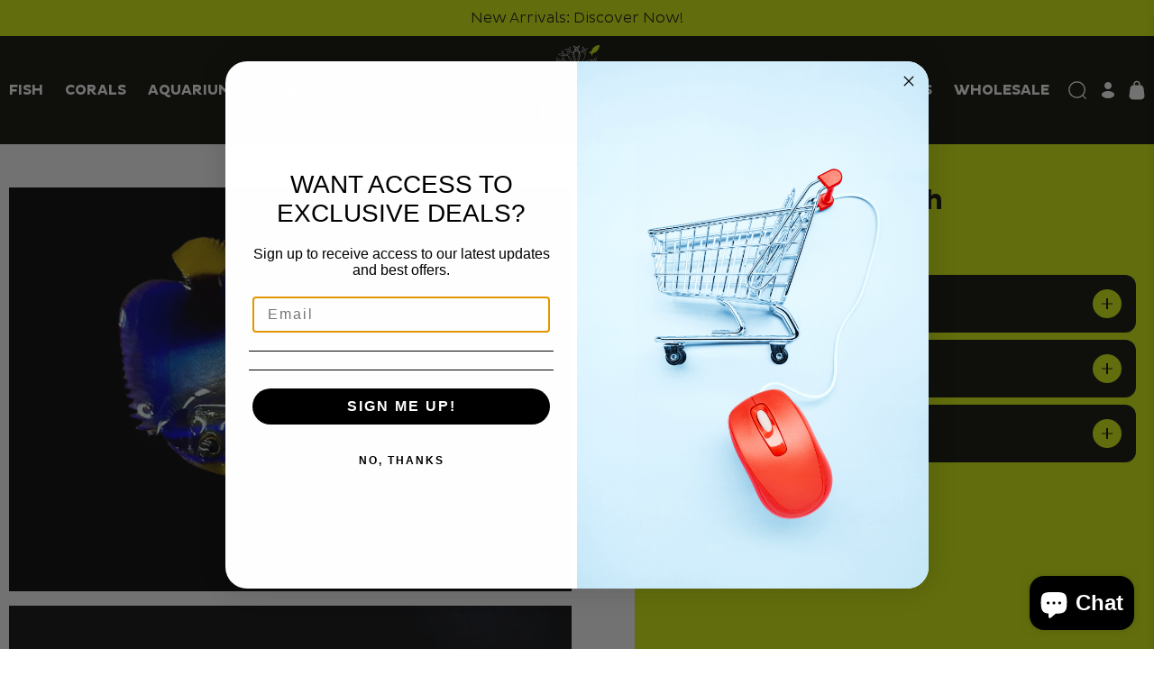

--- FILE ---
content_type: text/html; charset=utf-8
request_url: https://shop.thebiotagroup.com/products/african-angelfish
body_size: 67961
content:
<!doctype html>
<html class="no-js no-touch" lang="en">
  <head>
    <meta charset="utf-8">
    <meta http-equiv="cleartype" content="on">
    <meta name="robots" content="index,follow">
    <meta name="viewport" content="width=device-width,initial-scale=1">
    <meta name="theme-color" content="#ffffff">
    <link rel="canonical" href="https://shop.thebiotagroup.com/products/african-angelfish"><title>African Angelfish - The Biota Group
    </title>

    <!-- DNS prefetches -->
    <link rel="dns-prefetch" href="https://cdn.shopify.com">
    <link rel="dns-prefetch" href="https://fonts.shopify.com">
    <link rel="dns-prefetch" href="https://monorail-edge.shopifysvc.com">
    <link rel="dns-prefetch" href="https://ajax.googleapis.com">

    
      <link rel="dns-prefetch" href="https://productreviews.shopifycdn.com">
    

    <!-- Preconnects -->
    <link rel="preconnect" href="https://cdn.shopify.com" crossorigin>
    <link rel="preconnect" href="https://fonts.shopify.com" crossorigin>
    <link rel="preconnect" href="https://monorail-edge.shopifysvc.com">
    <link rel="preconnect" href="https://ajax.googleapis.com">

    
      <link rel="preconnect" href="https://productreviews.shopifycdn.com">
    

    <!-- Preloads -->
    <!-- Preload CSS -->
    <link rel="preload" href="//shop.thebiotagroup.com/cdn/shop/t/11/assets/fancybox.css?v=30466120580444283401722279629" as="style">
    <link rel="preload" href="//shop.thebiotagroup.com/cdn/shop/t/11/assets/styles.css?v=141768295086963227141736972800" as="style">
    <link rel="preload" href="//shop.thebiotagroup.com/cdn/shop/t/11/assets/custom.scss.css?v=118132372518299729861723128057" as="style">

    <!-- Preload JS -->
    <link rel="preload" href="https://ajax.googleapis.com/ajax/libs/jquery/3.6.0/jquery.min.js" as="script">
    <link rel="preload" href="//shop.thebiotagroup.com/cdn/shop/t/11/assets/vendors.js?v=145743492478977494181722279629" as="script">
    <link rel="preload" href="//shop.thebiotagroup.com/cdn/shop/t/11/assets/utilities.js?v=334526654839071031722279629" as="script">
    <link rel="preload" href="//shop.thebiotagroup.com/cdn/shop/t/11/assets/app.js?v=81468990064551775841722279629" as="script">
    <link rel="preload" href="//shop.thebiotagroup.com/cdn/shop/t/11/assets/gsap.min.js?v=63856540745804407941722279629" as="script">
    <link rel="preload" href="//shop.thebiotagroup.com/cdn/shop/t/11/assets/ScrollTrigger.min.js?v=77762428402500271401722279629" as="script">

    

    


    <!-- CSS for Flex -->
    <link rel="stylesheet" href="//shop.thebiotagroup.com/cdn/shop/t/11/assets/fancybox.css?v=30466120580444283401722279629">
    <link rel="stylesheet" href="//shop.thebiotagroup.com/cdn/shop/t/11/assets/styles.css?v=141768295086963227141736972800">
    <link rel="stylesheet" href="//shop.thebiotagroup.com/cdn/shop/t/11/assets/custom.scss.css?v=118132372518299729861723128057">

    
    <script>
      window.Theme = window.Theme || {};
      window.Theme.version = '3.0.0';
      window.Theme.name = 'Ultimate';
    </script>
    

    <script src="https://ajax.googleapis.com/ajax/libs/jquery/3.6.0/jquery.min.js"></script>
    <script src="//shop.thebiotagroup.com/cdn/shop/t/11/assets/vendors.js?v=145743492478977494181722279629" defer></script>
    <script src="//shop.thebiotagroup.com/cdn/shop/t/11/assets/utilities.js?v=334526654839071031722279629" defer></script>
    <script src="//shop.thebiotagroup.com/cdn/shop/t/11/assets/app.js?v=81468990064551775841722279629" defer></script>
    <script src="//shop.thebiotagroup.com/cdn/shop/t/11/assets/gsap.min.js?v=63856540745804407941722279629" defer></script>
    <script src="//shop.thebiotagroup.com/cdn/shop/t/11/assets/ScrollTrigger.min.js?v=77762428402500271401722279629" defer></script><script>
      

Shopify = window.Shopify || {};


window.theme = {
  info: {
    name: window.Theme.name,
    version: window.Theme.version
  }
}


Currency = window.Currency || {};
Currency.show_multiple_currencies = false;
Currency.presentment_currency = "USD";
Currency.default_currency = "USD";
Currency.display_format = "money_with_currency_format";
Currency.money_format = "${{amount}} USD";
Currency.money_format_no_currency = "${{amount}}";
Currency.money_format_currency = "${{amount}} USD";
Currency.native_multi_currency = false;
Currency.iso_code = "USD";
Currency.symbol = "$";




Window.theme = {};
Window.theme.allCountryOptionTags = "\u003coption value=\"United States\" data-provinces=\"[[\u0026quot;Alabama\u0026quot;,\u0026quot;Alabama\u0026quot;],[\u0026quot;Alaska\u0026quot;,\u0026quot;Alaska\u0026quot;],[\u0026quot;American Samoa\u0026quot;,\u0026quot;American Samoa\u0026quot;],[\u0026quot;Arizona\u0026quot;,\u0026quot;Arizona\u0026quot;],[\u0026quot;Arkansas\u0026quot;,\u0026quot;Arkansas\u0026quot;],[\u0026quot;Armed Forces Americas\u0026quot;,\u0026quot;Armed Forces Americas\u0026quot;],[\u0026quot;Armed Forces Europe\u0026quot;,\u0026quot;Armed Forces Europe\u0026quot;],[\u0026quot;Armed Forces Pacific\u0026quot;,\u0026quot;Armed Forces Pacific\u0026quot;],[\u0026quot;California\u0026quot;,\u0026quot;California\u0026quot;],[\u0026quot;Colorado\u0026quot;,\u0026quot;Colorado\u0026quot;],[\u0026quot;Connecticut\u0026quot;,\u0026quot;Connecticut\u0026quot;],[\u0026quot;Delaware\u0026quot;,\u0026quot;Delaware\u0026quot;],[\u0026quot;District of Columbia\u0026quot;,\u0026quot;Washington DC\u0026quot;],[\u0026quot;Federated States of Micronesia\u0026quot;,\u0026quot;Micronesia\u0026quot;],[\u0026quot;Florida\u0026quot;,\u0026quot;Florida\u0026quot;],[\u0026quot;Georgia\u0026quot;,\u0026quot;Georgia\u0026quot;],[\u0026quot;Guam\u0026quot;,\u0026quot;Guam\u0026quot;],[\u0026quot;Hawaii\u0026quot;,\u0026quot;Hawaii\u0026quot;],[\u0026quot;Idaho\u0026quot;,\u0026quot;Idaho\u0026quot;],[\u0026quot;Illinois\u0026quot;,\u0026quot;Illinois\u0026quot;],[\u0026quot;Indiana\u0026quot;,\u0026quot;Indiana\u0026quot;],[\u0026quot;Iowa\u0026quot;,\u0026quot;Iowa\u0026quot;],[\u0026quot;Kansas\u0026quot;,\u0026quot;Kansas\u0026quot;],[\u0026quot;Kentucky\u0026quot;,\u0026quot;Kentucky\u0026quot;],[\u0026quot;Louisiana\u0026quot;,\u0026quot;Louisiana\u0026quot;],[\u0026quot;Maine\u0026quot;,\u0026quot;Maine\u0026quot;],[\u0026quot;Marshall Islands\u0026quot;,\u0026quot;Marshall Islands\u0026quot;],[\u0026quot;Maryland\u0026quot;,\u0026quot;Maryland\u0026quot;],[\u0026quot;Massachusetts\u0026quot;,\u0026quot;Massachusetts\u0026quot;],[\u0026quot;Michigan\u0026quot;,\u0026quot;Michigan\u0026quot;],[\u0026quot;Minnesota\u0026quot;,\u0026quot;Minnesota\u0026quot;],[\u0026quot;Mississippi\u0026quot;,\u0026quot;Mississippi\u0026quot;],[\u0026quot;Missouri\u0026quot;,\u0026quot;Missouri\u0026quot;],[\u0026quot;Montana\u0026quot;,\u0026quot;Montana\u0026quot;],[\u0026quot;Nebraska\u0026quot;,\u0026quot;Nebraska\u0026quot;],[\u0026quot;Nevada\u0026quot;,\u0026quot;Nevada\u0026quot;],[\u0026quot;New Hampshire\u0026quot;,\u0026quot;New Hampshire\u0026quot;],[\u0026quot;New Jersey\u0026quot;,\u0026quot;New Jersey\u0026quot;],[\u0026quot;New Mexico\u0026quot;,\u0026quot;New Mexico\u0026quot;],[\u0026quot;New York\u0026quot;,\u0026quot;New York\u0026quot;],[\u0026quot;North Carolina\u0026quot;,\u0026quot;North Carolina\u0026quot;],[\u0026quot;North Dakota\u0026quot;,\u0026quot;North Dakota\u0026quot;],[\u0026quot;Northern Mariana Islands\u0026quot;,\u0026quot;Northern Mariana Islands\u0026quot;],[\u0026quot;Ohio\u0026quot;,\u0026quot;Ohio\u0026quot;],[\u0026quot;Oklahoma\u0026quot;,\u0026quot;Oklahoma\u0026quot;],[\u0026quot;Oregon\u0026quot;,\u0026quot;Oregon\u0026quot;],[\u0026quot;Palau\u0026quot;,\u0026quot;Palau\u0026quot;],[\u0026quot;Pennsylvania\u0026quot;,\u0026quot;Pennsylvania\u0026quot;],[\u0026quot;Puerto Rico\u0026quot;,\u0026quot;Puerto Rico\u0026quot;],[\u0026quot;Rhode Island\u0026quot;,\u0026quot;Rhode Island\u0026quot;],[\u0026quot;South Carolina\u0026quot;,\u0026quot;South Carolina\u0026quot;],[\u0026quot;South Dakota\u0026quot;,\u0026quot;South Dakota\u0026quot;],[\u0026quot;Tennessee\u0026quot;,\u0026quot;Tennessee\u0026quot;],[\u0026quot;Texas\u0026quot;,\u0026quot;Texas\u0026quot;],[\u0026quot;Utah\u0026quot;,\u0026quot;Utah\u0026quot;],[\u0026quot;Vermont\u0026quot;,\u0026quot;Vermont\u0026quot;],[\u0026quot;Virgin Islands\u0026quot;,\u0026quot;U.S. Virgin Islands\u0026quot;],[\u0026quot;Virginia\u0026quot;,\u0026quot;Virginia\u0026quot;],[\u0026quot;Washington\u0026quot;,\u0026quot;Washington\u0026quot;],[\u0026quot;West Virginia\u0026quot;,\u0026quot;West Virginia\u0026quot;],[\u0026quot;Wisconsin\u0026quot;,\u0026quot;Wisconsin\u0026quot;],[\u0026quot;Wyoming\u0026quot;,\u0026quot;Wyoming\u0026quot;]]\"\u003eUnited States\u003c\/option\u003e\n\u003coption value=\"---\" data-provinces=\"[]\"\u003e---\u003c\/option\u003e\n\u003coption value=\"Afghanistan\" data-provinces=\"[]\"\u003eAfghanistan\u003c\/option\u003e\n\u003coption value=\"Aland Islands\" data-provinces=\"[]\"\u003eÅland Islands\u003c\/option\u003e\n\u003coption value=\"Albania\" data-provinces=\"[]\"\u003eAlbania\u003c\/option\u003e\n\u003coption value=\"Algeria\" data-provinces=\"[]\"\u003eAlgeria\u003c\/option\u003e\n\u003coption value=\"Andorra\" data-provinces=\"[]\"\u003eAndorra\u003c\/option\u003e\n\u003coption value=\"Angola\" data-provinces=\"[]\"\u003eAngola\u003c\/option\u003e\n\u003coption value=\"Anguilla\" data-provinces=\"[]\"\u003eAnguilla\u003c\/option\u003e\n\u003coption value=\"Antigua And Barbuda\" data-provinces=\"[]\"\u003eAntigua \u0026 Barbuda\u003c\/option\u003e\n\u003coption value=\"Argentina\" data-provinces=\"[[\u0026quot;Buenos Aires\u0026quot;,\u0026quot;Buenos Aires Province\u0026quot;],[\u0026quot;Catamarca\u0026quot;,\u0026quot;Catamarca\u0026quot;],[\u0026quot;Chaco\u0026quot;,\u0026quot;Chaco\u0026quot;],[\u0026quot;Chubut\u0026quot;,\u0026quot;Chubut\u0026quot;],[\u0026quot;Ciudad Autónoma de Buenos Aires\u0026quot;,\u0026quot;Buenos Aires (Autonomous City)\u0026quot;],[\u0026quot;Corrientes\u0026quot;,\u0026quot;Corrientes\u0026quot;],[\u0026quot;Córdoba\u0026quot;,\u0026quot;Córdoba\u0026quot;],[\u0026quot;Entre Ríos\u0026quot;,\u0026quot;Entre Ríos\u0026quot;],[\u0026quot;Formosa\u0026quot;,\u0026quot;Formosa\u0026quot;],[\u0026quot;Jujuy\u0026quot;,\u0026quot;Jujuy\u0026quot;],[\u0026quot;La Pampa\u0026quot;,\u0026quot;La Pampa\u0026quot;],[\u0026quot;La Rioja\u0026quot;,\u0026quot;La Rioja\u0026quot;],[\u0026quot;Mendoza\u0026quot;,\u0026quot;Mendoza\u0026quot;],[\u0026quot;Misiones\u0026quot;,\u0026quot;Misiones\u0026quot;],[\u0026quot;Neuquén\u0026quot;,\u0026quot;Neuquén\u0026quot;],[\u0026quot;Río Negro\u0026quot;,\u0026quot;Río Negro\u0026quot;],[\u0026quot;Salta\u0026quot;,\u0026quot;Salta\u0026quot;],[\u0026quot;San Juan\u0026quot;,\u0026quot;San Juan\u0026quot;],[\u0026quot;San Luis\u0026quot;,\u0026quot;San Luis\u0026quot;],[\u0026quot;Santa Cruz\u0026quot;,\u0026quot;Santa Cruz\u0026quot;],[\u0026quot;Santa Fe\u0026quot;,\u0026quot;Santa Fe\u0026quot;],[\u0026quot;Santiago Del Estero\u0026quot;,\u0026quot;Santiago del Estero\u0026quot;],[\u0026quot;Tierra Del Fuego\u0026quot;,\u0026quot;Tierra del Fuego\u0026quot;],[\u0026quot;Tucumán\u0026quot;,\u0026quot;Tucumán\u0026quot;]]\"\u003eArgentina\u003c\/option\u003e\n\u003coption value=\"Armenia\" data-provinces=\"[]\"\u003eArmenia\u003c\/option\u003e\n\u003coption value=\"Aruba\" data-provinces=\"[]\"\u003eAruba\u003c\/option\u003e\n\u003coption value=\"Ascension Island\" data-provinces=\"[]\"\u003eAscension Island\u003c\/option\u003e\n\u003coption value=\"Australia\" data-provinces=\"[[\u0026quot;Australian Capital Territory\u0026quot;,\u0026quot;Australian Capital Territory\u0026quot;],[\u0026quot;New South Wales\u0026quot;,\u0026quot;New South Wales\u0026quot;],[\u0026quot;Northern Territory\u0026quot;,\u0026quot;Northern Territory\u0026quot;],[\u0026quot;Queensland\u0026quot;,\u0026quot;Queensland\u0026quot;],[\u0026quot;South Australia\u0026quot;,\u0026quot;South Australia\u0026quot;],[\u0026quot;Tasmania\u0026quot;,\u0026quot;Tasmania\u0026quot;],[\u0026quot;Victoria\u0026quot;,\u0026quot;Victoria\u0026quot;],[\u0026quot;Western Australia\u0026quot;,\u0026quot;Western Australia\u0026quot;]]\"\u003eAustralia\u003c\/option\u003e\n\u003coption value=\"Austria\" data-provinces=\"[]\"\u003eAustria\u003c\/option\u003e\n\u003coption value=\"Azerbaijan\" data-provinces=\"[]\"\u003eAzerbaijan\u003c\/option\u003e\n\u003coption value=\"Bahamas\" data-provinces=\"[]\"\u003eBahamas\u003c\/option\u003e\n\u003coption value=\"Bahrain\" data-provinces=\"[]\"\u003eBahrain\u003c\/option\u003e\n\u003coption value=\"Bangladesh\" data-provinces=\"[]\"\u003eBangladesh\u003c\/option\u003e\n\u003coption value=\"Barbados\" data-provinces=\"[]\"\u003eBarbados\u003c\/option\u003e\n\u003coption value=\"Belarus\" data-provinces=\"[]\"\u003eBelarus\u003c\/option\u003e\n\u003coption value=\"Belgium\" data-provinces=\"[]\"\u003eBelgium\u003c\/option\u003e\n\u003coption value=\"Belize\" data-provinces=\"[]\"\u003eBelize\u003c\/option\u003e\n\u003coption value=\"Benin\" data-provinces=\"[]\"\u003eBenin\u003c\/option\u003e\n\u003coption value=\"Bermuda\" data-provinces=\"[]\"\u003eBermuda\u003c\/option\u003e\n\u003coption value=\"Bhutan\" data-provinces=\"[]\"\u003eBhutan\u003c\/option\u003e\n\u003coption value=\"Bolivia\" data-provinces=\"[]\"\u003eBolivia\u003c\/option\u003e\n\u003coption value=\"Bosnia And Herzegovina\" data-provinces=\"[]\"\u003eBosnia \u0026 Herzegovina\u003c\/option\u003e\n\u003coption value=\"Botswana\" data-provinces=\"[]\"\u003eBotswana\u003c\/option\u003e\n\u003coption value=\"Brazil\" data-provinces=\"[[\u0026quot;Acre\u0026quot;,\u0026quot;Acre\u0026quot;],[\u0026quot;Alagoas\u0026quot;,\u0026quot;Alagoas\u0026quot;],[\u0026quot;Amapá\u0026quot;,\u0026quot;Amapá\u0026quot;],[\u0026quot;Amazonas\u0026quot;,\u0026quot;Amazonas\u0026quot;],[\u0026quot;Bahia\u0026quot;,\u0026quot;Bahia\u0026quot;],[\u0026quot;Ceará\u0026quot;,\u0026quot;Ceará\u0026quot;],[\u0026quot;Distrito Federal\u0026quot;,\u0026quot;Federal District\u0026quot;],[\u0026quot;Espírito Santo\u0026quot;,\u0026quot;Espírito Santo\u0026quot;],[\u0026quot;Goiás\u0026quot;,\u0026quot;Goiás\u0026quot;],[\u0026quot;Maranhão\u0026quot;,\u0026quot;Maranhão\u0026quot;],[\u0026quot;Mato Grosso\u0026quot;,\u0026quot;Mato Grosso\u0026quot;],[\u0026quot;Mato Grosso do Sul\u0026quot;,\u0026quot;Mato Grosso do Sul\u0026quot;],[\u0026quot;Minas Gerais\u0026quot;,\u0026quot;Minas Gerais\u0026quot;],[\u0026quot;Paraná\u0026quot;,\u0026quot;Paraná\u0026quot;],[\u0026quot;Paraíba\u0026quot;,\u0026quot;Paraíba\u0026quot;],[\u0026quot;Pará\u0026quot;,\u0026quot;Pará\u0026quot;],[\u0026quot;Pernambuco\u0026quot;,\u0026quot;Pernambuco\u0026quot;],[\u0026quot;Piauí\u0026quot;,\u0026quot;Piauí\u0026quot;],[\u0026quot;Rio Grande do Norte\u0026quot;,\u0026quot;Rio Grande do Norte\u0026quot;],[\u0026quot;Rio Grande do Sul\u0026quot;,\u0026quot;Rio Grande do Sul\u0026quot;],[\u0026quot;Rio de Janeiro\u0026quot;,\u0026quot;Rio de Janeiro\u0026quot;],[\u0026quot;Rondônia\u0026quot;,\u0026quot;Rondônia\u0026quot;],[\u0026quot;Roraima\u0026quot;,\u0026quot;Roraima\u0026quot;],[\u0026quot;Santa Catarina\u0026quot;,\u0026quot;Santa Catarina\u0026quot;],[\u0026quot;Sergipe\u0026quot;,\u0026quot;Sergipe\u0026quot;],[\u0026quot;São Paulo\u0026quot;,\u0026quot;São Paulo\u0026quot;],[\u0026quot;Tocantins\u0026quot;,\u0026quot;Tocantins\u0026quot;]]\"\u003eBrazil\u003c\/option\u003e\n\u003coption value=\"British Indian Ocean Territory\" data-provinces=\"[]\"\u003eBritish Indian Ocean Territory\u003c\/option\u003e\n\u003coption value=\"Virgin Islands, British\" data-provinces=\"[]\"\u003eBritish Virgin Islands\u003c\/option\u003e\n\u003coption value=\"Brunei\" data-provinces=\"[]\"\u003eBrunei\u003c\/option\u003e\n\u003coption value=\"Bulgaria\" data-provinces=\"[]\"\u003eBulgaria\u003c\/option\u003e\n\u003coption value=\"Burkina Faso\" data-provinces=\"[]\"\u003eBurkina Faso\u003c\/option\u003e\n\u003coption value=\"Burundi\" data-provinces=\"[]\"\u003eBurundi\u003c\/option\u003e\n\u003coption value=\"Cambodia\" data-provinces=\"[]\"\u003eCambodia\u003c\/option\u003e\n\u003coption value=\"Republic of Cameroon\" data-provinces=\"[]\"\u003eCameroon\u003c\/option\u003e\n\u003coption value=\"Canada\" data-provinces=\"[[\u0026quot;Alberta\u0026quot;,\u0026quot;Alberta\u0026quot;],[\u0026quot;British Columbia\u0026quot;,\u0026quot;British Columbia\u0026quot;],[\u0026quot;Manitoba\u0026quot;,\u0026quot;Manitoba\u0026quot;],[\u0026quot;New Brunswick\u0026quot;,\u0026quot;New Brunswick\u0026quot;],[\u0026quot;Newfoundland and Labrador\u0026quot;,\u0026quot;Newfoundland and Labrador\u0026quot;],[\u0026quot;Northwest Territories\u0026quot;,\u0026quot;Northwest Territories\u0026quot;],[\u0026quot;Nova Scotia\u0026quot;,\u0026quot;Nova Scotia\u0026quot;],[\u0026quot;Nunavut\u0026quot;,\u0026quot;Nunavut\u0026quot;],[\u0026quot;Ontario\u0026quot;,\u0026quot;Ontario\u0026quot;],[\u0026quot;Prince Edward Island\u0026quot;,\u0026quot;Prince Edward Island\u0026quot;],[\u0026quot;Quebec\u0026quot;,\u0026quot;Quebec\u0026quot;],[\u0026quot;Saskatchewan\u0026quot;,\u0026quot;Saskatchewan\u0026quot;],[\u0026quot;Yukon\u0026quot;,\u0026quot;Yukon\u0026quot;]]\"\u003eCanada\u003c\/option\u003e\n\u003coption value=\"Cape Verde\" data-provinces=\"[]\"\u003eCape Verde\u003c\/option\u003e\n\u003coption value=\"Caribbean Netherlands\" data-provinces=\"[]\"\u003eCaribbean Netherlands\u003c\/option\u003e\n\u003coption value=\"Cayman Islands\" data-provinces=\"[]\"\u003eCayman Islands\u003c\/option\u003e\n\u003coption value=\"Central African Republic\" data-provinces=\"[]\"\u003eCentral African Republic\u003c\/option\u003e\n\u003coption value=\"Chad\" data-provinces=\"[]\"\u003eChad\u003c\/option\u003e\n\u003coption value=\"Chile\" data-provinces=\"[[\u0026quot;Antofagasta\u0026quot;,\u0026quot;Antofagasta\u0026quot;],[\u0026quot;Araucanía\u0026quot;,\u0026quot;Araucanía\u0026quot;],[\u0026quot;Arica and Parinacota\u0026quot;,\u0026quot;Arica y Parinacota\u0026quot;],[\u0026quot;Atacama\u0026quot;,\u0026quot;Atacama\u0026quot;],[\u0026quot;Aysén\u0026quot;,\u0026quot;Aysén\u0026quot;],[\u0026quot;Biobío\u0026quot;,\u0026quot;Bío Bío\u0026quot;],[\u0026quot;Coquimbo\u0026quot;,\u0026quot;Coquimbo\u0026quot;],[\u0026quot;Los Lagos\u0026quot;,\u0026quot;Los Lagos\u0026quot;],[\u0026quot;Los Ríos\u0026quot;,\u0026quot;Los Ríos\u0026quot;],[\u0026quot;Magallanes\u0026quot;,\u0026quot;Magallanes Region\u0026quot;],[\u0026quot;Maule\u0026quot;,\u0026quot;Maule\u0026quot;],[\u0026quot;O\u0026#39;Higgins\u0026quot;,\u0026quot;Libertador General Bernardo O’Higgins\u0026quot;],[\u0026quot;Santiago\u0026quot;,\u0026quot;Santiago Metropolitan\u0026quot;],[\u0026quot;Tarapacá\u0026quot;,\u0026quot;Tarapacá\u0026quot;],[\u0026quot;Valparaíso\u0026quot;,\u0026quot;Valparaíso\u0026quot;],[\u0026quot;Ñuble\u0026quot;,\u0026quot;Ñuble\u0026quot;]]\"\u003eChile\u003c\/option\u003e\n\u003coption value=\"China\" data-provinces=\"[[\u0026quot;Anhui\u0026quot;,\u0026quot;Anhui\u0026quot;],[\u0026quot;Beijing\u0026quot;,\u0026quot;Beijing\u0026quot;],[\u0026quot;Chongqing\u0026quot;,\u0026quot;Chongqing\u0026quot;],[\u0026quot;Fujian\u0026quot;,\u0026quot;Fujian\u0026quot;],[\u0026quot;Gansu\u0026quot;,\u0026quot;Gansu\u0026quot;],[\u0026quot;Guangdong\u0026quot;,\u0026quot;Guangdong\u0026quot;],[\u0026quot;Guangxi\u0026quot;,\u0026quot;Guangxi\u0026quot;],[\u0026quot;Guizhou\u0026quot;,\u0026quot;Guizhou\u0026quot;],[\u0026quot;Hainan\u0026quot;,\u0026quot;Hainan\u0026quot;],[\u0026quot;Hebei\u0026quot;,\u0026quot;Hebei\u0026quot;],[\u0026quot;Heilongjiang\u0026quot;,\u0026quot;Heilongjiang\u0026quot;],[\u0026quot;Henan\u0026quot;,\u0026quot;Henan\u0026quot;],[\u0026quot;Hubei\u0026quot;,\u0026quot;Hubei\u0026quot;],[\u0026quot;Hunan\u0026quot;,\u0026quot;Hunan\u0026quot;],[\u0026quot;Inner Mongolia\u0026quot;,\u0026quot;Inner Mongolia\u0026quot;],[\u0026quot;Jiangsu\u0026quot;,\u0026quot;Jiangsu\u0026quot;],[\u0026quot;Jiangxi\u0026quot;,\u0026quot;Jiangxi\u0026quot;],[\u0026quot;Jilin\u0026quot;,\u0026quot;Jilin\u0026quot;],[\u0026quot;Liaoning\u0026quot;,\u0026quot;Liaoning\u0026quot;],[\u0026quot;Ningxia\u0026quot;,\u0026quot;Ningxia\u0026quot;],[\u0026quot;Qinghai\u0026quot;,\u0026quot;Qinghai\u0026quot;],[\u0026quot;Shaanxi\u0026quot;,\u0026quot;Shaanxi\u0026quot;],[\u0026quot;Shandong\u0026quot;,\u0026quot;Shandong\u0026quot;],[\u0026quot;Shanghai\u0026quot;,\u0026quot;Shanghai\u0026quot;],[\u0026quot;Shanxi\u0026quot;,\u0026quot;Shanxi\u0026quot;],[\u0026quot;Sichuan\u0026quot;,\u0026quot;Sichuan\u0026quot;],[\u0026quot;Tianjin\u0026quot;,\u0026quot;Tianjin\u0026quot;],[\u0026quot;Xinjiang\u0026quot;,\u0026quot;Xinjiang\u0026quot;],[\u0026quot;Xizang\u0026quot;,\u0026quot;Tibet\u0026quot;],[\u0026quot;Yunnan\u0026quot;,\u0026quot;Yunnan\u0026quot;],[\u0026quot;Zhejiang\u0026quot;,\u0026quot;Zhejiang\u0026quot;]]\"\u003eChina\u003c\/option\u003e\n\u003coption value=\"Christmas Island\" data-provinces=\"[]\"\u003eChristmas Island\u003c\/option\u003e\n\u003coption value=\"Cocos (Keeling) Islands\" data-provinces=\"[]\"\u003eCocos (Keeling) Islands\u003c\/option\u003e\n\u003coption value=\"Colombia\" data-provinces=\"[[\u0026quot;Amazonas\u0026quot;,\u0026quot;Amazonas\u0026quot;],[\u0026quot;Antioquia\u0026quot;,\u0026quot;Antioquia\u0026quot;],[\u0026quot;Arauca\u0026quot;,\u0026quot;Arauca\u0026quot;],[\u0026quot;Atlántico\u0026quot;,\u0026quot;Atlántico\u0026quot;],[\u0026quot;Bogotá, D.C.\u0026quot;,\u0026quot;Capital District\u0026quot;],[\u0026quot;Bolívar\u0026quot;,\u0026quot;Bolívar\u0026quot;],[\u0026quot;Boyacá\u0026quot;,\u0026quot;Boyacá\u0026quot;],[\u0026quot;Caldas\u0026quot;,\u0026quot;Caldas\u0026quot;],[\u0026quot;Caquetá\u0026quot;,\u0026quot;Caquetá\u0026quot;],[\u0026quot;Casanare\u0026quot;,\u0026quot;Casanare\u0026quot;],[\u0026quot;Cauca\u0026quot;,\u0026quot;Cauca\u0026quot;],[\u0026quot;Cesar\u0026quot;,\u0026quot;Cesar\u0026quot;],[\u0026quot;Chocó\u0026quot;,\u0026quot;Chocó\u0026quot;],[\u0026quot;Cundinamarca\u0026quot;,\u0026quot;Cundinamarca\u0026quot;],[\u0026quot;Córdoba\u0026quot;,\u0026quot;Córdoba\u0026quot;],[\u0026quot;Guainía\u0026quot;,\u0026quot;Guainía\u0026quot;],[\u0026quot;Guaviare\u0026quot;,\u0026quot;Guaviare\u0026quot;],[\u0026quot;Huila\u0026quot;,\u0026quot;Huila\u0026quot;],[\u0026quot;La Guajira\u0026quot;,\u0026quot;La Guajira\u0026quot;],[\u0026quot;Magdalena\u0026quot;,\u0026quot;Magdalena\u0026quot;],[\u0026quot;Meta\u0026quot;,\u0026quot;Meta\u0026quot;],[\u0026quot;Nariño\u0026quot;,\u0026quot;Nariño\u0026quot;],[\u0026quot;Norte de Santander\u0026quot;,\u0026quot;Norte de Santander\u0026quot;],[\u0026quot;Putumayo\u0026quot;,\u0026quot;Putumayo\u0026quot;],[\u0026quot;Quindío\u0026quot;,\u0026quot;Quindío\u0026quot;],[\u0026quot;Risaralda\u0026quot;,\u0026quot;Risaralda\u0026quot;],[\u0026quot;San Andrés, Providencia y Santa Catalina\u0026quot;,\u0026quot;San Andrés \\u0026 Providencia\u0026quot;],[\u0026quot;Santander\u0026quot;,\u0026quot;Santander\u0026quot;],[\u0026quot;Sucre\u0026quot;,\u0026quot;Sucre\u0026quot;],[\u0026quot;Tolima\u0026quot;,\u0026quot;Tolima\u0026quot;],[\u0026quot;Valle del Cauca\u0026quot;,\u0026quot;Valle del Cauca\u0026quot;],[\u0026quot;Vaupés\u0026quot;,\u0026quot;Vaupés\u0026quot;],[\u0026quot;Vichada\u0026quot;,\u0026quot;Vichada\u0026quot;]]\"\u003eColombia\u003c\/option\u003e\n\u003coption value=\"Comoros\" data-provinces=\"[]\"\u003eComoros\u003c\/option\u003e\n\u003coption value=\"Congo\" data-provinces=\"[]\"\u003eCongo - Brazzaville\u003c\/option\u003e\n\u003coption value=\"Congo, The Democratic Republic Of The\" data-provinces=\"[]\"\u003eCongo - Kinshasa\u003c\/option\u003e\n\u003coption value=\"Cook Islands\" data-provinces=\"[]\"\u003eCook Islands\u003c\/option\u003e\n\u003coption value=\"Costa Rica\" data-provinces=\"[[\u0026quot;Alajuela\u0026quot;,\u0026quot;Alajuela\u0026quot;],[\u0026quot;Cartago\u0026quot;,\u0026quot;Cartago\u0026quot;],[\u0026quot;Guanacaste\u0026quot;,\u0026quot;Guanacaste\u0026quot;],[\u0026quot;Heredia\u0026quot;,\u0026quot;Heredia\u0026quot;],[\u0026quot;Limón\u0026quot;,\u0026quot;Limón\u0026quot;],[\u0026quot;Puntarenas\u0026quot;,\u0026quot;Puntarenas\u0026quot;],[\u0026quot;San José\u0026quot;,\u0026quot;San José\u0026quot;]]\"\u003eCosta Rica\u003c\/option\u003e\n\u003coption value=\"Croatia\" data-provinces=\"[]\"\u003eCroatia\u003c\/option\u003e\n\u003coption value=\"Curaçao\" data-provinces=\"[]\"\u003eCuraçao\u003c\/option\u003e\n\u003coption value=\"Cyprus\" data-provinces=\"[]\"\u003eCyprus\u003c\/option\u003e\n\u003coption value=\"Czech Republic\" data-provinces=\"[]\"\u003eCzechia\u003c\/option\u003e\n\u003coption value=\"Côte d'Ivoire\" data-provinces=\"[]\"\u003eCôte d’Ivoire\u003c\/option\u003e\n\u003coption value=\"Denmark\" data-provinces=\"[]\"\u003eDenmark\u003c\/option\u003e\n\u003coption value=\"Djibouti\" data-provinces=\"[]\"\u003eDjibouti\u003c\/option\u003e\n\u003coption value=\"Dominica\" data-provinces=\"[]\"\u003eDominica\u003c\/option\u003e\n\u003coption value=\"Dominican Republic\" data-provinces=\"[]\"\u003eDominican Republic\u003c\/option\u003e\n\u003coption value=\"Ecuador\" data-provinces=\"[]\"\u003eEcuador\u003c\/option\u003e\n\u003coption value=\"Egypt\" data-provinces=\"[[\u0026quot;6th of October\u0026quot;,\u0026quot;6th of October\u0026quot;],[\u0026quot;Al Sharqia\u0026quot;,\u0026quot;Al Sharqia\u0026quot;],[\u0026quot;Alexandria\u0026quot;,\u0026quot;Alexandria\u0026quot;],[\u0026quot;Aswan\u0026quot;,\u0026quot;Aswan\u0026quot;],[\u0026quot;Asyut\u0026quot;,\u0026quot;Asyut\u0026quot;],[\u0026quot;Beheira\u0026quot;,\u0026quot;Beheira\u0026quot;],[\u0026quot;Beni Suef\u0026quot;,\u0026quot;Beni Suef\u0026quot;],[\u0026quot;Cairo\u0026quot;,\u0026quot;Cairo\u0026quot;],[\u0026quot;Dakahlia\u0026quot;,\u0026quot;Dakahlia\u0026quot;],[\u0026quot;Damietta\u0026quot;,\u0026quot;Damietta\u0026quot;],[\u0026quot;Faiyum\u0026quot;,\u0026quot;Faiyum\u0026quot;],[\u0026quot;Gharbia\u0026quot;,\u0026quot;Gharbia\u0026quot;],[\u0026quot;Giza\u0026quot;,\u0026quot;Giza\u0026quot;],[\u0026quot;Helwan\u0026quot;,\u0026quot;Helwan\u0026quot;],[\u0026quot;Ismailia\u0026quot;,\u0026quot;Ismailia\u0026quot;],[\u0026quot;Kafr el-Sheikh\u0026quot;,\u0026quot;Kafr el-Sheikh\u0026quot;],[\u0026quot;Luxor\u0026quot;,\u0026quot;Luxor\u0026quot;],[\u0026quot;Matrouh\u0026quot;,\u0026quot;Matrouh\u0026quot;],[\u0026quot;Minya\u0026quot;,\u0026quot;Minya\u0026quot;],[\u0026quot;Monufia\u0026quot;,\u0026quot;Monufia\u0026quot;],[\u0026quot;New Valley\u0026quot;,\u0026quot;New Valley\u0026quot;],[\u0026quot;North Sinai\u0026quot;,\u0026quot;North Sinai\u0026quot;],[\u0026quot;Port Said\u0026quot;,\u0026quot;Port Said\u0026quot;],[\u0026quot;Qalyubia\u0026quot;,\u0026quot;Qalyubia\u0026quot;],[\u0026quot;Qena\u0026quot;,\u0026quot;Qena\u0026quot;],[\u0026quot;Red Sea\u0026quot;,\u0026quot;Red Sea\u0026quot;],[\u0026quot;Sohag\u0026quot;,\u0026quot;Sohag\u0026quot;],[\u0026quot;South Sinai\u0026quot;,\u0026quot;South Sinai\u0026quot;],[\u0026quot;Suez\u0026quot;,\u0026quot;Suez\u0026quot;]]\"\u003eEgypt\u003c\/option\u003e\n\u003coption value=\"El Salvador\" data-provinces=\"[[\u0026quot;Ahuachapán\u0026quot;,\u0026quot;Ahuachapán\u0026quot;],[\u0026quot;Cabañas\u0026quot;,\u0026quot;Cabañas\u0026quot;],[\u0026quot;Chalatenango\u0026quot;,\u0026quot;Chalatenango\u0026quot;],[\u0026quot;Cuscatlán\u0026quot;,\u0026quot;Cuscatlán\u0026quot;],[\u0026quot;La Libertad\u0026quot;,\u0026quot;La Libertad\u0026quot;],[\u0026quot;La Paz\u0026quot;,\u0026quot;La Paz\u0026quot;],[\u0026quot;La Unión\u0026quot;,\u0026quot;La Unión\u0026quot;],[\u0026quot;Morazán\u0026quot;,\u0026quot;Morazán\u0026quot;],[\u0026quot;San Miguel\u0026quot;,\u0026quot;San Miguel\u0026quot;],[\u0026quot;San Salvador\u0026quot;,\u0026quot;San Salvador\u0026quot;],[\u0026quot;San Vicente\u0026quot;,\u0026quot;San Vicente\u0026quot;],[\u0026quot;Santa Ana\u0026quot;,\u0026quot;Santa Ana\u0026quot;],[\u0026quot;Sonsonate\u0026quot;,\u0026quot;Sonsonate\u0026quot;],[\u0026quot;Usulután\u0026quot;,\u0026quot;Usulután\u0026quot;]]\"\u003eEl Salvador\u003c\/option\u003e\n\u003coption value=\"Equatorial Guinea\" data-provinces=\"[]\"\u003eEquatorial Guinea\u003c\/option\u003e\n\u003coption value=\"Eritrea\" data-provinces=\"[]\"\u003eEritrea\u003c\/option\u003e\n\u003coption value=\"Estonia\" data-provinces=\"[]\"\u003eEstonia\u003c\/option\u003e\n\u003coption value=\"Eswatini\" data-provinces=\"[]\"\u003eEswatini\u003c\/option\u003e\n\u003coption value=\"Ethiopia\" data-provinces=\"[]\"\u003eEthiopia\u003c\/option\u003e\n\u003coption value=\"Falkland Islands (Malvinas)\" data-provinces=\"[]\"\u003eFalkland Islands\u003c\/option\u003e\n\u003coption value=\"Faroe Islands\" data-provinces=\"[]\"\u003eFaroe Islands\u003c\/option\u003e\n\u003coption value=\"Fiji\" data-provinces=\"[]\"\u003eFiji\u003c\/option\u003e\n\u003coption value=\"Finland\" data-provinces=\"[]\"\u003eFinland\u003c\/option\u003e\n\u003coption value=\"France\" data-provinces=\"[]\"\u003eFrance\u003c\/option\u003e\n\u003coption value=\"French Guiana\" data-provinces=\"[]\"\u003eFrench Guiana\u003c\/option\u003e\n\u003coption value=\"French Polynesia\" data-provinces=\"[]\"\u003eFrench Polynesia\u003c\/option\u003e\n\u003coption value=\"French Southern Territories\" data-provinces=\"[]\"\u003eFrench Southern Territories\u003c\/option\u003e\n\u003coption value=\"Gabon\" data-provinces=\"[]\"\u003eGabon\u003c\/option\u003e\n\u003coption value=\"Gambia\" data-provinces=\"[]\"\u003eGambia\u003c\/option\u003e\n\u003coption value=\"Georgia\" data-provinces=\"[]\"\u003eGeorgia\u003c\/option\u003e\n\u003coption value=\"Germany\" data-provinces=\"[]\"\u003eGermany\u003c\/option\u003e\n\u003coption value=\"Ghana\" data-provinces=\"[]\"\u003eGhana\u003c\/option\u003e\n\u003coption value=\"Gibraltar\" data-provinces=\"[]\"\u003eGibraltar\u003c\/option\u003e\n\u003coption value=\"Greece\" data-provinces=\"[]\"\u003eGreece\u003c\/option\u003e\n\u003coption value=\"Greenland\" data-provinces=\"[]\"\u003eGreenland\u003c\/option\u003e\n\u003coption value=\"Grenada\" data-provinces=\"[]\"\u003eGrenada\u003c\/option\u003e\n\u003coption value=\"Guadeloupe\" data-provinces=\"[]\"\u003eGuadeloupe\u003c\/option\u003e\n\u003coption value=\"Guatemala\" data-provinces=\"[[\u0026quot;Alta Verapaz\u0026quot;,\u0026quot;Alta Verapaz\u0026quot;],[\u0026quot;Baja Verapaz\u0026quot;,\u0026quot;Baja Verapaz\u0026quot;],[\u0026quot;Chimaltenango\u0026quot;,\u0026quot;Chimaltenango\u0026quot;],[\u0026quot;Chiquimula\u0026quot;,\u0026quot;Chiquimula\u0026quot;],[\u0026quot;El Progreso\u0026quot;,\u0026quot;El Progreso\u0026quot;],[\u0026quot;Escuintla\u0026quot;,\u0026quot;Escuintla\u0026quot;],[\u0026quot;Guatemala\u0026quot;,\u0026quot;Guatemala\u0026quot;],[\u0026quot;Huehuetenango\u0026quot;,\u0026quot;Huehuetenango\u0026quot;],[\u0026quot;Izabal\u0026quot;,\u0026quot;Izabal\u0026quot;],[\u0026quot;Jalapa\u0026quot;,\u0026quot;Jalapa\u0026quot;],[\u0026quot;Jutiapa\u0026quot;,\u0026quot;Jutiapa\u0026quot;],[\u0026quot;Petén\u0026quot;,\u0026quot;Petén\u0026quot;],[\u0026quot;Quetzaltenango\u0026quot;,\u0026quot;Quetzaltenango\u0026quot;],[\u0026quot;Quiché\u0026quot;,\u0026quot;Quiché\u0026quot;],[\u0026quot;Retalhuleu\u0026quot;,\u0026quot;Retalhuleu\u0026quot;],[\u0026quot;Sacatepéquez\u0026quot;,\u0026quot;Sacatepéquez\u0026quot;],[\u0026quot;San Marcos\u0026quot;,\u0026quot;San Marcos\u0026quot;],[\u0026quot;Santa Rosa\u0026quot;,\u0026quot;Santa Rosa\u0026quot;],[\u0026quot;Sololá\u0026quot;,\u0026quot;Sololá\u0026quot;],[\u0026quot;Suchitepéquez\u0026quot;,\u0026quot;Suchitepéquez\u0026quot;],[\u0026quot;Totonicapán\u0026quot;,\u0026quot;Totonicapán\u0026quot;],[\u0026quot;Zacapa\u0026quot;,\u0026quot;Zacapa\u0026quot;]]\"\u003eGuatemala\u003c\/option\u003e\n\u003coption value=\"Guernsey\" data-provinces=\"[]\"\u003eGuernsey\u003c\/option\u003e\n\u003coption value=\"Guinea\" data-provinces=\"[]\"\u003eGuinea\u003c\/option\u003e\n\u003coption value=\"Guinea Bissau\" data-provinces=\"[]\"\u003eGuinea-Bissau\u003c\/option\u003e\n\u003coption value=\"Guyana\" data-provinces=\"[]\"\u003eGuyana\u003c\/option\u003e\n\u003coption value=\"Haiti\" data-provinces=\"[]\"\u003eHaiti\u003c\/option\u003e\n\u003coption value=\"Honduras\" data-provinces=\"[]\"\u003eHonduras\u003c\/option\u003e\n\u003coption value=\"Hong Kong\" data-provinces=\"[[\u0026quot;Hong Kong Island\u0026quot;,\u0026quot;Hong Kong Island\u0026quot;],[\u0026quot;Kowloon\u0026quot;,\u0026quot;Kowloon\u0026quot;],[\u0026quot;New Territories\u0026quot;,\u0026quot;New Territories\u0026quot;]]\"\u003eHong Kong SAR\u003c\/option\u003e\n\u003coption value=\"Hungary\" data-provinces=\"[]\"\u003eHungary\u003c\/option\u003e\n\u003coption value=\"Iceland\" data-provinces=\"[]\"\u003eIceland\u003c\/option\u003e\n\u003coption value=\"India\" data-provinces=\"[[\u0026quot;Andaman and Nicobar Islands\u0026quot;,\u0026quot;Andaman and Nicobar Islands\u0026quot;],[\u0026quot;Andhra Pradesh\u0026quot;,\u0026quot;Andhra Pradesh\u0026quot;],[\u0026quot;Arunachal Pradesh\u0026quot;,\u0026quot;Arunachal Pradesh\u0026quot;],[\u0026quot;Assam\u0026quot;,\u0026quot;Assam\u0026quot;],[\u0026quot;Bihar\u0026quot;,\u0026quot;Bihar\u0026quot;],[\u0026quot;Chandigarh\u0026quot;,\u0026quot;Chandigarh\u0026quot;],[\u0026quot;Chhattisgarh\u0026quot;,\u0026quot;Chhattisgarh\u0026quot;],[\u0026quot;Dadra and Nagar Haveli\u0026quot;,\u0026quot;Dadra and Nagar Haveli\u0026quot;],[\u0026quot;Daman and Diu\u0026quot;,\u0026quot;Daman and Diu\u0026quot;],[\u0026quot;Delhi\u0026quot;,\u0026quot;Delhi\u0026quot;],[\u0026quot;Goa\u0026quot;,\u0026quot;Goa\u0026quot;],[\u0026quot;Gujarat\u0026quot;,\u0026quot;Gujarat\u0026quot;],[\u0026quot;Haryana\u0026quot;,\u0026quot;Haryana\u0026quot;],[\u0026quot;Himachal Pradesh\u0026quot;,\u0026quot;Himachal Pradesh\u0026quot;],[\u0026quot;Jammu and Kashmir\u0026quot;,\u0026quot;Jammu and Kashmir\u0026quot;],[\u0026quot;Jharkhand\u0026quot;,\u0026quot;Jharkhand\u0026quot;],[\u0026quot;Karnataka\u0026quot;,\u0026quot;Karnataka\u0026quot;],[\u0026quot;Kerala\u0026quot;,\u0026quot;Kerala\u0026quot;],[\u0026quot;Ladakh\u0026quot;,\u0026quot;Ladakh\u0026quot;],[\u0026quot;Lakshadweep\u0026quot;,\u0026quot;Lakshadweep\u0026quot;],[\u0026quot;Madhya Pradesh\u0026quot;,\u0026quot;Madhya Pradesh\u0026quot;],[\u0026quot;Maharashtra\u0026quot;,\u0026quot;Maharashtra\u0026quot;],[\u0026quot;Manipur\u0026quot;,\u0026quot;Manipur\u0026quot;],[\u0026quot;Meghalaya\u0026quot;,\u0026quot;Meghalaya\u0026quot;],[\u0026quot;Mizoram\u0026quot;,\u0026quot;Mizoram\u0026quot;],[\u0026quot;Nagaland\u0026quot;,\u0026quot;Nagaland\u0026quot;],[\u0026quot;Odisha\u0026quot;,\u0026quot;Odisha\u0026quot;],[\u0026quot;Puducherry\u0026quot;,\u0026quot;Puducherry\u0026quot;],[\u0026quot;Punjab\u0026quot;,\u0026quot;Punjab\u0026quot;],[\u0026quot;Rajasthan\u0026quot;,\u0026quot;Rajasthan\u0026quot;],[\u0026quot;Sikkim\u0026quot;,\u0026quot;Sikkim\u0026quot;],[\u0026quot;Tamil Nadu\u0026quot;,\u0026quot;Tamil Nadu\u0026quot;],[\u0026quot;Telangana\u0026quot;,\u0026quot;Telangana\u0026quot;],[\u0026quot;Tripura\u0026quot;,\u0026quot;Tripura\u0026quot;],[\u0026quot;Uttar Pradesh\u0026quot;,\u0026quot;Uttar Pradesh\u0026quot;],[\u0026quot;Uttarakhand\u0026quot;,\u0026quot;Uttarakhand\u0026quot;],[\u0026quot;West Bengal\u0026quot;,\u0026quot;West Bengal\u0026quot;]]\"\u003eIndia\u003c\/option\u003e\n\u003coption value=\"Indonesia\" data-provinces=\"[[\u0026quot;Aceh\u0026quot;,\u0026quot;Aceh\u0026quot;],[\u0026quot;Bali\u0026quot;,\u0026quot;Bali\u0026quot;],[\u0026quot;Bangka Belitung\u0026quot;,\u0026quot;Bangka–Belitung Islands\u0026quot;],[\u0026quot;Banten\u0026quot;,\u0026quot;Banten\u0026quot;],[\u0026quot;Bengkulu\u0026quot;,\u0026quot;Bengkulu\u0026quot;],[\u0026quot;Gorontalo\u0026quot;,\u0026quot;Gorontalo\u0026quot;],[\u0026quot;Jakarta\u0026quot;,\u0026quot;Jakarta\u0026quot;],[\u0026quot;Jambi\u0026quot;,\u0026quot;Jambi\u0026quot;],[\u0026quot;Jawa Barat\u0026quot;,\u0026quot;West Java\u0026quot;],[\u0026quot;Jawa Tengah\u0026quot;,\u0026quot;Central Java\u0026quot;],[\u0026quot;Jawa Timur\u0026quot;,\u0026quot;East Java\u0026quot;],[\u0026quot;Kalimantan Barat\u0026quot;,\u0026quot;West Kalimantan\u0026quot;],[\u0026quot;Kalimantan Selatan\u0026quot;,\u0026quot;South Kalimantan\u0026quot;],[\u0026quot;Kalimantan Tengah\u0026quot;,\u0026quot;Central Kalimantan\u0026quot;],[\u0026quot;Kalimantan Timur\u0026quot;,\u0026quot;East Kalimantan\u0026quot;],[\u0026quot;Kalimantan Utara\u0026quot;,\u0026quot;North Kalimantan\u0026quot;],[\u0026quot;Kepulauan Riau\u0026quot;,\u0026quot;Riau Islands\u0026quot;],[\u0026quot;Lampung\u0026quot;,\u0026quot;Lampung\u0026quot;],[\u0026quot;Maluku\u0026quot;,\u0026quot;Maluku\u0026quot;],[\u0026quot;Maluku Utara\u0026quot;,\u0026quot;North Maluku\u0026quot;],[\u0026quot;North Sumatra\u0026quot;,\u0026quot;North Sumatra\u0026quot;],[\u0026quot;Nusa Tenggara Barat\u0026quot;,\u0026quot;West Nusa Tenggara\u0026quot;],[\u0026quot;Nusa Tenggara Timur\u0026quot;,\u0026quot;East Nusa Tenggara\u0026quot;],[\u0026quot;Papua\u0026quot;,\u0026quot;Papua\u0026quot;],[\u0026quot;Papua Barat\u0026quot;,\u0026quot;West Papua\u0026quot;],[\u0026quot;Riau\u0026quot;,\u0026quot;Riau\u0026quot;],[\u0026quot;South Sumatra\u0026quot;,\u0026quot;South Sumatra\u0026quot;],[\u0026quot;Sulawesi Barat\u0026quot;,\u0026quot;West Sulawesi\u0026quot;],[\u0026quot;Sulawesi Selatan\u0026quot;,\u0026quot;South Sulawesi\u0026quot;],[\u0026quot;Sulawesi Tengah\u0026quot;,\u0026quot;Central Sulawesi\u0026quot;],[\u0026quot;Sulawesi Tenggara\u0026quot;,\u0026quot;Southeast Sulawesi\u0026quot;],[\u0026quot;Sulawesi Utara\u0026quot;,\u0026quot;North Sulawesi\u0026quot;],[\u0026quot;West Sumatra\u0026quot;,\u0026quot;West Sumatra\u0026quot;],[\u0026quot;Yogyakarta\u0026quot;,\u0026quot;Yogyakarta\u0026quot;]]\"\u003eIndonesia\u003c\/option\u003e\n\u003coption value=\"Iraq\" data-provinces=\"[]\"\u003eIraq\u003c\/option\u003e\n\u003coption value=\"Ireland\" data-provinces=\"[[\u0026quot;Carlow\u0026quot;,\u0026quot;Carlow\u0026quot;],[\u0026quot;Cavan\u0026quot;,\u0026quot;Cavan\u0026quot;],[\u0026quot;Clare\u0026quot;,\u0026quot;Clare\u0026quot;],[\u0026quot;Cork\u0026quot;,\u0026quot;Cork\u0026quot;],[\u0026quot;Donegal\u0026quot;,\u0026quot;Donegal\u0026quot;],[\u0026quot;Dublin\u0026quot;,\u0026quot;Dublin\u0026quot;],[\u0026quot;Galway\u0026quot;,\u0026quot;Galway\u0026quot;],[\u0026quot;Kerry\u0026quot;,\u0026quot;Kerry\u0026quot;],[\u0026quot;Kildare\u0026quot;,\u0026quot;Kildare\u0026quot;],[\u0026quot;Kilkenny\u0026quot;,\u0026quot;Kilkenny\u0026quot;],[\u0026quot;Laois\u0026quot;,\u0026quot;Laois\u0026quot;],[\u0026quot;Leitrim\u0026quot;,\u0026quot;Leitrim\u0026quot;],[\u0026quot;Limerick\u0026quot;,\u0026quot;Limerick\u0026quot;],[\u0026quot;Longford\u0026quot;,\u0026quot;Longford\u0026quot;],[\u0026quot;Louth\u0026quot;,\u0026quot;Louth\u0026quot;],[\u0026quot;Mayo\u0026quot;,\u0026quot;Mayo\u0026quot;],[\u0026quot;Meath\u0026quot;,\u0026quot;Meath\u0026quot;],[\u0026quot;Monaghan\u0026quot;,\u0026quot;Monaghan\u0026quot;],[\u0026quot;Offaly\u0026quot;,\u0026quot;Offaly\u0026quot;],[\u0026quot;Roscommon\u0026quot;,\u0026quot;Roscommon\u0026quot;],[\u0026quot;Sligo\u0026quot;,\u0026quot;Sligo\u0026quot;],[\u0026quot;Tipperary\u0026quot;,\u0026quot;Tipperary\u0026quot;],[\u0026quot;Waterford\u0026quot;,\u0026quot;Waterford\u0026quot;],[\u0026quot;Westmeath\u0026quot;,\u0026quot;Westmeath\u0026quot;],[\u0026quot;Wexford\u0026quot;,\u0026quot;Wexford\u0026quot;],[\u0026quot;Wicklow\u0026quot;,\u0026quot;Wicklow\u0026quot;]]\"\u003eIreland\u003c\/option\u003e\n\u003coption value=\"Isle Of Man\" data-provinces=\"[]\"\u003eIsle of Man\u003c\/option\u003e\n\u003coption value=\"Israel\" data-provinces=\"[]\"\u003eIsrael\u003c\/option\u003e\n\u003coption value=\"Italy\" data-provinces=\"[[\u0026quot;Agrigento\u0026quot;,\u0026quot;Agrigento\u0026quot;],[\u0026quot;Alessandria\u0026quot;,\u0026quot;Alessandria\u0026quot;],[\u0026quot;Ancona\u0026quot;,\u0026quot;Ancona\u0026quot;],[\u0026quot;Aosta\u0026quot;,\u0026quot;Aosta Valley\u0026quot;],[\u0026quot;Arezzo\u0026quot;,\u0026quot;Arezzo\u0026quot;],[\u0026quot;Ascoli Piceno\u0026quot;,\u0026quot;Ascoli Piceno\u0026quot;],[\u0026quot;Asti\u0026quot;,\u0026quot;Asti\u0026quot;],[\u0026quot;Avellino\u0026quot;,\u0026quot;Avellino\u0026quot;],[\u0026quot;Bari\u0026quot;,\u0026quot;Bari\u0026quot;],[\u0026quot;Barletta-Andria-Trani\u0026quot;,\u0026quot;Barletta-Andria-Trani\u0026quot;],[\u0026quot;Belluno\u0026quot;,\u0026quot;Belluno\u0026quot;],[\u0026quot;Benevento\u0026quot;,\u0026quot;Benevento\u0026quot;],[\u0026quot;Bergamo\u0026quot;,\u0026quot;Bergamo\u0026quot;],[\u0026quot;Biella\u0026quot;,\u0026quot;Biella\u0026quot;],[\u0026quot;Bologna\u0026quot;,\u0026quot;Bologna\u0026quot;],[\u0026quot;Bolzano\u0026quot;,\u0026quot;South Tyrol\u0026quot;],[\u0026quot;Brescia\u0026quot;,\u0026quot;Brescia\u0026quot;],[\u0026quot;Brindisi\u0026quot;,\u0026quot;Brindisi\u0026quot;],[\u0026quot;Cagliari\u0026quot;,\u0026quot;Cagliari\u0026quot;],[\u0026quot;Caltanissetta\u0026quot;,\u0026quot;Caltanissetta\u0026quot;],[\u0026quot;Campobasso\u0026quot;,\u0026quot;Campobasso\u0026quot;],[\u0026quot;Carbonia-Iglesias\u0026quot;,\u0026quot;Carbonia-Iglesias\u0026quot;],[\u0026quot;Caserta\u0026quot;,\u0026quot;Caserta\u0026quot;],[\u0026quot;Catania\u0026quot;,\u0026quot;Catania\u0026quot;],[\u0026quot;Catanzaro\u0026quot;,\u0026quot;Catanzaro\u0026quot;],[\u0026quot;Chieti\u0026quot;,\u0026quot;Chieti\u0026quot;],[\u0026quot;Como\u0026quot;,\u0026quot;Como\u0026quot;],[\u0026quot;Cosenza\u0026quot;,\u0026quot;Cosenza\u0026quot;],[\u0026quot;Cremona\u0026quot;,\u0026quot;Cremona\u0026quot;],[\u0026quot;Crotone\u0026quot;,\u0026quot;Crotone\u0026quot;],[\u0026quot;Cuneo\u0026quot;,\u0026quot;Cuneo\u0026quot;],[\u0026quot;Enna\u0026quot;,\u0026quot;Enna\u0026quot;],[\u0026quot;Fermo\u0026quot;,\u0026quot;Fermo\u0026quot;],[\u0026quot;Ferrara\u0026quot;,\u0026quot;Ferrara\u0026quot;],[\u0026quot;Firenze\u0026quot;,\u0026quot;Florence\u0026quot;],[\u0026quot;Foggia\u0026quot;,\u0026quot;Foggia\u0026quot;],[\u0026quot;Forlì-Cesena\u0026quot;,\u0026quot;Forlì-Cesena\u0026quot;],[\u0026quot;Frosinone\u0026quot;,\u0026quot;Frosinone\u0026quot;],[\u0026quot;Genova\u0026quot;,\u0026quot;Genoa\u0026quot;],[\u0026quot;Gorizia\u0026quot;,\u0026quot;Gorizia\u0026quot;],[\u0026quot;Grosseto\u0026quot;,\u0026quot;Grosseto\u0026quot;],[\u0026quot;Imperia\u0026quot;,\u0026quot;Imperia\u0026quot;],[\u0026quot;Isernia\u0026quot;,\u0026quot;Isernia\u0026quot;],[\u0026quot;L\u0026#39;Aquila\u0026quot;,\u0026quot;L’Aquila\u0026quot;],[\u0026quot;La Spezia\u0026quot;,\u0026quot;La Spezia\u0026quot;],[\u0026quot;Latina\u0026quot;,\u0026quot;Latina\u0026quot;],[\u0026quot;Lecce\u0026quot;,\u0026quot;Lecce\u0026quot;],[\u0026quot;Lecco\u0026quot;,\u0026quot;Lecco\u0026quot;],[\u0026quot;Livorno\u0026quot;,\u0026quot;Livorno\u0026quot;],[\u0026quot;Lodi\u0026quot;,\u0026quot;Lodi\u0026quot;],[\u0026quot;Lucca\u0026quot;,\u0026quot;Lucca\u0026quot;],[\u0026quot;Macerata\u0026quot;,\u0026quot;Macerata\u0026quot;],[\u0026quot;Mantova\u0026quot;,\u0026quot;Mantua\u0026quot;],[\u0026quot;Massa-Carrara\u0026quot;,\u0026quot;Massa and Carrara\u0026quot;],[\u0026quot;Matera\u0026quot;,\u0026quot;Matera\u0026quot;],[\u0026quot;Medio Campidano\u0026quot;,\u0026quot;Medio Campidano\u0026quot;],[\u0026quot;Messina\u0026quot;,\u0026quot;Messina\u0026quot;],[\u0026quot;Milano\u0026quot;,\u0026quot;Milan\u0026quot;],[\u0026quot;Modena\u0026quot;,\u0026quot;Modena\u0026quot;],[\u0026quot;Monza e Brianza\u0026quot;,\u0026quot;Monza and Brianza\u0026quot;],[\u0026quot;Napoli\u0026quot;,\u0026quot;Naples\u0026quot;],[\u0026quot;Novara\u0026quot;,\u0026quot;Novara\u0026quot;],[\u0026quot;Nuoro\u0026quot;,\u0026quot;Nuoro\u0026quot;],[\u0026quot;Ogliastra\u0026quot;,\u0026quot;Ogliastra\u0026quot;],[\u0026quot;Olbia-Tempio\u0026quot;,\u0026quot;Olbia-Tempio\u0026quot;],[\u0026quot;Oristano\u0026quot;,\u0026quot;Oristano\u0026quot;],[\u0026quot;Padova\u0026quot;,\u0026quot;Padua\u0026quot;],[\u0026quot;Palermo\u0026quot;,\u0026quot;Palermo\u0026quot;],[\u0026quot;Parma\u0026quot;,\u0026quot;Parma\u0026quot;],[\u0026quot;Pavia\u0026quot;,\u0026quot;Pavia\u0026quot;],[\u0026quot;Perugia\u0026quot;,\u0026quot;Perugia\u0026quot;],[\u0026quot;Pesaro e Urbino\u0026quot;,\u0026quot;Pesaro and Urbino\u0026quot;],[\u0026quot;Pescara\u0026quot;,\u0026quot;Pescara\u0026quot;],[\u0026quot;Piacenza\u0026quot;,\u0026quot;Piacenza\u0026quot;],[\u0026quot;Pisa\u0026quot;,\u0026quot;Pisa\u0026quot;],[\u0026quot;Pistoia\u0026quot;,\u0026quot;Pistoia\u0026quot;],[\u0026quot;Pordenone\u0026quot;,\u0026quot;Pordenone\u0026quot;],[\u0026quot;Potenza\u0026quot;,\u0026quot;Potenza\u0026quot;],[\u0026quot;Prato\u0026quot;,\u0026quot;Prato\u0026quot;],[\u0026quot;Ragusa\u0026quot;,\u0026quot;Ragusa\u0026quot;],[\u0026quot;Ravenna\u0026quot;,\u0026quot;Ravenna\u0026quot;],[\u0026quot;Reggio Calabria\u0026quot;,\u0026quot;Reggio Calabria\u0026quot;],[\u0026quot;Reggio Emilia\u0026quot;,\u0026quot;Reggio Emilia\u0026quot;],[\u0026quot;Rieti\u0026quot;,\u0026quot;Rieti\u0026quot;],[\u0026quot;Rimini\u0026quot;,\u0026quot;Rimini\u0026quot;],[\u0026quot;Roma\u0026quot;,\u0026quot;Rome\u0026quot;],[\u0026quot;Rovigo\u0026quot;,\u0026quot;Rovigo\u0026quot;],[\u0026quot;Salerno\u0026quot;,\u0026quot;Salerno\u0026quot;],[\u0026quot;Sassari\u0026quot;,\u0026quot;Sassari\u0026quot;],[\u0026quot;Savona\u0026quot;,\u0026quot;Savona\u0026quot;],[\u0026quot;Siena\u0026quot;,\u0026quot;Siena\u0026quot;],[\u0026quot;Siracusa\u0026quot;,\u0026quot;Syracuse\u0026quot;],[\u0026quot;Sondrio\u0026quot;,\u0026quot;Sondrio\u0026quot;],[\u0026quot;Taranto\u0026quot;,\u0026quot;Taranto\u0026quot;],[\u0026quot;Teramo\u0026quot;,\u0026quot;Teramo\u0026quot;],[\u0026quot;Terni\u0026quot;,\u0026quot;Terni\u0026quot;],[\u0026quot;Torino\u0026quot;,\u0026quot;Turin\u0026quot;],[\u0026quot;Trapani\u0026quot;,\u0026quot;Trapani\u0026quot;],[\u0026quot;Trento\u0026quot;,\u0026quot;Trentino\u0026quot;],[\u0026quot;Treviso\u0026quot;,\u0026quot;Treviso\u0026quot;],[\u0026quot;Trieste\u0026quot;,\u0026quot;Trieste\u0026quot;],[\u0026quot;Udine\u0026quot;,\u0026quot;Udine\u0026quot;],[\u0026quot;Varese\u0026quot;,\u0026quot;Varese\u0026quot;],[\u0026quot;Venezia\u0026quot;,\u0026quot;Venice\u0026quot;],[\u0026quot;Verbano-Cusio-Ossola\u0026quot;,\u0026quot;Verbano-Cusio-Ossola\u0026quot;],[\u0026quot;Vercelli\u0026quot;,\u0026quot;Vercelli\u0026quot;],[\u0026quot;Verona\u0026quot;,\u0026quot;Verona\u0026quot;],[\u0026quot;Vibo Valentia\u0026quot;,\u0026quot;Vibo Valentia\u0026quot;],[\u0026quot;Vicenza\u0026quot;,\u0026quot;Vicenza\u0026quot;],[\u0026quot;Viterbo\u0026quot;,\u0026quot;Viterbo\u0026quot;]]\"\u003eItaly\u003c\/option\u003e\n\u003coption value=\"Jamaica\" data-provinces=\"[]\"\u003eJamaica\u003c\/option\u003e\n\u003coption value=\"Japan\" data-provinces=\"[[\u0026quot;Aichi\u0026quot;,\u0026quot;Aichi\u0026quot;],[\u0026quot;Akita\u0026quot;,\u0026quot;Akita\u0026quot;],[\u0026quot;Aomori\u0026quot;,\u0026quot;Aomori\u0026quot;],[\u0026quot;Chiba\u0026quot;,\u0026quot;Chiba\u0026quot;],[\u0026quot;Ehime\u0026quot;,\u0026quot;Ehime\u0026quot;],[\u0026quot;Fukui\u0026quot;,\u0026quot;Fukui\u0026quot;],[\u0026quot;Fukuoka\u0026quot;,\u0026quot;Fukuoka\u0026quot;],[\u0026quot;Fukushima\u0026quot;,\u0026quot;Fukushima\u0026quot;],[\u0026quot;Gifu\u0026quot;,\u0026quot;Gifu\u0026quot;],[\u0026quot;Gunma\u0026quot;,\u0026quot;Gunma\u0026quot;],[\u0026quot;Hiroshima\u0026quot;,\u0026quot;Hiroshima\u0026quot;],[\u0026quot;Hokkaidō\u0026quot;,\u0026quot;Hokkaido\u0026quot;],[\u0026quot;Hyōgo\u0026quot;,\u0026quot;Hyogo\u0026quot;],[\u0026quot;Ibaraki\u0026quot;,\u0026quot;Ibaraki\u0026quot;],[\u0026quot;Ishikawa\u0026quot;,\u0026quot;Ishikawa\u0026quot;],[\u0026quot;Iwate\u0026quot;,\u0026quot;Iwate\u0026quot;],[\u0026quot;Kagawa\u0026quot;,\u0026quot;Kagawa\u0026quot;],[\u0026quot;Kagoshima\u0026quot;,\u0026quot;Kagoshima\u0026quot;],[\u0026quot;Kanagawa\u0026quot;,\u0026quot;Kanagawa\u0026quot;],[\u0026quot;Kumamoto\u0026quot;,\u0026quot;Kumamoto\u0026quot;],[\u0026quot;Kyōto\u0026quot;,\u0026quot;Kyoto\u0026quot;],[\u0026quot;Kōchi\u0026quot;,\u0026quot;Kochi\u0026quot;],[\u0026quot;Mie\u0026quot;,\u0026quot;Mie\u0026quot;],[\u0026quot;Miyagi\u0026quot;,\u0026quot;Miyagi\u0026quot;],[\u0026quot;Miyazaki\u0026quot;,\u0026quot;Miyazaki\u0026quot;],[\u0026quot;Nagano\u0026quot;,\u0026quot;Nagano\u0026quot;],[\u0026quot;Nagasaki\u0026quot;,\u0026quot;Nagasaki\u0026quot;],[\u0026quot;Nara\u0026quot;,\u0026quot;Nara\u0026quot;],[\u0026quot;Niigata\u0026quot;,\u0026quot;Niigata\u0026quot;],[\u0026quot;Okayama\u0026quot;,\u0026quot;Okayama\u0026quot;],[\u0026quot;Okinawa\u0026quot;,\u0026quot;Okinawa\u0026quot;],[\u0026quot;Saga\u0026quot;,\u0026quot;Saga\u0026quot;],[\u0026quot;Saitama\u0026quot;,\u0026quot;Saitama\u0026quot;],[\u0026quot;Shiga\u0026quot;,\u0026quot;Shiga\u0026quot;],[\u0026quot;Shimane\u0026quot;,\u0026quot;Shimane\u0026quot;],[\u0026quot;Shizuoka\u0026quot;,\u0026quot;Shizuoka\u0026quot;],[\u0026quot;Tochigi\u0026quot;,\u0026quot;Tochigi\u0026quot;],[\u0026quot;Tokushima\u0026quot;,\u0026quot;Tokushima\u0026quot;],[\u0026quot;Tottori\u0026quot;,\u0026quot;Tottori\u0026quot;],[\u0026quot;Toyama\u0026quot;,\u0026quot;Toyama\u0026quot;],[\u0026quot;Tōkyō\u0026quot;,\u0026quot;Tokyo\u0026quot;],[\u0026quot;Wakayama\u0026quot;,\u0026quot;Wakayama\u0026quot;],[\u0026quot;Yamagata\u0026quot;,\u0026quot;Yamagata\u0026quot;],[\u0026quot;Yamaguchi\u0026quot;,\u0026quot;Yamaguchi\u0026quot;],[\u0026quot;Yamanashi\u0026quot;,\u0026quot;Yamanashi\u0026quot;],[\u0026quot;Ōita\u0026quot;,\u0026quot;Oita\u0026quot;],[\u0026quot;Ōsaka\u0026quot;,\u0026quot;Osaka\u0026quot;]]\"\u003eJapan\u003c\/option\u003e\n\u003coption value=\"Jersey\" data-provinces=\"[]\"\u003eJersey\u003c\/option\u003e\n\u003coption value=\"Jordan\" data-provinces=\"[]\"\u003eJordan\u003c\/option\u003e\n\u003coption value=\"Kazakhstan\" data-provinces=\"[]\"\u003eKazakhstan\u003c\/option\u003e\n\u003coption value=\"Kenya\" data-provinces=\"[]\"\u003eKenya\u003c\/option\u003e\n\u003coption value=\"Kiribati\" data-provinces=\"[]\"\u003eKiribati\u003c\/option\u003e\n\u003coption value=\"Kosovo\" data-provinces=\"[]\"\u003eKosovo\u003c\/option\u003e\n\u003coption value=\"Kuwait\" data-provinces=\"[[\u0026quot;Al Ahmadi\u0026quot;,\u0026quot;Al Ahmadi\u0026quot;],[\u0026quot;Al Asimah\u0026quot;,\u0026quot;Al Asimah\u0026quot;],[\u0026quot;Al Farwaniyah\u0026quot;,\u0026quot;Al Farwaniyah\u0026quot;],[\u0026quot;Al Jahra\u0026quot;,\u0026quot;Al Jahra\u0026quot;],[\u0026quot;Hawalli\u0026quot;,\u0026quot;Hawalli\u0026quot;],[\u0026quot;Mubarak Al-Kabeer\u0026quot;,\u0026quot;Mubarak Al-Kabeer\u0026quot;]]\"\u003eKuwait\u003c\/option\u003e\n\u003coption value=\"Kyrgyzstan\" data-provinces=\"[]\"\u003eKyrgyzstan\u003c\/option\u003e\n\u003coption value=\"Lao People's Democratic Republic\" data-provinces=\"[]\"\u003eLaos\u003c\/option\u003e\n\u003coption value=\"Latvia\" data-provinces=\"[]\"\u003eLatvia\u003c\/option\u003e\n\u003coption value=\"Lebanon\" data-provinces=\"[]\"\u003eLebanon\u003c\/option\u003e\n\u003coption value=\"Lesotho\" data-provinces=\"[]\"\u003eLesotho\u003c\/option\u003e\n\u003coption value=\"Liberia\" data-provinces=\"[]\"\u003eLiberia\u003c\/option\u003e\n\u003coption value=\"Libyan Arab Jamahiriya\" data-provinces=\"[]\"\u003eLibya\u003c\/option\u003e\n\u003coption value=\"Liechtenstein\" data-provinces=\"[]\"\u003eLiechtenstein\u003c\/option\u003e\n\u003coption value=\"Lithuania\" data-provinces=\"[]\"\u003eLithuania\u003c\/option\u003e\n\u003coption value=\"Luxembourg\" data-provinces=\"[]\"\u003eLuxembourg\u003c\/option\u003e\n\u003coption value=\"Macao\" data-provinces=\"[]\"\u003eMacao SAR\u003c\/option\u003e\n\u003coption value=\"Madagascar\" data-provinces=\"[]\"\u003eMadagascar\u003c\/option\u003e\n\u003coption value=\"Malawi\" data-provinces=\"[]\"\u003eMalawi\u003c\/option\u003e\n\u003coption value=\"Malaysia\" data-provinces=\"[[\u0026quot;Johor\u0026quot;,\u0026quot;Johor\u0026quot;],[\u0026quot;Kedah\u0026quot;,\u0026quot;Kedah\u0026quot;],[\u0026quot;Kelantan\u0026quot;,\u0026quot;Kelantan\u0026quot;],[\u0026quot;Kuala Lumpur\u0026quot;,\u0026quot;Kuala Lumpur\u0026quot;],[\u0026quot;Labuan\u0026quot;,\u0026quot;Labuan\u0026quot;],[\u0026quot;Melaka\u0026quot;,\u0026quot;Malacca\u0026quot;],[\u0026quot;Negeri Sembilan\u0026quot;,\u0026quot;Negeri Sembilan\u0026quot;],[\u0026quot;Pahang\u0026quot;,\u0026quot;Pahang\u0026quot;],[\u0026quot;Penang\u0026quot;,\u0026quot;Penang\u0026quot;],[\u0026quot;Perak\u0026quot;,\u0026quot;Perak\u0026quot;],[\u0026quot;Perlis\u0026quot;,\u0026quot;Perlis\u0026quot;],[\u0026quot;Putrajaya\u0026quot;,\u0026quot;Putrajaya\u0026quot;],[\u0026quot;Sabah\u0026quot;,\u0026quot;Sabah\u0026quot;],[\u0026quot;Sarawak\u0026quot;,\u0026quot;Sarawak\u0026quot;],[\u0026quot;Selangor\u0026quot;,\u0026quot;Selangor\u0026quot;],[\u0026quot;Terengganu\u0026quot;,\u0026quot;Terengganu\u0026quot;]]\"\u003eMalaysia\u003c\/option\u003e\n\u003coption value=\"Maldives\" data-provinces=\"[]\"\u003eMaldives\u003c\/option\u003e\n\u003coption value=\"Mali\" data-provinces=\"[]\"\u003eMali\u003c\/option\u003e\n\u003coption value=\"Malta\" data-provinces=\"[]\"\u003eMalta\u003c\/option\u003e\n\u003coption value=\"Martinique\" data-provinces=\"[]\"\u003eMartinique\u003c\/option\u003e\n\u003coption value=\"Mauritania\" data-provinces=\"[]\"\u003eMauritania\u003c\/option\u003e\n\u003coption value=\"Mauritius\" data-provinces=\"[]\"\u003eMauritius\u003c\/option\u003e\n\u003coption value=\"Mayotte\" data-provinces=\"[]\"\u003eMayotte\u003c\/option\u003e\n\u003coption value=\"Mexico\" data-provinces=\"[[\u0026quot;Aguascalientes\u0026quot;,\u0026quot;Aguascalientes\u0026quot;],[\u0026quot;Baja California\u0026quot;,\u0026quot;Baja California\u0026quot;],[\u0026quot;Baja California Sur\u0026quot;,\u0026quot;Baja California Sur\u0026quot;],[\u0026quot;Campeche\u0026quot;,\u0026quot;Campeche\u0026quot;],[\u0026quot;Chiapas\u0026quot;,\u0026quot;Chiapas\u0026quot;],[\u0026quot;Chihuahua\u0026quot;,\u0026quot;Chihuahua\u0026quot;],[\u0026quot;Ciudad de México\u0026quot;,\u0026quot;Ciudad de Mexico\u0026quot;],[\u0026quot;Coahuila\u0026quot;,\u0026quot;Coahuila\u0026quot;],[\u0026quot;Colima\u0026quot;,\u0026quot;Colima\u0026quot;],[\u0026quot;Durango\u0026quot;,\u0026quot;Durango\u0026quot;],[\u0026quot;Guanajuato\u0026quot;,\u0026quot;Guanajuato\u0026quot;],[\u0026quot;Guerrero\u0026quot;,\u0026quot;Guerrero\u0026quot;],[\u0026quot;Hidalgo\u0026quot;,\u0026quot;Hidalgo\u0026quot;],[\u0026quot;Jalisco\u0026quot;,\u0026quot;Jalisco\u0026quot;],[\u0026quot;Michoacán\u0026quot;,\u0026quot;Michoacán\u0026quot;],[\u0026quot;Morelos\u0026quot;,\u0026quot;Morelos\u0026quot;],[\u0026quot;México\u0026quot;,\u0026quot;Mexico State\u0026quot;],[\u0026quot;Nayarit\u0026quot;,\u0026quot;Nayarit\u0026quot;],[\u0026quot;Nuevo León\u0026quot;,\u0026quot;Nuevo León\u0026quot;],[\u0026quot;Oaxaca\u0026quot;,\u0026quot;Oaxaca\u0026quot;],[\u0026quot;Puebla\u0026quot;,\u0026quot;Puebla\u0026quot;],[\u0026quot;Querétaro\u0026quot;,\u0026quot;Querétaro\u0026quot;],[\u0026quot;Quintana Roo\u0026quot;,\u0026quot;Quintana Roo\u0026quot;],[\u0026quot;San Luis Potosí\u0026quot;,\u0026quot;San Luis Potosí\u0026quot;],[\u0026quot;Sinaloa\u0026quot;,\u0026quot;Sinaloa\u0026quot;],[\u0026quot;Sonora\u0026quot;,\u0026quot;Sonora\u0026quot;],[\u0026quot;Tabasco\u0026quot;,\u0026quot;Tabasco\u0026quot;],[\u0026quot;Tamaulipas\u0026quot;,\u0026quot;Tamaulipas\u0026quot;],[\u0026quot;Tlaxcala\u0026quot;,\u0026quot;Tlaxcala\u0026quot;],[\u0026quot;Veracruz\u0026quot;,\u0026quot;Veracruz\u0026quot;],[\u0026quot;Yucatán\u0026quot;,\u0026quot;Yucatán\u0026quot;],[\u0026quot;Zacatecas\u0026quot;,\u0026quot;Zacatecas\u0026quot;]]\"\u003eMexico\u003c\/option\u003e\n\u003coption value=\"Moldova, Republic of\" data-provinces=\"[]\"\u003eMoldova\u003c\/option\u003e\n\u003coption value=\"Monaco\" data-provinces=\"[]\"\u003eMonaco\u003c\/option\u003e\n\u003coption value=\"Mongolia\" data-provinces=\"[]\"\u003eMongolia\u003c\/option\u003e\n\u003coption value=\"Montenegro\" data-provinces=\"[]\"\u003eMontenegro\u003c\/option\u003e\n\u003coption value=\"Montserrat\" data-provinces=\"[]\"\u003eMontserrat\u003c\/option\u003e\n\u003coption value=\"Morocco\" data-provinces=\"[]\"\u003eMorocco\u003c\/option\u003e\n\u003coption value=\"Mozambique\" data-provinces=\"[]\"\u003eMozambique\u003c\/option\u003e\n\u003coption value=\"Myanmar\" data-provinces=\"[]\"\u003eMyanmar (Burma)\u003c\/option\u003e\n\u003coption value=\"Namibia\" data-provinces=\"[]\"\u003eNamibia\u003c\/option\u003e\n\u003coption value=\"Nauru\" data-provinces=\"[]\"\u003eNauru\u003c\/option\u003e\n\u003coption value=\"Nepal\" data-provinces=\"[]\"\u003eNepal\u003c\/option\u003e\n\u003coption value=\"Netherlands\" data-provinces=\"[]\"\u003eNetherlands\u003c\/option\u003e\n\u003coption value=\"New Caledonia\" data-provinces=\"[]\"\u003eNew Caledonia\u003c\/option\u003e\n\u003coption value=\"New Zealand\" data-provinces=\"[[\u0026quot;Auckland\u0026quot;,\u0026quot;Auckland\u0026quot;],[\u0026quot;Bay of Plenty\u0026quot;,\u0026quot;Bay of Plenty\u0026quot;],[\u0026quot;Canterbury\u0026quot;,\u0026quot;Canterbury\u0026quot;],[\u0026quot;Chatham Islands\u0026quot;,\u0026quot;Chatham Islands\u0026quot;],[\u0026quot;Gisborne\u0026quot;,\u0026quot;Gisborne\u0026quot;],[\u0026quot;Hawke\u0026#39;s Bay\u0026quot;,\u0026quot;Hawke’s Bay\u0026quot;],[\u0026quot;Manawatu-Wanganui\u0026quot;,\u0026quot;Manawatū-Whanganui\u0026quot;],[\u0026quot;Marlborough\u0026quot;,\u0026quot;Marlborough\u0026quot;],[\u0026quot;Nelson\u0026quot;,\u0026quot;Nelson\u0026quot;],[\u0026quot;Northland\u0026quot;,\u0026quot;Northland\u0026quot;],[\u0026quot;Otago\u0026quot;,\u0026quot;Otago\u0026quot;],[\u0026quot;Southland\u0026quot;,\u0026quot;Southland\u0026quot;],[\u0026quot;Taranaki\u0026quot;,\u0026quot;Taranaki\u0026quot;],[\u0026quot;Tasman\u0026quot;,\u0026quot;Tasman\u0026quot;],[\u0026quot;Waikato\u0026quot;,\u0026quot;Waikato\u0026quot;],[\u0026quot;Wellington\u0026quot;,\u0026quot;Wellington\u0026quot;],[\u0026quot;West Coast\u0026quot;,\u0026quot;West Coast\u0026quot;]]\"\u003eNew Zealand\u003c\/option\u003e\n\u003coption value=\"Nicaragua\" data-provinces=\"[]\"\u003eNicaragua\u003c\/option\u003e\n\u003coption value=\"Niger\" data-provinces=\"[]\"\u003eNiger\u003c\/option\u003e\n\u003coption value=\"Nigeria\" data-provinces=\"[[\u0026quot;Abia\u0026quot;,\u0026quot;Abia\u0026quot;],[\u0026quot;Abuja Federal Capital Territory\u0026quot;,\u0026quot;Federal Capital Territory\u0026quot;],[\u0026quot;Adamawa\u0026quot;,\u0026quot;Adamawa\u0026quot;],[\u0026quot;Akwa Ibom\u0026quot;,\u0026quot;Akwa Ibom\u0026quot;],[\u0026quot;Anambra\u0026quot;,\u0026quot;Anambra\u0026quot;],[\u0026quot;Bauchi\u0026quot;,\u0026quot;Bauchi\u0026quot;],[\u0026quot;Bayelsa\u0026quot;,\u0026quot;Bayelsa\u0026quot;],[\u0026quot;Benue\u0026quot;,\u0026quot;Benue\u0026quot;],[\u0026quot;Borno\u0026quot;,\u0026quot;Borno\u0026quot;],[\u0026quot;Cross River\u0026quot;,\u0026quot;Cross River\u0026quot;],[\u0026quot;Delta\u0026quot;,\u0026quot;Delta\u0026quot;],[\u0026quot;Ebonyi\u0026quot;,\u0026quot;Ebonyi\u0026quot;],[\u0026quot;Edo\u0026quot;,\u0026quot;Edo\u0026quot;],[\u0026quot;Ekiti\u0026quot;,\u0026quot;Ekiti\u0026quot;],[\u0026quot;Enugu\u0026quot;,\u0026quot;Enugu\u0026quot;],[\u0026quot;Gombe\u0026quot;,\u0026quot;Gombe\u0026quot;],[\u0026quot;Imo\u0026quot;,\u0026quot;Imo\u0026quot;],[\u0026quot;Jigawa\u0026quot;,\u0026quot;Jigawa\u0026quot;],[\u0026quot;Kaduna\u0026quot;,\u0026quot;Kaduna\u0026quot;],[\u0026quot;Kano\u0026quot;,\u0026quot;Kano\u0026quot;],[\u0026quot;Katsina\u0026quot;,\u0026quot;Katsina\u0026quot;],[\u0026quot;Kebbi\u0026quot;,\u0026quot;Kebbi\u0026quot;],[\u0026quot;Kogi\u0026quot;,\u0026quot;Kogi\u0026quot;],[\u0026quot;Kwara\u0026quot;,\u0026quot;Kwara\u0026quot;],[\u0026quot;Lagos\u0026quot;,\u0026quot;Lagos\u0026quot;],[\u0026quot;Nasarawa\u0026quot;,\u0026quot;Nasarawa\u0026quot;],[\u0026quot;Niger\u0026quot;,\u0026quot;Niger\u0026quot;],[\u0026quot;Ogun\u0026quot;,\u0026quot;Ogun\u0026quot;],[\u0026quot;Ondo\u0026quot;,\u0026quot;Ondo\u0026quot;],[\u0026quot;Osun\u0026quot;,\u0026quot;Osun\u0026quot;],[\u0026quot;Oyo\u0026quot;,\u0026quot;Oyo\u0026quot;],[\u0026quot;Plateau\u0026quot;,\u0026quot;Plateau\u0026quot;],[\u0026quot;Rivers\u0026quot;,\u0026quot;Rivers\u0026quot;],[\u0026quot;Sokoto\u0026quot;,\u0026quot;Sokoto\u0026quot;],[\u0026quot;Taraba\u0026quot;,\u0026quot;Taraba\u0026quot;],[\u0026quot;Yobe\u0026quot;,\u0026quot;Yobe\u0026quot;],[\u0026quot;Zamfara\u0026quot;,\u0026quot;Zamfara\u0026quot;]]\"\u003eNigeria\u003c\/option\u003e\n\u003coption value=\"Niue\" data-provinces=\"[]\"\u003eNiue\u003c\/option\u003e\n\u003coption value=\"Norfolk Island\" data-provinces=\"[]\"\u003eNorfolk Island\u003c\/option\u003e\n\u003coption value=\"North Macedonia\" data-provinces=\"[]\"\u003eNorth Macedonia\u003c\/option\u003e\n\u003coption value=\"Norway\" data-provinces=\"[]\"\u003eNorway\u003c\/option\u003e\n\u003coption value=\"Oman\" data-provinces=\"[]\"\u003eOman\u003c\/option\u003e\n\u003coption value=\"Pakistan\" data-provinces=\"[]\"\u003ePakistan\u003c\/option\u003e\n\u003coption value=\"Palestinian Territory, Occupied\" data-provinces=\"[]\"\u003ePalestinian Territories\u003c\/option\u003e\n\u003coption value=\"Panama\" data-provinces=\"[[\u0026quot;Bocas del Toro\u0026quot;,\u0026quot;Bocas del Toro\u0026quot;],[\u0026quot;Chiriquí\u0026quot;,\u0026quot;Chiriquí\u0026quot;],[\u0026quot;Coclé\u0026quot;,\u0026quot;Coclé\u0026quot;],[\u0026quot;Colón\u0026quot;,\u0026quot;Colón\u0026quot;],[\u0026quot;Darién\u0026quot;,\u0026quot;Darién\u0026quot;],[\u0026quot;Emberá\u0026quot;,\u0026quot;Emberá\u0026quot;],[\u0026quot;Herrera\u0026quot;,\u0026quot;Herrera\u0026quot;],[\u0026quot;Kuna Yala\u0026quot;,\u0026quot;Guna Yala\u0026quot;],[\u0026quot;Los Santos\u0026quot;,\u0026quot;Los Santos\u0026quot;],[\u0026quot;Ngöbe-Buglé\u0026quot;,\u0026quot;Ngöbe-Buglé\u0026quot;],[\u0026quot;Panamá\u0026quot;,\u0026quot;Panamá\u0026quot;],[\u0026quot;Panamá Oeste\u0026quot;,\u0026quot;West Panamá\u0026quot;],[\u0026quot;Veraguas\u0026quot;,\u0026quot;Veraguas\u0026quot;]]\"\u003ePanama\u003c\/option\u003e\n\u003coption value=\"Papua New Guinea\" data-provinces=\"[]\"\u003ePapua New Guinea\u003c\/option\u003e\n\u003coption value=\"Paraguay\" data-provinces=\"[]\"\u003eParaguay\u003c\/option\u003e\n\u003coption value=\"Peru\" data-provinces=\"[[\u0026quot;Amazonas\u0026quot;,\u0026quot;Amazonas\u0026quot;],[\u0026quot;Apurímac\u0026quot;,\u0026quot;Apurímac\u0026quot;],[\u0026quot;Arequipa\u0026quot;,\u0026quot;Arequipa\u0026quot;],[\u0026quot;Ayacucho\u0026quot;,\u0026quot;Ayacucho\u0026quot;],[\u0026quot;Cajamarca\u0026quot;,\u0026quot;Cajamarca\u0026quot;],[\u0026quot;Callao\u0026quot;,\u0026quot;El Callao\u0026quot;],[\u0026quot;Cuzco\u0026quot;,\u0026quot;Cusco\u0026quot;],[\u0026quot;Huancavelica\u0026quot;,\u0026quot;Huancavelica\u0026quot;],[\u0026quot;Huánuco\u0026quot;,\u0026quot;Huánuco\u0026quot;],[\u0026quot;Ica\u0026quot;,\u0026quot;Ica\u0026quot;],[\u0026quot;Junín\u0026quot;,\u0026quot;Junín\u0026quot;],[\u0026quot;La Libertad\u0026quot;,\u0026quot;La Libertad\u0026quot;],[\u0026quot;Lambayeque\u0026quot;,\u0026quot;Lambayeque\u0026quot;],[\u0026quot;Lima (departamento)\u0026quot;,\u0026quot;Lima (Department)\u0026quot;],[\u0026quot;Lima (provincia)\u0026quot;,\u0026quot;Lima (Metropolitan)\u0026quot;],[\u0026quot;Loreto\u0026quot;,\u0026quot;Loreto\u0026quot;],[\u0026quot;Madre de Dios\u0026quot;,\u0026quot;Madre de Dios\u0026quot;],[\u0026quot;Moquegua\u0026quot;,\u0026quot;Moquegua\u0026quot;],[\u0026quot;Pasco\u0026quot;,\u0026quot;Pasco\u0026quot;],[\u0026quot;Piura\u0026quot;,\u0026quot;Piura\u0026quot;],[\u0026quot;Puno\u0026quot;,\u0026quot;Puno\u0026quot;],[\u0026quot;San Martín\u0026quot;,\u0026quot;San Martín\u0026quot;],[\u0026quot;Tacna\u0026quot;,\u0026quot;Tacna\u0026quot;],[\u0026quot;Tumbes\u0026quot;,\u0026quot;Tumbes\u0026quot;],[\u0026quot;Ucayali\u0026quot;,\u0026quot;Ucayali\u0026quot;],[\u0026quot;Áncash\u0026quot;,\u0026quot;Ancash\u0026quot;]]\"\u003ePeru\u003c\/option\u003e\n\u003coption value=\"Philippines\" data-provinces=\"[[\u0026quot;Abra\u0026quot;,\u0026quot;Abra\u0026quot;],[\u0026quot;Agusan del Norte\u0026quot;,\u0026quot;Agusan del Norte\u0026quot;],[\u0026quot;Agusan del Sur\u0026quot;,\u0026quot;Agusan del Sur\u0026quot;],[\u0026quot;Aklan\u0026quot;,\u0026quot;Aklan\u0026quot;],[\u0026quot;Albay\u0026quot;,\u0026quot;Albay\u0026quot;],[\u0026quot;Antique\u0026quot;,\u0026quot;Antique\u0026quot;],[\u0026quot;Apayao\u0026quot;,\u0026quot;Apayao\u0026quot;],[\u0026quot;Aurora\u0026quot;,\u0026quot;Aurora\u0026quot;],[\u0026quot;Basilan\u0026quot;,\u0026quot;Basilan\u0026quot;],[\u0026quot;Bataan\u0026quot;,\u0026quot;Bataan\u0026quot;],[\u0026quot;Batanes\u0026quot;,\u0026quot;Batanes\u0026quot;],[\u0026quot;Batangas\u0026quot;,\u0026quot;Batangas\u0026quot;],[\u0026quot;Benguet\u0026quot;,\u0026quot;Benguet\u0026quot;],[\u0026quot;Biliran\u0026quot;,\u0026quot;Biliran\u0026quot;],[\u0026quot;Bohol\u0026quot;,\u0026quot;Bohol\u0026quot;],[\u0026quot;Bukidnon\u0026quot;,\u0026quot;Bukidnon\u0026quot;],[\u0026quot;Bulacan\u0026quot;,\u0026quot;Bulacan\u0026quot;],[\u0026quot;Cagayan\u0026quot;,\u0026quot;Cagayan\u0026quot;],[\u0026quot;Camarines Norte\u0026quot;,\u0026quot;Camarines Norte\u0026quot;],[\u0026quot;Camarines Sur\u0026quot;,\u0026quot;Camarines Sur\u0026quot;],[\u0026quot;Camiguin\u0026quot;,\u0026quot;Camiguin\u0026quot;],[\u0026quot;Capiz\u0026quot;,\u0026quot;Capiz\u0026quot;],[\u0026quot;Catanduanes\u0026quot;,\u0026quot;Catanduanes\u0026quot;],[\u0026quot;Cavite\u0026quot;,\u0026quot;Cavite\u0026quot;],[\u0026quot;Cebu\u0026quot;,\u0026quot;Cebu\u0026quot;],[\u0026quot;Cotabato\u0026quot;,\u0026quot;Cotabato\u0026quot;],[\u0026quot;Davao Occidental\u0026quot;,\u0026quot;Davao Occidental\u0026quot;],[\u0026quot;Davao Oriental\u0026quot;,\u0026quot;Davao Oriental\u0026quot;],[\u0026quot;Davao de Oro\u0026quot;,\u0026quot;Compostela Valley\u0026quot;],[\u0026quot;Davao del Norte\u0026quot;,\u0026quot;Davao del Norte\u0026quot;],[\u0026quot;Davao del Sur\u0026quot;,\u0026quot;Davao del Sur\u0026quot;],[\u0026quot;Dinagat Islands\u0026quot;,\u0026quot;Dinagat Islands\u0026quot;],[\u0026quot;Eastern Samar\u0026quot;,\u0026quot;Eastern Samar\u0026quot;],[\u0026quot;Guimaras\u0026quot;,\u0026quot;Guimaras\u0026quot;],[\u0026quot;Ifugao\u0026quot;,\u0026quot;Ifugao\u0026quot;],[\u0026quot;Ilocos Norte\u0026quot;,\u0026quot;Ilocos Norte\u0026quot;],[\u0026quot;Ilocos Sur\u0026quot;,\u0026quot;Ilocos Sur\u0026quot;],[\u0026quot;Iloilo\u0026quot;,\u0026quot;Iloilo\u0026quot;],[\u0026quot;Isabela\u0026quot;,\u0026quot;Isabela\u0026quot;],[\u0026quot;Kalinga\u0026quot;,\u0026quot;Kalinga\u0026quot;],[\u0026quot;La Union\u0026quot;,\u0026quot;La Union\u0026quot;],[\u0026quot;Laguna\u0026quot;,\u0026quot;Laguna\u0026quot;],[\u0026quot;Lanao del Norte\u0026quot;,\u0026quot;Lanao del Norte\u0026quot;],[\u0026quot;Lanao del Sur\u0026quot;,\u0026quot;Lanao del Sur\u0026quot;],[\u0026quot;Leyte\u0026quot;,\u0026quot;Leyte\u0026quot;],[\u0026quot;Maguindanao\u0026quot;,\u0026quot;Maguindanao\u0026quot;],[\u0026quot;Marinduque\u0026quot;,\u0026quot;Marinduque\u0026quot;],[\u0026quot;Masbate\u0026quot;,\u0026quot;Masbate\u0026quot;],[\u0026quot;Metro Manila\u0026quot;,\u0026quot;Metro Manila\u0026quot;],[\u0026quot;Misamis Occidental\u0026quot;,\u0026quot;Misamis Occidental\u0026quot;],[\u0026quot;Misamis Oriental\u0026quot;,\u0026quot;Misamis Oriental\u0026quot;],[\u0026quot;Mountain Province\u0026quot;,\u0026quot;Mountain\u0026quot;],[\u0026quot;Negros Occidental\u0026quot;,\u0026quot;Negros Occidental\u0026quot;],[\u0026quot;Negros Oriental\u0026quot;,\u0026quot;Negros Oriental\u0026quot;],[\u0026quot;Northern Samar\u0026quot;,\u0026quot;Northern Samar\u0026quot;],[\u0026quot;Nueva Ecija\u0026quot;,\u0026quot;Nueva Ecija\u0026quot;],[\u0026quot;Nueva Vizcaya\u0026quot;,\u0026quot;Nueva Vizcaya\u0026quot;],[\u0026quot;Occidental Mindoro\u0026quot;,\u0026quot;Occidental Mindoro\u0026quot;],[\u0026quot;Oriental Mindoro\u0026quot;,\u0026quot;Oriental Mindoro\u0026quot;],[\u0026quot;Palawan\u0026quot;,\u0026quot;Palawan\u0026quot;],[\u0026quot;Pampanga\u0026quot;,\u0026quot;Pampanga\u0026quot;],[\u0026quot;Pangasinan\u0026quot;,\u0026quot;Pangasinan\u0026quot;],[\u0026quot;Quezon\u0026quot;,\u0026quot;Quezon\u0026quot;],[\u0026quot;Quirino\u0026quot;,\u0026quot;Quirino\u0026quot;],[\u0026quot;Rizal\u0026quot;,\u0026quot;Rizal\u0026quot;],[\u0026quot;Romblon\u0026quot;,\u0026quot;Romblon\u0026quot;],[\u0026quot;Samar\u0026quot;,\u0026quot;Samar\u0026quot;],[\u0026quot;Sarangani\u0026quot;,\u0026quot;Sarangani\u0026quot;],[\u0026quot;Siquijor\u0026quot;,\u0026quot;Siquijor\u0026quot;],[\u0026quot;Sorsogon\u0026quot;,\u0026quot;Sorsogon\u0026quot;],[\u0026quot;South Cotabato\u0026quot;,\u0026quot;South Cotabato\u0026quot;],[\u0026quot;Southern Leyte\u0026quot;,\u0026quot;Southern Leyte\u0026quot;],[\u0026quot;Sultan Kudarat\u0026quot;,\u0026quot;Sultan Kudarat\u0026quot;],[\u0026quot;Sulu\u0026quot;,\u0026quot;Sulu\u0026quot;],[\u0026quot;Surigao del Norte\u0026quot;,\u0026quot;Surigao del Norte\u0026quot;],[\u0026quot;Surigao del Sur\u0026quot;,\u0026quot;Surigao del Sur\u0026quot;],[\u0026quot;Tarlac\u0026quot;,\u0026quot;Tarlac\u0026quot;],[\u0026quot;Tawi-Tawi\u0026quot;,\u0026quot;Tawi-Tawi\u0026quot;],[\u0026quot;Zambales\u0026quot;,\u0026quot;Zambales\u0026quot;],[\u0026quot;Zamboanga Sibugay\u0026quot;,\u0026quot;Zamboanga Sibugay\u0026quot;],[\u0026quot;Zamboanga del Norte\u0026quot;,\u0026quot;Zamboanga del Norte\u0026quot;],[\u0026quot;Zamboanga del Sur\u0026quot;,\u0026quot;Zamboanga del Sur\u0026quot;]]\"\u003ePhilippines\u003c\/option\u003e\n\u003coption value=\"Pitcairn\" data-provinces=\"[]\"\u003ePitcairn Islands\u003c\/option\u003e\n\u003coption value=\"Poland\" data-provinces=\"[]\"\u003ePoland\u003c\/option\u003e\n\u003coption value=\"Portugal\" data-provinces=\"[[\u0026quot;Aveiro\u0026quot;,\u0026quot;Aveiro\u0026quot;],[\u0026quot;Açores\u0026quot;,\u0026quot;Azores\u0026quot;],[\u0026quot;Beja\u0026quot;,\u0026quot;Beja\u0026quot;],[\u0026quot;Braga\u0026quot;,\u0026quot;Braga\u0026quot;],[\u0026quot;Bragança\u0026quot;,\u0026quot;Bragança\u0026quot;],[\u0026quot;Castelo Branco\u0026quot;,\u0026quot;Castelo Branco\u0026quot;],[\u0026quot;Coimbra\u0026quot;,\u0026quot;Coimbra\u0026quot;],[\u0026quot;Faro\u0026quot;,\u0026quot;Faro\u0026quot;],[\u0026quot;Guarda\u0026quot;,\u0026quot;Guarda\u0026quot;],[\u0026quot;Leiria\u0026quot;,\u0026quot;Leiria\u0026quot;],[\u0026quot;Lisboa\u0026quot;,\u0026quot;Lisbon\u0026quot;],[\u0026quot;Madeira\u0026quot;,\u0026quot;Madeira\u0026quot;],[\u0026quot;Portalegre\u0026quot;,\u0026quot;Portalegre\u0026quot;],[\u0026quot;Porto\u0026quot;,\u0026quot;Porto\u0026quot;],[\u0026quot;Santarém\u0026quot;,\u0026quot;Santarém\u0026quot;],[\u0026quot;Setúbal\u0026quot;,\u0026quot;Setúbal\u0026quot;],[\u0026quot;Viana do Castelo\u0026quot;,\u0026quot;Viana do Castelo\u0026quot;],[\u0026quot;Vila Real\u0026quot;,\u0026quot;Vila Real\u0026quot;],[\u0026quot;Viseu\u0026quot;,\u0026quot;Viseu\u0026quot;],[\u0026quot;Évora\u0026quot;,\u0026quot;Évora\u0026quot;]]\"\u003ePortugal\u003c\/option\u003e\n\u003coption value=\"Qatar\" data-provinces=\"[]\"\u003eQatar\u003c\/option\u003e\n\u003coption value=\"Reunion\" data-provinces=\"[]\"\u003eRéunion\u003c\/option\u003e\n\u003coption value=\"Romania\" data-provinces=\"[[\u0026quot;Alba\u0026quot;,\u0026quot;Alba\u0026quot;],[\u0026quot;Arad\u0026quot;,\u0026quot;Arad\u0026quot;],[\u0026quot;Argeș\u0026quot;,\u0026quot;Argeș\u0026quot;],[\u0026quot;Bacău\u0026quot;,\u0026quot;Bacău\u0026quot;],[\u0026quot;Bihor\u0026quot;,\u0026quot;Bihor\u0026quot;],[\u0026quot;Bistrița-Năsăud\u0026quot;,\u0026quot;Bistriţa-Năsăud\u0026quot;],[\u0026quot;Botoșani\u0026quot;,\u0026quot;Botoşani\u0026quot;],[\u0026quot;Brașov\u0026quot;,\u0026quot;Braşov\u0026quot;],[\u0026quot;Brăila\u0026quot;,\u0026quot;Brăila\u0026quot;],[\u0026quot;București\u0026quot;,\u0026quot;Bucharest\u0026quot;],[\u0026quot;Buzău\u0026quot;,\u0026quot;Buzău\u0026quot;],[\u0026quot;Caraș-Severin\u0026quot;,\u0026quot;Caraș-Severin\u0026quot;],[\u0026quot;Cluj\u0026quot;,\u0026quot;Cluj\u0026quot;],[\u0026quot;Constanța\u0026quot;,\u0026quot;Constanța\u0026quot;],[\u0026quot;Covasna\u0026quot;,\u0026quot;Covasna\u0026quot;],[\u0026quot;Călărași\u0026quot;,\u0026quot;Călărași\u0026quot;],[\u0026quot;Dolj\u0026quot;,\u0026quot;Dolj\u0026quot;],[\u0026quot;Dâmbovița\u0026quot;,\u0026quot;Dâmbovița\u0026quot;],[\u0026quot;Galați\u0026quot;,\u0026quot;Galați\u0026quot;],[\u0026quot;Giurgiu\u0026quot;,\u0026quot;Giurgiu\u0026quot;],[\u0026quot;Gorj\u0026quot;,\u0026quot;Gorj\u0026quot;],[\u0026quot;Harghita\u0026quot;,\u0026quot;Harghita\u0026quot;],[\u0026quot;Hunedoara\u0026quot;,\u0026quot;Hunedoara\u0026quot;],[\u0026quot;Ialomița\u0026quot;,\u0026quot;Ialomița\u0026quot;],[\u0026quot;Iași\u0026quot;,\u0026quot;Iași\u0026quot;],[\u0026quot;Ilfov\u0026quot;,\u0026quot;Ilfov\u0026quot;],[\u0026quot;Maramureș\u0026quot;,\u0026quot;Maramureş\u0026quot;],[\u0026quot;Mehedinți\u0026quot;,\u0026quot;Mehedinți\u0026quot;],[\u0026quot;Mureș\u0026quot;,\u0026quot;Mureş\u0026quot;],[\u0026quot;Neamț\u0026quot;,\u0026quot;Neamţ\u0026quot;],[\u0026quot;Olt\u0026quot;,\u0026quot;Olt\u0026quot;],[\u0026quot;Prahova\u0026quot;,\u0026quot;Prahova\u0026quot;],[\u0026quot;Satu Mare\u0026quot;,\u0026quot;Satu Mare\u0026quot;],[\u0026quot;Sibiu\u0026quot;,\u0026quot;Sibiu\u0026quot;],[\u0026quot;Suceava\u0026quot;,\u0026quot;Suceava\u0026quot;],[\u0026quot;Sălaj\u0026quot;,\u0026quot;Sălaj\u0026quot;],[\u0026quot;Teleorman\u0026quot;,\u0026quot;Teleorman\u0026quot;],[\u0026quot;Timiș\u0026quot;,\u0026quot;Timiș\u0026quot;],[\u0026quot;Tulcea\u0026quot;,\u0026quot;Tulcea\u0026quot;],[\u0026quot;Vaslui\u0026quot;,\u0026quot;Vaslui\u0026quot;],[\u0026quot;Vrancea\u0026quot;,\u0026quot;Vrancea\u0026quot;],[\u0026quot;Vâlcea\u0026quot;,\u0026quot;Vâlcea\u0026quot;]]\"\u003eRomania\u003c\/option\u003e\n\u003coption value=\"Russia\" data-provinces=\"[[\u0026quot;Altai Krai\u0026quot;,\u0026quot;Altai Krai\u0026quot;],[\u0026quot;Altai Republic\u0026quot;,\u0026quot;Altai\u0026quot;],[\u0026quot;Amur Oblast\u0026quot;,\u0026quot;Amur\u0026quot;],[\u0026quot;Arkhangelsk Oblast\u0026quot;,\u0026quot;Arkhangelsk\u0026quot;],[\u0026quot;Astrakhan Oblast\u0026quot;,\u0026quot;Astrakhan\u0026quot;],[\u0026quot;Belgorod Oblast\u0026quot;,\u0026quot;Belgorod\u0026quot;],[\u0026quot;Bryansk Oblast\u0026quot;,\u0026quot;Bryansk\u0026quot;],[\u0026quot;Chechen Republic\u0026quot;,\u0026quot;Chechen\u0026quot;],[\u0026quot;Chelyabinsk Oblast\u0026quot;,\u0026quot;Chelyabinsk\u0026quot;],[\u0026quot;Chukotka Autonomous Okrug\u0026quot;,\u0026quot;Chukotka Okrug\u0026quot;],[\u0026quot;Chuvash Republic\u0026quot;,\u0026quot;Chuvash\u0026quot;],[\u0026quot;Irkutsk Oblast\u0026quot;,\u0026quot;Irkutsk\u0026quot;],[\u0026quot;Ivanovo Oblast\u0026quot;,\u0026quot;Ivanovo\u0026quot;],[\u0026quot;Jewish Autonomous Oblast\u0026quot;,\u0026quot;Jewish\u0026quot;],[\u0026quot;Kabardino-Balkarian Republic\u0026quot;,\u0026quot;Kabardino-Balkar\u0026quot;],[\u0026quot;Kaliningrad Oblast\u0026quot;,\u0026quot;Kaliningrad\u0026quot;],[\u0026quot;Kaluga Oblast\u0026quot;,\u0026quot;Kaluga\u0026quot;],[\u0026quot;Kamchatka Krai\u0026quot;,\u0026quot;Kamchatka Krai\u0026quot;],[\u0026quot;Karachay–Cherkess Republic\u0026quot;,\u0026quot;Karachay-Cherkess\u0026quot;],[\u0026quot;Kemerovo Oblast\u0026quot;,\u0026quot;Kemerovo\u0026quot;],[\u0026quot;Khabarovsk Krai\u0026quot;,\u0026quot;Khabarovsk Krai\u0026quot;],[\u0026quot;Khanty-Mansi Autonomous Okrug\u0026quot;,\u0026quot;Khanty-Mansi\u0026quot;],[\u0026quot;Kirov Oblast\u0026quot;,\u0026quot;Kirov\u0026quot;],[\u0026quot;Komi Republic\u0026quot;,\u0026quot;Komi\u0026quot;],[\u0026quot;Kostroma Oblast\u0026quot;,\u0026quot;Kostroma\u0026quot;],[\u0026quot;Krasnodar Krai\u0026quot;,\u0026quot;Krasnodar Krai\u0026quot;],[\u0026quot;Krasnoyarsk Krai\u0026quot;,\u0026quot;Krasnoyarsk Krai\u0026quot;],[\u0026quot;Kurgan Oblast\u0026quot;,\u0026quot;Kurgan\u0026quot;],[\u0026quot;Kursk Oblast\u0026quot;,\u0026quot;Kursk\u0026quot;],[\u0026quot;Leningrad Oblast\u0026quot;,\u0026quot;Leningrad\u0026quot;],[\u0026quot;Lipetsk Oblast\u0026quot;,\u0026quot;Lipetsk\u0026quot;],[\u0026quot;Magadan Oblast\u0026quot;,\u0026quot;Magadan\u0026quot;],[\u0026quot;Mari El Republic\u0026quot;,\u0026quot;Mari El\u0026quot;],[\u0026quot;Moscow\u0026quot;,\u0026quot;Moscow\u0026quot;],[\u0026quot;Moscow Oblast\u0026quot;,\u0026quot;Moscow Province\u0026quot;],[\u0026quot;Murmansk Oblast\u0026quot;,\u0026quot;Murmansk\u0026quot;],[\u0026quot;Nizhny Novgorod Oblast\u0026quot;,\u0026quot;Nizhny Novgorod\u0026quot;],[\u0026quot;Novgorod Oblast\u0026quot;,\u0026quot;Novgorod\u0026quot;],[\u0026quot;Novosibirsk Oblast\u0026quot;,\u0026quot;Novosibirsk\u0026quot;],[\u0026quot;Omsk Oblast\u0026quot;,\u0026quot;Omsk\u0026quot;],[\u0026quot;Orenburg Oblast\u0026quot;,\u0026quot;Orenburg\u0026quot;],[\u0026quot;Oryol Oblast\u0026quot;,\u0026quot;Oryol\u0026quot;],[\u0026quot;Penza Oblast\u0026quot;,\u0026quot;Penza\u0026quot;],[\u0026quot;Perm Krai\u0026quot;,\u0026quot;Perm Krai\u0026quot;],[\u0026quot;Primorsky Krai\u0026quot;,\u0026quot;Primorsky Krai\u0026quot;],[\u0026quot;Pskov Oblast\u0026quot;,\u0026quot;Pskov\u0026quot;],[\u0026quot;Republic of Adygeya\u0026quot;,\u0026quot;Adygea\u0026quot;],[\u0026quot;Republic of Bashkortostan\u0026quot;,\u0026quot;Bashkortostan\u0026quot;],[\u0026quot;Republic of Buryatia\u0026quot;,\u0026quot;Buryat\u0026quot;],[\u0026quot;Republic of Dagestan\u0026quot;,\u0026quot;Dagestan\u0026quot;],[\u0026quot;Republic of Ingushetia\u0026quot;,\u0026quot;Ingushetia\u0026quot;],[\u0026quot;Republic of Kalmykia\u0026quot;,\u0026quot;Kalmykia\u0026quot;],[\u0026quot;Republic of Karelia\u0026quot;,\u0026quot;Karelia\u0026quot;],[\u0026quot;Republic of Khakassia\u0026quot;,\u0026quot;Khakassia\u0026quot;],[\u0026quot;Republic of Mordovia\u0026quot;,\u0026quot;Mordovia\u0026quot;],[\u0026quot;Republic of North Ossetia–Alania\u0026quot;,\u0026quot;North Ossetia-Alania\u0026quot;],[\u0026quot;Republic of Tatarstan\u0026quot;,\u0026quot;Tatarstan\u0026quot;],[\u0026quot;Rostov Oblast\u0026quot;,\u0026quot;Rostov\u0026quot;],[\u0026quot;Ryazan Oblast\u0026quot;,\u0026quot;Ryazan\u0026quot;],[\u0026quot;Saint Petersburg\u0026quot;,\u0026quot;Saint Petersburg\u0026quot;],[\u0026quot;Sakha Republic (Yakutia)\u0026quot;,\u0026quot;Sakha\u0026quot;],[\u0026quot;Sakhalin Oblast\u0026quot;,\u0026quot;Sakhalin\u0026quot;],[\u0026quot;Samara Oblast\u0026quot;,\u0026quot;Samara\u0026quot;],[\u0026quot;Saratov Oblast\u0026quot;,\u0026quot;Saratov\u0026quot;],[\u0026quot;Smolensk Oblast\u0026quot;,\u0026quot;Smolensk\u0026quot;],[\u0026quot;Stavropol Krai\u0026quot;,\u0026quot;Stavropol Krai\u0026quot;],[\u0026quot;Sverdlovsk Oblast\u0026quot;,\u0026quot;Sverdlovsk\u0026quot;],[\u0026quot;Tambov Oblast\u0026quot;,\u0026quot;Tambov\u0026quot;],[\u0026quot;Tomsk Oblast\u0026quot;,\u0026quot;Tomsk\u0026quot;],[\u0026quot;Tula Oblast\u0026quot;,\u0026quot;Tula\u0026quot;],[\u0026quot;Tver Oblast\u0026quot;,\u0026quot;Tver\u0026quot;],[\u0026quot;Tyumen Oblast\u0026quot;,\u0026quot;Tyumen\u0026quot;],[\u0026quot;Tyva Republic\u0026quot;,\u0026quot;Tuva\u0026quot;],[\u0026quot;Udmurtia\u0026quot;,\u0026quot;Udmurt\u0026quot;],[\u0026quot;Ulyanovsk Oblast\u0026quot;,\u0026quot;Ulyanovsk\u0026quot;],[\u0026quot;Vladimir Oblast\u0026quot;,\u0026quot;Vladimir\u0026quot;],[\u0026quot;Volgograd Oblast\u0026quot;,\u0026quot;Volgograd\u0026quot;],[\u0026quot;Vologda Oblast\u0026quot;,\u0026quot;Vologda\u0026quot;],[\u0026quot;Voronezh Oblast\u0026quot;,\u0026quot;Voronezh\u0026quot;],[\u0026quot;Yamalo-Nenets Autonomous Okrug\u0026quot;,\u0026quot;Yamalo-Nenets Okrug\u0026quot;],[\u0026quot;Yaroslavl Oblast\u0026quot;,\u0026quot;Yaroslavl\u0026quot;],[\u0026quot;Zabaykalsky Krai\u0026quot;,\u0026quot;Zabaykalsky Krai\u0026quot;]]\"\u003eRussia\u003c\/option\u003e\n\u003coption value=\"Rwanda\" data-provinces=\"[]\"\u003eRwanda\u003c\/option\u003e\n\u003coption value=\"Samoa\" data-provinces=\"[]\"\u003eSamoa\u003c\/option\u003e\n\u003coption value=\"San Marino\" data-provinces=\"[]\"\u003eSan Marino\u003c\/option\u003e\n\u003coption value=\"Sao Tome And Principe\" data-provinces=\"[]\"\u003eSão Tomé \u0026 Príncipe\u003c\/option\u003e\n\u003coption value=\"Saudi Arabia\" data-provinces=\"[]\"\u003eSaudi Arabia\u003c\/option\u003e\n\u003coption value=\"Senegal\" data-provinces=\"[]\"\u003eSenegal\u003c\/option\u003e\n\u003coption value=\"Serbia\" data-provinces=\"[]\"\u003eSerbia\u003c\/option\u003e\n\u003coption value=\"Seychelles\" data-provinces=\"[]\"\u003eSeychelles\u003c\/option\u003e\n\u003coption value=\"Sierra Leone\" data-provinces=\"[]\"\u003eSierra Leone\u003c\/option\u003e\n\u003coption value=\"Singapore\" data-provinces=\"[]\"\u003eSingapore\u003c\/option\u003e\n\u003coption value=\"Sint Maarten\" data-provinces=\"[]\"\u003eSint Maarten\u003c\/option\u003e\n\u003coption value=\"Slovakia\" data-provinces=\"[]\"\u003eSlovakia\u003c\/option\u003e\n\u003coption value=\"Slovenia\" data-provinces=\"[]\"\u003eSlovenia\u003c\/option\u003e\n\u003coption value=\"Solomon Islands\" data-provinces=\"[]\"\u003eSolomon Islands\u003c\/option\u003e\n\u003coption value=\"Somalia\" data-provinces=\"[]\"\u003eSomalia\u003c\/option\u003e\n\u003coption value=\"South Africa\" data-provinces=\"[[\u0026quot;Eastern Cape\u0026quot;,\u0026quot;Eastern Cape\u0026quot;],[\u0026quot;Free State\u0026quot;,\u0026quot;Free State\u0026quot;],[\u0026quot;Gauteng\u0026quot;,\u0026quot;Gauteng\u0026quot;],[\u0026quot;KwaZulu-Natal\u0026quot;,\u0026quot;KwaZulu-Natal\u0026quot;],[\u0026quot;Limpopo\u0026quot;,\u0026quot;Limpopo\u0026quot;],[\u0026quot;Mpumalanga\u0026quot;,\u0026quot;Mpumalanga\u0026quot;],[\u0026quot;North West\u0026quot;,\u0026quot;North West\u0026quot;],[\u0026quot;Northern Cape\u0026quot;,\u0026quot;Northern Cape\u0026quot;],[\u0026quot;Western Cape\u0026quot;,\u0026quot;Western Cape\u0026quot;]]\"\u003eSouth Africa\u003c\/option\u003e\n\u003coption value=\"South Georgia And The South Sandwich Islands\" data-provinces=\"[]\"\u003eSouth Georgia \u0026 South Sandwich Islands\u003c\/option\u003e\n\u003coption value=\"South Korea\" data-provinces=\"[[\u0026quot;Busan\u0026quot;,\u0026quot;Busan\u0026quot;],[\u0026quot;Chungbuk\u0026quot;,\u0026quot;North Chungcheong\u0026quot;],[\u0026quot;Chungnam\u0026quot;,\u0026quot;South Chungcheong\u0026quot;],[\u0026quot;Daegu\u0026quot;,\u0026quot;Daegu\u0026quot;],[\u0026quot;Daejeon\u0026quot;,\u0026quot;Daejeon\u0026quot;],[\u0026quot;Gangwon\u0026quot;,\u0026quot;Gangwon\u0026quot;],[\u0026quot;Gwangju\u0026quot;,\u0026quot;Gwangju City\u0026quot;],[\u0026quot;Gyeongbuk\u0026quot;,\u0026quot;North Gyeongsang\u0026quot;],[\u0026quot;Gyeonggi\u0026quot;,\u0026quot;Gyeonggi\u0026quot;],[\u0026quot;Gyeongnam\u0026quot;,\u0026quot;South Gyeongsang\u0026quot;],[\u0026quot;Incheon\u0026quot;,\u0026quot;Incheon\u0026quot;],[\u0026quot;Jeju\u0026quot;,\u0026quot;Jeju\u0026quot;],[\u0026quot;Jeonbuk\u0026quot;,\u0026quot;North Jeolla\u0026quot;],[\u0026quot;Jeonnam\u0026quot;,\u0026quot;South Jeolla\u0026quot;],[\u0026quot;Sejong\u0026quot;,\u0026quot;Sejong\u0026quot;],[\u0026quot;Seoul\u0026quot;,\u0026quot;Seoul\u0026quot;],[\u0026quot;Ulsan\u0026quot;,\u0026quot;Ulsan\u0026quot;]]\"\u003eSouth Korea\u003c\/option\u003e\n\u003coption value=\"South Sudan\" data-provinces=\"[]\"\u003eSouth Sudan\u003c\/option\u003e\n\u003coption value=\"Spain\" data-provinces=\"[[\u0026quot;A Coruña\u0026quot;,\u0026quot;A Coruña\u0026quot;],[\u0026quot;Albacete\u0026quot;,\u0026quot;Albacete\u0026quot;],[\u0026quot;Alicante\u0026quot;,\u0026quot;Alicante\u0026quot;],[\u0026quot;Almería\u0026quot;,\u0026quot;Almería\u0026quot;],[\u0026quot;Asturias\u0026quot;,\u0026quot;Asturias Province\u0026quot;],[\u0026quot;Badajoz\u0026quot;,\u0026quot;Badajoz\u0026quot;],[\u0026quot;Balears\u0026quot;,\u0026quot;Balears Province\u0026quot;],[\u0026quot;Barcelona\u0026quot;,\u0026quot;Barcelona\u0026quot;],[\u0026quot;Burgos\u0026quot;,\u0026quot;Burgos\u0026quot;],[\u0026quot;Cantabria\u0026quot;,\u0026quot;Cantabria Province\u0026quot;],[\u0026quot;Castellón\u0026quot;,\u0026quot;Castellón\u0026quot;],[\u0026quot;Ceuta\u0026quot;,\u0026quot;Ceuta\u0026quot;],[\u0026quot;Ciudad Real\u0026quot;,\u0026quot;Ciudad Real\u0026quot;],[\u0026quot;Cuenca\u0026quot;,\u0026quot;Cuenca\u0026quot;],[\u0026quot;Cáceres\u0026quot;,\u0026quot;Cáceres\u0026quot;],[\u0026quot;Cádiz\u0026quot;,\u0026quot;Cádiz\u0026quot;],[\u0026quot;Córdoba\u0026quot;,\u0026quot;Córdoba\u0026quot;],[\u0026quot;Girona\u0026quot;,\u0026quot;Girona\u0026quot;],[\u0026quot;Granada\u0026quot;,\u0026quot;Granada\u0026quot;],[\u0026quot;Guadalajara\u0026quot;,\u0026quot;Guadalajara\u0026quot;],[\u0026quot;Guipúzcoa\u0026quot;,\u0026quot;Gipuzkoa\u0026quot;],[\u0026quot;Huelva\u0026quot;,\u0026quot;Huelva\u0026quot;],[\u0026quot;Huesca\u0026quot;,\u0026quot;Huesca\u0026quot;],[\u0026quot;Jaén\u0026quot;,\u0026quot;Jaén\u0026quot;],[\u0026quot;La Rioja\u0026quot;,\u0026quot;La Rioja Province\u0026quot;],[\u0026quot;Las Palmas\u0026quot;,\u0026quot;Las Palmas\u0026quot;],[\u0026quot;León\u0026quot;,\u0026quot;León\u0026quot;],[\u0026quot;Lleida\u0026quot;,\u0026quot;Lleida\u0026quot;],[\u0026quot;Lugo\u0026quot;,\u0026quot;Lugo\u0026quot;],[\u0026quot;Madrid\u0026quot;,\u0026quot;Madrid Province\u0026quot;],[\u0026quot;Melilla\u0026quot;,\u0026quot;Melilla\u0026quot;],[\u0026quot;Murcia\u0026quot;,\u0026quot;Murcia\u0026quot;],[\u0026quot;Málaga\u0026quot;,\u0026quot;Málaga\u0026quot;],[\u0026quot;Navarra\u0026quot;,\u0026quot;Navarra\u0026quot;],[\u0026quot;Ourense\u0026quot;,\u0026quot;Ourense\u0026quot;],[\u0026quot;Palencia\u0026quot;,\u0026quot;Palencia\u0026quot;],[\u0026quot;Pontevedra\u0026quot;,\u0026quot;Pontevedra\u0026quot;],[\u0026quot;Salamanca\u0026quot;,\u0026quot;Salamanca\u0026quot;],[\u0026quot;Santa Cruz de Tenerife\u0026quot;,\u0026quot;Santa Cruz de Tenerife\u0026quot;],[\u0026quot;Segovia\u0026quot;,\u0026quot;Segovia\u0026quot;],[\u0026quot;Sevilla\u0026quot;,\u0026quot;Seville\u0026quot;],[\u0026quot;Soria\u0026quot;,\u0026quot;Soria\u0026quot;],[\u0026quot;Tarragona\u0026quot;,\u0026quot;Tarragona\u0026quot;],[\u0026quot;Teruel\u0026quot;,\u0026quot;Teruel\u0026quot;],[\u0026quot;Toledo\u0026quot;,\u0026quot;Toledo\u0026quot;],[\u0026quot;Valencia\u0026quot;,\u0026quot;Valencia\u0026quot;],[\u0026quot;Valladolid\u0026quot;,\u0026quot;Valladolid\u0026quot;],[\u0026quot;Vizcaya\u0026quot;,\u0026quot;Biscay\u0026quot;],[\u0026quot;Zamora\u0026quot;,\u0026quot;Zamora\u0026quot;],[\u0026quot;Zaragoza\u0026quot;,\u0026quot;Zaragoza\u0026quot;],[\u0026quot;Álava\u0026quot;,\u0026quot;Álava\u0026quot;],[\u0026quot;Ávila\u0026quot;,\u0026quot;Ávila\u0026quot;]]\"\u003eSpain\u003c\/option\u003e\n\u003coption value=\"Sri Lanka\" data-provinces=\"[]\"\u003eSri Lanka\u003c\/option\u003e\n\u003coption value=\"Saint Barthélemy\" data-provinces=\"[]\"\u003eSt. Barthélemy\u003c\/option\u003e\n\u003coption value=\"Saint Helena\" data-provinces=\"[]\"\u003eSt. Helena\u003c\/option\u003e\n\u003coption value=\"Saint Kitts And Nevis\" data-provinces=\"[]\"\u003eSt. Kitts \u0026 Nevis\u003c\/option\u003e\n\u003coption value=\"Saint Lucia\" data-provinces=\"[]\"\u003eSt. Lucia\u003c\/option\u003e\n\u003coption value=\"Saint Martin\" data-provinces=\"[]\"\u003eSt. Martin\u003c\/option\u003e\n\u003coption value=\"Saint Pierre And Miquelon\" data-provinces=\"[]\"\u003eSt. Pierre \u0026 Miquelon\u003c\/option\u003e\n\u003coption value=\"St. Vincent\" data-provinces=\"[]\"\u003eSt. Vincent \u0026 Grenadines\u003c\/option\u003e\n\u003coption value=\"Sudan\" data-provinces=\"[]\"\u003eSudan\u003c\/option\u003e\n\u003coption value=\"Suriname\" data-provinces=\"[]\"\u003eSuriname\u003c\/option\u003e\n\u003coption value=\"Svalbard And Jan Mayen\" data-provinces=\"[]\"\u003eSvalbard \u0026 Jan Mayen\u003c\/option\u003e\n\u003coption value=\"Sweden\" data-provinces=\"[]\"\u003eSweden\u003c\/option\u003e\n\u003coption value=\"Switzerland\" data-provinces=\"[]\"\u003eSwitzerland\u003c\/option\u003e\n\u003coption value=\"Taiwan\" data-provinces=\"[]\"\u003eTaiwan\u003c\/option\u003e\n\u003coption value=\"Tajikistan\" data-provinces=\"[]\"\u003eTajikistan\u003c\/option\u003e\n\u003coption value=\"Tanzania, United Republic Of\" data-provinces=\"[]\"\u003eTanzania\u003c\/option\u003e\n\u003coption value=\"Thailand\" data-provinces=\"[[\u0026quot;Amnat Charoen\u0026quot;,\u0026quot;Amnat Charoen\u0026quot;],[\u0026quot;Ang Thong\u0026quot;,\u0026quot;Ang Thong\u0026quot;],[\u0026quot;Bangkok\u0026quot;,\u0026quot;Bangkok\u0026quot;],[\u0026quot;Bueng Kan\u0026quot;,\u0026quot;Bueng Kan\u0026quot;],[\u0026quot;Buriram\u0026quot;,\u0026quot;Buri Ram\u0026quot;],[\u0026quot;Chachoengsao\u0026quot;,\u0026quot;Chachoengsao\u0026quot;],[\u0026quot;Chai Nat\u0026quot;,\u0026quot;Chai Nat\u0026quot;],[\u0026quot;Chaiyaphum\u0026quot;,\u0026quot;Chaiyaphum\u0026quot;],[\u0026quot;Chanthaburi\u0026quot;,\u0026quot;Chanthaburi\u0026quot;],[\u0026quot;Chiang Mai\u0026quot;,\u0026quot;Chiang Mai\u0026quot;],[\u0026quot;Chiang Rai\u0026quot;,\u0026quot;Chiang Rai\u0026quot;],[\u0026quot;Chon Buri\u0026quot;,\u0026quot;Chon Buri\u0026quot;],[\u0026quot;Chumphon\u0026quot;,\u0026quot;Chumphon\u0026quot;],[\u0026quot;Kalasin\u0026quot;,\u0026quot;Kalasin\u0026quot;],[\u0026quot;Kamphaeng Phet\u0026quot;,\u0026quot;Kamphaeng Phet\u0026quot;],[\u0026quot;Kanchanaburi\u0026quot;,\u0026quot;Kanchanaburi\u0026quot;],[\u0026quot;Khon Kaen\u0026quot;,\u0026quot;Khon Kaen\u0026quot;],[\u0026quot;Krabi\u0026quot;,\u0026quot;Krabi\u0026quot;],[\u0026quot;Lampang\u0026quot;,\u0026quot;Lampang\u0026quot;],[\u0026quot;Lamphun\u0026quot;,\u0026quot;Lamphun\u0026quot;],[\u0026quot;Loei\u0026quot;,\u0026quot;Loei\u0026quot;],[\u0026quot;Lopburi\u0026quot;,\u0026quot;Lopburi\u0026quot;],[\u0026quot;Mae Hong Son\u0026quot;,\u0026quot;Mae Hong Son\u0026quot;],[\u0026quot;Maha Sarakham\u0026quot;,\u0026quot;Maha Sarakham\u0026quot;],[\u0026quot;Mukdahan\u0026quot;,\u0026quot;Mukdahan\u0026quot;],[\u0026quot;Nakhon Nayok\u0026quot;,\u0026quot;Nakhon Nayok\u0026quot;],[\u0026quot;Nakhon Pathom\u0026quot;,\u0026quot;Nakhon Pathom\u0026quot;],[\u0026quot;Nakhon Phanom\u0026quot;,\u0026quot;Nakhon Phanom\u0026quot;],[\u0026quot;Nakhon Ratchasima\u0026quot;,\u0026quot;Nakhon Ratchasima\u0026quot;],[\u0026quot;Nakhon Sawan\u0026quot;,\u0026quot;Nakhon Sawan\u0026quot;],[\u0026quot;Nakhon Si Thammarat\u0026quot;,\u0026quot;Nakhon Si Thammarat\u0026quot;],[\u0026quot;Nan\u0026quot;,\u0026quot;Nan\u0026quot;],[\u0026quot;Narathiwat\u0026quot;,\u0026quot;Narathiwat\u0026quot;],[\u0026quot;Nong Bua Lam Phu\u0026quot;,\u0026quot;Nong Bua Lam Phu\u0026quot;],[\u0026quot;Nong Khai\u0026quot;,\u0026quot;Nong Khai\u0026quot;],[\u0026quot;Nonthaburi\u0026quot;,\u0026quot;Nonthaburi\u0026quot;],[\u0026quot;Pathum Thani\u0026quot;,\u0026quot;Pathum Thani\u0026quot;],[\u0026quot;Pattani\u0026quot;,\u0026quot;Pattani\u0026quot;],[\u0026quot;Pattaya\u0026quot;,\u0026quot;Pattaya\u0026quot;],[\u0026quot;Phangnga\u0026quot;,\u0026quot;Phang Nga\u0026quot;],[\u0026quot;Phatthalung\u0026quot;,\u0026quot;Phatthalung\u0026quot;],[\u0026quot;Phayao\u0026quot;,\u0026quot;Phayao\u0026quot;],[\u0026quot;Phetchabun\u0026quot;,\u0026quot;Phetchabun\u0026quot;],[\u0026quot;Phetchaburi\u0026quot;,\u0026quot;Phetchaburi\u0026quot;],[\u0026quot;Phichit\u0026quot;,\u0026quot;Phichit\u0026quot;],[\u0026quot;Phitsanulok\u0026quot;,\u0026quot;Phitsanulok\u0026quot;],[\u0026quot;Phra Nakhon Si Ayutthaya\u0026quot;,\u0026quot;Phra Nakhon Si Ayutthaya\u0026quot;],[\u0026quot;Phrae\u0026quot;,\u0026quot;Phrae\u0026quot;],[\u0026quot;Phuket\u0026quot;,\u0026quot;Phuket\u0026quot;],[\u0026quot;Prachin Buri\u0026quot;,\u0026quot;Prachin Buri\u0026quot;],[\u0026quot;Prachuap Khiri Khan\u0026quot;,\u0026quot;Prachuap Khiri Khan\u0026quot;],[\u0026quot;Ranong\u0026quot;,\u0026quot;Ranong\u0026quot;],[\u0026quot;Ratchaburi\u0026quot;,\u0026quot;Ratchaburi\u0026quot;],[\u0026quot;Rayong\u0026quot;,\u0026quot;Rayong\u0026quot;],[\u0026quot;Roi Et\u0026quot;,\u0026quot;Roi Et\u0026quot;],[\u0026quot;Sa Kaeo\u0026quot;,\u0026quot;Sa Kaeo\u0026quot;],[\u0026quot;Sakon Nakhon\u0026quot;,\u0026quot;Sakon Nakhon\u0026quot;],[\u0026quot;Samut Prakan\u0026quot;,\u0026quot;Samut Prakan\u0026quot;],[\u0026quot;Samut Sakhon\u0026quot;,\u0026quot;Samut Sakhon\u0026quot;],[\u0026quot;Samut Songkhram\u0026quot;,\u0026quot;Samut Songkhram\u0026quot;],[\u0026quot;Saraburi\u0026quot;,\u0026quot;Saraburi\u0026quot;],[\u0026quot;Satun\u0026quot;,\u0026quot;Satun\u0026quot;],[\u0026quot;Sing Buri\u0026quot;,\u0026quot;Sing Buri\u0026quot;],[\u0026quot;Sisaket\u0026quot;,\u0026quot;Si Sa Ket\u0026quot;],[\u0026quot;Songkhla\u0026quot;,\u0026quot;Songkhla\u0026quot;],[\u0026quot;Sukhothai\u0026quot;,\u0026quot;Sukhothai\u0026quot;],[\u0026quot;Suphan Buri\u0026quot;,\u0026quot;Suphanburi\u0026quot;],[\u0026quot;Surat Thani\u0026quot;,\u0026quot;Surat Thani\u0026quot;],[\u0026quot;Surin\u0026quot;,\u0026quot;Surin\u0026quot;],[\u0026quot;Tak\u0026quot;,\u0026quot;Tak\u0026quot;],[\u0026quot;Trang\u0026quot;,\u0026quot;Trang\u0026quot;],[\u0026quot;Trat\u0026quot;,\u0026quot;Trat\u0026quot;],[\u0026quot;Ubon Ratchathani\u0026quot;,\u0026quot;Ubon Ratchathani\u0026quot;],[\u0026quot;Udon Thani\u0026quot;,\u0026quot;Udon Thani\u0026quot;],[\u0026quot;Uthai Thani\u0026quot;,\u0026quot;Uthai Thani\u0026quot;],[\u0026quot;Uttaradit\u0026quot;,\u0026quot;Uttaradit\u0026quot;],[\u0026quot;Yala\u0026quot;,\u0026quot;Yala\u0026quot;],[\u0026quot;Yasothon\u0026quot;,\u0026quot;Yasothon\u0026quot;]]\"\u003eThailand\u003c\/option\u003e\n\u003coption value=\"Timor Leste\" data-provinces=\"[]\"\u003eTimor-Leste\u003c\/option\u003e\n\u003coption value=\"Togo\" data-provinces=\"[]\"\u003eTogo\u003c\/option\u003e\n\u003coption value=\"Tokelau\" data-provinces=\"[]\"\u003eTokelau\u003c\/option\u003e\n\u003coption value=\"Tonga\" data-provinces=\"[]\"\u003eTonga\u003c\/option\u003e\n\u003coption value=\"Trinidad and Tobago\" data-provinces=\"[]\"\u003eTrinidad \u0026 Tobago\u003c\/option\u003e\n\u003coption value=\"Tristan da Cunha\" data-provinces=\"[]\"\u003eTristan da Cunha\u003c\/option\u003e\n\u003coption value=\"Tunisia\" data-provinces=\"[]\"\u003eTunisia\u003c\/option\u003e\n\u003coption value=\"Turkey\" data-provinces=\"[]\"\u003eTürkiye\u003c\/option\u003e\n\u003coption value=\"Turkmenistan\" data-provinces=\"[]\"\u003eTurkmenistan\u003c\/option\u003e\n\u003coption value=\"Turks and Caicos Islands\" data-provinces=\"[]\"\u003eTurks \u0026 Caicos Islands\u003c\/option\u003e\n\u003coption value=\"Tuvalu\" data-provinces=\"[]\"\u003eTuvalu\u003c\/option\u003e\n\u003coption value=\"United States Minor Outlying Islands\" data-provinces=\"[]\"\u003eU.S. Outlying Islands\u003c\/option\u003e\n\u003coption value=\"Uganda\" data-provinces=\"[]\"\u003eUganda\u003c\/option\u003e\n\u003coption value=\"Ukraine\" data-provinces=\"[]\"\u003eUkraine\u003c\/option\u003e\n\u003coption value=\"United Arab Emirates\" data-provinces=\"[[\u0026quot;Abu Dhabi\u0026quot;,\u0026quot;Abu Dhabi\u0026quot;],[\u0026quot;Ajman\u0026quot;,\u0026quot;Ajman\u0026quot;],[\u0026quot;Dubai\u0026quot;,\u0026quot;Dubai\u0026quot;],[\u0026quot;Fujairah\u0026quot;,\u0026quot;Fujairah\u0026quot;],[\u0026quot;Ras al-Khaimah\u0026quot;,\u0026quot;Ras al-Khaimah\u0026quot;],[\u0026quot;Sharjah\u0026quot;,\u0026quot;Sharjah\u0026quot;],[\u0026quot;Umm al-Quwain\u0026quot;,\u0026quot;Umm al-Quwain\u0026quot;]]\"\u003eUnited Arab Emirates\u003c\/option\u003e\n\u003coption value=\"United Kingdom\" data-provinces=\"[[\u0026quot;British Forces\u0026quot;,\u0026quot;British Forces\u0026quot;],[\u0026quot;England\u0026quot;,\u0026quot;England\u0026quot;],[\u0026quot;Northern Ireland\u0026quot;,\u0026quot;Northern Ireland\u0026quot;],[\u0026quot;Scotland\u0026quot;,\u0026quot;Scotland\u0026quot;],[\u0026quot;Wales\u0026quot;,\u0026quot;Wales\u0026quot;]]\"\u003eUnited Kingdom\u003c\/option\u003e\n\u003coption value=\"United States\" data-provinces=\"[[\u0026quot;Alabama\u0026quot;,\u0026quot;Alabama\u0026quot;],[\u0026quot;Alaska\u0026quot;,\u0026quot;Alaska\u0026quot;],[\u0026quot;American Samoa\u0026quot;,\u0026quot;American Samoa\u0026quot;],[\u0026quot;Arizona\u0026quot;,\u0026quot;Arizona\u0026quot;],[\u0026quot;Arkansas\u0026quot;,\u0026quot;Arkansas\u0026quot;],[\u0026quot;Armed Forces Americas\u0026quot;,\u0026quot;Armed Forces Americas\u0026quot;],[\u0026quot;Armed Forces Europe\u0026quot;,\u0026quot;Armed Forces Europe\u0026quot;],[\u0026quot;Armed Forces Pacific\u0026quot;,\u0026quot;Armed Forces Pacific\u0026quot;],[\u0026quot;California\u0026quot;,\u0026quot;California\u0026quot;],[\u0026quot;Colorado\u0026quot;,\u0026quot;Colorado\u0026quot;],[\u0026quot;Connecticut\u0026quot;,\u0026quot;Connecticut\u0026quot;],[\u0026quot;Delaware\u0026quot;,\u0026quot;Delaware\u0026quot;],[\u0026quot;District of Columbia\u0026quot;,\u0026quot;Washington DC\u0026quot;],[\u0026quot;Federated States of Micronesia\u0026quot;,\u0026quot;Micronesia\u0026quot;],[\u0026quot;Florida\u0026quot;,\u0026quot;Florida\u0026quot;],[\u0026quot;Georgia\u0026quot;,\u0026quot;Georgia\u0026quot;],[\u0026quot;Guam\u0026quot;,\u0026quot;Guam\u0026quot;],[\u0026quot;Hawaii\u0026quot;,\u0026quot;Hawaii\u0026quot;],[\u0026quot;Idaho\u0026quot;,\u0026quot;Idaho\u0026quot;],[\u0026quot;Illinois\u0026quot;,\u0026quot;Illinois\u0026quot;],[\u0026quot;Indiana\u0026quot;,\u0026quot;Indiana\u0026quot;],[\u0026quot;Iowa\u0026quot;,\u0026quot;Iowa\u0026quot;],[\u0026quot;Kansas\u0026quot;,\u0026quot;Kansas\u0026quot;],[\u0026quot;Kentucky\u0026quot;,\u0026quot;Kentucky\u0026quot;],[\u0026quot;Louisiana\u0026quot;,\u0026quot;Louisiana\u0026quot;],[\u0026quot;Maine\u0026quot;,\u0026quot;Maine\u0026quot;],[\u0026quot;Marshall Islands\u0026quot;,\u0026quot;Marshall Islands\u0026quot;],[\u0026quot;Maryland\u0026quot;,\u0026quot;Maryland\u0026quot;],[\u0026quot;Massachusetts\u0026quot;,\u0026quot;Massachusetts\u0026quot;],[\u0026quot;Michigan\u0026quot;,\u0026quot;Michigan\u0026quot;],[\u0026quot;Minnesota\u0026quot;,\u0026quot;Minnesota\u0026quot;],[\u0026quot;Mississippi\u0026quot;,\u0026quot;Mississippi\u0026quot;],[\u0026quot;Missouri\u0026quot;,\u0026quot;Missouri\u0026quot;],[\u0026quot;Montana\u0026quot;,\u0026quot;Montana\u0026quot;],[\u0026quot;Nebraska\u0026quot;,\u0026quot;Nebraska\u0026quot;],[\u0026quot;Nevada\u0026quot;,\u0026quot;Nevada\u0026quot;],[\u0026quot;New Hampshire\u0026quot;,\u0026quot;New Hampshire\u0026quot;],[\u0026quot;New Jersey\u0026quot;,\u0026quot;New Jersey\u0026quot;],[\u0026quot;New Mexico\u0026quot;,\u0026quot;New Mexico\u0026quot;],[\u0026quot;New York\u0026quot;,\u0026quot;New York\u0026quot;],[\u0026quot;North Carolina\u0026quot;,\u0026quot;North Carolina\u0026quot;],[\u0026quot;North Dakota\u0026quot;,\u0026quot;North Dakota\u0026quot;],[\u0026quot;Northern Mariana Islands\u0026quot;,\u0026quot;Northern Mariana Islands\u0026quot;],[\u0026quot;Ohio\u0026quot;,\u0026quot;Ohio\u0026quot;],[\u0026quot;Oklahoma\u0026quot;,\u0026quot;Oklahoma\u0026quot;],[\u0026quot;Oregon\u0026quot;,\u0026quot;Oregon\u0026quot;],[\u0026quot;Palau\u0026quot;,\u0026quot;Palau\u0026quot;],[\u0026quot;Pennsylvania\u0026quot;,\u0026quot;Pennsylvania\u0026quot;],[\u0026quot;Puerto Rico\u0026quot;,\u0026quot;Puerto Rico\u0026quot;],[\u0026quot;Rhode Island\u0026quot;,\u0026quot;Rhode Island\u0026quot;],[\u0026quot;South Carolina\u0026quot;,\u0026quot;South Carolina\u0026quot;],[\u0026quot;South Dakota\u0026quot;,\u0026quot;South Dakota\u0026quot;],[\u0026quot;Tennessee\u0026quot;,\u0026quot;Tennessee\u0026quot;],[\u0026quot;Texas\u0026quot;,\u0026quot;Texas\u0026quot;],[\u0026quot;Utah\u0026quot;,\u0026quot;Utah\u0026quot;],[\u0026quot;Vermont\u0026quot;,\u0026quot;Vermont\u0026quot;],[\u0026quot;Virgin Islands\u0026quot;,\u0026quot;U.S. Virgin Islands\u0026quot;],[\u0026quot;Virginia\u0026quot;,\u0026quot;Virginia\u0026quot;],[\u0026quot;Washington\u0026quot;,\u0026quot;Washington\u0026quot;],[\u0026quot;West Virginia\u0026quot;,\u0026quot;West Virginia\u0026quot;],[\u0026quot;Wisconsin\u0026quot;,\u0026quot;Wisconsin\u0026quot;],[\u0026quot;Wyoming\u0026quot;,\u0026quot;Wyoming\u0026quot;]]\"\u003eUnited States\u003c\/option\u003e\n\u003coption value=\"Uruguay\" data-provinces=\"[[\u0026quot;Artigas\u0026quot;,\u0026quot;Artigas\u0026quot;],[\u0026quot;Canelones\u0026quot;,\u0026quot;Canelones\u0026quot;],[\u0026quot;Cerro Largo\u0026quot;,\u0026quot;Cerro Largo\u0026quot;],[\u0026quot;Colonia\u0026quot;,\u0026quot;Colonia\u0026quot;],[\u0026quot;Durazno\u0026quot;,\u0026quot;Durazno\u0026quot;],[\u0026quot;Flores\u0026quot;,\u0026quot;Flores\u0026quot;],[\u0026quot;Florida\u0026quot;,\u0026quot;Florida\u0026quot;],[\u0026quot;Lavalleja\u0026quot;,\u0026quot;Lavalleja\u0026quot;],[\u0026quot;Maldonado\u0026quot;,\u0026quot;Maldonado\u0026quot;],[\u0026quot;Montevideo\u0026quot;,\u0026quot;Montevideo\u0026quot;],[\u0026quot;Paysandú\u0026quot;,\u0026quot;Paysandú\u0026quot;],[\u0026quot;Rivera\u0026quot;,\u0026quot;Rivera\u0026quot;],[\u0026quot;Rocha\u0026quot;,\u0026quot;Rocha\u0026quot;],[\u0026quot;Río Negro\u0026quot;,\u0026quot;Río Negro\u0026quot;],[\u0026quot;Salto\u0026quot;,\u0026quot;Salto\u0026quot;],[\u0026quot;San José\u0026quot;,\u0026quot;San José\u0026quot;],[\u0026quot;Soriano\u0026quot;,\u0026quot;Soriano\u0026quot;],[\u0026quot;Tacuarembó\u0026quot;,\u0026quot;Tacuarembó\u0026quot;],[\u0026quot;Treinta y Tres\u0026quot;,\u0026quot;Treinta y Tres\u0026quot;]]\"\u003eUruguay\u003c\/option\u003e\n\u003coption value=\"Uzbekistan\" data-provinces=\"[]\"\u003eUzbekistan\u003c\/option\u003e\n\u003coption value=\"Vanuatu\" data-provinces=\"[]\"\u003eVanuatu\u003c\/option\u003e\n\u003coption value=\"Holy See (Vatican City State)\" data-provinces=\"[]\"\u003eVatican City\u003c\/option\u003e\n\u003coption value=\"Venezuela\" data-provinces=\"[[\u0026quot;Amazonas\u0026quot;,\u0026quot;Amazonas\u0026quot;],[\u0026quot;Anzoátegui\u0026quot;,\u0026quot;Anzoátegui\u0026quot;],[\u0026quot;Apure\u0026quot;,\u0026quot;Apure\u0026quot;],[\u0026quot;Aragua\u0026quot;,\u0026quot;Aragua\u0026quot;],[\u0026quot;Barinas\u0026quot;,\u0026quot;Barinas\u0026quot;],[\u0026quot;Bolívar\u0026quot;,\u0026quot;Bolívar\u0026quot;],[\u0026quot;Carabobo\u0026quot;,\u0026quot;Carabobo\u0026quot;],[\u0026quot;Cojedes\u0026quot;,\u0026quot;Cojedes\u0026quot;],[\u0026quot;Delta Amacuro\u0026quot;,\u0026quot;Delta Amacuro\u0026quot;],[\u0026quot;Dependencias Federales\u0026quot;,\u0026quot;Federal Dependencies\u0026quot;],[\u0026quot;Distrito Capital\u0026quot;,\u0026quot;Capital\u0026quot;],[\u0026quot;Falcón\u0026quot;,\u0026quot;Falcón\u0026quot;],[\u0026quot;Guárico\u0026quot;,\u0026quot;Guárico\u0026quot;],[\u0026quot;La Guaira\u0026quot;,\u0026quot;Vargas\u0026quot;],[\u0026quot;Lara\u0026quot;,\u0026quot;Lara\u0026quot;],[\u0026quot;Miranda\u0026quot;,\u0026quot;Miranda\u0026quot;],[\u0026quot;Monagas\u0026quot;,\u0026quot;Monagas\u0026quot;],[\u0026quot;Mérida\u0026quot;,\u0026quot;Mérida\u0026quot;],[\u0026quot;Nueva Esparta\u0026quot;,\u0026quot;Nueva Esparta\u0026quot;],[\u0026quot;Portuguesa\u0026quot;,\u0026quot;Portuguesa\u0026quot;],[\u0026quot;Sucre\u0026quot;,\u0026quot;Sucre\u0026quot;],[\u0026quot;Trujillo\u0026quot;,\u0026quot;Trujillo\u0026quot;],[\u0026quot;Táchira\u0026quot;,\u0026quot;Táchira\u0026quot;],[\u0026quot;Yaracuy\u0026quot;,\u0026quot;Yaracuy\u0026quot;],[\u0026quot;Zulia\u0026quot;,\u0026quot;Zulia\u0026quot;]]\"\u003eVenezuela\u003c\/option\u003e\n\u003coption value=\"Vietnam\" data-provinces=\"[]\"\u003eVietnam\u003c\/option\u003e\n\u003coption value=\"Wallis And Futuna\" data-provinces=\"[]\"\u003eWallis \u0026 Futuna\u003c\/option\u003e\n\u003coption value=\"Western Sahara\" data-provinces=\"[]\"\u003eWestern Sahara\u003c\/option\u003e\n\u003coption value=\"Yemen\" data-provinces=\"[]\"\u003eYemen\u003c\/option\u003e\n\u003coption value=\"Zambia\" data-provinces=\"[]\"\u003eZambia\u003c\/option\u003e\n\u003coption value=\"Zimbabwe\" data-provinces=\"[]\"\u003eZimbabwe\u003c\/option\u003e";Shopify.icons = {};Shopify.icons.right_caret = "\n\n\n  \n\n\u003cspan class=\"icon \" data-icon=\"right-caret\"\u003e\n\n  \n\n    \u003csvg xmlns=\"http:\/\/www.w3.org\/2000\/svg\" viewBox=\"0 0 100 100\"\u003e\u003cg id=\"right-caret\"\u003e\u003cpolygon points=\"28.51 97.85 22.9 92.15 65.7 50 22.9 7.85 28.51 2.15 77.1 50 28.51 97.85\"\/\u003e\u003c\/g\u003e\u003c\/svg\u003e\n\n  \n\u003c\/span\u003e\n\n\n";Shopify.theme_settings = {};Shopify.contentCreator = {};Shopify.routes = {};Shopify.routes.cart_url = "/cart";Shopify.routes.root_url = "/";Shopify.routes.search_url = "/search";Shopify.theme_settings.icon_style = "icon_solid";Shopify.theme_settings.is_ie_11 = !!window.MSInputMethodContext && !!document.documentMode;Shopify.theme_settings.image_loading_style = "fade-in";Shopify.theme_settings.userLoggedIn = false;Shopify.theme_settings.userAddress = '';Shopify.theme_settings.display_inventory_left = false;Shopify.theme_settings.inventory_threshold = "10";Shopify.theme_settings.limit_quantity = "false";Shopify.theme_settings.announcement_enabled = false;Shopify.theme_settings.header_layout = "classic";Shopify.theme_settings.footer_layout = "classic";Shopify.theme_settings.search_layout = "popup";Shopify.theme_settings.product_form_style = "radio";Shopify.theme_settings.show_multiple_currencies = false;Shopify.theme_settings.stickers_enabled = true;Shopify.theme_settings.show_secondary_image = true;Shopify.theme_settings.enable_shopify_collection_badges = false;Shopify.theme_settings.show_collection_swatches = false;Shopify.theme_settings.enable_quickshop = false;Shopify.theme_settings.video_looping = false;Shopify.theme_settings.enable_autocomplete = true;Shopify.theme_settings.search_to_display = 5;Shopify.theme_settings.search_option = "product";Shopify.theme_settings.shipping_calculator_enabled = false;Shopify.theme_settings.customer_logged_in = false;Shopify.routes =Shopify.routes || {};Shopify.routes.cart_url = "/cart";Shopify.media_queries = {};Shopify.media_queries.small = window.matchMedia( "(max-width: 480px)" );Shopify.media_queries.medium = window.matchMedia( "(max-width: 798px)" );Shopify.media_queries.large = window.matchMedia( "(min-width: 799px)" );Shopify.media_queries.larger = window.matchMedia( "(min-width: 960px)" );Shopify.media_queries.xlarge = window.matchMedia( "(min-width: 1200px)" );Shopify.media_queries.ie10 = window.matchMedia( "all and (-ms-high-contrast: none), (-ms-high-contrast: active)" );Shopify.media_queries.tablet = window.matchMedia( "only screen and (min-width: 799px) and (max-width: 1024px)" );Shopify.translation =Shopify.translation || {};Shopify.translation.product_savings = "You save:";Shopify.translation.free_price_text = "Free";Shopify.translation.page_text = "Page";Shopify.translation.of_text = "of";Shopify.translation.notify_form_success = "Thanks! We will notify you when this product becomes available!";Shopify.translation.notify_form_email = "Email address";Shopify.translation.contact_email = "";Shopify.translation.customer_email = "";Shopify.translation.notify_form_send = "Send";Shopify.translation.email_content = "Please notify me when the following product is back in stock: ";Shopify.translation.cartItemsOne = "item";Shopify.translation.cartItemsOther = "items";Shopify.translation.addToCart = "BUY";Shopify.translation.soldOut = "Sold Out";Shopify.translation.unavailable = "Unavailable";Shopify.translation.top_suggestions = "Top suggestions";Shopify.translation.all_results = "View all results";Shopify.translation.no_results = "No results found.";Shopify.translation.select_variant = "Please select all your options";Shopify.translation.product_count_one = "item left";Shopify.translation.product_count_other = "items left";Shopify.translation.sold_out = "Sold Out";Shopify.translation.savings = "You save:";Shopify.translation.best_seller = "Best Seller";Shopify.translation.coming_soon = "Coming Soon";Shopify.translation.new_sticker = "New";Shopify.translation.pre_order = "Pre-Order";Shopify.translation.sale = "Sale";Shopify.translation.staff_pick = "Staff Pick";Shopify.translation.free = "Free";Shopify.translation.from = "from";Shopify.translation.newsletter_form_success = "Thank you for joining our mailing list!";Shopify.translation.contact_form_success = "Thanks for contacting us. We&amp;#39;ll get back to you as soon as possible.";Shopify.translation.contact_form_checkbox_error = "Please make sure at least one checkbox is checked.";Shopify.translation.shipping_calculator_submit_btn = "Calculate";Shopify.translation.shipping_calculator_submit_btn_disabled = "Calculating...";Shopify.translation.shipping_calculator_zip_code = "Zip / Postal Code";Shopify.translation.shipping_calculator_is_not_valid = "is not valid";Shopify.translation.shipping_calculator_is_not_blank = "can&#39;t be blank";Shopify.translation.shipping_calculator_is_not_supported = "is not supported";Shopify.routes =Shopify.routes || {};Shopify.routes.root_url = "/";Shopify.routes.cart_url = "/cart";Shopify.routes.collection_url = "/collections"
    </script>

    <noscript>
      <style>
        /* Insert styles for styles when JS is not loaded */

        .noscript {
          display: block;
        }
      </style>
    </noscript>
    <script>
      document.documentElement.className = document.documentElement.className.replace(/\bno-js\b/, 'js');
      if (window.Shopify && window.Shopify.designMode) document.documentElement.className += ' in-theme-editor';
      if ('ontouchstart' in window || (window.DocumentTouch && document instanceof DocumentTouch))
        document.documentElement.className = document.documentElement.className.replace(/\bno-touch\b/, 'has-touch');
    </script><meta
        name="description"
        content="Chaetodontoplus cephaloreticulatus-The Maze Angelfish is a large species of angelfish that only increases with vibrancy as it gets older. They begin as a deep black and yellow juvenile and receive bright blue lines and an expanding yellow face as they age. These fish are a rare gem in the industry and are rarely available."
      ><link rel="shortcut icon" type="image/x-icon" href="//shop.thebiotagroup.com/cdn/shop/files/Favicon_180x180.png?v=1718196809">
      <link rel="apple-touch-icon" href="//shop.thebiotagroup.com/cdn/shop/files/Favicon_180x180.png?v=1718196809">
      <link rel="apple-touch-icon" sizes="57x57" href="//shop.thebiotagroup.com/cdn/shop/files/Favicon_57x57.png?v=1718196809">
      <link rel="apple-touch-icon" sizes="60x60" href="//shop.thebiotagroup.com/cdn/shop/files/Favicon_60x60.png?v=1718196809">
      <link rel="apple-touch-icon" sizes="72x72" href="//shop.thebiotagroup.com/cdn/shop/files/Favicon_72x72.png?v=1718196809">
      <link rel="apple-touch-icon" sizes="76x76" href="//shop.thebiotagroup.com/cdn/shop/files/Favicon_76x76.png?v=1718196809">
      <link rel="apple-touch-icon" sizes="114x114" href="//shop.thebiotagroup.com/cdn/shop/files/Favicon_114x114.png?v=1718196809">
      <link rel="apple-touch-icon" sizes="180x180" href="//shop.thebiotagroup.com/cdn/shop/files/Favicon_180x180.png?v=1718196809">
      <link rel="apple-touch-icon" sizes="228x228" href="//shop.thebiotagroup.com/cdn/shop/files/Favicon_228x228.png?v=1718196809"><script>window.performance && window.performance.mark && window.performance.mark('shopify.content_for_header.start');</script><meta id="shopify-digital-wallet" name="shopify-digital-wallet" content="/42144956567/digital_wallets/dialog">
<meta name="shopify-checkout-api-token" content="3ad7d8ce8050a8f0ef889af7b6c470c2">
<link rel="alternate" type="application/json+oembed" href="https://shop.thebiotagroup.com/products/african-angelfish.oembed">
<script async="async" src="/checkouts/internal/preloads.js?locale=en-US"></script>
<link rel="preconnect" href="https://shop.app" crossorigin="anonymous">
<script async="async" src="https://shop.app/checkouts/internal/preloads.js?locale=en-US&shop_id=42144956567" crossorigin="anonymous"></script>
<script id="apple-pay-shop-capabilities" type="application/json">{"shopId":42144956567,"countryCode":"US","currencyCode":"USD","merchantCapabilities":["supports3DS"],"merchantId":"gid:\/\/shopify\/Shop\/42144956567","merchantName":"The Biota Group","requiredBillingContactFields":["postalAddress","email","phone"],"requiredShippingContactFields":["postalAddress","email","phone"],"shippingType":"shipping","supportedNetworks":["visa","masterCard","amex","discover","elo","jcb"],"total":{"type":"pending","label":"The Biota Group","amount":"1.00"},"shopifyPaymentsEnabled":true,"supportsSubscriptions":true}</script>
<script id="shopify-features" type="application/json">{"accessToken":"3ad7d8ce8050a8f0ef889af7b6c470c2","betas":["rich-media-storefront-analytics"],"domain":"shop.thebiotagroup.com","predictiveSearch":true,"shopId":42144956567,"locale":"en"}</script>
<script>var Shopify = Shopify || {};
Shopify.shop = "biotagroup.myshopify.com";
Shopify.locale = "en";
Shopify.currency = {"active":"USD","rate":"1.0"};
Shopify.country = "US";
Shopify.theme = {"name":"C2","id":144563372268,"schema_name":"Ultimate","schema_version":"3.0.0","theme_store_id":null,"role":"main"};
Shopify.theme.handle = "null";
Shopify.theme.style = {"id":null,"handle":null};
Shopify.cdnHost = "shop.thebiotagroup.com/cdn";
Shopify.routes = Shopify.routes || {};
Shopify.routes.root = "/";</script>
<script type="module">!function(o){(o.Shopify=o.Shopify||{}).modules=!0}(window);</script>
<script>!function(o){function n(){var o=[];function n(){o.push(Array.prototype.slice.apply(arguments))}return n.q=o,n}var t=o.Shopify=o.Shopify||{};t.loadFeatures=n(),t.autoloadFeatures=n()}(window);</script>
<script>
  window.ShopifyPay = window.ShopifyPay || {};
  window.ShopifyPay.apiHost = "shop.app\/pay";
  window.ShopifyPay.redirectState = null;
</script>
<script id="shop-js-analytics" type="application/json">{"pageType":"product"}</script>
<script defer="defer" async type="module" src="//shop.thebiotagroup.com/cdn/shopifycloud/shop-js/modules/v2/client.init-shop-cart-sync_BApSsMSl.en.esm.js"></script>
<script defer="defer" async type="module" src="//shop.thebiotagroup.com/cdn/shopifycloud/shop-js/modules/v2/chunk.common_CBoos6YZ.esm.js"></script>
<script type="module">
  await import("//shop.thebiotagroup.com/cdn/shopifycloud/shop-js/modules/v2/client.init-shop-cart-sync_BApSsMSl.en.esm.js");
await import("//shop.thebiotagroup.com/cdn/shopifycloud/shop-js/modules/v2/chunk.common_CBoos6YZ.esm.js");

  window.Shopify.SignInWithShop?.initShopCartSync?.({"fedCMEnabled":true,"windoidEnabled":true});

</script>
<script defer="defer" async type="module" src="//shop.thebiotagroup.com/cdn/shopifycloud/shop-js/modules/v2/client.payment-terms_BHOWV7U_.en.esm.js"></script>
<script defer="defer" async type="module" src="//shop.thebiotagroup.com/cdn/shopifycloud/shop-js/modules/v2/chunk.common_CBoos6YZ.esm.js"></script>
<script defer="defer" async type="module" src="//shop.thebiotagroup.com/cdn/shopifycloud/shop-js/modules/v2/chunk.modal_Bu1hFZFC.esm.js"></script>
<script type="module">
  await import("//shop.thebiotagroup.com/cdn/shopifycloud/shop-js/modules/v2/client.payment-terms_BHOWV7U_.en.esm.js");
await import("//shop.thebiotagroup.com/cdn/shopifycloud/shop-js/modules/v2/chunk.common_CBoos6YZ.esm.js");
await import("//shop.thebiotagroup.com/cdn/shopifycloud/shop-js/modules/v2/chunk.modal_Bu1hFZFC.esm.js");

  
</script>
<script>
  window.Shopify = window.Shopify || {};
  if (!window.Shopify.featureAssets) window.Shopify.featureAssets = {};
  window.Shopify.featureAssets['shop-js'] = {"shop-cart-sync":["modules/v2/client.shop-cart-sync_DJczDl9f.en.esm.js","modules/v2/chunk.common_CBoos6YZ.esm.js"],"init-fed-cm":["modules/v2/client.init-fed-cm_BzwGC0Wi.en.esm.js","modules/v2/chunk.common_CBoos6YZ.esm.js"],"init-windoid":["modules/v2/client.init-windoid_BS26ThXS.en.esm.js","modules/v2/chunk.common_CBoos6YZ.esm.js"],"init-shop-email-lookup-coordinator":["modules/v2/client.init-shop-email-lookup-coordinator_DFwWcvrS.en.esm.js","modules/v2/chunk.common_CBoos6YZ.esm.js"],"shop-cash-offers":["modules/v2/client.shop-cash-offers_DthCPNIO.en.esm.js","modules/v2/chunk.common_CBoos6YZ.esm.js","modules/v2/chunk.modal_Bu1hFZFC.esm.js"],"shop-button":["modules/v2/client.shop-button_D_JX508o.en.esm.js","modules/v2/chunk.common_CBoos6YZ.esm.js"],"shop-toast-manager":["modules/v2/client.shop-toast-manager_tEhgP2F9.en.esm.js","modules/v2/chunk.common_CBoos6YZ.esm.js"],"avatar":["modules/v2/client.avatar_BTnouDA3.en.esm.js"],"pay-button":["modules/v2/client.pay-button_BuNmcIr_.en.esm.js","modules/v2/chunk.common_CBoos6YZ.esm.js"],"init-shop-cart-sync":["modules/v2/client.init-shop-cart-sync_BApSsMSl.en.esm.js","modules/v2/chunk.common_CBoos6YZ.esm.js"],"shop-login-button":["modules/v2/client.shop-login-button_DwLgFT0K.en.esm.js","modules/v2/chunk.common_CBoos6YZ.esm.js","modules/v2/chunk.modal_Bu1hFZFC.esm.js"],"init-customer-accounts-sign-up":["modules/v2/client.init-customer-accounts-sign-up_TlVCiykN.en.esm.js","modules/v2/client.shop-login-button_DwLgFT0K.en.esm.js","modules/v2/chunk.common_CBoos6YZ.esm.js","modules/v2/chunk.modal_Bu1hFZFC.esm.js"],"init-shop-for-new-customer-accounts":["modules/v2/client.init-shop-for-new-customer-accounts_DrjXSI53.en.esm.js","modules/v2/client.shop-login-button_DwLgFT0K.en.esm.js","modules/v2/chunk.common_CBoos6YZ.esm.js","modules/v2/chunk.modal_Bu1hFZFC.esm.js"],"init-customer-accounts":["modules/v2/client.init-customer-accounts_C0Oh2ljF.en.esm.js","modules/v2/client.shop-login-button_DwLgFT0K.en.esm.js","modules/v2/chunk.common_CBoos6YZ.esm.js","modules/v2/chunk.modal_Bu1hFZFC.esm.js"],"shop-follow-button":["modules/v2/client.shop-follow-button_C5D3XtBb.en.esm.js","modules/v2/chunk.common_CBoos6YZ.esm.js","modules/v2/chunk.modal_Bu1hFZFC.esm.js"],"checkout-modal":["modules/v2/client.checkout-modal_8TC_1FUY.en.esm.js","modules/v2/chunk.common_CBoos6YZ.esm.js","modules/v2/chunk.modal_Bu1hFZFC.esm.js"],"lead-capture":["modules/v2/client.lead-capture_D-pmUjp9.en.esm.js","modules/v2/chunk.common_CBoos6YZ.esm.js","modules/v2/chunk.modal_Bu1hFZFC.esm.js"],"shop-login":["modules/v2/client.shop-login_BmtnoEUo.en.esm.js","modules/v2/chunk.common_CBoos6YZ.esm.js","modules/v2/chunk.modal_Bu1hFZFC.esm.js"],"payment-terms":["modules/v2/client.payment-terms_BHOWV7U_.en.esm.js","modules/v2/chunk.common_CBoos6YZ.esm.js","modules/v2/chunk.modal_Bu1hFZFC.esm.js"]};
</script>
<script>(function() {
  var isLoaded = false;
  function asyncLoad() {
    if (isLoaded) return;
    isLoaded = true;
    var urls = ["https:\/\/cdn.pushowl.com\/latest\/sdks\/pushowl-shopify.js?subdomain=biotagroup\u0026environment=production\u0026guid=038d62c0-e857-4bc1-86d5-e720814d1ff2\u0026shop=biotagroup.myshopify.com"];
    for (var i = 0; i < urls.length; i++) {
      var s = document.createElement('script');
      s.type = 'text/javascript';
      s.async = true;
      s.src = urls[i];
      var x = document.getElementsByTagName('script')[0];
      x.parentNode.insertBefore(s, x);
    }
  };
  if(window.attachEvent) {
    window.attachEvent('onload', asyncLoad);
  } else {
    window.addEventListener('load', asyncLoad, false);
  }
})();</script>
<script id="__st">var __st={"a":42144956567,"offset":-18000,"reqid":"d9990250-d2dd-4469-8cec-b8cc8eeb3a6c-1768930248","pageurl":"shop.thebiotagroup.com\/products\/african-angelfish","u":"99e541d5961e","p":"product","rtyp":"product","rid":7928377377004};</script>
<script>window.ShopifyPaypalV4VisibilityTracking = true;</script>
<script id="captcha-bootstrap">!function(){'use strict';const t='contact',e='account',n='new_comment',o=[[t,t],['blogs',n],['comments',n],[t,'customer']],c=[[e,'customer_login'],[e,'guest_login'],[e,'recover_customer_password'],[e,'create_customer']],r=t=>t.map((([t,e])=>`form[action*='/${t}']:not([data-nocaptcha='true']) input[name='form_type'][value='${e}']`)).join(','),a=t=>()=>t?[...document.querySelectorAll(t)].map((t=>t.form)):[];function s(){const t=[...o],e=r(t);return a(e)}const i='password',u='form_key',d=['recaptcha-v3-token','g-recaptcha-response','h-captcha-response',i],f=()=>{try{return window.sessionStorage}catch{return}},m='__shopify_v',_=t=>t.elements[u];function p(t,e,n=!1){try{const o=window.sessionStorage,c=JSON.parse(o.getItem(e)),{data:r}=function(t){const{data:e,action:n}=t;return t[m]||n?{data:e,action:n}:{data:t,action:n}}(c);for(const[e,n]of Object.entries(r))t.elements[e]&&(t.elements[e].value=n);n&&o.removeItem(e)}catch(o){console.error('form repopulation failed',{error:o})}}const l='form_type',E='cptcha';function T(t){t.dataset[E]=!0}const w=window,h=w.document,L='Shopify',v='ce_forms',y='captcha';let A=!1;((t,e)=>{const n=(g='f06e6c50-85a8-45c8-87d0-21a2b65856fe',I='https://cdn.shopify.com/shopifycloud/storefront-forms-hcaptcha/ce_storefront_forms_captcha_hcaptcha.v1.5.2.iife.js',D={infoText:'Protected by hCaptcha',privacyText:'Privacy',termsText:'Terms'},(t,e,n)=>{const o=w[L][v],c=o.bindForm;if(c)return c(t,g,e,D).then(n);var r;o.q.push([[t,g,e,D],n]),r=I,A||(h.body.append(Object.assign(h.createElement('script'),{id:'captcha-provider',async:!0,src:r})),A=!0)});var g,I,D;w[L]=w[L]||{},w[L][v]=w[L][v]||{},w[L][v].q=[],w[L][y]=w[L][y]||{},w[L][y].protect=function(t,e){n(t,void 0,e),T(t)},Object.freeze(w[L][y]),function(t,e,n,w,h,L){const[v,y,A,g]=function(t,e,n){const i=e?o:[],u=t?c:[],d=[...i,...u],f=r(d),m=r(i),_=r(d.filter((([t,e])=>n.includes(e))));return[a(f),a(m),a(_),s()]}(w,h,L),I=t=>{const e=t.target;return e instanceof HTMLFormElement?e:e&&e.form},D=t=>v().includes(t);t.addEventListener('submit',(t=>{const e=I(t);if(!e)return;const n=D(e)&&!e.dataset.hcaptchaBound&&!e.dataset.recaptchaBound,o=_(e),c=g().includes(e)&&(!o||!o.value);(n||c)&&t.preventDefault(),c&&!n&&(function(t){try{if(!f())return;!function(t){const e=f();if(!e)return;const n=_(t);if(!n)return;const o=n.value;o&&e.removeItem(o)}(t);const e=Array.from(Array(32),(()=>Math.random().toString(36)[2])).join('');!function(t,e){_(t)||t.append(Object.assign(document.createElement('input'),{type:'hidden',name:u})),t.elements[u].value=e}(t,e),function(t,e){const n=f();if(!n)return;const o=[...t.querySelectorAll(`input[type='${i}']`)].map((({name:t})=>t)),c=[...d,...o],r={};for(const[a,s]of new FormData(t).entries())c.includes(a)||(r[a]=s);n.setItem(e,JSON.stringify({[m]:1,action:t.action,data:r}))}(t,e)}catch(e){console.error('failed to persist form',e)}}(e),e.submit())}));const S=(t,e)=>{t&&!t.dataset[E]&&(n(t,e.some((e=>e===t))),T(t))};for(const o of['focusin','change'])t.addEventListener(o,(t=>{const e=I(t);D(e)&&S(e,y())}));const B=e.get('form_key'),M=e.get(l),P=B&&M;t.addEventListener('DOMContentLoaded',(()=>{const t=y();if(P)for(const e of t)e.elements[l].value===M&&p(e,B);[...new Set([...A(),...v().filter((t=>'true'===t.dataset.shopifyCaptcha))])].forEach((e=>S(e,t)))}))}(h,new URLSearchParams(w.location.search),n,t,e,['guest_login'])})(!0,!0)}();</script>
<script integrity="sha256-4kQ18oKyAcykRKYeNunJcIwy7WH5gtpwJnB7kiuLZ1E=" data-source-attribution="shopify.loadfeatures" defer="defer" src="//shop.thebiotagroup.com/cdn/shopifycloud/storefront/assets/storefront/load_feature-a0a9edcb.js" crossorigin="anonymous"></script>
<script crossorigin="anonymous" defer="defer" src="//shop.thebiotagroup.com/cdn/shopifycloud/storefront/assets/shopify_pay/storefront-65b4c6d7.js?v=20250812"></script>
<script data-source-attribution="shopify.dynamic_checkout.dynamic.init">var Shopify=Shopify||{};Shopify.PaymentButton=Shopify.PaymentButton||{isStorefrontPortableWallets:!0,init:function(){window.Shopify.PaymentButton.init=function(){};var t=document.createElement("script");t.src="https://shop.thebiotagroup.com/cdn/shopifycloud/portable-wallets/latest/portable-wallets.en.js",t.type="module",document.head.appendChild(t)}};
</script>
<script data-source-attribution="shopify.dynamic_checkout.buyer_consent">
  function portableWalletsHideBuyerConsent(e){var t=document.getElementById("shopify-buyer-consent"),n=document.getElementById("shopify-subscription-policy-button");t&&n&&(t.classList.add("hidden"),t.setAttribute("aria-hidden","true"),n.removeEventListener("click",e))}function portableWalletsShowBuyerConsent(e){var t=document.getElementById("shopify-buyer-consent"),n=document.getElementById("shopify-subscription-policy-button");t&&n&&(t.classList.remove("hidden"),t.removeAttribute("aria-hidden"),n.addEventListener("click",e))}window.Shopify?.PaymentButton&&(window.Shopify.PaymentButton.hideBuyerConsent=portableWalletsHideBuyerConsent,window.Shopify.PaymentButton.showBuyerConsent=portableWalletsShowBuyerConsent);
</script>
<script data-source-attribution="shopify.dynamic_checkout.cart.bootstrap">document.addEventListener("DOMContentLoaded",(function(){function t(){return document.querySelector("shopify-accelerated-checkout-cart, shopify-accelerated-checkout")}if(t())Shopify.PaymentButton.init();else{new MutationObserver((function(e,n){t()&&(Shopify.PaymentButton.init(),n.disconnect())})).observe(document.body,{childList:!0,subtree:!0})}}));
</script>
<link id="shopify-accelerated-checkout-styles" rel="stylesheet" media="screen" href="https://shop.thebiotagroup.com/cdn/shopifycloud/portable-wallets/latest/accelerated-checkout-backwards-compat.css" crossorigin="anonymous">
<style id="shopify-accelerated-checkout-cart">
        #shopify-buyer-consent {
  margin-top: 1em;
  display: inline-block;
  width: 100%;
}

#shopify-buyer-consent.hidden {
  display: none;
}

#shopify-subscription-policy-button {
  background: none;
  border: none;
  padding: 0;
  text-decoration: underline;
  font-size: inherit;
  cursor: pointer;
}

#shopify-subscription-policy-button::before {
  box-shadow: none;
}

      </style>

<script>window.performance && window.performance.mark && window.performance.mark('shopify.content_for_header.end');</script>

    

<meta name="author" content="The Biota Group">
<meta property="og:url" content="https://shop.thebiotagroup.com/products/african-angelfish">
<meta property="og:site_name" content="The Biota Group"><meta property="og:type" content="product">
  <meta property="og:title" content="African Angelfish">
  <meta property="og:price:amount" content="400.00">
  <meta property="og:price:currency" content="USD"><meta property="og:image" content="http://shop.thebiotagroup.com/cdn/shop/files/POMAAfricanjuv_600x.jpg?v=1728937147">
      <meta property="og:image:secure_url" content="https://shop.thebiotagroup.com/cdn/shop/files/POMAAfricanjuv_600x.jpg?v=1728937147"><meta property="og:image" content="http://shop.thebiotagroup.com/cdn/shop/files/AfricanAngeladultfeliciamccaulley_600x.jpg?v=1685041870">
      <meta property="og:image:secure_url" content="https://shop.thebiotagroup.com/cdn/shop/files/AfricanAngeladultfeliciamccaulley_600x.jpg?v=1685041870"><meta property="og:image" content="http://shop.thebiotagroup.com/cdn/shop/files/PomaAfricanANgelfish_600x.jpg?v=1685029273">
      <meta property="og:image:secure_url" content="https://shop.thebiotagroup.com/cdn/shop/files/PomaAfricanANgelfish_600x.jpg?v=1685029273"><meta property="og:description" content="Chaetodontoplus cephaloreticulatus-The Maze Angelfish is a large species of angelfish that only increases with vibrancy as it gets older. They begin as a deep black and yellow juvenile and receive bright blue lines and an expanding yellow face as they age. These fish are a rare gem in the industry and are rarely available.">
<meta name="twitter:card" content="summary"><meta name="twitter:title" content="African Angelfish">
  <meta name="twitter:description" content="Holacanthus africanus - The African Angelfish is a large species of angelfish with a &quot;pet&quot; personality that goes through a fascinating and extreme transition from juvenile to adult. Juveniles are bright blue and black, and over the next couple years as they age their pattern morphs and changes until they finally reach their adult coloration which is a subtle yellow-olive color. because these fish are in a constant state of change, we&#39;re not able to guarantee a particular color or pattern.  These fish are captive bred in the USA and are well conditioned and hardier than wild caught, even eating easy-to-feed prepared foods. This is why we can offer a generous 7 day livestock guarantee. We recommend a diet that includes angelfish specific foods containing sponge and tunicate. They also readily consume small pellets, frozen mysis, Spirunlina brine shrimp, and seaweed. Young fish should be fed">
  <meta name="twitter:image" content="https://shop.thebiotagroup.com/cdn/shop/files/POMAAfricanjuv_240x.jpg?v=1728937147">
  <meta name="twitter:image:width" content="240">
  <meta name="twitter:image:height" content="240">
    
    

    
  <!-- BEGIN app block: shopify://apps/delivery-pickup/blocks/odd-block/80605365-b4f4-42ba-9b84-3d39984a49dc -->  
  
  
  
  
  <script>
    function _0x2197(_0x2946b1,_0x6c7c4c){var _0x15d7c5=_0x15d7();return _0x2197=function(_0x219790,_0xc28fad){_0x219790=_0x219790-0x11e;var _0x5e1640=_0x15d7c5[_0x219790];return _0x5e1640;},_0x2197(_0x2946b1,_0x6c7c4c);}var _0x50d14b=_0x2197;(function(_0x227c2c,_0x423dfc){var _0x1ec0c9=_0x2197,_0x4f0baa=_0x227c2c();while(!![]){try{var _0x411c1e=parseInt(_0x1ec0c9(0x128))/0x1*(-parseInt(_0x1ec0c9(0x123))/0x2)+-parseInt(_0x1ec0c9(0x12b))/0x3+-parseInt(_0x1ec0c9(0x131))/0x4*(-parseInt(_0x1ec0c9(0x132))/0x5)+parseInt(_0x1ec0c9(0x133))/0x6*(parseInt(_0x1ec0c9(0x130))/0x7)+parseInt(_0x1ec0c9(0x126))/0x8*(-parseInt(_0x1ec0c9(0x12c))/0x9)+parseInt(_0x1ec0c9(0x121))/0xa+-parseInt(_0x1ec0c9(0x11e))/0xb*(-parseInt(_0x1ec0c9(0x135))/0xc);if(_0x411c1e===_0x423dfc)break;else _0x4f0baa['push'](_0x4f0baa['shift']());}catch(_0x405d49){_0x4f0baa['push'](_0x4f0baa['shift']());}}}(_0x15d7,0x9a9d2),window[_0x50d14b(0x12e)]=_0x50d14b(0x127));if(location['href'][_0x50d14b(0x12a)](_0x50d14b(0x136))){var order_id=atob(location[_0x50d14b(0x120)][_0x50d14b(0x129)]('?data=')[0x1])[_0x50d14b(0x129)]('&')[0x0][_0x50d14b(0x129)]('order_id=')[0x1],ty_link=atob(location[_0x50d14b(0x120)][_0x50d14b(0x129)](_0x50d14b(0x12f))[0x1])[_0x50d14b(0x129)]('&')[0x1][_0x50d14b(0x129)](_0x50d14b(0x137))[0x1],exist_id=localStorage[_0x50d14b(0x134)](_0x50d14b(0x122)),orderArray={};exist_id?(!JSON[_0x50d14b(0x124)](exist_id)[order_id]&&(orderArray[order_id]='0'),orderArray={...JSON['parse'](exist_id),...orderArray}):orderArray[order_id]='0',window[_0x50d14b(0x138)][_0x50d14b(0x125)](_0x50d14b(0x122),JSON[_0x50d14b(0x12d)](orderArray)),ty_link!=''&&(window[_0x50d14b(0x11f)]=ty_link);}function _0x15d7(){var _0x478bff=['997208RoDepl','','418478tReEui','split','includes','2243148YpOopi','81UqgdRC','stringify','prevent_checkout','?data=','35vemzzr','120NhMRkl','202715cchOqN','55716JRSdAd','getItem','20389548XjGGUI','data','order_link=','localStorage','11HvWIeX','location','href','7964580uJGPEk','order_id','6wJgwxN','parse','setItem'];_0x15d7=function(){return _0x478bff;};return _0x15d7();}
  </script><!-- When to load our JS in all pages -->
            <script type="text/javascript" async src="https://odd.identixweb.com/order-delivery-date/front_scripts/static/js/main.js"></script><!-- When to load our JS only in cart page but we need to load in customer order detail and account page for reschedule order details --><!-- To load our preview using "run wizard" button that time use this JS -->
 <script type="text/javascript" async src="https://odd.identixweb.com/order-delivery-date/assets/js/odd_preview.min.js"></script>

  <!-- END app block --><!-- BEGIN app block: shopify://apps/klaviyo-email-marketing-sms/blocks/klaviyo-onsite-embed/2632fe16-c075-4321-a88b-50b567f42507 -->












  <script async src="https://static.klaviyo.com/onsite/js/VrS8SA/klaviyo.js?company_id=VrS8SA"></script>
  <script>!function(){if(!window.klaviyo){window._klOnsite=window._klOnsite||[];try{window.klaviyo=new Proxy({},{get:function(n,i){return"push"===i?function(){var n;(n=window._klOnsite).push.apply(n,arguments)}:function(){for(var n=arguments.length,o=new Array(n),w=0;w<n;w++)o[w]=arguments[w];var t="function"==typeof o[o.length-1]?o.pop():void 0,e=new Promise((function(n){window._klOnsite.push([i].concat(o,[function(i){t&&t(i),n(i)}]))}));return e}}})}catch(n){window.klaviyo=window.klaviyo||[],window.klaviyo.push=function(){var n;(n=window._klOnsite).push.apply(n,arguments)}}}}();</script>

  
    <script id="viewed_product">
      if (item == null) {
        var _learnq = _learnq || [];

        var MetafieldReviews = null
        var MetafieldYotpoRating = null
        var MetafieldYotpoCount = null
        var MetafieldLooxRating = null
        var MetafieldLooxCount = null
        var okendoProduct = null
        var okendoProductReviewCount = null
        var okendoProductReviewAverageValue = null
        try {
          // The following fields are used for Customer Hub recently viewed in order to add reviews.
          // This information is not part of __kla_viewed. Instead, it is part of __kla_viewed_reviewed_items
          MetafieldReviews = {};
          MetafieldYotpoRating = null
          MetafieldYotpoCount = null
          MetafieldLooxRating = null
          MetafieldLooxCount = null

          okendoProduct = null
          // If the okendo metafield is not legacy, it will error, which then requires the new json formatted data
          if (okendoProduct && 'error' in okendoProduct) {
            okendoProduct = null
          }
          okendoProductReviewCount = okendoProduct ? okendoProduct.reviewCount : null
          okendoProductReviewAverageValue = okendoProduct ? okendoProduct.reviewAverageValue : null
        } catch (error) {
          console.error('Error in Klaviyo onsite reviews tracking:', error);
        }

        var item = {
          Name: "African Angelfish",
          ProductID: 7928377377004,
          Categories: ["All","Angelfish","Best Selling","Cultured Fish","eligible","Fish Only Tanks"],
          ImageURL: "https://shop.thebiotagroup.com/cdn/shop/files/POMAAfricanjuv_grande.jpg?v=1728937147",
          URL: "https://shop.thebiotagroup.com/products/african-angelfish",
          Brand: "Poma Labs",
          Price: "$400.00",
          Value: "400.00",
          CompareAtPrice: "$0.00"
        };
        _learnq.push(['track', 'Viewed Product', item]);
        _learnq.push(['trackViewedItem', {
          Title: item.Name,
          ItemId: item.ProductID,
          Categories: item.Categories,
          ImageUrl: item.ImageURL,
          Url: item.URL,
          Metadata: {
            Brand: item.Brand,
            Price: item.Price,
            Value: item.Value,
            CompareAtPrice: item.CompareAtPrice
          },
          metafields:{
            reviews: MetafieldReviews,
            yotpo:{
              rating: MetafieldYotpoRating,
              count: MetafieldYotpoCount,
            },
            loox:{
              rating: MetafieldLooxRating,
              count: MetafieldLooxCount,
            },
            okendo: {
              rating: okendoProductReviewAverageValue,
              count: okendoProductReviewCount,
            }
          }
        }]);
      }
    </script>
  




  <script>
    window.klaviyoReviewsProductDesignMode = false
  </script>



  <!-- BEGIN app snippet: customer-hub-data --><script>
  if (!window.customerHub) {
    window.customerHub = {};
  }
  window.customerHub.storefrontRoutes = {
    login: "/account/login?return_url=%2F%23k-hub",
    register: "/account/register?return_url=%2F%23k-hub",
    logout: "/account/logout",
    profile: "/account",
    addresses: "/account/addresses",
  };
  
  window.customerHub.userId = null;
  
  window.customerHub.storeDomain = "biotagroup.myshopify.com";

  
    window.customerHub.activeProduct = {
      name: "African Angelfish",
      category: null,
      imageUrl: "https://shop.thebiotagroup.com/cdn/shop/files/POMAAfricanjuv_grande.jpg?v=1728937147",
      id: "7928377377004",
      link: "https://shop.thebiotagroup.com/products/african-angelfish",
      variants: [
        
          {
            id: "43831161979116",
            
            imageUrl: null,
            
            price: "40000",
            currency: "USD",
            availableForSale: false,
            title: "Default Title",
          },
        
      ],
    };
    window.customerHub.activeProduct.variants.forEach((variant) => {
        
        variant.price = `${variant.price.slice(0, -2)}.${variant.price.slice(-2)}`;
    });
  

  
    window.customerHub.storeLocale = {
        currentLanguage: 'en',
        currentCountry: 'US',
        availableLanguages: [
          
            {
              iso_code: 'en',
              endonym_name: 'English'
            }
          
        ],
        availableCountries: [
          
            {
              iso_code: 'AF',
              name: 'Afghanistan',
              currency_code: 'USD'
            },
          
            {
              iso_code: 'AX',
              name: 'Åland Islands',
              currency_code: 'USD'
            },
          
            {
              iso_code: 'AL',
              name: 'Albania',
              currency_code: 'USD'
            },
          
            {
              iso_code: 'DZ',
              name: 'Algeria',
              currency_code: 'USD'
            },
          
            {
              iso_code: 'AD',
              name: 'Andorra',
              currency_code: 'USD'
            },
          
            {
              iso_code: 'AO',
              name: 'Angola',
              currency_code: 'USD'
            },
          
            {
              iso_code: 'AI',
              name: 'Anguilla',
              currency_code: 'USD'
            },
          
            {
              iso_code: 'AG',
              name: 'Antigua &amp; Barbuda',
              currency_code: 'USD'
            },
          
            {
              iso_code: 'AR',
              name: 'Argentina',
              currency_code: 'USD'
            },
          
            {
              iso_code: 'AM',
              name: 'Armenia',
              currency_code: 'USD'
            },
          
            {
              iso_code: 'AW',
              name: 'Aruba',
              currency_code: 'USD'
            },
          
            {
              iso_code: 'AC',
              name: 'Ascension Island',
              currency_code: 'USD'
            },
          
            {
              iso_code: 'AU',
              name: 'Australia',
              currency_code: 'USD'
            },
          
            {
              iso_code: 'AT',
              name: 'Austria',
              currency_code: 'USD'
            },
          
            {
              iso_code: 'AZ',
              name: 'Azerbaijan',
              currency_code: 'USD'
            },
          
            {
              iso_code: 'BS',
              name: 'Bahamas',
              currency_code: 'USD'
            },
          
            {
              iso_code: 'BH',
              name: 'Bahrain',
              currency_code: 'USD'
            },
          
            {
              iso_code: 'BD',
              name: 'Bangladesh',
              currency_code: 'USD'
            },
          
            {
              iso_code: 'BB',
              name: 'Barbados',
              currency_code: 'USD'
            },
          
            {
              iso_code: 'BY',
              name: 'Belarus',
              currency_code: 'USD'
            },
          
            {
              iso_code: 'BE',
              name: 'Belgium',
              currency_code: 'USD'
            },
          
            {
              iso_code: 'BZ',
              name: 'Belize',
              currency_code: 'USD'
            },
          
            {
              iso_code: 'BJ',
              name: 'Benin',
              currency_code: 'USD'
            },
          
            {
              iso_code: 'BM',
              name: 'Bermuda',
              currency_code: 'USD'
            },
          
            {
              iso_code: 'BT',
              name: 'Bhutan',
              currency_code: 'USD'
            },
          
            {
              iso_code: 'BO',
              name: 'Bolivia',
              currency_code: 'USD'
            },
          
            {
              iso_code: 'BA',
              name: 'Bosnia &amp; Herzegovina',
              currency_code: 'USD'
            },
          
            {
              iso_code: 'BW',
              name: 'Botswana',
              currency_code: 'USD'
            },
          
            {
              iso_code: 'BR',
              name: 'Brazil',
              currency_code: 'USD'
            },
          
            {
              iso_code: 'IO',
              name: 'British Indian Ocean Territory',
              currency_code: 'USD'
            },
          
            {
              iso_code: 'VG',
              name: 'British Virgin Islands',
              currency_code: 'USD'
            },
          
            {
              iso_code: 'BN',
              name: 'Brunei',
              currency_code: 'USD'
            },
          
            {
              iso_code: 'BG',
              name: 'Bulgaria',
              currency_code: 'USD'
            },
          
            {
              iso_code: 'BF',
              name: 'Burkina Faso',
              currency_code: 'USD'
            },
          
            {
              iso_code: 'BI',
              name: 'Burundi',
              currency_code: 'USD'
            },
          
            {
              iso_code: 'KH',
              name: 'Cambodia',
              currency_code: 'USD'
            },
          
            {
              iso_code: 'CM',
              name: 'Cameroon',
              currency_code: 'USD'
            },
          
            {
              iso_code: 'CA',
              name: 'Canada',
              currency_code: 'USD'
            },
          
            {
              iso_code: 'CV',
              name: 'Cape Verde',
              currency_code: 'USD'
            },
          
            {
              iso_code: 'BQ',
              name: 'Caribbean Netherlands',
              currency_code: 'USD'
            },
          
            {
              iso_code: 'KY',
              name: 'Cayman Islands',
              currency_code: 'USD'
            },
          
            {
              iso_code: 'CF',
              name: 'Central African Republic',
              currency_code: 'USD'
            },
          
            {
              iso_code: 'TD',
              name: 'Chad',
              currency_code: 'USD'
            },
          
            {
              iso_code: 'CL',
              name: 'Chile',
              currency_code: 'USD'
            },
          
            {
              iso_code: 'CN',
              name: 'China',
              currency_code: 'USD'
            },
          
            {
              iso_code: 'CX',
              name: 'Christmas Island',
              currency_code: 'USD'
            },
          
            {
              iso_code: 'CC',
              name: 'Cocos (Keeling) Islands',
              currency_code: 'USD'
            },
          
            {
              iso_code: 'CO',
              name: 'Colombia',
              currency_code: 'USD'
            },
          
            {
              iso_code: 'KM',
              name: 'Comoros',
              currency_code: 'USD'
            },
          
            {
              iso_code: 'CG',
              name: 'Congo - Brazzaville',
              currency_code: 'USD'
            },
          
            {
              iso_code: 'CD',
              name: 'Congo - Kinshasa',
              currency_code: 'USD'
            },
          
            {
              iso_code: 'CK',
              name: 'Cook Islands',
              currency_code: 'USD'
            },
          
            {
              iso_code: 'CR',
              name: 'Costa Rica',
              currency_code: 'USD'
            },
          
            {
              iso_code: 'CI',
              name: 'Côte d’Ivoire',
              currency_code: 'USD'
            },
          
            {
              iso_code: 'HR',
              name: 'Croatia',
              currency_code: 'USD'
            },
          
            {
              iso_code: 'CW',
              name: 'Curaçao',
              currency_code: 'USD'
            },
          
            {
              iso_code: 'CY',
              name: 'Cyprus',
              currency_code: 'USD'
            },
          
            {
              iso_code: 'CZ',
              name: 'Czechia',
              currency_code: 'USD'
            },
          
            {
              iso_code: 'DK',
              name: 'Denmark',
              currency_code: 'USD'
            },
          
            {
              iso_code: 'DJ',
              name: 'Djibouti',
              currency_code: 'USD'
            },
          
            {
              iso_code: 'DM',
              name: 'Dominica',
              currency_code: 'USD'
            },
          
            {
              iso_code: 'DO',
              name: 'Dominican Republic',
              currency_code: 'USD'
            },
          
            {
              iso_code: 'EC',
              name: 'Ecuador',
              currency_code: 'USD'
            },
          
            {
              iso_code: 'EG',
              name: 'Egypt',
              currency_code: 'USD'
            },
          
            {
              iso_code: 'SV',
              name: 'El Salvador',
              currency_code: 'USD'
            },
          
            {
              iso_code: 'GQ',
              name: 'Equatorial Guinea',
              currency_code: 'USD'
            },
          
            {
              iso_code: 'ER',
              name: 'Eritrea',
              currency_code: 'USD'
            },
          
            {
              iso_code: 'EE',
              name: 'Estonia',
              currency_code: 'USD'
            },
          
            {
              iso_code: 'SZ',
              name: 'Eswatini',
              currency_code: 'USD'
            },
          
            {
              iso_code: 'ET',
              name: 'Ethiopia',
              currency_code: 'USD'
            },
          
            {
              iso_code: 'FK',
              name: 'Falkland Islands',
              currency_code: 'USD'
            },
          
            {
              iso_code: 'FO',
              name: 'Faroe Islands',
              currency_code: 'USD'
            },
          
            {
              iso_code: 'FJ',
              name: 'Fiji',
              currency_code: 'USD'
            },
          
            {
              iso_code: 'FI',
              name: 'Finland',
              currency_code: 'USD'
            },
          
            {
              iso_code: 'FR',
              name: 'France',
              currency_code: 'USD'
            },
          
            {
              iso_code: 'GF',
              name: 'French Guiana',
              currency_code: 'USD'
            },
          
            {
              iso_code: 'PF',
              name: 'French Polynesia',
              currency_code: 'USD'
            },
          
            {
              iso_code: 'TF',
              name: 'French Southern Territories',
              currency_code: 'USD'
            },
          
            {
              iso_code: 'GA',
              name: 'Gabon',
              currency_code: 'USD'
            },
          
            {
              iso_code: 'GM',
              name: 'Gambia',
              currency_code: 'USD'
            },
          
            {
              iso_code: 'GE',
              name: 'Georgia',
              currency_code: 'USD'
            },
          
            {
              iso_code: 'DE',
              name: 'Germany',
              currency_code: 'USD'
            },
          
            {
              iso_code: 'GH',
              name: 'Ghana',
              currency_code: 'USD'
            },
          
            {
              iso_code: 'GI',
              name: 'Gibraltar',
              currency_code: 'USD'
            },
          
            {
              iso_code: 'GR',
              name: 'Greece',
              currency_code: 'USD'
            },
          
            {
              iso_code: 'GL',
              name: 'Greenland',
              currency_code: 'USD'
            },
          
            {
              iso_code: 'GD',
              name: 'Grenada',
              currency_code: 'USD'
            },
          
            {
              iso_code: 'GP',
              name: 'Guadeloupe',
              currency_code: 'USD'
            },
          
            {
              iso_code: 'GT',
              name: 'Guatemala',
              currency_code: 'USD'
            },
          
            {
              iso_code: 'GG',
              name: 'Guernsey',
              currency_code: 'USD'
            },
          
            {
              iso_code: 'GN',
              name: 'Guinea',
              currency_code: 'USD'
            },
          
            {
              iso_code: 'GW',
              name: 'Guinea-Bissau',
              currency_code: 'USD'
            },
          
            {
              iso_code: 'GY',
              name: 'Guyana',
              currency_code: 'USD'
            },
          
            {
              iso_code: 'HT',
              name: 'Haiti',
              currency_code: 'USD'
            },
          
            {
              iso_code: 'HN',
              name: 'Honduras',
              currency_code: 'USD'
            },
          
            {
              iso_code: 'HK',
              name: 'Hong Kong SAR',
              currency_code: 'USD'
            },
          
            {
              iso_code: 'HU',
              name: 'Hungary',
              currency_code: 'USD'
            },
          
            {
              iso_code: 'IS',
              name: 'Iceland',
              currency_code: 'USD'
            },
          
            {
              iso_code: 'IN',
              name: 'India',
              currency_code: 'USD'
            },
          
            {
              iso_code: 'ID',
              name: 'Indonesia',
              currency_code: 'USD'
            },
          
            {
              iso_code: 'IQ',
              name: 'Iraq',
              currency_code: 'USD'
            },
          
            {
              iso_code: 'IE',
              name: 'Ireland',
              currency_code: 'USD'
            },
          
            {
              iso_code: 'IM',
              name: 'Isle of Man',
              currency_code: 'USD'
            },
          
            {
              iso_code: 'IL',
              name: 'Israel',
              currency_code: 'USD'
            },
          
            {
              iso_code: 'IT',
              name: 'Italy',
              currency_code: 'USD'
            },
          
            {
              iso_code: 'JM',
              name: 'Jamaica',
              currency_code: 'USD'
            },
          
            {
              iso_code: 'JP',
              name: 'Japan',
              currency_code: 'USD'
            },
          
            {
              iso_code: 'JE',
              name: 'Jersey',
              currency_code: 'USD'
            },
          
            {
              iso_code: 'JO',
              name: 'Jordan',
              currency_code: 'USD'
            },
          
            {
              iso_code: 'KZ',
              name: 'Kazakhstan',
              currency_code: 'USD'
            },
          
            {
              iso_code: 'KE',
              name: 'Kenya',
              currency_code: 'USD'
            },
          
            {
              iso_code: 'KI',
              name: 'Kiribati',
              currency_code: 'USD'
            },
          
            {
              iso_code: 'XK',
              name: 'Kosovo',
              currency_code: 'USD'
            },
          
            {
              iso_code: 'KW',
              name: 'Kuwait',
              currency_code: 'USD'
            },
          
            {
              iso_code: 'KG',
              name: 'Kyrgyzstan',
              currency_code: 'USD'
            },
          
            {
              iso_code: 'LA',
              name: 'Laos',
              currency_code: 'USD'
            },
          
            {
              iso_code: 'LV',
              name: 'Latvia',
              currency_code: 'USD'
            },
          
            {
              iso_code: 'LB',
              name: 'Lebanon',
              currency_code: 'USD'
            },
          
            {
              iso_code: 'LS',
              name: 'Lesotho',
              currency_code: 'USD'
            },
          
            {
              iso_code: 'LR',
              name: 'Liberia',
              currency_code: 'USD'
            },
          
            {
              iso_code: 'LY',
              name: 'Libya',
              currency_code: 'USD'
            },
          
            {
              iso_code: 'LI',
              name: 'Liechtenstein',
              currency_code: 'USD'
            },
          
            {
              iso_code: 'LT',
              name: 'Lithuania',
              currency_code: 'USD'
            },
          
            {
              iso_code: 'LU',
              name: 'Luxembourg',
              currency_code: 'USD'
            },
          
            {
              iso_code: 'MO',
              name: 'Macao SAR',
              currency_code: 'USD'
            },
          
            {
              iso_code: 'MG',
              name: 'Madagascar',
              currency_code: 'USD'
            },
          
            {
              iso_code: 'MW',
              name: 'Malawi',
              currency_code: 'USD'
            },
          
            {
              iso_code: 'MY',
              name: 'Malaysia',
              currency_code: 'USD'
            },
          
            {
              iso_code: 'MV',
              name: 'Maldives',
              currency_code: 'USD'
            },
          
            {
              iso_code: 'ML',
              name: 'Mali',
              currency_code: 'USD'
            },
          
            {
              iso_code: 'MT',
              name: 'Malta',
              currency_code: 'USD'
            },
          
            {
              iso_code: 'MQ',
              name: 'Martinique',
              currency_code: 'USD'
            },
          
            {
              iso_code: 'MR',
              name: 'Mauritania',
              currency_code: 'USD'
            },
          
            {
              iso_code: 'MU',
              name: 'Mauritius',
              currency_code: 'USD'
            },
          
            {
              iso_code: 'YT',
              name: 'Mayotte',
              currency_code: 'USD'
            },
          
            {
              iso_code: 'MX',
              name: 'Mexico',
              currency_code: 'USD'
            },
          
            {
              iso_code: 'MD',
              name: 'Moldova',
              currency_code: 'USD'
            },
          
            {
              iso_code: 'MC',
              name: 'Monaco',
              currency_code: 'USD'
            },
          
            {
              iso_code: 'MN',
              name: 'Mongolia',
              currency_code: 'USD'
            },
          
            {
              iso_code: 'ME',
              name: 'Montenegro',
              currency_code: 'USD'
            },
          
            {
              iso_code: 'MS',
              name: 'Montserrat',
              currency_code: 'USD'
            },
          
            {
              iso_code: 'MA',
              name: 'Morocco',
              currency_code: 'USD'
            },
          
            {
              iso_code: 'MZ',
              name: 'Mozambique',
              currency_code: 'USD'
            },
          
            {
              iso_code: 'MM',
              name: 'Myanmar (Burma)',
              currency_code: 'USD'
            },
          
            {
              iso_code: 'NA',
              name: 'Namibia',
              currency_code: 'USD'
            },
          
            {
              iso_code: 'NR',
              name: 'Nauru',
              currency_code: 'USD'
            },
          
            {
              iso_code: 'NP',
              name: 'Nepal',
              currency_code: 'USD'
            },
          
            {
              iso_code: 'NL',
              name: 'Netherlands',
              currency_code: 'USD'
            },
          
            {
              iso_code: 'NC',
              name: 'New Caledonia',
              currency_code: 'USD'
            },
          
            {
              iso_code: 'NZ',
              name: 'New Zealand',
              currency_code: 'USD'
            },
          
            {
              iso_code: 'NI',
              name: 'Nicaragua',
              currency_code: 'USD'
            },
          
            {
              iso_code: 'NE',
              name: 'Niger',
              currency_code: 'USD'
            },
          
            {
              iso_code: 'NG',
              name: 'Nigeria',
              currency_code: 'USD'
            },
          
            {
              iso_code: 'NU',
              name: 'Niue',
              currency_code: 'USD'
            },
          
            {
              iso_code: 'NF',
              name: 'Norfolk Island',
              currency_code: 'USD'
            },
          
            {
              iso_code: 'MK',
              name: 'North Macedonia',
              currency_code: 'USD'
            },
          
            {
              iso_code: 'NO',
              name: 'Norway',
              currency_code: 'USD'
            },
          
            {
              iso_code: 'OM',
              name: 'Oman',
              currency_code: 'USD'
            },
          
            {
              iso_code: 'PK',
              name: 'Pakistan',
              currency_code: 'USD'
            },
          
            {
              iso_code: 'PS',
              name: 'Palestinian Territories',
              currency_code: 'USD'
            },
          
            {
              iso_code: 'PA',
              name: 'Panama',
              currency_code: 'USD'
            },
          
            {
              iso_code: 'PG',
              name: 'Papua New Guinea',
              currency_code: 'USD'
            },
          
            {
              iso_code: 'PY',
              name: 'Paraguay',
              currency_code: 'USD'
            },
          
            {
              iso_code: 'PE',
              name: 'Peru',
              currency_code: 'USD'
            },
          
            {
              iso_code: 'PH',
              name: 'Philippines',
              currency_code: 'USD'
            },
          
            {
              iso_code: 'PN',
              name: 'Pitcairn Islands',
              currency_code: 'USD'
            },
          
            {
              iso_code: 'PL',
              name: 'Poland',
              currency_code: 'USD'
            },
          
            {
              iso_code: 'PT',
              name: 'Portugal',
              currency_code: 'USD'
            },
          
            {
              iso_code: 'QA',
              name: 'Qatar',
              currency_code: 'USD'
            },
          
            {
              iso_code: 'RE',
              name: 'Réunion',
              currency_code: 'USD'
            },
          
            {
              iso_code: 'RO',
              name: 'Romania',
              currency_code: 'USD'
            },
          
            {
              iso_code: 'RU',
              name: 'Russia',
              currency_code: 'USD'
            },
          
            {
              iso_code: 'RW',
              name: 'Rwanda',
              currency_code: 'USD'
            },
          
            {
              iso_code: 'WS',
              name: 'Samoa',
              currency_code: 'USD'
            },
          
            {
              iso_code: 'SM',
              name: 'San Marino',
              currency_code: 'USD'
            },
          
            {
              iso_code: 'ST',
              name: 'São Tomé &amp; Príncipe',
              currency_code: 'USD'
            },
          
            {
              iso_code: 'SA',
              name: 'Saudi Arabia',
              currency_code: 'USD'
            },
          
            {
              iso_code: 'SN',
              name: 'Senegal',
              currency_code: 'USD'
            },
          
            {
              iso_code: 'RS',
              name: 'Serbia',
              currency_code: 'USD'
            },
          
            {
              iso_code: 'SC',
              name: 'Seychelles',
              currency_code: 'USD'
            },
          
            {
              iso_code: 'SL',
              name: 'Sierra Leone',
              currency_code: 'USD'
            },
          
            {
              iso_code: 'SG',
              name: 'Singapore',
              currency_code: 'USD'
            },
          
            {
              iso_code: 'SX',
              name: 'Sint Maarten',
              currency_code: 'USD'
            },
          
            {
              iso_code: 'SK',
              name: 'Slovakia',
              currency_code: 'USD'
            },
          
            {
              iso_code: 'SI',
              name: 'Slovenia',
              currency_code: 'USD'
            },
          
            {
              iso_code: 'SB',
              name: 'Solomon Islands',
              currency_code: 'USD'
            },
          
            {
              iso_code: 'SO',
              name: 'Somalia',
              currency_code: 'USD'
            },
          
            {
              iso_code: 'ZA',
              name: 'South Africa',
              currency_code: 'USD'
            },
          
            {
              iso_code: 'GS',
              name: 'South Georgia &amp; South Sandwich Islands',
              currency_code: 'USD'
            },
          
            {
              iso_code: 'KR',
              name: 'South Korea',
              currency_code: 'USD'
            },
          
            {
              iso_code: 'SS',
              name: 'South Sudan',
              currency_code: 'USD'
            },
          
            {
              iso_code: 'ES',
              name: 'Spain',
              currency_code: 'USD'
            },
          
            {
              iso_code: 'LK',
              name: 'Sri Lanka',
              currency_code: 'USD'
            },
          
            {
              iso_code: 'BL',
              name: 'St. Barthélemy',
              currency_code: 'USD'
            },
          
            {
              iso_code: 'SH',
              name: 'St. Helena',
              currency_code: 'USD'
            },
          
            {
              iso_code: 'KN',
              name: 'St. Kitts &amp; Nevis',
              currency_code: 'USD'
            },
          
            {
              iso_code: 'LC',
              name: 'St. Lucia',
              currency_code: 'USD'
            },
          
            {
              iso_code: 'MF',
              name: 'St. Martin',
              currency_code: 'USD'
            },
          
            {
              iso_code: 'PM',
              name: 'St. Pierre &amp; Miquelon',
              currency_code: 'USD'
            },
          
            {
              iso_code: 'VC',
              name: 'St. Vincent &amp; Grenadines',
              currency_code: 'USD'
            },
          
            {
              iso_code: 'SD',
              name: 'Sudan',
              currency_code: 'USD'
            },
          
            {
              iso_code: 'SR',
              name: 'Suriname',
              currency_code: 'USD'
            },
          
            {
              iso_code: 'SJ',
              name: 'Svalbard &amp; Jan Mayen',
              currency_code: 'USD'
            },
          
            {
              iso_code: 'SE',
              name: 'Sweden',
              currency_code: 'USD'
            },
          
            {
              iso_code: 'CH',
              name: 'Switzerland',
              currency_code: 'USD'
            },
          
            {
              iso_code: 'TW',
              name: 'Taiwan',
              currency_code: 'USD'
            },
          
            {
              iso_code: 'TJ',
              name: 'Tajikistan',
              currency_code: 'USD'
            },
          
            {
              iso_code: 'TZ',
              name: 'Tanzania',
              currency_code: 'USD'
            },
          
            {
              iso_code: 'TH',
              name: 'Thailand',
              currency_code: 'USD'
            },
          
            {
              iso_code: 'TL',
              name: 'Timor-Leste',
              currency_code: 'USD'
            },
          
            {
              iso_code: 'TG',
              name: 'Togo',
              currency_code: 'USD'
            },
          
            {
              iso_code: 'TK',
              name: 'Tokelau',
              currency_code: 'USD'
            },
          
            {
              iso_code: 'TO',
              name: 'Tonga',
              currency_code: 'USD'
            },
          
            {
              iso_code: 'TT',
              name: 'Trinidad &amp; Tobago',
              currency_code: 'USD'
            },
          
            {
              iso_code: 'TA',
              name: 'Tristan da Cunha',
              currency_code: 'USD'
            },
          
            {
              iso_code: 'TN',
              name: 'Tunisia',
              currency_code: 'USD'
            },
          
            {
              iso_code: 'TR',
              name: 'Türkiye',
              currency_code: 'USD'
            },
          
            {
              iso_code: 'TM',
              name: 'Turkmenistan',
              currency_code: 'USD'
            },
          
            {
              iso_code: 'TC',
              name: 'Turks &amp; Caicos Islands',
              currency_code: 'USD'
            },
          
            {
              iso_code: 'TV',
              name: 'Tuvalu',
              currency_code: 'USD'
            },
          
            {
              iso_code: 'UM',
              name: 'U.S. Outlying Islands',
              currency_code: 'USD'
            },
          
            {
              iso_code: 'UG',
              name: 'Uganda',
              currency_code: 'USD'
            },
          
            {
              iso_code: 'UA',
              name: 'Ukraine',
              currency_code: 'USD'
            },
          
            {
              iso_code: 'AE',
              name: 'United Arab Emirates',
              currency_code: 'USD'
            },
          
            {
              iso_code: 'GB',
              name: 'United Kingdom',
              currency_code: 'USD'
            },
          
            {
              iso_code: 'US',
              name: 'United States',
              currency_code: 'USD'
            },
          
            {
              iso_code: 'UY',
              name: 'Uruguay',
              currency_code: 'USD'
            },
          
            {
              iso_code: 'UZ',
              name: 'Uzbekistan',
              currency_code: 'USD'
            },
          
            {
              iso_code: 'VU',
              name: 'Vanuatu',
              currency_code: 'USD'
            },
          
            {
              iso_code: 'VA',
              name: 'Vatican City',
              currency_code: 'USD'
            },
          
            {
              iso_code: 'VE',
              name: 'Venezuela',
              currency_code: 'USD'
            },
          
            {
              iso_code: 'VN',
              name: 'Vietnam',
              currency_code: 'USD'
            },
          
            {
              iso_code: 'WF',
              name: 'Wallis &amp; Futuna',
              currency_code: 'USD'
            },
          
            {
              iso_code: 'EH',
              name: 'Western Sahara',
              currency_code: 'USD'
            },
          
            {
              iso_code: 'YE',
              name: 'Yemen',
              currency_code: 'USD'
            },
          
            {
              iso_code: 'ZM',
              name: 'Zambia',
              currency_code: 'USD'
            },
          
            {
              iso_code: 'ZW',
              name: 'Zimbabwe',
              currency_code: 'USD'
            }
          
        ]
    };
  
</script>
<!-- END app snippet -->



  <!-- BEGIN app snippet: customer-hub-replace-links -->
<script>
  function replaceAccountLinks() {
    const selector =
      'a[href$="/account/login"], a[href$="/account"], a[href^="https://shopify.com/"][href*="/account"], a[href*="/customer_identity/redirect"], a[href*="/customer_authentication/redirect"], a[href$="/account';
    const accountLinksNodes = document.querySelectorAll(selector);
    for (const node of accountLinksNodes) {
      const ignore = node.dataset.kHubIgnore !== undefined && node.dataset.kHubIgnore !== 'false';
      if (!ignore) {
        // Any login links to Shopify's account system, point them at the customer hub instead.
        node.href = '#k-hub';
        /**
         * There are some themes which apply a page transition on every click of an anchor tag (usually a fade-out) that's supposed to be faded back in when the next page loads.
         * However, since clicking the k-hub link doesn't trigger a page load, the page gets stuck on a blank screen.
         * Luckily, these themes usually have a className you can add to links to skip the transition.
         * Let's hope that all such themes are consistent/copy each other and just proactively add those classNames when we replace the link.
         **/
        node.classList.add('no-transition', 'js-no-transition');
      }
    }
  }

  
    if (document.readyState === 'complete') {
      replaceAccountLinks();
    } else {
      const controller = new AbortController();
      document.addEventListener(
        'readystatechange',
        () => {
          replaceAccountLinks(); // try to replace links both during `interactive` state and `complete` state
          if (document.readyState === 'complete') {
            // readystatechange can fire with "complete" multiple times per page load, so make sure we're not duplicating effort
            // by removing the listener afterwards.
            controller.abort();
          }
        },
        { signal: controller.signal },
      );
    }
  
</script>
<!-- END app snippet -->



<!-- END app block --><script src="https://cdn.shopify.com/extensions/019bbfb9-e1f3-7d03-bc24-1c76e5b5ba8e/avada-app-194/assets/avada-subscription.js" type="text/javascript" defer="defer"></script>
<script src="https://cdn.shopify.com/extensions/019bc5da-5ba6-7e9a-9888-a6222a70d7c3/js-client-214/assets/pushowl-shopify.js" type="text/javascript" defer="defer"></script>
<script src="https://cdn.shopify.com/extensions/e4b3a77b-20c9-4161-b1bb-deb87046128d/inbox-1253/assets/inbox-chat-loader.js" type="text/javascript" defer="defer"></script>
<link href="https://monorail-edge.shopifysvc.com" rel="dns-prefetch">
<script>(function(){if ("sendBeacon" in navigator && "performance" in window) {try {var session_token_from_headers = performance.getEntriesByType('navigation')[0].serverTiming.find(x => x.name == '_s').description;} catch {var session_token_from_headers = undefined;}var session_cookie_matches = document.cookie.match(/_shopify_s=([^;]*)/);var session_token_from_cookie = session_cookie_matches && session_cookie_matches.length === 2 ? session_cookie_matches[1] : "";var session_token = session_token_from_headers || session_token_from_cookie || "";function handle_abandonment_event(e) {var entries = performance.getEntries().filter(function(entry) {return /monorail-edge.shopifysvc.com/.test(entry.name);});if (!window.abandonment_tracked && entries.length === 0) {window.abandonment_tracked = true;var currentMs = Date.now();var navigation_start = performance.timing.navigationStart;var payload = {shop_id: 42144956567,url: window.location.href,navigation_start,duration: currentMs - navigation_start,session_token,page_type: "product"};window.navigator.sendBeacon("https://monorail-edge.shopifysvc.com/v1/produce", JSON.stringify({schema_id: "online_store_buyer_site_abandonment/1.1",payload: payload,metadata: {event_created_at_ms: currentMs,event_sent_at_ms: currentMs}}));}}window.addEventListener('pagehide', handle_abandonment_event);}}());</script>
<script id="web-pixels-manager-setup">(function e(e,d,r,n,o){if(void 0===o&&(o={}),!Boolean(null===(a=null===(i=window.Shopify)||void 0===i?void 0:i.analytics)||void 0===a?void 0:a.replayQueue)){var i,a;window.Shopify=window.Shopify||{};var t=window.Shopify;t.analytics=t.analytics||{};var s=t.analytics;s.replayQueue=[],s.publish=function(e,d,r){return s.replayQueue.push([e,d,r]),!0};try{self.performance.mark("wpm:start")}catch(e){}var l=function(){var e={modern:/Edge?\/(1{2}[4-9]|1[2-9]\d|[2-9]\d{2}|\d{4,})\.\d+(\.\d+|)|Firefox\/(1{2}[4-9]|1[2-9]\d|[2-9]\d{2}|\d{4,})\.\d+(\.\d+|)|Chrom(ium|e)\/(9{2}|\d{3,})\.\d+(\.\d+|)|(Maci|X1{2}).+ Version\/(15\.\d+|(1[6-9]|[2-9]\d|\d{3,})\.\d+)([,.]\d+|)( \(\w+\)|)( Mobile\/\w+|) Safari\/|Chrome.+OPR\/(9{2}|\d{3,})\.\d+\.\d+|(CPU[ +]OS|iPhone[ +]OS|CPU[ +]iPhone|CPU IPhone OS|CPU iPad OS)[ +]+(15[._]\d+|(1[6-9]|[2-9]\d|\d{3,})[._]\d+)([._]\d+|)|Android:?[ /-](13[3-9]|1[4-9]\d|[2-9]\d{2}|\d{4,})(\.\d+|)(\.\d+|)|Android.+Firefox\/(13[5-9]|1[4-9]\d|[2-9]\d{2}|\d{4,})\.\d+(\.\d+|)|Android.+Chrom(ium|e)\/(13[3-9]|1[4-9]\d|[2-9]\d{2}|\d{4,})\.\d+(\.\d+|)|SamsungBrowser\/([2-9]\d|\d{3,})\.\d+/,legacy:/Edge?\/(1[6-9]|[2-9]\d|\d{3,})\.\d+(\.\d+|)|Firefox\/(5[4-9]|[6-9]\d|\d{3,})\.\d+(\.\d+|)|Chrom(ium|e)\/(5[1-9]|[6-9]\d|\d{3,})\.\d+(\.\d+|)([\d.]+$|.*Safari\/(?![\d.]+ Edge\/[\d.]+$))|(Maci|X1{2}).+ Version\/(10\.\d+|(1[1-9]|[2-9]\d|\d{3,})\.\d+)([,.]\d+|)( \(\w+\)|)( Mobile\/\w+|) Safari\/|Chrome.+OPR\/(3[89]|[4-9]\d|\d{3,})\.\d+\.\d+|(CPU[ +]OS|iPhone[ +]OS|CPU[ +]iPhone|CPU IPhone OS|CPU iPad OS)[ +]+(10[._]\d+|(1[1-9]|[2-9]\d|\d{3,})[._]\d+)([._]\d+|)|Android:?[ /-](13[3-9]|1[4-9]\d|[2-9]\d{2}|\d{4,})(\.\d+|)(\.\d+|)|Mobile Safari.+OPR\/([89]\d|\d{3,})\.\d+\.\d+|Android.+Firefox\/(13[5-9]|1[4-9]\d|[2-9]\d{2}|\d{4,})\.\d+(\.\d+|)|Android.+Chrom(ium|e)\/(13[3-9]|1[4-9]\d|[2-9]\d{2}|\d{4,})\.\d+(\.\d+|)|Android.+(UC? ?Browser|UCWEB|U3)[ /]?(15\.([5-9]|\d{2,})|(1[6-9]|[2-9]\d|\d{3,})\.\d+)\.\d+|SamsungBrowser\/(5\.\d+|([6-9]|\d{2,})\.\d+)|Android.+MQ{2}Browser\/(14(\.(9|\d{2,})|)|(1[5-9]|[2-9]\d|\d{3,})(\.\d+|))(\.\d+|)|K[Aa][Ii]OS\/(3\.\d+|([4-9]|\d{2,})\.\d+)(\.\d+|)/},d=e.modern,r=e.legacy,n=navigator.userAgent;return n.match(d)?"modern":n.match(r)?"legacy":"unknown"}(),u="modern"===l?"modern":"legacy",c=(null!=n?n:{modern:"",legacy:""})[u],f=function(e){return[e.baseUrl,"/wpm","/b",e.hashVersion,"modern"===e.buildTarget?"m":"l",".js"].join("")}({baseUrl:d,hashVersion:r,buildTarget:u}),m=function(e){var d=e.version,r=e.bundleTarget,n=e.surface,o=e.pageUrl,i=e.monorailEndpoint;return{emit:function(e){var a=e.status,t=e.errorMsg,s=(new Date).getTime(),l=JSON.stringify({metadata:{event_sent_at_ms:s},events:[{schema_id:"web_pixels_manager_load/3.1",payload:{version:d,bundle_target:r,page_url:o,status:a,surface:n,error_msg:t},metadata:{event_created_at_ms:s}}]});if(!i)return console&&console.warn&&console.warn("[Web Pixels Manager] No Monorail endpoint provided, skipping logging."),!1;try{return self.navigator.sendBeacon.bind(self.navigator)(i,l)}catch(e){}var u=new XMLHttpRequest;try{return u.open("POST",i,!0),u.setRequestHeader("Content-Type","text/plain"),u.send(l),!0}catch(e){return console&&console.warn&&console.warn("[Web Pixels Manager] Got an unhandled error while logging to Monorail."),!1}}}}({version:r,bundleTarget:l,surface:e.surface,pageUrl:self.location.href,monorailEndpoint:e.monorailEndpoint});try{o.browserTarget=l,function(e){var d=e.src,r=e.async,n=void 0===r||r,o=e.onload,i=e.onerror,a=e.sri,t=e.scriptDataAttributes,s=void 0===t?{}:t,l=document.createElement("script"),u=document.querySelector("head"),c=document.querySelector("body");if(l.async=n,l.src=d,a&&(l.integrity=a,l.crossOrigin="anonymous"),s)for(var f in s)if(Object.prototype.hasOwnProperty.call(s,f))try{l.dataset[f]=s[f]}catch(e){}if(o&&l.addEventListener("load",o),i&&l.addEventListener("error",i),u)u.appendChild(l);else{if(!c)throw new Error("Did not find a head or body element to append the script");c.appendChild(l)}}({src:f,async:!0,onload:function(){if(!function(){var e,d;return Boolean(null===(d=null===(e=window.Shopify)||void 0===e?void 0:e.analytics)||void 0===d?void 0:d.initialized)}()){var d=window.webPixelsManager.init(e)||void 0;if(d){var r=window.Shopify.analytics;r.replayQueue.forEach((function(e){var r=e[0],n=e[1],o=e[2];d.publishCustomEvent(r,n,o)})),r.replayQueue=[],r.publish=d.publishCustomEvent,r.visitor=d.visitor,r.initialized=!0}}},onerror:function(){return m.emit({status:"failed",errorMsg:"".concat(f," has failed to load")})},sri:function(e){var d=/^sha384-[A-Za-z0-9+/=]+$/;return"string"==typeof e&&d.test(e)}(c)?c:"",scriptDataAttributes:o}),m.emit({status:"loading"})}catch(e){m.emit({status:"failed",errorMsg:(null==e?void 0:e.message)||"Unknown error"})}}})({shopId: 42144956567,storefrontBaseUrl: "https://shop.thebiotagroup.com",extensionsBaseUrl: "https://extensions.shopifycdn.com/cdn/shopifycloud/web-pixels-manager",monorailEndpoint: "https://monorail-edge.shopifysvc.com/unstable/produce_batch",surface: "storefront-renderer",enabledBetaFlags: ["2dca8a86"],webPixelsConfigList: [{"id":"1284473068","configuration":"{\"subdomain\": \"biotagroup\"}","eventPayloadVersion":"v1","runtimeContext":"STRICT","scriptVersion":"69e1bed23f1568abe06fb9d113379033","type":"APP","apiClientId":1615517,"privacyPurposes":["ANALYTICS","MARKETING","SALE_OF_DATA"],"dataSharingAdjustments":{"protectedCustomerApprovalScopes":["read_customer_address","read_customer_email","read_customer_name","read_customer_personal_data","read_customer_phone"]}},{"id":"724402412","configuration":"{\"accountID\":\"111\"}","eventPayloadVersion":"v1","runtimeContext":"STRICT","scriptVersion":"08884ba34b1cf5b482b30f8d9d572f18","type":"APP","apiClientId":1788279,"privacyPurposes":["ANALYTICS","MARKETING","SALE_OF_DATA"],"dataSharingAdjustments":{"protectedCustomerApprovalScopes":["read_customer_address","read_customer_email","read_customer_name","read_customer_personal_data","read_customer_phone"]}},{"id":"150962412","configuration":"{\"pixel_id\":\"785412072247837\",\"pixel_type\":\"facebook_pixel\",\"metaapp_system_user_token\":\"-\"}","eventPayloadVersion":"v1","runtimeContext":"OPEN","scriptVersion":"ca16bc87fe92b6042fbaa3acc2fbdaa6","type":"APP","apiClientId":2329312,"privacyPurposes":["ANALYTICS","MARKETING","SALE_OF_DATA"],"dataSharingAdjustments":{"protectedCustomerApprovalScopes":["read_customer_address","read_customer_email","read_customer_name","read_customer_personal_data","read_customer_phone"]}},{"id":"shopify-app-pixel","configuration":"{}","eventPayloadVersion":"v1","runtimeContext":"STRICT","scriptVersion":"0450","apiClientId":"shopify-pixel","type":"APP","privacyPurposes":["ANALYTICS","MARKETING"]},{"id":"shopify-custom-pixel","eventPayloadVersion":"v1","runtimeContext":"LAX","scriptVersion":"0450","apiClientId":"shopify-pixel","type":"CUSTOM","privacyPurposes":["ANALYTICS","MARKETING"]}],isMerchantRequest: false,initData: {"shop":{"name":"The Biota Group","paymentSettings":{"currencyCode":"USD"},"myshopifyDomain":"biotagroup.myshopify.com","countryCode":"US","storefrontUrl":"https:\/\/shop.thebiotagroup.com"},"customer":null,"cart":null,"checkout":null,"productVariants":[{"price":{"amount":400.0,"currencyCode":"USD"},"product":{"title":"African Angelfish","vendor":"Poma Labs","id":"7928377377004","untranslatedTitle":"African Angelfish","url":"\/products\/african-angelfish","type":"Cultured Fish"},"id":"43831161979116","image":{"src":"\/\/shop.thebiotagroup.com\/cdn\/shop\/files\/POMAAfricanjuv.jpg?v=1728937147"},"sku":"Holacanthus africanus (African Angelfish)-R","title":"Default Title","untranslatedTitle":"Default Title"}],"purchasingCompany":null},},"https://shop.thebiotagroup.com/cdn","fcfee988w5aeb613cpc8e4bc33m6693e112",{"modern":"","legacy":""},{"shopId":"42144956567","storefrontBaseUrl":"https:\/\/shop.thebiotagroup.com","extensionBaseUrl":"https:\/\/extensions.shopifycdn.com\/cdn\/shopifycloud\/web-pixels-manager","surface":"storefront-renderer","enabledBetaFlags":"[\"2dca8a86\"]","isMerchantRequest":"false","hashVersion":"fcfee988w5aeb613cpc8e4bc33m6693e112","publish":"custom","events":"[[\"page_viewed\",{}],[\"product_viewed\",{\"productVariant\":{\"price\":{\"amount\":400.0,\"currencyCode\":\"USD\"},\"product\":{\"title\":\"African Angelfish\",\"vendor\":\"Poma Labs\",\"id\":\"7928377377004\",\"untranslatedTitle\":\"African Angelfish\",\"url\":\"\/products\/african-angelfish\",\"type\":\"Cultured Fish\"},\"id\":\"43831161979116\",\"image\":{\"src\":\"\/\/shop.thebiotagroup.com\/cdn\/shop\/files\/POMAAfricanjuv.jpg?v=1728937147\"},\"sku\":\"Holacanthus africanus (African Angelfish)-R\",\"title\":\"Default Title\",\"untranslatedTitle\":\"Default Title\"}}]]"});</script><script>
  window.ShopifyAnalytics = window.ShopifyAnalytics || {};
  window.ShopifyAnalytics.meta = window.ShopifyAnalytics.meta || {};
  window.ShopifyAnalytics.meta.currency = 'USD';
  var meta = {"product":{"id":7928377377004,"gid":"gid:\/\/shopify\/Product\/7928377377004","vendor":"Poma Labs","type":"Cultured Fish","handle":"african-angelfish","variants":[{"id":43831161979116,"price":40000,"name":"African Angelfish","public_title":null,"sku":"Holacanthus africanus (African Angelfish)-R"}],"remote":false},"page":{"pageType":"product","resourceType":"product","resourceId":7928377377004,"requestId":"d9990250-d2dd-4469-8cec-b8cc8eeb3a6c-1768930248"}};
  for (var attr in meta) {
    window.ShopifyAnalytics.meta[attr] = meta[attr];
  }
</script>
<script class="analytics">
  (function () {
    var customDocumentWrite = function(content) {
      var jquery = null;

      if (window.jQuery) {
        jquery = window.jQuery;
      } else if (window.Checkout && window.Checkout.$) {
        jquery = window.Checkout.$;
      }

      if (jquery) {
        jquery('body').append(content);
      }
    };

    var hasLoggedConversion = function(token) {
      if (token) {
        return document.cookie.indexOf('loggedConversion=' + token) !== -1;
      }
      return false;
    }

    var setCookieIfConversion = function(token) {
      if (token) {
        var twoMonthsFromNow = new Date(Date.now());
        twoMonthsFromNow.setMonth(twoMonthsFromNow.getMonth() + 2);

        document.cookie = 'loggedConversion=' + token + '; expires=' + twoMonthsFromNow;
      }
    }

    var trekkie = window.ShopifyAnalytics.lib = window.trekkie = window.trekkie || [];
    if (trekkie.integrations) {
      return;
    }
    trekkie.methods = [
      'identify',
      'page',
      'ready',
      'track',
      'trackForm',
      'trackLink'
    ];
    trekkie.factory = function(method) {
      return function() {
        var args = Array.prototype.slice.call(arguments);
        args.unshift(method);
        trekkie.push(args);
        return trekkie;
      };
    };
    for (var i = 0; i < trekkie.methods.length; i++) {
      var key = trekkie.methods[i];
      trekkie[key] = trekkie.factory(key);
    }
    trekkie.load = function(config) {
      trekkie.config = config || {};
      trekkie.config.initialDocumentCookie = document.cookie;
      var first = document.getElementsByTagName('script')[0];
      var script = document.createElement('script');
      script.type = 'text/javascript';
      script.onerror = function(e) {
        var scriptFallback = document.createElement('script');
        scriptFallback.type = 'text/javascript';
        scriptFallback.onerror = function(error) {
                var Monorail = {
      produce: function produce(monorailDomain, schemaId, payload) {
        var currentMs = new Date().getTime();
        var event = {
          schema_id: schemaId,
          payload: payload,
          metadata: {
            event_created_at_ms: currentMs,
            event_sent_at_ms: currentMs
          }
        };
        return Monorail.sendRequest("https://" + monorailDomain + "/v1/produce", JSON.stringify(event));
      },
      sendRequest: function sendRequest(endpointUrl, payload) {
        // Try the sendBeacon API
        if (window && window.navigator && typeof window.navigator.sendBeacon === 'function' && typeof window.Blob === 'function' && !Monorail.isIos12()) {
          var blobData = new window.Blob([payload], {
            type: 'text/plain'
          });

          if (window.navigator.sendBeacon(endpointUrl, blobData)) {
            return true;
          } // sendBeacon was not successful

        } // XHR beacon

        var xhr = new XMLHttpRequest();

        try {
          xhr.open('POST', endpointUrl);
          xhr.setRequestHeader('Content-Type', 'text/plain');
          xhr.send(payload);
        } catch (e) {
          console.log(e);
        }

        return false;
      },
      isIos12: function isIos12() {
        return window.navigator.userAgent.lastIndexOf('iPhone; CPU iPhone OS 12_') !== -1 || window.navigator.userAgent.lastIndexOf('iPad; CPU OS 12_') !== -1;
      }
    };
    Monorail.produce('monorail-edge.shopifysvc.com',
      'trekkie_storefront_load_errors/1.1',
      {shop_id: 42144956567,
      theme_id: 144563372268,
      app_name: "storefront",
      context_url: window.location.href,
      source_url: "//shop.thebiotagroup.com/cdn/s/trekkie.storefront.cd680fe47e6c39ca5d5df5f0a32d569bc48c0f27.min.js"});

        };
        scriptFallback.async = true;
        scriptFallback.src = '//shop.thebiotagroup.com/cdn/s/trekkie.storefront.cd680fe47e6c39ca5d5df5f0a32d569bc48c0f27.min.js';
        first.parentNode.insertBefore(scriptFallback, first);
      };
      script.async = true;
      script.src = '//shop.thebiotagroup.com/cdn/s/trekkie.storefront.cd680fe47e6c39ca5d5df5f0a32d569bc48c0f27.min.js';
      first.parentNode.insertBefore(script, first);
    };
    trekkie.load(
      {"Trekkie":{"appName":"storefront","development":false,"defaultAttributes":{"shopId":42144956567,"isMerchantRequest":null,"themeId":144563372268,"themeCityHash":"14070774716466860628","contentLanguage":"en","currency":"USD","eventMetadataId":"6c032bad-05a8-4e3f-a33b-47424472ef28"},"isServerSideCookieWritingEnabled":true,"monorailRegion":"shop_domain","enabledBetaFlags":["65f19447"]},"Session Attribution":{},"S2S":{"facebookCapiEnabled":true,"source":"trekkie-storefront-renderer","apiClientId":580111}}
    );

    var loaded = false;
    trekkie.ready(function() {
      if (loaded) return;
      loaded = true;

      window.ShopifyAnalytics.lib = window.trekkie;

      var originalDocumentWrite = document.write;
      document.write = customDocumentWrite;
      try { window.ShopifyAnalytics.merchantGoogleAnalytics.call(this); } catch(error) {};
      document.write = originalDocumentWrite;

      window.ShopifyAnalytics.lib.page(null,{"pageType":"product","resourceType":"product","resourceId":7928377377004,"requestId":"d9990250-d2dd-4469-8cec-b8cc8eeb3a6c-1768930248","shopifyEmitted":true});

      var match = window.location.pathname.match(/checkouts\/(.+)\/(thank_you|post_purchase)/)
      var token = match? match[1]: undefined;
      if (!hasLoggedConversion(token)) {
        setCookieIfConversion(token);
        window.ShopifyAnalytics.lib.track("Viewed Product",{"currency":"USD","variantId":43831161979116,"productId":7928377377004,"productGid":"gid:\/\/shopify\/Product\/7928377377004","name":"African Angelfish","price":"400.00","sku":"Holacanthus africanus (African Angelfish)-R","brand":"Poma Labs","variant":null,"category":"Cultured Fish","nonInteraction":true,"remote":false},undefined,undefined,{"shopifyEmitted":true});
      window.ShopifyAnalytics.lib.track("monorail:\/\/trekkie_storefront_viewed_product\/1.1",{"currency":"USD","variantId":43831161979116,"productId":7928377377004,"productGid":"gid:\/\/shopify\/Product\/7928377377004","name":"African Angelfish","price":"400.00","sku":"Holacanthus africanus (African Angelfish)-R","brand":"Poma Labs","variant":null,"category":"Cultured Fish","nonInteraction":true,"remote":false,"referer":"https:\/\/shop.thebiotagroup.com\/products\/african-angelfish"});
      }
    });


        var eventsListenerScript = document.createElement('script');
        eventsListenerScript.async = true;
        eventsListenerScript.src = "//shop.thebiotagroup.com/cdn/shopifycloud/storefront/assets/shop_events_listener-3da45d37.js";
        document.getElementsByTagName('head')[0].appendChild(eventsListenerScript);

})();</script>
<script
  defer
  src="https://shop.thebiotagroup.com/cdn/shopifycloud/perf-kit/shopify-perf-kit-3.0.4.min.js"
  data-application="storefront-renderer"
  data-shop-id="42144956567"
  data-render-region="gcp-us-central1"
  data-page-type="product"
  data-theme-instance-id="144563372268"
  data-theme-name="Ultimate"
  data-theme-version="3.0.0"
  data-monorail-region="shop_domain"
  data-resource-timing-sampling-rate="10"
  data-shs="true"
  data-shs-beacon="true"
  data-shs-export-with-fetch="true"
  data-shs-logs-sample-rate="1"
  data-shs-beacon-endpoint="https://shop.thebiotagroup.com/api/collect"
></script>
</head><body
    class="product
"
    data-money-format="${{amount}} USD"
    data-shop-url="https://shop.thebiotagroup.com"
    data-current-lang="en"
  >
    
    <style data-shopify>
      :root {
        --color-body-text: #090c02;
        --color-body: #ffffff;
        --color-bg: #ffffff;
      }

        
          :root,
          .scheme_color-default {
            --color-scheme-background: 255,255,255;
          
            --gradient-scheme-background: ;
          
          --color-scheme-heading: 9,12,2;
          --color-scheme-text: 9,12,2;
          --color-scheme-pre-text: 9,12,2;
          --color-scheme-primary-button: 214,242,5;
          --color-scheme-primary-button-hover: 255,255,255;
          --color-scheme-primary-button-text: 9,12,2;
          --color-scheme-primary-button-text-hover: 9,12,2;
          --color-scheme-primary-button-border: 214,242,5;
          --color-scheme-secondary-button: 9,12,2;
          --color-scheme-secondary-button-hover: 255,255,255;
          --color-scheme-secondary-button-text: 255,255,255;
          --color-scheme-secondary-button-text-hover: 9,12,2;
          --color-scheme-secondary-button-border: 9,12,2;
          --color-scheme-link: 18,18,18;
          --color-scheme-link-hover: 18,18,18;
        }
        
          
          .scheme_color-background-1 {
            --color-scheme-background: 0,0,0;
          
            --gradient-scheme-background: ;
          
          --color-scheme-heading: 255,255,255;
          --color-scheme-text: 255,255,255;
          --color-scheme-pre-text: 18,18,18;
          --color-scheme-primary-button: 214,242,5;
          --color-scheme-primary-button-hover: 255,255,255;
          --color-scheme-primary-button-text: 9,12,2;
          --color-scheme-primary-button-text-hover: 9,12,2;
          --color-scheme-primary-button-border: 214,242,5;
          --color-scheme-secondary-button: 255,255,255;
          --color-scheme-secondary-button-hover: 9,12,2;
          --color-scheme-secondary-button-text: 9,12,2;
          --color-scheme-secondary-button-text-hover: 255,255,255;
          --color-scheme-secondary-button-border: 9,12,2;
          --color-scheme-link: 9,12,2;
          --color-scheme-link-hover: 214,242,5;
        }
        
          
          .scheme_color-scheme-0b404fdd-f99c-41cc-9c5f-dbc473405c91 {
            --color-scheme-background: 9,12,2;
          
            --gradient-scheme-background: ;
          
          --color-scheme-heading: 214,242,5;
          --color-scheme-text: 255,255,255;
          --color-scheme-pre-text: 253,104,61;
          --color-scheme-primary-button: 214,242,5;
          --color-scheme-primary-button-hover: 255,255,255;
          --color-scheme-primary-button-text: 9,12,2;
          --color-scheme-primary-button-text-hover: 9,12,2;
          --color-scheme-primary-button-border: 214,242,5;
          --color-scheme-secondary-button: 210,210,210;
          --color-scheme-secondary-button-hover: 125,47,47;
          --color-scheme-secondary-button-text: 125,47,47;
          --color-scheme-secondary-button-text-hover: 255,255,255;
          --color-scheme-secondary-button-border: 211,211,211;
          --color-scheme-link: 214,242,5;
          --color-scheme-link-hover: 204,204,204;
        }
        
          
          .scheme_color-scheme-27f0274f-ec98-4921-9bec-179906da6ceb {
            --color-scheme-background: 73,65,109;
          
            --gradient-scheme-background: ;
          
          --color-scheme-heading: 214,242,5;
          --color-scheme-text: 255,255,255;
          --color-scheme-pre-text: 18,18,18;
          --color-scheme-primary-button: 214,242,5;
          --color-scheme-primary-button-hover: 255,255,255;
          --color-scheme-primary-button-text: 9,12,2;
          --color-scheme-primary-button-text-hover: 9,12,2;
          --color-scheme-primary-button-border: 214,242,5;
          --color-scheme-secondary-button: 18,18,18;
          --color-scheme-secondary-button-hover: 125,47,47;
          --color-scheme-secondary-button-text: 255,255,255;
          --color-scheme-secondary-button-text-hover: 255,255,255;
          --color-scheme-secondary-button-border: 33,36,38;
          --color-scheme-link: 125,47,47;
          --color-scheme-link-hover: 204,204,204;
        }
        
          
          .scheme_color-scheme-8a16c616-abc9-4c2a-b48a-c26d30fdeddf {
            --color-scheme-background: 214,242,5;
          
            --gradient-scheme-background: ;
          
          --color-scheme-heading: 9,12,2;
          --color-scheme-text: 9,12,2;
          --color-scheme-pre-text: 9,12,2;
          --color-scheme-primary-button: 18,18,18;
          --color-scheme-primary-button-hover: 255,255,255;
          --color-scheme-primary-button-text: 255,255,255;
          --color-scheme-primary-button-text-hover: 255,255,255;
          --color-scheme-primary-button-border: 18,18,18;
          --color-scheme-secondary-button: 18,18,18;
          --color-scheme-secondary-button-hover: 255,255,255;
          --color-scheme-secondary-button-text: 255,255,255;
          --color-scheme-secondary-button-text-hover: 18,18,18;
          --color-scheme-secondary-button-border: 18,18,18;
          --color-scheme-link: 18,18,18;
          --color-scheme-link-hover: 211,54,54;
        }
        
          
          .scheme_color-scheme-b1b451b2-47ff-4fbf-8dec-ee58d0b98338 {
            --color-scheme-background: 9,12,2;
          
            --gradient-scheme-background: ;
          
          --color-scheme-heading: 255,255,255;
          --color-scheme-text: 255,255,255;
          --color-scheme-pre-text: 255,255,255;
          --color-scheme-primary-button: 214,242,5;
          --color-scheme-primary-button-hover: 255,255,255;
          --color-scheme-primary-button-text: 9,12,2;
          --color-scheme-primary-button-text-hover: 9,12,2;
          --color-scheme-primary-button-border: 214,242,5;
          --color-scheme-secondary-button: 0,0,0;
          --color-scheme-secondary-button-hover: 255,255,255;
          --color-scheme-secondary-button-text: 255,255,255;
          --color-scheme-secondary-button-text-hover: 0,0,0;
          --color-scheme-secondary-button-border: 255,255,255;
          --color-scheme-link: 255,255,255;
          --color-scheme-link-hover: 214,242,5;
        }
        
          
          .scheme_color-scheme-e5e94c0e-8f94-4d03-b473-cc42d4d7e0da {
            --color-scheme-background: 9,12,2;
          
            --gradient-scheme-background: ;
          
          --color-scheme-heading: 9,12,2;
          --color-scheme-text: 9,12,2;
          --color-scheme-pre-text: 9,12,2;
          --color-scheme-primary-button: 214,242,5;
          --color-scheme-primary-button-hover: 255,255,255;
          --color-scheme-primary-button-text: 9,12,2;
          --color-scheme-primary-button-text-hover: 9,12,2;
          --color-scheme-primary-button-border: 214,242,5;
          --color-scheme-secondary-button: 18,18,18;
          --color-scheme-secondary-button-hover: 255,255,255;
          --color-scheme-secondary-button-text: 255,255,255;
          --color-scheme-secondary-button-text-hover: 18,18,18;
          --color-scheme-secondary-button-border: 18,18,18;
          --color-scheme-link: 18,18,18;
          --color-scheme-link-hover: 18,18,18;
        }
        
          
          .scheme_color-scheme-874668a3-f147-401c-a0b9-b7e7cda39b25 {
            --color-scheme-background: 255,255,255;
          
            --gradient-scheme-background: ;
          
          --color-scheme-heading: 9,12,2;
          --color-scheme-text: 9,12,2;
          --color-scheme-pre-text: 244,5,178;
          --color-scheme-primary-button: 214,242,5;
          --color-scheme-primary-button-hover: 255,255,255;
          --color-scheme-primary-button-text: 9,12,2;
          --color-scheme-primary-button-text-hover: 9,12,2;
          --color-scheme-primary-button-border: 214,242,5;
          --color-scheme-secondary-button: 255,255,255;
          --color-scheme-secondary-button-hover: 9,12,2;
          --color-scheme-secondary-button-text: 9,12,2;
          --color-scheme-secondary-button-text-hover: 255,255,255;
          --color-scheme-secondary-button-border: 9,12,2;
          --color-scheme-link: 18,18,18;
          --color-scheme-link-hover: 18,18,18;
        }
        

        body, .scheme_color-default, .scheme_color-background-1, .scheme_color-scheme-0b404fdd-f99c-41cc-9c5f-dbc473405c91, .scheme_color-scheme-27f0274f-ec98-4921-9bec-179906da6ceb, .scheme_color-scheme-8a16c616-abc9-4c2a-b48a-c26d30fdeddf, .scheme_color-scheme-b1b451b2-47ff-4fbf-8dec-ee58d0b98338, .scheme_color-scheme-e5e94c0e-8f94-4d03-b473-cc42d4d7e0da, .scheme_color-scheme-874668a3-f147-401c-a0b9-b7e7cda39b25 {
          color: rgba(var(--color-scheme-text), 0.75);
          /* background-color: rgb(var(--color-scheme-background)); */
        }
    </style>
    

<style>
    :root{
        --gutter:20px;
        --max-width:1280px;
        --max-width-small:848px;
    }
    html{
      font-size:16px;
    }
    span, a, button, input, textarea, p {
        font-family: inherit;
        font-size: inherit;
        font-weight: inherit;
    }
    .is-h1,h1:not([class*="is-"]){
        


font-size:min(max(2.5rem , 3.0vw + 1.375rem) , 4.0rem);
font-size:clamp(2.5rem , 3.0vw + 1.375rem , 4.0rem);
        font-family: 'Pluto Sans Bold',-apple-system, 'Segoe UI', Roboto, 'Helvetica Neue', 'Noto Sans', 'Liberation Sans', Arial, sans-serif, 'Apple Color Emoji', 'Segoe UI Emoji', 'Segoe UI Symbol', 'Noto Color Emoji';
        font-weight: 400;
        font-style: normal;
        text-transform:none;
        line-height: 1.3;
        letter-spacing:0px;
    }

    .is-h2,h2:not([class*="is-"]){
        


font-size:min(max(2.5rem , 1.0vw + 2.125rem) , 3.0rem);
font-size:clamp(2.5rem , 1.0vw + 2.125rem , 3.0rem);
        font-family: 'Pluto Sans Bold',-apple-system, 'Segoe UI', Roboto, 'Helvetica Neue', 'Noto Sans', 'Liberation Sans', Arial, sans-serif, 'Apple Color Emoji', 'Segoe UI Emoji', 'Segoe UI Symbol', 'Noto Color Emoji';
        font-weight: 400;
        font-style: normal;
        text-transform:none;
        line-height: 1.3;
        letter-spacing:px;
    }

    .is-h3,h3:not([class*="is-"]){
        


font-size:min(max(2.0rem , 1.0vw + 1.625rem) , 2.5rem);
font-size:clamp(2.0rem , 1.0vw + 1.625rem , 2.5rem);
        font-family: 'Pluto Sans Bold',-apple-system, 'Segoe UI', Roboto, 'Helvetica Neue', 'Noto Sans', 'Liberation Sans', Arial, sans-serif, 'Apple Color Emoji', 'Segoe UI Emoji', 'Segoe UI Symbol', 'Noto Color Emoji';
        font-weight: 400;
        font-style: normal;
        text-transform:none;
        line-height: 1.3;
        letter-spacing:px;
    }

    .is-h4,h4:not([class*="is-"]){
        


font-size:min(max(1.375rem , 1.25vw + 0.90625rem) , 2.0rem);
font-size:clamp(1.375rem , 1.25vw + 0.90625rem , 2.0rem);
        font-family: 'Pluto Sans Bold',-apple-system, 'Segoe UI', Roboto, 'Helvetica Neue', 'Noto Sans', 'Liberation Sans', Arial, sans-serif, 'Apple Color Emoji', 'Segoe UI Emoji', 'Segoe UI Symbol', 'Noto Color Emoji';
        font-weight: 400;
        font-style: normal;
        text-transform:none;
        line-height: 1.3;
        letter-spacing:0px;
    }

    .is-h5,h5:not([class*="is-"]){
        


font-size:min(max(1.5rem , 0.0vw + 1.5rem) , 1.5rem);
font-size:clamp(1.5rem , 0.0vw + 1.5rem , 1.5rem);
        font-family: 'Pluto Sans Bold',-apple-system, 'Segoe UI', Roboto, 'Helvetica Neue', 'Noto Sans', 'Liberation Sans', Arial, sans-serif, 'Apple Color Emoji', 'Segoe UI Emoji', 'Segoe UI Symbol', 'Noto Color Emoji';
        font-weight: 400;
        font-style: normal;
        text-transform:none;
        line-height: 1.3;
        letter-spacing:0px;
    }
    
    .is-h6,h6:not([class*="is-"]){
        


font-size:min(max(1.25rem , 0.0vw + 1.25rem) , 1.25rem);
font-size:clamp(1.25rem , 0.0vw + 1.25rem , 1.25rem);
        font-family: 'Pluto Sans Regular',Arial, sans-serif;
        font-weight: 400;
        font-style: normal;
        text-transform:none;
        line-height: 1.3;
        letter-spacing:0px;
    }

    .is-text,body{
        


font-size:min(max(1.0rem , 0.0vw + 1.0rem) , 1.0rem);
font-size:clamp(1.0rem , 0.0vw + 1.0rem , 1.0rem);
        font-family: 'Pluto Sans Light',-apple-system, 'Segoe UI', Roboto, 'Helvetica Neue', 'Noto Sans', 'Liberation Sans', Arial, sans-serif, 'Apple Color Emoji', 'Segoe UI Emoji', 'Segoe UI Symbol', 'Noto Color Emoji';
        font-weight: 400;
        font-style: normal;
        text-transform:none;
        letter-spacing:0px;
    }

    .is-text-small,small{
        


font-size:min(max(0.875rem , 0.0vw + 0.875rem) , 0.875rem);
font-size:clamp(0.875rem , 0.0vw + 0.875rem , 0.875rem);
        font-family: 'Pluto Sans Light',-apple-system, 'Segoe UI', Roboto, 'Helvetica Neue', 'Noto Sans', 'Liberation Sans', Arial, sans-serif, 'Apple Color Emoji', 'Segoe UI Emoji', 'Segoe UI Symbol', 'Noto Color Emoji',-apple-system, 'Segoe UI', Roboto, 'Helvetica Neue', 'Noto Sans', 'Liberation Sans', Arial, sans-serif, 'Apple Color Emoji', 'Segoe UI Emoji', 'Segoe UI Symbol', 'Noto Color Emoji';
        font-weight: 400;
        font-style: normal;
        text-transform:none;
        letter-spacing:0px;
    }
    
    
    
    
    
    
    
    
    
</style>


    

    
<template id="price-ui"><span class="price " data-price></span><span class="compare-at-price" data-compare-at-price></span><span class="unit-pricing" data-unit-pricing></span></template>
    <template id="price-ui-badge"><div class="sale-sticker thumbnail-sticker sticker-"><span class="sticker-text" data-badge></span></div></template>

    <template id="price-ui__price"><span class="money" data-price></span></template>
    <template id="price-ui__price-range"><span class="price-min" data-price-min><span class="money" data-price></span></span> - <span class="price-max" data-price-max><span class="money" data-price></span></span></template>
    <template id="price-ui__unit-pricing"><span class="unit-quantity" data-unit-quantity></span> | <span class="unit-price" data-unit-price><span class="money" data-price></span></span> / <span class="unit-measurement" data-unit-measurement></span></template>
    <template id="price-ui-badge__percent-savings-range">Save up to <span data-price-percent></span>%</template>
    <template id="price-ui-badge__percent-savings">Save <span data-price-percent></span>%</template>
    <template id="price-ui-badge__price-savings-range">Save up to <span class="money" data-price></span></template>
    <template id="price-ui-badge__price-savings">Save <span class="money" data-price></span></template>
    <template id="price-ui-badge__on-sale">Sale</template>
    <template id="price-ui-badge__sold-out">Sold out</template>
    <template id="price-ui-badge__in-stock">In stock</template>
    
<div class="customPopup">
  <div class="popupContentArea">
    <button class="popupCloseBtn" type="button">
      


  

<span class="icon icon--vertical-align" data-icon="x">

  

    <svg xmlns="http://www.w3.org/2000/svg" viewBox="0 0 100 100"><g id="x"><polygon points="97.83 7.83 92.17 2.17 50 44.34 7.83 2.17 2.17 7.83 44.34 50 2.17 92.17 7.83 97.83 50 55.66 92.17 97.83 97.83 92.17 55.66 50 97.83 7.83"/></g></svg>

  
</span>



    </button>
    <div class="popupContentBox">
    </div>
  </div>
</div>

    <div id="shopify-section-header__top-bar" class="shopify-section top-bar">





<style data-shopify>
  #shopify-section-header__top-bar {
    padding-top: 8px;
    padding-bottom: 8px;
    padding-left:0px;
    padding-right:0px;
    background: #d6f205;
    margin-top: 0px;
    margin-bottom: 0px;
    
    
  }
  @media screen and (max-width:798px){
    #shopify-section-header__top-bar {
      padding-top: 7px;
      padding-bottom: 8px;
      padding-left:0px;
      padding-right:0px;
      margin-top: 0px;
      margin-bottom: 0px;
      
    }
  }
  
#shopify-section-header__top-bar 
  .social-icons a .icon{ color: #090c02; }#shopify-section-header__top-bar  .header__link{ color: #090c02; }#shopify-section-header__top-bar 
  .navbar-link{ color:#090c02; }#shopify-section-header__top-bar 
  .social-icons a:hover .icon{ color: #d33636; }#shopify-section-header__top-bar  .header__link:hover{ color:#d33636; }#shopify-section-header__top-bar 
  .navbar-link:hover{ color: #d33636; }#shopify-section-header__top-bar 
}

  


</style>



  <section class=" section is-width-standard scheme_color-scheme-8a16c616-abc9-4c2a-b48a-c26d30fdeddf">
    <div class="container has-no-side-gutter">
      <header class="top-bar is-justify-center one-whole">
        
          <div
            id="shopify-section-44d41cb8-2c32-4d50-b9db-8aa57135a153"
            class="
              top-bar__item
              top-bar__item-text
              hide-mobile-false
              is-justify-center
              medium-down--one-whole

sixteen"
          >
            
              
              <style>
                #shopify-section-44d41cb8-2c32-4d50-b9db-8aa57135a153 .is-text{
                  color:#090c02;
                }
              </style>
              <div class="text-align-center is-text">
                New Arrivals: Discover Now!
              </div>
            
          </div>
        
      </header>
    </div>
  </section>




<style data-shopify></style>
</div>
<div id="shopify-section-header-classic" class="shopify-section header--classic jsHeader header-section">



<style data-shopify>
  #shopify-section-header-classic {
    
      width: 100%;
    
  }
  #shopify-section-header-classic .header{
    padding-top: 10px;
    padding-bottom: 10px;
    padding-left:0px;
    padding-right:0px;
    margin-top: 0px;
    margin-bottom: 0px;
  }
  @media screen and (max-width:1199px){
    #shopify-section-header-classic .mobile-header .mobile-header__content{
      padding-top: 9px;
      padding-bottom: 8px;
      padding-left:11px;
      padding-right:11px;
      margin-top: 0px;
      margin-bottom: 0px;
    }
  }
  
#shopify-section-header-classic .header__logo ,#shopify-section-header-classic  
.logo__content {
  width: 80px;
}#shopify-section-header-classic 

.is-sticky .header__logo ,#shopify-section-header-classic 
.is-sticky #mobile-header .mobile-header__logo {
  width: 80px;
}#shopify-section-header-classic 
[data-enable_overlay="false"] .header{
  background: #090c02;
}#shopify-section-header-classic 
[data-enable_overlay="false"] .header__link ,#shopify-section-header-classic 
[data-enable_overlay="false"] .select select {
  color: #ffffff;
  fill: #ffffff;
}#shopify-section-header-classic 
[data-enable_overlay="false"] .header__link:hover ,#shopify-section-header-classic 
[data-enable_overlay="false"] .header__link.is-active ,#shopify-section-header-classic 
[data-enable_overlay="false"] .select select:hover {
  color: #d6f205;
  fill: #d6f205;
}#shopify-section-header-classic .header-sticky-wrapper.is-sticky .header {
    background: #090C02;
  }#shopify-section-header-classic 

  #mobile-header-sticky-wrapper.is-sticky .mobile-header {
    background: #090C02;
  }#shopify-section-header-classic 

  .mobile-menu--opened #mobile-header-sticky-wrapper.is-sticky .mobile-header {
    background: #090c02;
  }

  


</style>

<div
  class="is-relative "
  data-enable_overlay="false"
  data-enable_sticky="true"
>
  <header
    id="header"
    class="header dropdown-style-vertical box-shadow-true scheme_color-scheme-b1b451b2-47ff-4fbf-8dec-ee58d0b98338"
  >
    <section class="section is-width-wide ">
      <div class="container">
        <div class="navbar dropdown-click--false is-align-center is-justify-space-between  one-whole column">          

          <div class="header__menu is-justify-start">
            <nav
              class="is-text header__menu-items is-flex is-flex-wrap is-justify-start header__dropdown--below-parent"
              role="navigation"
              aria-label="main navigation"
            >
              
              
                
                  <div
                    class="navbar-item header__item has-dropdown has-dropdown--vertical is-hoverable "
                    aria-haspopup="true"
                    aria-expanded="false"
                    data-navlink-handle="fish"
                  >
                    <label for="dropdown-fish">
                      <a
                        
                          href="/collections/cultured-fish"
                        
                        class="navbar-link header__link "
                      >
                        Fish
                      </a>
                    </label>
                    

<input class="no-js-main-navigation" type="radio" id="dropdown-fish" name="no-js-main-navigation">
<div class="navbar-dropdown navbar-dropdown--below-parent is-vertical has-small-vertical-spacing is-text-small">
  
      
        
          <a class="navbar-item " href="/collections/cultured-fish">
            Cultured Fish
          </a>
        
      
        
          <a class="navbar-item " href="/collections/reef-safe">
            Reef Safe
          </a>
        
      
        
          <a class="navbar-item " href="/collections/reef-safe-with-caution">
            Reef Safe with Caution
          </a>
        
      
        
          <a class="navbar-item " href="/collections/fish-only-tanks">
            Fish Only Tanks
          </a>
        
      
        
          <a class="navbar-item " href="/collections/tangs-rabbitfish">
            Tangs & Rabbitfish
          </a>
        
      
        
          <a class="navbar-item " href="/collections/angelfish">
            Angelfish
          </a>
        
      
        
          <a class="navbar-item " href="/collections/filefish">
            Filefish
          </a>
        
      
        
          <a class="navbar-item " href="/collections/gobies">
            Gobies
          </a>
        
      
        
          <a class="navbar-item " href="/collections/basslets">
            Basslets
          </a>
        
      
        
          <a class="navbar-item " href="/collections/clownfish-damsels">
            Clownfish & Damsels
          </a>
        
      
        
          <a class="navbar-item " href="/collections/cardinalfish">
            Cardinalfish
          </a>
        
      
        
          <a class="navbar-item " href="/collections/blennies">
            Blennies
          </a>
        
      
        
          <a class="navbar-item " href="/collections/anthias">
            Anthias
          </a>
        
      
        
          <a class="navbar-item " href="/collections/wrasses">
            Wrasses
          </a>
        
      
        
          <a class="navbar-item " href="/collections/seahorses-pipefish">
            Seahorses & Pipefish
          </a>
        
      
        
          <a class="navbar-item " href="/collections/rare-unusual">
            Rare & Unusual
          </a>
        
      
        
          <a class="navbar-item " href="/collections/on-sale">
            On Sale
          </a>
        
      
        
          <a class="navbar-item " href="/collections/beginner-fish">
            Beginner Fish
          </a>
        
      
    
</div>

                  </div>
                
              
                
                  <div
                    class="navbar-item header__item  "
                    data-navlink-handle="corals"
                  >
                    <label for="mega-corals">
                      <a
                        
                          href="/collections/cultured"
                        
                        class="navbar-link header__link  is-arrowless"
                      >
                        Corals
                      </a>
                    </label>
                  </div>
                
              
                
                  <div
                    class="navbar-item header__item  "
                    data-navlink-handle="aquarium-supplies"
                  >
                    <label for="mega-aquarium-supplies">
                      <a
                        
                          href="/collections/dry-goods"
                        
                        class="navbar-link header__link  is-arrowless"
                      >
                        Aquarium Supplies
                      </a>
                    </label>
                  </div>
                
              
                
                  <div
                    class="navbar-item header__item  "
                    data-navlink-handle="ocean-oddities"
                  >
                    <label for="mega-ocean-oddities">
                      <a
                        
                          href="/collections/ocean-oddities"
                        
                        class="navbar-link header__link  is-arrowless"
                      >
                        Ocean Oddities
                      </a>
                    </label>
                  </div>
                
              
            </nav>
          </div>

          <div class="header__brand">
            
              
              <a class="header__logo header__link primary-logo" href="/" title="The Biota Group">
                










  
  <div
    class="image-element__wrap"
    
    style=" max-width: 79px;"
  >
    <img
      alt=""
      class="lazyload transition--fade-in primary-logo"
      
      data-src="//shop.thebiotagroup.com/cdn/shop/files/Frame_2_1600x.svg?v=1718981342"
      data-sizes="auto"
      data-srcset="//shop.thebiotagroup.com/cdn/shop/files/Frame_2_5000x.svg?v=1718981342 5000w,
    //shop.thebiotagroup.com/cdn/shop/files/Frame_2_4500x.svg?v=1718981342 4500w,
    //shop.thebiotagroup.com/cdn/shop/files/Frame_2_4000x.svg?v=1718981342 4000w,
    //shop.thebiotagroup.com/cdn/shop/files/Frame_2_3500x.svg?v=1718981342 3500w,
    //shop.thebiotagroup.com/cdn/shop/files/Frame_2_3000x.svg?v=1718981342 3000w,
    //shop.thebiotagroup.com/cdn/shop/files/Frame_2_2500x.svg?v=1718981342 2500w,
    //shop.thebiotagroup.com/cdn/shop/files/Frame_2_2000x.svg?v=1718981342 2000w,
    //shop.thebiotagroup.com/cdn/shop/files/Frame_2_1800x.svg?v=1718981342 1800w,
    //shop.thebiotagroup.com/cdn/shop/files/Frame_2_1600x.svg?v=1718981342 1600w,
    //shop.thebiotagroup.com/cdn/shop/files/Frame_2_1400x.svg?v=1718981342 1400w,
    //shop.thebiotagroup.com/cdn/shop/files/Frame_2_1200x.svg?v=1718981342 1200w,
    //shop.thebiotagroup.com/cdn/shop/files/Frame_2_1000x.svg?v=1718981342 1000w,
    //shop.thebiotagroup.com/cdn/shop/files/Frame_2_800x.svg?v=1718981342 800w,
    //shop.thebiotagroup.com/cdn/shop/files/Frame_2_600x.svg?v=1718981342 600w,
    //shop.thebiotagroup.com/cdn/shop/files/Frame_2_400x.svg?v=1718981342 400w,
    //shop.thebiotagroup.com/cdn/shop/files/Frame_2_200x.svg?v=1718981342 200w,"
      data-aspectratio="79/100"
      height="100"
      width="79"
      srcset="data:image/svg+xml;utf8,<svg%20xmlns='http://www.w3.org/2000/svg'%20width='79'%20height='100'></svg>"
      style="; 
  object-fit: cover;
  object-position: 50.0% 50.0%;  
"
    >
  </div>



<noscript class="noscript">
  <img class="primary-logo" src="//shop.thebiotagroup.com/cdn/shop/files/Frame_2_2000x.svg?v=1718981342" alt="">
</noscript>

              </a>
            
          </div>

          <div class="header__menu is-justify-start header__menu-secondary">
            <nav
              class="is-text header__menu-items is-flex is-flex-wrap is-justify-start header__dropdown--below-parent"
              role="navigation"
              aria-label="main navigation"
            >
              
              
                
                  <div
                    class="navbar-item header__item  "
                    data-navlink-handle="acclimation-guide"
                  >
                    <label for="mega-acclimation-guide">
                      <a
                        
                          href="/pages/acclimation-guide-new"
                        
                        class="navbar-link header__link  is-arrowless"
                      >
                        Acclimation Guide
                      </a>
                    </label>
                  </div>
                
              
                
                  <div
                    class="navbar-item header__item has-dropdown has-dropdown--vertical is-hoverable "
                    aria-haspopup="true"
                    aria-expanded="false"
                    data-navlink-handle="resources"
                  >
                    <label for="dropdown-resources">
                      <a
                        
                        class="navbar-link header__link "
                      >
                        Resources
                      </a>
                    </label>
                    

<input class="no-js-main-navigation" type="radio" id="dropdown-resources" name="no-js-main-navigation">
<div class="navbar-dropdown navbar-dropdown--below-parent is-vertical has-small-vertical-spacing is-text-small">
  
      
        
          <a class="navbar-item " href="/pages/about-us">
            Our Story
          </a>
        
      
        
          <a class="navbar-item " href="/pages/faqs">
            FAQs
          </a>
        
      
        
          <a class="navbar-item " href="/pages/biota-network">
            Biota Network
          </a>
        
      
        
          <a class="navbar-item " href="/pages/store-locator">
            Store Locator
          </a>
        
      
    
</div>

                  </div>
                
              
                
                  <div
                    class="navbar-item header__item has-dropdown has-dropdown--vertical is-hoverable "
                    aria-haspopup="true"
                    aria-expanded="false"
                    data-navlink-handle="wholesale"
                  >
                    <label for="dropdown-wholesale">
                      <a
                        
                        class="navbar-link header__link "
                      >
                        Wholesale
                      </a>
                    </label>
                    

<input class="no-js-main-navigation" type="radio" id="dropdown-wholesale" name="no-js-main-navigation">
<div class="navbar-dropdown navbar-dropdown--below-parent is-vertical has-small-vertical-spacing is-text-small">
  
      
        
          <a class="navbar-item " href="https://biota.simplevendor.com/account/register">
            Register
          </a>
        
      
        
          <a class="navbar-item " href="https://biota.simplevendor.com/">
            Login
          </a>
        
      
    
</div>

                  </div>
                
              
            </nav>
            
            

<div class="header__icons header__icon-style-icons ">


  
  <div class="header__link">
    
<form method="post" action="/localization" id="header__selector-form--action-icons" accept-charset="UTF-8" class="selectors-form" enctype="multipart/form-data"><input type="hidden" name="form_type" value="localization" /><input type="hidden" name="utf8" value="✓" /><input type="hidden" name="_method" value="put" /><input type="hidden" name="return_to" value="/products/african-angelfish" /><div class="localization header-menu__disclosure">
  <div class="selectors-form__wrap"></div>
</div></form>
  </div>

  
    
    <a class="header__link action-area__link" data-show-search-trigger tabindex="0">
      


  

<span class="icon header__icon" data-icon="search">

  

    <svg width="24" height="24" viewBox="0 0 24 24" fill="none" xmlns="http://www.w3.org/2000/svg">
    <g id="Huge-icon/interface/outline/search 02">
    <path id="Vector" d="M18.5 18.5L22 22M21 11.5C21 6.25329 16.7467 2 11.5 2C6.25329 2 2 6.25329 2 11.5C2 16.7467 6.25329 21 11.5 21C16.7467 21 21 16.7467 21 11.5Z" stroke="white" stroke-width="1.5" stroke-linecap="round" stroke-linejoin="round"/>
    </g>
    </svg>

  
</span>



      <span class="icon-caption">Search</span>
    </a>
  

  
    
    
      
      <a href="/account/login" class="header__link action-area__link" >
          


  

<span class="icon header__icon" data-icon="avatar">

  

    <svg width="14" height="18" viewBox="0 0 14 18" fill="none" xmlns="http://www.w3.org/2000/svg">
    <g id="user">
    <path id="combo shape" fill-rule="evenodd" clip-rule="evenodd" d="M7 8C9.20914 8 11 6.20914 11 4C11 1.79086 9.20914 0 7 0C4.79086 0 3 1.79086 3 4C3 6.20914 4.79086 8 7 8ZM7 18C10.866 18 14 16.2091 14 14C14 11.7909 10.866 10 7 10C3.13401 10 0 11.7909 0 14C0 16.2091 3.13401 18 7 18Z" fill="white"/>
    </g>
    </svg>

  
</span>



          <span class="icon-caption">SIGN IN</span>
      </a>
    
  

  
  <div class="header-cart action-area__link " data-ajax-cart-trigger>
    <a class="header__link" href="/cart" >
      <span class="header-cart__icon">
        


  

<span class="icon header__icon" data-icon="bag">

  

    <svg width="18" height="22" viewBox="0 0 18 22" fill="none" xmlns="http://www.w3.org/2000/svg">
    <g id="bag">
    <g id="Union">
    <path fill-rule="evenodd" clip-rule="evenodd" d="M9.00022 0.625C6.92915 0.625 5.25022 2.30393 5.25022 4.375V5.38477C3.35792 5.51674 1.80074 6.97086 1.56224 8.87886L0.56224 16.8789C0.263813 19.2663 2.12536 21.375 4.53135 21.375H13.4691C15.8751 21.375 17.7366 19.2663 17.4382 16.8789L16.4382 8.87886C16.1997 6.97086 14.6425 5.51674 12.7502 5.38477V4.375C12.7502 2.30393 11.0713 0.625 9.00022 0.625ZM11.2502 5.375V4.375C11.2502 3.13236 10.2429 2.125 9.00022 2.125C7.75758 2.125 6.75022 3.13236 6.75022 4.375V5.375H11.2502Z" fill="white"/>
    </g>
    </g>
    </svg>

  
</span>



        <span class="header-cart__count header-cart__count--badge badge" data-bind="itemCount">
          0
        </span>
      </span>
      <span class="header-cart__caption icon-caption">
        Cart
</span>
    </a>
    
  </div>
</div>

            
          </div>

        </div>
      </div>
    </section>
  </header>

  

<style data-shopify>.mobile-menu {
    background: #090C02;
    
  }
  .mobile-header{
    background: #090C02;
  }
  .mobile-menu--opened #mobile-header{
    background: #090C02 !important;
  }

  .mobile-menu-link,
  .mobile-menu__item,
  .mobile-menu a {
    color: #ffffff;
  }

  .mobile-menu-link:hover,
  .mobile-menu__item:hover,
  .mobile-menu a:hover {
    color: #d6f205;
  }</style>
<div id="mobile-header" class="mobile-header">
  <div
    data-show-mobile-menu="false"
    class="mobile-menu__toggle-button mobile-toggle__position--left"
  ></div>
  <div class="
      mobile-header__content
      mobile-layout--left
      mobile-logo__position--center
      header__icon-style-icons
    ">
    <div class="mobile-dropdown mobile-dropdown__position--left">
      <div class="mobile-menu__toggle-icon">
        <div class="mobile-header__open-menu">
          


  

<span class="icon " data-icon="menu">

  

    <svg width="24" height="24" viewBox="0 0 24 24" fill="none" xmlns="http://www.w3.org/2000/svg">
    <rect x="2" y="4" width="20" height="2" rx="1" fill="white"/>
    <rect x="2" y="11" width="20" height="2" rx="1" fill="white"/>
    <rect x="2" y="18" width="20" height="2" rx="1" fill="white"/>
    </svg>

  
</span>



        </div>
        <div class="mobile-header__close-menu">
          


  

<span class="icon " data-icon="x">

  

    <svg xmlns="http://www.w3.org/2000/svg" viewBox="0 0 100 100"><g id="x"><polygon points="97.83 7.83 92.17 2.17 50 44.34 7.83 2.17 2.17 7.83 44.34 50 2.17 92.17 7.83 97.83 50 55.66 92.17 97.83 97.83 92.17 55.66 50 97.83 7.83"/></g></svg>

  
</span>



        </div>
      </div>
      <div class="mobile-menu">
  <div class="mobile-menu__content">
    <ul class="mobile-menu__list has-margin-bottom is-text">
      
        
        

  <li class="mobile-menu__list-item" data-mobile-menu-navlink-handle="fish">
    
      <div class="mobile-menu__first-level has-submenu" data-mobile-menu-has-toggle="true">
        <input class="visuallyhidden submenu__input" type="checkbox" id="mobile-submenu-1">
        <label class="submenu__label" for="mobile-submenu-1">
          <a href="/collections/cultured-fish" class="mobile-menu-link " >
            Fish
          </a>
          <span class="close-dropdown"></span>
        </label>
        <ul class="mobile-submenu__list mobile-menu__submenu has-dropdown" data-mobile-submenu-first-level-list>

          <div class="back-icon is-text-small">


  

<span class="icon " data-icon="left-caret">

  

    <svg width="6" height="10" viewBox="0 0 6 10" fill="none" xmlns="http://www.w3.org/2000/svg">
    <g id="direaction left">
    <path id="Vector 175 (Stroke)" fill-rule="evenodd" clip-rule="evenodd" d="M5.05692 0.345476C5.32645 0.561107 5.37015 0.954415 5.15452 1.22395L2.13354 5.00019L5.15452 8.77642C5.37015 9.04596 5.32645 9.43927 5.05691 9.6549C4.78738 9.87053 4.39407 9.82683 4.17844 9.55729L0.845105 5.39062C0.662495 5.16236 0.662495 4.83801 0.845105 4.60975L4.17844 0.443085C4.39407 0.173546 4.78738 0.129845 5.05692 0.345476Z" fill="white"/>
    </g>
    </svg>

  
</span>


Back</div>
          <h5 class="dropdown-parent-title">Fish</h5>
          
          
          
            <li class="mobile-menu__submenu-list-item">
              
                <a class="mobile-menu__item" href="/collections/cultured-fish">Cultured Fish</a>
              
            </li>
          
            <li class="mobile-menu__submenu-list-item">
              
                <a class="mobile-menu__item" href="/collections/reef-safe">Reef Safe</a>
              
            </li>
          
            <li class="mobile-menu__submenu-list-item">
              
                <a class="mobile-menu__item" href="/collections/reef-safe-with-caution">Reef Safe with Caution</a>
              
            </li>
          
            <li class="mobile-menu__submenu-list-item">
              
                <a class="mobile-menu__item" href="/collections/fish-only-tanks">Fish Only Tanks</a>
              
            </li>
          
            <li class="mobile-menu__submenu-list-item">
              
                <a class="mobile-menu__item" href="/collections/tangs-rabbitfish">Tangs & Rabbitfish</a>
              
            </li>
          
            <li class="mobile-menu__submenu-list-item">
              
                <a class="mobile-menu__item" href="/collections/angelfish">Angelfish</a>
              
            </li>
          
            <li class="mobile-menu__submenu-list-item">
              
                <a class="mobile-menu__item" href="/collections/filefish">Filefish</a>
              
            </li>
          
            <li class="mobile-menu__submenu-list-item">
              
                <a class="mobile-menu__item" href="/collections/gobies">Gobies</a>
              
            </li>
          
            <li class="mobile-menu__submenu-list-item">
              
                <a class="mobile-menu__item" href="/collections/basslets">Basslets</a>
              
            </li>
          
            <li class="mobile-menu__submenu-list-item">
              
                <a class="mobile-menu__item" href="/collections/clownfish-damsels">Clownfish & Damsels</a>
              
            </li>
          
            <li class="mobile-menu__submenu-list-item">
              
                <a class="mobile-menu__item" href="/collections/cardinalfish">Cardinalfish</a>
              
            </li>
          
            <li class="mobile-menu__submenu-list-item">
              
                <a class="mobile-menu__item" href="/collections/blennies">Blennies</a>
              
            </li>
          
            <li class="mobile-menu__submenu-list-item">
              
                <a class="mobile-menu__item" href="/collections/anthias">Anthias</a>
              
            </li>
          
            <li class="mobile-menu__submenu-list-item">
              
                <a class="mobile-menu__item" href="/collections/wrasses">Wrasses</a>
              
            </li>
          
            <li class="mobile-menu__submenu-list-item">
              
                <a class="mobile-menu__item" href="/collections/seahorses-pipefish">Seahorses & Pipefish</a>
              
            </li>
          
            <li class="mobile-menu__submenu-list-item">
              
                <a class="mobile-menu__item" href="/collections/rare-unusual">Rare & Unusual</a>
              
            </li>
          
            <li class="mobile-menu__submenu-list-item">
              
                <a class="mobile-menu__item" href="/collections/on-sale">On Sale</a>
              
            </li>
          
            <li class="mobile-menu__submenu-list-item">
              
                <a class="mobile-menu__item" href="/collections/beginner-fish">Beginner Fish</a>
              
            </li>
          
        </ul>
      </div>
    
  </li>


  <li class="mobile-menu__list-item" data-mobile-menu-navlink-handle="corals">
    
      <div class="mobile-menu__first-level has-no-submenu" data-mobile-menu-has-toggle="false">
        <input class="visuallyhidden submenu__input" type="checkbox" id="mobile-submenu-corals">
        <label class="submenu__label " for="mobile-submenu-corals">
          <a class="mobile-menu__item " href="/collections/cultured" >
            Corals
          </a>
        </label>
      </div>
    
  </li>


  <li class="mobile-menu__list-item" data-mobile-menu-navlink-handle="aquarium-supplies">
    
      <div class="mobile-menu__first-level has-no-submenu" data-mobile-menu-has-toggle="false">
        <input class="visuallyhidden submenu__input" type="checkbox" id="mobile-submenu-aquarium-supplies">
        <label class="submenu__label " for="mobile-submenu-aquarium-supplies">
          <a class="mobile-menu__item " href="/collections/dry-goods" >
            Aquarium Supplies
          </a>
        </label>
      </div>
    
  </li>


  <li class="mobile-menu__list-item" data-mobile-menu-navlink-handle="ocean-oddities">
    
      <div class="mobile-menu__first-level has-no-submenu" data-mobile-menu-has-toggle="false">
        <input class="visuallyhidden submenu__input" type="checkbox" id="mobile-submenu-ocean-oddities">
        <label class="submenu__label " for="mobile-submenu-ocean-oddities">
          <a class="mobile-menu__item " href="/collections/ocean-oddities" >
            Ocean Oddities
          </a>
        </label>
      </div>
    
  </li>


      

      
        
        <li class="mobile-customers">
          
            
            <a class="mobile-menu__item item-with-icon" href="/account/login" >
              
                


  

<span class="icon " data-icon="avatar">

  

    <svg width="14" height="18" viewBox="0 0 14 18" fill="none" xmlns="http://www.w3.org/2000/svg">
    <g id="user">
    <path id="combo shape" fill-rule="evenodd" clip-rule="evenodd" d="M7 8C9.20914 8 11 6.20914 11 4C11 1.79086 9.20914 0 7 0C4.79086 0 3 1.79086 3 4C3 6.20914 4.79086 8 7 8ZM7 18C10.866 18 14 16.2091 14 14C14 11.7909 10.866 10 7 10C3.13401 10 0 11.7909 0 14C0 16.2091 3.13401 18 7 18Z" fill="white"/>
    </g>
    </svg>

  
</span>



              
              <span class="icon-captionn">
                SIGN IN
              </span>
            </a>
            <a class="mobile-menu__item item-with-icon" href="/account/register"> / REGISTER</a>
          
        </li>
      

      <li>
        
<form method="post" action="/localization" id="selector-form--mobile" accept-charset="UTF-8" class="selectors-form" enctype="multipart/form-data"><input type="hidden" name="form_type" value="localization" /><input type="hidden" name="utf8" value="✓" /><input type="hidden" name="_method" value="put" /><input type="hidden" name="return_to" value="/products/african-angelfish" /><div class="localization selectors-form--mobile">
  <div class="selectors-form__wrap"></div>
</div></form>
      </li>
    </ul>
  </div>
</div>

    </div>
    <div class="mobile-logo">
      
        <a class="mobile-header__logo header__link primary-logo" href="/" title="The Biota Group">
          










  
  <div
    class="image-element__wrap"
    
    style=" max-width: 79px;"
  >
    <img
      alt=""
      class="lazyload transition--fade-in primary-logo"
      
      data-src="//shop.thebiotagroup.com/cdn/shop/files/Frame_2_1600x.svg?v=1718981342"
      data-sizes="auto"
      data-srcset="//shop.thebiotagroup.com/cdn/shop/files/Frame_2_5000x.svg?v=1718981342 5000w,
    //shop.thebiotagroup.com/cdn/shop/files/Frame_2_4500x.svg?v=1718981342 4500w,
    //shop.thebiotagroup.com/cdn/shop/files/Frame_2_4000x.svg?v=1718981342 4000w,
    //shop.thebiotagroup.com/cdn/shop/files/Frame_2_3500x.svg?v=1718981342 3500w,
    //shop.thebiotagroup.com/cdn/shop/files/Frame_2_3000x.svg?v=1718981342 3000w,
    //shop.thebiotagroup.com/cdn/shop/files/Frame_2_2500x.svg?v=1718981342 2500w,
    //shop.thebiotagroup.com/cdn/shop/files/Frame_2_2000x.svg?v=1718981342 2000w,
    //shop.thebiotagroup.com/cdn/shop/files/Frame_2_1800x.svg?v=1718981342 1800w,
    //shop.thebiotagroup.com/cdn/shop/files/Frame_2_1600x.svg?v=1718981342 1600w,
    //shop.thebiotagroup.com/cdn/shop/files/Frame_2_1400x.svg?v=1718981342 1400w,
    //shop.thebiotagroup.com/cdn/shop/files/Frame_2_1200x.svg?v=1718981342 1200w,
    //shop.thebiotagroup.com/cdn/shop/files/Frame_2_1000x.svg?v=1718981342 1000w,
    //shop.thebiotagroup.com/cdn/shop/files/Frame_2_800x.svg?v=1718981342 800w,
    //shop.thebiotagroup.com/cdn/shop/files/Frame_2_600x.svg?v=1718981342 600w,
    //shop.thebiotagroup.com/cdn/shop/files/Frame_2_400x.svg?v=1718981342 400w,
    //shop.thebiotagroup.com/cdn/shop/files/Frame_2_200x.svg?v=1718981342 200w,"
      data-aspectratio="79/100"
      height="100"
      width="79"
      srcset="data:image/svg+xml;utf8,<svg%20xmlns='http://www.w3.org/2000/svg'%20width='79'%20height='100'></svg>"
      style="; 
  object-fit: cover;
  object-position: 50.0% 50.0%;  
"
    >
  </div>



<noscript class="noscript">
  <img class="primary-logo" src="//shop.thebiotagroup.com/cdn/shop/files/Frame_2_2000x.svg?v=1718981342" alt="">
</noscript>

        </a>
      
    </div>
    <div class="mobile-icons ">
      
        
        <a class="header__link action-area__link" data-show-search-trigger>
          


  

<span class="icon header__icon" data-icon="search">

  

    <svg width="24" height="24" viewBox="0 0 24 24" fill="none" xmlns="http://www.w3.org/2000/svg">
    <g id="Huge-icon/interface/outline/search 02">
    <path id="Vector" d="M18.5 18.5L22 22M21 11.5C21 6.25329 16.7467 2 11.5 2C6.25329 2 2 6.25329 2 11.5C2 16.7467 6.25329 21 11.5 21C16.7467 21 21 16.7467 21 11.5Z" stroke="white" stroke-width="1.5" stroke-linecap="round" stroke-linejoin="round"/>
    </g>
    </svg>

  
</span>



          <span class="icon-caption">Search</span>
        </a>
      

      
      <div
        class="header-cart action-area__link "
        data-ajax-cart-trigger
      >
        <a
          class="header__link"
          
            href="/cart"
          
        >
          <span class="header-cart__icon">
            


  

<span class="icon header__icon" data-icon="bag">

  

    <svg width="18" height="22" viewBox="0 0 18 22" fill="none" xmlns="http://www.w3.org/2000/svg">
    <g id="bag">
    <g id="Union">
    <path fill-rule="evenodd" clip-rule="evenodd" d="M9.00022 0.625C6.92915 0.625 5.25022 2.30393 5.25022 4.375V5.38477C3.35792 5.51674 1.80074 6.97086 1.56224 8.87886L0.56224 16.8789C0.263813 19.2663 2.12536 21.375 4.53135 21.375H13.4691C15.8751 21.375 17.7366 19.2663 17.4382 16.8789L16.4382 8.87886C16.1997 6.97086 14.6425 5.51674 12.7502 5.38477V4.375C12.7502 2.30393 11.0713 0.625 9.00022 0.625ZM11.2502 5.375V4.375C11.2502 3.13236 10.2429 2.125 9.00022 2.125C7.75758 2.125 6.75022 3.13236 6.75022 4.375V5.375H11.2502Z" fill="white"/>
    </g>
    </g>
    </svg>

  
</span>



            <span class="header-cart__count header-cart__count--badge badge" data-bind="itemCount">
              0
            </span>
          </span>
          <span class="header-cart__caption icon-caption">
            Cart
</span>
        </a>
        
          <div id="theme-ajax-cart" class="theme-ajax-cart shopify-section jsAjaxCart is-drawer theme-ajax-cart--header-classic" data-ajax-cart-drawer>
  <section class="ajax-cart ajax-cart--drawer">
    

    
      <div class="ajax-cart__close-icon" data-ajax-cart-close>
        


  

<span class="icon " data-icon="x">

  

    <svg xmlns="http://www.w3.org/2000/svg" viewBox="0 0 100 100"><g id="x"><polygon points="97.83 7.83 92.17 2.17 50 44.34 7.83 2.17 2.17 7.83 44.34 50 2.17 92.17 7.83 97.83 50 55.66 92.17 97.83 97.83 92.17 55.66 50 97.83 7.83"/></g></svg>

  
</span>



      </div>
      <div id="ajax-cart__content" data-ajax-cart-content></div>

      
      
      <div class="cart_collection">
        <h5 class="heading">You May Also Like</h5>
          <div class="cart_collection_container">
          
            <div class="cart_collection_item">
                <a href="/products/regal-angelfish">
                  <img src="//shop.thebiotagroup.com/cdn/shop/products/IMG_3548_57x57.jpg?v=1645553156" width="" height="" alt="Regal Angelfish SM">
                </a>
                <div class="cart_content">
                <a href="/products/regal-angelfish" class="is-text">Regal Angelfish SM</a>                            
                <p class="money is-text-small">$390.00</p>              
                
                <form method="post" action="/cart/add">
                  <input type="hidden" name="id" value="45395341934828" />
                  <input min="1" type="hidden" id="quantity" name="quantity" value="1"/>
                  <input type="submit" value="ADD" class="button ajax-submit action_button button--add-to-cart" />
                </form>
                
              </div>              
            </div>
          
            <div class="cart_collection_item">
                <a href="/products/goldflake-angel">
                  <img src="//shop.thebiotagroup.com/cdn/shop/products/Gold-Flagflake-Angel-3_7593021c-0eeb-4a99-873e-5f3fde11aa8b_57x57.jpg?v=1611370894" width="" height="" alt="Goldflake Angelfish">
                </a>
                <div class="cart_content">
                <a href="/products/goldflake-angel" class="is-text">Goldflake Angelfish</a>                            
                <p class="money is-text-small">$515.00</p>              
                
                <form method="post" action="/cart/add">
                  <input type="hidden" name="id" value="43707903246572" />
                  <input min="1" type="hidden" id="quantity" name="quantity" value="1"/>
                  <input type="submit" value="ADD" class="button ajax-submit action_button button--add-to-cart" />
                </form>
                
              </div>              
            </div>
          
            <div class="cart_collection_item">
                <a href="/products/majestic-angel">
                  <img src="//shop.thebiotagroup.com/cdn/shop/products/Majestic-Angel_8eca9c68-0b27-4452-a232-545143c4eb59_57x57.jpg?v=1611370929" width="" height="" alt="Majestic Angelfish">
                </a>
                <div class="cart_content">
                <a href="/products/majestic-angel" class="is-text">Majestic Angelfish</a>                            
                <p class="money is-text-small">$215.00</p>              
                
                <form method="post" action="/cart/add">
                  <input type="hidden" name="id" value="35495503134871" />
                  <input min="1" type="hidden" id="quantity" name="quantity" value="1"/>
                  <input type="submit" value="ADD" class="button ajax-submit action_button button--add-to-cart" />
                </form>
                
              </div>              
            </div>
          
        </div>
      </div>
    
      
    
  </section>

  
  <script
    type="application/json"
    data-section-id="theme-ajax-cart"
    data-section-data
  >
    {
      "cart_action": "drawer",
      "display_tos_checkbox": true
    }
  </script>
  <script src="//shop.thebiotagroup.com/cdn/shop/t/11/assets/z__jsAjaxCart.js?v=103561704784654290541722279629"></script>
</div>


  <div class="ajax-cart__overlay" data-ajax-cart-close></div>


        
      </div>
    </div>
  </div>

  
</div>


  
</div>


<script
  type="application/json"
  data-section-id="header-classic"
  data-section-data
>
  {
    "enable_overlay": false,
    "enable_sticky": true,
    "header_layout": "classic",
    "dropdown_click": false
  }
</script>
<script src="//shop.thebiotagroup.com/cdn/shop/t/11/assets/z__jsHeader.js?v=38877409726001962661722279629" defer></script>



</div>
<div id="theme-ajax-cart" class="theme-ajax-cart shopify-section  is-drawer theme-ajax-cart--header-classic" data-ajax-cart-drawer>
  <section class="ajax-cart ajax-cart--drawer">
    

    
      <div class="ajax-cart__close-icon" data-ajax-cart-close>
        


  

<span class="icon " data-icon="x">

  

    <svg xmlns="http://www.w3.org/2000/svg" viewBox="0 0 100 100"><g id="x"><polygon points="97.83 7.83 92.17 2.17 50 44.34 7.83 2.17 2.17 7.83 44.34 50 2.17 92.17 7.83 97.83 50 55.66 92.17 97.83 97.83 92.17 55.66 50 97.83 7.83"/></g></svg>

  
</span>



      </div>
      <div id="ajax-cart__content" data-ajax-cart-content></div>

      
      
      <div class="cart_collection">
        <h5 class="heading">You May Also Like</h5>
          <div class="cart_collection_container">
          
            <div class="cart_collection_item">
                <a href="/products/regal-angelfish">
                  <img src="//shop.thebiotagroup.com/cdn/shop/products/IMG_3548_57x57.jpg?v=1645553156" width="" height="" alt="Regal Angelfish SM">
                </a>
                <div class="cart_content">
                <a href="/products/regal-angelfish" class="is-text">Regal Angelfish SM</a>                            
                <p class="money is-text-small">$390.00</p>              
                
                <form method="post" action="/cart/add">
                  <input type="hidden" name="id" value="45395341934828" />
                  <input min="1" type="hidden" id="quantity" name="quantity" value="1"/>
                  <input type="submit" value="ADD" class="button ajax-submit action_button button--add-to-cart" />
                </form>
                
              </div>              
            </div>
          
            <div class="cart_collection_item">
                <a href="/products/goldflake-angel">
                  <img src="//shop.thebiotagroup.com/cdn/shop/products/Gold-Flagflake-Angel-3_7593021c-0eeb-4a99-873e-5f3fde11aa8b_57x57.jpg?v=1611370894" width="" height="" alt="Goldflake Angelfish">
                </a>
                <div class="cart_content">
                <a href="/products/goldflake-angel" class="is-text">Goldflake Angelfish</a>                            
                <p class="money is-text-small">$515.00</p>              
                
                <form method="post" action="/cart/add">
                  <input type="hidden" name="id" value="43707903246572" />
                  <input min="1" type="hidden" id="quantity" name="quantity" value="1"/>
                  <input type="submit" value="ADD" class="button ajax-submit action_button button--add-to-cart" />
                </form>
                
              </div>              
            </div>
          
            <div class="cart_collection_item">
                <a href="/products/majestic-angel">
                  <img src="//shop.thebiotagroup.com/cdn/shop/products/Majestic-Angel_8eca9c68-0b27-4452-a232-545143c4eb59_57x57.jpg?v=1611370929" width="" height="" alt="Majestic Angelfish">
                </a>
                <div class="cart_content">
                <a href="/products/majestic-angel" class="is-text">Majestic Angelfish</a>                            
                <p class="money is-text-small">$215.00</p>              
                
                <form method="post" action="/cart/add">
                  <input type="hidden" name="id" value="35495503134871" />
                  <input min="1" type="hidden" id="quantity" name="quantity" value="1"/>
                  <input type="submit" value="ADD" class="button ajax-submit action_button button--add-to-cart" />
                </form>
                
              </div>              
            </div>
          
        </div>
      </div>
    
      
    
  </section>

  
  <script
    type="application/json"
    data-section-id="theme-ajax-cart"
    data-section-data
  >
    {
      "cart_action": "drawer",
      "display_tos_checkbox": true
    }
  </script>
  <script src="//shop.thebiotagroup.com/cdn/shop/t/11/assets/z__jsAjaxCart.js?v=103561704784654290541722279629"></script>
</div>


  <div class="ajax-cart__overlay" data-ajax-cart-close></div>



      <div id="shopify-section-mega-menu-1" class="shopify-section mega-menu-section mega-menu-1 jsMegaMenu">




<section class="mega-menu__section mega-menu__mega-menu-1">
  






<style data-shopify>
  .mega-menu__mega-menu-1 .mega-menu {
    background: #090c02 !important;
    color: #ffffff;
  }

  .mega-menu__mega-menu-1 .mega-menu__banner {
    background: #49416d;
    color: #ffffff;
  }

  .mega-menu__mega-menu-1 .mega-menu__banner a {
    color: #ffffff;
  }

  .mega-menu__mega-menu-1 .mega-menu__banner.has-link:hover {
    background: #3e375d;
  }

  
</style>

<input
  class="no-js-main-navigation"
  type="radio"
  id="mega-fish"
  name="no-js-main-navigation"
>
<div
  class="mega-menu  mega-menu--header-classic"
  data-parent-link="fish"
>
  <div class="container has-no-side-gutter">
    
      

      <div
        class="
          column
          mega-menu__block
          block__mega-menu-1-0
          block__menu
          




  one-fifth


          medium-down--one-half
        "
        
      >
        
          
          <div class="mega-menu__content">
            
              

<div class="mega-menu__linklist  is-text-small">
  
  <p class="menu__heading">
    <a href="/collections/cultured-fish">
      Cultured Fish
    </a>
  </p>
  <ul>
    
      <li>
        <a href="/collections/cultured-fish" class="mega-menu__linklist-link ">
          Cultured Fish - All
        </a>
      </li>
    
      <li>
        <a href="/collections/reef-safe" class="mega-menu__linklist-link ">
          Reef Safe
        </a>
      </li>
    
      <li>
        <a href="/collections/reef-safe-with-caution" class="mega-menu__linklist-link ">
          Reef Safe with Caution
        </a>
      </li>
    
      <li>
        <a href="/collections/fish-only-tanks" class="mega-menu__linklist-link ">
          Fish Only Tanks
        </a>
      </li>
    
      <li>
        <a href="/collections/tangs-rabbitfish" class="mega-menu__linklist-link ">
          Tangs & Rabbitfish
        </a>
      </li>
    
      <li>
        <a href="/collections/angelfish" class="mega-menu__linklist-link ">
          Angelfish
        </a>
      </li>
    
      <li>
        <a href="/collections/filefish" class="mega-menu__linklist-link ">
          Filefish
        </a>
      </li>
    
      <li>
        <a href="/collections/gobies" class="mega-menu__linklist-link ">
          Gobies
        </a>
      </li>
    
      <li>
        <a href="/collections/basslets" class="mega-menu__linklist-link ">
          Basslets
        </a>
      </li>
    
      <li>
        <a href="/collections/clownfish-damsels" class="mega-menu__linklist-link ">
          Clownfish & Damsels
        </a>
      </li>
    
      <li>
        <a href="/collections/cardinalfish" class="mega-menu__linklist-link ">
          Cardinalfish
        </a>
      </li>
    
      <li>
        <a href="/collections/blennies" class="mega-menu__linklist-link ">
          Blennies
        </a>
      </li>
    
      <li>
        <a href="/collections/anthias" class="mega-menu__linklist-link ">
          Anthias
        </a>
      </li>
    
      <li>
        <a href="/collections/wrasses" class="mega-menu__linklist-link ">
          Wrasses
        </a>
      </li>
    
      <li>
        <a href="/collections/seahorses-pipefish" class="mega-menu__linklist-link ">
          Seahorses & Pipefish
        </a>
      </li>
    
      <li>
        <a href="/collections/rare-unusual" class="mega-menu__linklist-link ">
          Rare & Unusual
        </a>
      </li>
    
      <li>
        <a href="/collections/on-sale" class="mega-menu__linklist-link ">
          On Sale
        </a>
      </li>
    
      <li>
        <a href="/collections/beginner-fish" class="mega-menu__linklist-link ">
          Beginner Fish
        </a>
      </li>
    
  </ul>
</div>
            
          </div>

        
      </div>
    
      

      <div
        class="
          column
          mega-menu__block
          block__menu_xFCdjA
          block__menu
          




  one-fifth


          medium-down--one-half
        "
        
      >
        
          
          <div class="mega-menu__content">
            
              

<div class="mega-menu__linklist  is-text-small">
  
  <p class="menu__heading">
    <a href="/collections/cultured-clams-invertebrates">
      Cultured Clams & Invertebrates
    </a>
  </p>
  <ul>
    
      <li>
        <a href="/collections/cultured-clams-invertebrates" class="mega-menu__linklist-link ">
          Cultured Clams & Invertebrates
        </a>
      </li>
    
      <li>
        <a href="/collections/clams" class="mega-menu__linklist-link ">
          Clams
        </a>
      </li>
    
      <li>
        <a href="/collections/invertebrates" class="mega-menu__linklist-link ">
          Invertebrates
        </a>
      </li>
    
  </ul>
</div>
            
          </div>

        
      </div>
    
      

      <div
        class="
          column
          mega-menu__block
          block__mega-menu-1-3
          block__empty-column
          




  one-fifth


          medium-down--one-half
        "
        
      >
        
          
        
      </div>
    
      

      <div
        class="
          column
          mega-menu__block
          block__mega-menu-1-4
          block__image
          




  one-fifth


          medium-down--one-half
        "
        
      >
        
          
          <div class="mega-menu__content">
            
              <a href="/products/hawaiian-yellow">
            

            
              










  
  <div
    class="image-element__wrap"
    
    style=" max-width: 939px;"
  >
    <img
      alt=""
      class="lazyload transition--fade-in mega-menu__image"
      
      data-src="//shop.thebiotagroup.com/cdn/shop/files/Yellow_Tang_1_1600x.png?v=1722455852"
      data-sizes="auto"
      data-srcset="//shop.thebiotagroup.com/cdn/shop/files/Yellow_Tang_1_5000x.png?v=1722455852 5000w,
    //shop.thebiotagroup.com/cdn/shop/files/Yellow_Tang_1_4500x.png?v=1722455852 4500w,
    //shop.thebiotagroup.com/cdn/shop/files/Yellow_Tang_1_4000x.png?v=1722455852 4000w,
    //shop.thebiotagroup.com/cdn/shop/files/Yellow_Tang_1_3500x.png?v=1722455852 3500w,
    //shop.thebiotagroup.com/cdn/shop/files/Yellow_Tang_1_3000x.png?v=1722455852 3000w,
    //shop.thebiotagroup.com/cdn/shop/files/Yellow_Tang_1_2500x.png?v=1722455852 2500w,
    //shop.thebiotagroup.com/cdn/shop/files/Yellow_Tang_1_2000x.png?v=1722455852 2000w,
    //shop.thebiotagroup.com/cdn/shop/files/Yellow_Tang_1_1800x.png?v=1722455852 1800w,
    //shop.thebiotagroup.com/cdn/shop/files/Yellow_Tang_1_1600x.png?v=1722455852 1600w,
    //shop.thebiotagroup.com/cdn/shop/files/Yellow_Tang_1_1400x.png?v=1722455852 1400w,
    //shop.thebiotagroup.com/cdn/shop/files/Yellow_Tang_1_1200x.png?v=1722455852 1200w,
    //shop.thebiotagroup.com/cdn/shop/files/Yellow_Tang_1_1000x.png?v=1722455852 1000w,
    //shop.thebiotagroup.com/cdn/shop/files/Yellow_Tang_1_800x.png?v=1722455852 800w,
    //shop.thebiotagroup.com/cdn/shop/files/Yellow_Tang_1_600x.png?v=1722455852 600w,
    //shop.thebiotagroup.com/cdn/shop/files/Yellow_Tang_1_400x.png?v=1722455852 400w,
    //shop.thebiotagroup.com/cdn/shop/files/Yellow_Tang_1_200x.png?v=1722455852 200w,"
      data-aspectratio="939/939"
      height="939"
      width="939"
      srcset="data:image/svg+xml;utf8,<svg%20xmlns='http://www.w3.org/2000/svg'%20width='939'%20height='939'></svg>"
      style="; 
  object-fit: cover;
  object-position: 50.0% 50.0%;  
"
    >
  </div>



<noscript class="noscript">
  <img class="mega-menu__image" src="//shop.thebiotagroup.com/cdn/shop/files/Yellow_Tang_1_2000x.png?v=1722455852" alt="">
</noscript>

            

            
              </a>
            
          </div>
          <div class="mega-menu__content content is-text">
            
              <p>Biota Yellow Tang</p>
            
          </div>

        
      </div>
    
      

      <div
        class="
          column
          mega-menu__block
          block__mega-menu-1-5
          block__featured-product
          




  one-fifth


          medium-down--one-half
        "
        
      >
        
          
          <div class="mega-menu__content">
              
              <a
                href="/products/blue-mandarin"
                class="mega-menu__image has-thumbnail-sticker"
              >
                
                  











  <div
    class="
      sticker-holder
      sticker-shape-square
      sticker-position-left
    "
  >
    <div class="sticker-holder__content sticker-holder__content--">
      

      

      

      

      

      

      
      
        
        
      

      

      

      

      
    </div>
  </div>


                

                










  
  <div
    class="image-element__wrap"
    
    style=" max-width: 1725px;"
  >
    <img
      alt="Mandarin Fish"
      class="lazyload transition--fade-in mega-menu__image"
      
      data-src="//shop.thebiotagroup.com/cdn/shop/files/mandarin_male_1600x.jpg?v=1729181291"
      data-sizes="auto"
      data-srcset="//shop.thebiotagroup.com/cdn/shop/files/mandarin_male_5000x.jpg?v=1729181291 5000w,
    //shop.thebiotagroup.com/cdn/shop/files/mandarin_male_4500x.jpg?v=1729181291 4500w,
    //shop.thebiotagroup.com/cdn/shop/files/mandarin_male_4000x.jpg?v=1729181291 4000w,
    //shop.thebiotagroup.com/cdn/shop/files/mandarin_male_3500x.jpg?v=1729181291 3500w,
    //shop.thebiotagroup.com/cdn/shop/files/mandarin_male_3000x.jpg?v=1729181291 3000w,
    //shop.thebiotagroup.com/cdn/shop/files/mandarin_male_2500x.jpg?v=1729181291 2500w,
    //shop.thebiotagroup.com/cdn/shop/files/mandarin_male_2000x.jpg?v=1729181291 2000w,
    //shop.thebiotagroup.com/cdn/shop/files/mandarin_male_1800x.jpg?v=1729181291 1800w,
    //shop.thebiotagroup.com/cdn/shop/files/mandarin_male_1600x.jpg?v=1729181291 1600w,
    //shop.thebiotagroup.com/cdn/shop/files/mandarin_male_1400x.jpg?v=1729181291 1400w,
    //shop.thebiotagroup.com/cdn/shop/files/mandarin_male_1200x.jpg?v=1729181291 1200w,
    //shop.thebiotagroup.com/cdn/shop/files/mandarin_male_1000x.jpg?v=1729181291 1000w,
    //shop.thebiotagroup.com/cdn/shop/files/mandarin_male_800x.jpg?v=1729181291 800w,
    //shop.thebiotagroup.com/cdn/shop/files/mandarin_male_600x.jpg?v=1729181291 600w,
    //shop.thebiotagroup.com/cdn/shop/files/mandarin_male_400x.jpg?v=1729181291 400w,
    //shop.thebiotagroup.com/cdn/shop/files/mandarin_male_200x.jpg?v=1729181291 200w,"
      data-aspectratio="1725/1725"
      height="1725"
      width="1725"
      srcset="data:image/svg+xml;utf8,<svg%20xmlns='http://www.w3.org/2000/svg'%20width='1725'%20height='1725'></svg>"
      style="; "
    >
  </div>



<noscript class="noscript">
  <img class="mega-menu__image" src="//shop.thebiotagroup.com/cdn/shop/files/mandarin_male_2000x.jpg?v=1729181291" alt="Mandarin Fish">
</noscript>

              </a>

              
              <p class="menu__heading mega-menu__content">
                <a href="/products/blue-mandarin">Mandarin Fish</a>
              </p>

              
              
                <span class="price ">
                  
                    
                      <small
                        ><em>from</em></small
                      >
                    
                    
                      <span class="money">
                        


  $99.00 USD


                      </span>
                    
                    
                  
                </span>
              

            

            
              <div class="mega-menu__content content is-text-small">
                <p>Biota Mandarin</p>
              </div>
            
          </div>

        
      </div>
    
  </div>

  
</div>


  
  <script
    type="application/json"
    data-section-id="mega-menu-1"
    data-section-data
  >
    {
      "parent_link": "fish",
      "section_id": "mega-menu-1"
    }
  </script>
  <script src="//shop.thebiotagroup.com/cdn/shop/t/11/assets/z__jsMegaMenu.js?v=8280799239122870191722279629"></script>
</section>


</div>
    
    
      <div id="shopify-section-mega-menu-2" class="shopify-section mega-menu-section mega-menu-2 jsMegaMenu">




<section class="mega-menu__section mega-menu__mega-menu-2">
  






<style data-shopify>
  .mega-menu__mega-menu-2 .mega-menu {
    background: #090c02 !important;
    color: #ffffff;
  }

  .mega-menu__mega-menu-2 .mega-menu__banner {
    background: #ffffff;
    color: #090c02;
  }

  .mega-menu__mega-menu-2 .mega-menu__banner a {
    color: #090c02;
  }

  .mega-menu__mega-menu-2 .mega-menu__banner.has-link:hover {
    background: #f2f2f2;
  }

  
</style>

<input
  class="no-js-main-navigation"
  type="radio"
  id="mega-corals"
  name="no-js-main-navigation"
>
<div
  class="mega-menu  mega-menu--header-classic"
  data-parent-link="corals"
>
  <div class="container has-no-side-gutter">
    
      

      <div
        class="
          column
          mega-menu__block
          block__mixed_cq8zbq
          block__mixed
          




  one-fourth


          medium-down--one-half
        "
        
      >
        
          
          
            <div class="mega-menu__content">
              <p class="menu__heading">Ocean Oddities</p>
            </div>
          

          
            <div class="mega-menu__content">
              
                <a href="/collections/corals">
              
              










  
  <div
    class="image-element__wrap"
    
    style=" max-width: 600px;"
  >
    <img
      alt=""
      class="lazyload transition--fade-in mega-menu__image"
      
      data-src="//shop.thebiotagroup.com/cdn/shop/files/WYSIWYG_1600x.png?v=1722957325"
      data-sizes="auto"
      data-srcset="//shop.thebiotagroup.com/cdn/shop/files/WYSIWYG_5000x.png?v=1722957325 5000w,
    //shop.thebiotagroup.com/cdn/shop/files/WYSIWYG_4500x.png?v=1722957325 4500w,
    //shop.thebiotagroup.com/cdn/shop/files/WYSIWYG_4000x.png?v=1722957325 4000w,
    //shop.thebiotagroup.com/cdn/shop/files/WYSIWYG_3500x.png?v=1722957325 3500w,
    //shop.thebiotagroup.com/cdn/shop/files/WYSIWYG_3000x.png?v=1722957325 3000w,
    //shop.thebiotagroup.com/cdn/shop/files/WYSIWYG_2500x.png?v=1722957325 2500w,
    //shop.thebiotagroup.com/cdn/shop/files/WYSIWYG_2000x.png?v=1722957325 2000w,
    //shop.thebiotagroup.com/cdn/shop/files/WYSIWYG_1800x.png?v=1722957325 1800w,
    //shop.thebiotagroup.com/cdn/shop/files/WYSIWYG_1600x.png?v=1722957325 1600w,
    //shop.thebiotagroup.com/cdn/shop/files/WYSIWYG_1400x.png?v=1722957325 1400w,
    //shop.thebiotagroup.com/cdn/shop/files/WYSIWYG_1200x.png?v=1722957325 1200w,
    //shop.thebiotagroup.com/cdn/shop/files/WYSIWYG_1000x.png?v=1722957325 1000w,
    //shop.thebiotagroup.com/cdn/shop/files/WYSIWYG_800x.png?v=1722957325 800w,
    //shop.thebiotagroup.com/cdn/shop/files/WYSIWYG_600x.png?v=1722957325 600w,
    //shop.thebiotagroup.com/cdn/shop/files/WYSIWYG_400x.png?v=1722957325 400w,
    //shop.thebiotagroup.com/cdn/shop/files/WYSIWYG_200x.png?v=1722957325 200w,"
      data-aspectratio="600/600"
      height="600"
      width="600"
      srcset="data:image/svg+xml;utf8,<svg%20xmlns='http://www.w3.org/2000/svg'%20width='600'%20height='600'></svg>"
      style="; 
  object-fit: cover;
  object-position: 50.0% 50.0%;  
"
    >
  </div>



<noscript class="noscript">
  <img class="mega-menu__image" src="//shop.thebiotagroup.com/cdn/shop/files/WYSIWYG_2000x.png?v=1722957325" alt="">
</noscript>

              
                </a>
              
            </div>
          

          

          

          

          

          

          
            <div class="mega-menu__content">
              
                <a href="/collections/sps">
              
              










  
  <div
    class="image-element__wrap"
    
    style=" max-width: 600px;"
  >
    <img
      alt=""
      class="lazyload transition--fade-in mega-menu__image"
      
      data-src="//shop.thebiotagroup.com/cdn/shop/files/SPS_1600x.png?v=1722957325"
      data-sizes="auto"
      data-srcset="//shop.thebiotagroup.com/cdn/shop/files/SPS_5000x.png?v=1722957325 5000w,
    //shop.thebiotagroup.com/cdn/shop/files/SPS_4500x.png?v=1722957325 4500w,
    //shop.thebiotagroup.com/cdn/shop/files/SPS_4000x.png?v=1722957325 4000w,
    //shop.thebiotagroup.com/cdn/shop/files/SPS_3500x.png?v=1722957325 3500w,
    //shop.thebiotagroup.com/cdn/shop/files/SPS_3000x.png?v=1722957325 3000w,
    //shop.thebiotagroup.com/cdn/shop/files/SPS_2500x.png?v=1722957325 2500w,
    //shop.thebiotagroup.com/cdn/shop/files/SPS_2000x.png?v=1722957325 2000w,
    //shop.thebiotagroup.com/cdn/shop/files/SPS_1800x.png?v=1722957325 1800w,
    //shop.thebiotagroup.com/cdn/shop/files/SPS_1600x.png?v=1722957325 1600w,
    //shop.thebiotagroup.com/cdn/shop/files/SPS_1400x.png?v=1722957325 1400w,
    //shop.thebiotagroup.com/cdn/shop/files/SPS_1200x.png?v=1722957325 1200w,
    //shop.thebiotagroup.com/cdn/shop/files/SPS_1000x.png?v=1722957325 1000w,
    //shop.thebiotagroup.com/cdn/shop/files/SPS_800x.png?v=1722957325 800w,
    //shop.thebiotagroup.com/cdn/shop/files/SPS_600x.png?v=1722957325 600w,
    //shop.thebiotagroup.com/cdn/shop/files/SPS_400x.png?v=1722957325 400w,
    //shop.thebiotagroup.com/cdn/shop/files/SPS_200x.png?v=1722957325 200w,"
      data-aspectratio="600/600"
      height="600"
      width="600"
      srcset="data:image/svg+xml;utf8,<svg%20xmlns='http://www.w3.org/2000/svg'%20width='600'%20height='600'></svg>"
      style="; 
  object-fit: cover;
  object-position: 50.0% 50.0%;  
"
    >
  </div>



<noscript class="noscript">
  <img class="mega-menu__image" src="//shop.thebiotagroup.com/cdn/shop/files/SPS_2000x.png?v=1722957325" alt="">
</noscript>

              
                </a>
              
            </div>
          

          
            <div class="mega-menu__content">
              <p>SPS</p>
            </div>
          

        
      </div>
    
      

      <div
        class="
          column
          mega-menu__block
          block__mixed_pffzRp
          block__mixed
          




  one-fourth


          medium-down--one-half
        "
        
      >
        
          
          
            <div class="mega-menu__content">
              <p class="menu__heading">Beginner Coral</p>
            </div>
          

          
            <div class="mega-menu__content">
              
                <a href="/collections/beginner">
              
              










  
  <div
    class="image-element__wrap"
    
    style=" max-width: 600px;"
  >
    <img
      alt=""
      class="lazyload transition--fade-in mega-menu__image"
      
      data-src="//shop.thebiotagroup.com/cdn/shop/files/Beginner_Coral_1600x.png?v=1722957325"
      data-sizes="auto"
      data-srcset="//shop.thebiotagroup.com/cdn/shop/files/Beginner_Coral_5000x.png?v=1722957325 5000w,
    //shop.thebiotagroup.com/cdn/shop/files/Beginner_Coral_4500x.png?v=1722957325 4500w,
    //shop.thebiotagroup.com/cdn/shop/files/Beginner_Coral_4000x.png?v=1722957325 4000w,
    //shop.thebiotagroup.com/cdn/shop/files/Beginner_Coral_3500x.png?v=1722957325 3500w,
    //shop.thebiotagroup.com/cdn/shop/files/Beginner_Coral_3000x.png?v=1722957325 3000w,
    //shop.thebiotagroup.com/cdn/shop/files/Beginner_Coral_2500x.png?v=1722957325 2500w,
    //shop.thebiotagroup.com/cdn/shop/files/Beginner_Coral_2000x.png?v=1722957325 2000w,
    //shop.thebiotagroup.com/cdn/shop/files/Beginner_Coral_1800x.png?v=1722957325 1800w,
    //shop.thebiotagroup.com/cdn/shop/files/Beginner_Coral_1600x.png?v=1722957325 1600w,
    //shop.thebiotagroup.com/cdn/shop/files/Beginner_Coral_1400x.png?v=1722957325 1400w,
    //shop.thebiotagroup.com/cdn/shop/files/Beginner_Coral_1200x.png?v=1722957325 1200w,
    //shop.thebiotagroup.com/cdn/shop/files/Beginner_Coral_1000x.png?v=1722957325 1000w,
    //shop.thebiotagroup.com/cdn/shop/files/Beginner_Coral_800x.png?v=1722957325 800w,
    //shop.thebiotagroup.com/cdn/shop/files/Beginner_Coral_600x.png?v=1722957325 600w,
    //shop.thebiotagroup.com/cdn/shop/files/Beginner_Coral_400x.png?v=1722957325 400w,
    //shop.thebiotagroup.com/cdn/shop/files/Beginner_Coral_200x.png?v=1722957325 200w,"
      data-aspectratio="600/600"
      height="600"
      width="600"
      srcset="data:image/svg+xml;utf8,<svg%20xmlns='http://www.w3.org/2000/svg'%20width='600'%20height='600'></svg>"
      style="; 
  object-fit: cover;
  object-position: 50.0% 50.0%;  
"
    >
  </div>



<noscript class="noscript">
  <img class="mega-menu__image" src="//shop.thebiotagroup.com/cdn/shop/files/Beginner_Coral_2000x.png?v=1722957325" alt="">
</noscript>

              
                </a>
              
            </div>
          

          

          

          

          

          

          
            <div class="mega-menu__content">
              
                <a href="/collections/soft-corals">
              
              










  
  <div
    class="image-element__wrap"
    
    style=" max-width: 600px;"
  >
    <img
      alt=""
      class="lazyload transition--fade-in mega-menu__image"
      
      data-src="//shop.thebiotagroup.com/cdn/shop/files/Soft_Coral_1600x.png?v=1722957325"
      data-sizes="auto"
      data-srcset="//shop.thebiotagroup.com/cdn/shop/files/Soft_Coral_5000x.png?v=1722957325 5000w,
    //shop.thebiotagroup.com/cdn/shop/files/Soft_Coral_4500x.png?v=1722957325 4500w,
    //shop.thebiotagroup.com/cdn/shop/files/Soft_Coral_4000x.png?v=1722957325 4000w,
    //shop.thebiotagroup.com/cdn/shop/files/Soft_Coral_3500x.png?v=1722957325 3500w,
    //shop.thebiotagroup.com/cdn/shop/files/Soft_Coral_3000x.png?v=1722957325 3000w,
    //shop.thebiotagroup.com/cdn/shop/files/Soft_Coral_2500x.png?v=1722957325 2500w,
    //shop.thebiotagroup.com/cdn/shop/files/Soft_Coral_2000x.png?v=1722957325 2000w,
    //shop.thebiotagroup.com/cdn/shop/files/Soft_Coral_1800x.png?v=1722957325 1800w,
    //shop.thebiotagroup.com/cdn/shop/files/Soft_Coral_1600x.png?v=1722957325 1600w,
    //shop.thebiotagroup.com/cdn/shop/files/Soft_Coral_1400x.png?v=1722957325 1400w,
    //shop.thebiotagroup.com/cdn/shop/files/Soft_Coral_1200x.png?v=1722957325 1200w,
    //shop.thebiotagroup.com/cdn/shop/files/Soft_Coral_1000x.png?v=1722957325 1000w,
    //shop.thebiotagroup.com/cdn/shop/files/Soft_Coral_800x.png?v=1722957325 800w,
    //shop.thebiotagroup.com/cdn/shop/files/Soft_Coral_600x.png?v=1722957325 600w,
    //shop.thebiotagroup.com/cdn/shop/files/Soft_Coral_400x.png?v=1722957325 400w,
    //shop.thebiotagroup.com/cdn/shop/files/Soft_Coral_200x.png?v=1722957325 200w,"
      data-aspectratio="600/600"
      height="600"
      width="600"
      srcset="data:image/svg+xml;utf8,<svg%20xmlns='http://www.w3.org/2000/svg'%20width='600'%20height='600'></svg>"
      style="; 
  object-fit: cover;
  object-position: 50.0% 50.0%;  
"
    >
  </div>



<noscript class="noscript">
  <img class="mega-menu__image" src="//shop.thebiotagroup.com/cdn/shop/files/Soft_Coral_2000x.png?v=1722957325" alt="">
</noscript>

              
                </a>
              
            </div>
          

          
            <div class="mega-menu__content">
              <p>Softies</p>
            </div>
          

        
      </div>
    
      

      <div
        class="
          column
          mega-menu__block
          block__mixed_HF7TyJ
          block__mixed
          




  one-fourth


          medium-down--one-half
        "
        
      >
        
          
          
            <div class="mega-menu__content">
              <p class="menu__heading">Zoanthids</p>
            </div>
          

          
            <div class="mega-menu__content">
              
                <a href="https://shop.thebiotagroup.com/search?type=product&q=zoanthid*">
              
              










  
  <div
    class="image-element__wrap"
    
    style=" max-width: 600px;"
  >
    <img
      alt=""
      class="lazyload transition--fade-in mega-menu__image"
      
      data-src="//shop.thebiotagroup.com/cdn/shop/files/Zoanthus_1600x.png?v=1722957325"
      data-sizes="auto"
      data-srcset="//shop.thebiotagroup.com/cdn/shop/files/Zoanthus_5000x.png?v=1722957325 5000w,
    //shop.thebiotagroup.com/cdn/shop/files/Zoanthus_4500x.png?v=1722957325 4500w,
    //shop.thebiotagroup.com/cdn/shop/files/Zoanthus_4000x.png?v=1722957325 4000w,
    //shop.thebiotagroup.com/cdn/shop/files/Zoanthus_3500x.png?v=1722957325 3500w,
    //shop.thebiotagroup.com/cdn/shop/files/Zoanthus_3000x.png?v=1722957325 3000w,
    //shop.thebiotagroup.com/cdn/shop/files/Zoanthus_2500x.png?v=1722957325 2500w,
    //shop.thebiotagroup.com/cdn/shop/files/Zoanthus_2000x.png?v=1722957325 2000w,
    //shop.thebiotagroup.com/cdn/shop/files/Zoanthus_1800x.png?v=1722957325 1800w,
    //shop.thebiotagroup.com/cdn/shop/files/Zoanthus_1600x.png?v=1722957325 1600w,
    //shop.thebiotagroup.com/cdn/shop/files/Zoanthus_1400x.png?v=1722957325 1400w,
    //shop.thebiotagroup.com/cdn/shop/files/Zoanthus_1200x.png?v=1722957325 1200w,
    //shop.thebiotagroup.com/cdn/shop/files/Zoanthus_1000x.png?v=1722957325 1000w,
    //shop.thebiotagroup.com/cdn/shop/files/Zoanthus_800x.png?v=1722957325 800w,
    //shop.thebiotagroup.com/cdn/shop/files/Zoanthus_600x.png?v=1722957325 600w,
    //shop.thebiotagroup.com/cdn/shop/files/Zoanthus_400x.png?v=1722957325 400w,
    //shop.thebiotagroup.com/cdn/shop/files/Zoanthus_200x.png?v=1722957325 200w,"
      data-aspectratio="600/600"
      height="600"
      width="600"
      srcset="data:image/svg+xml;utf8,<svg%20xmlns='http://www.w3.org/2000/svg'%20width='600'%20height='600'></svg>"
      style="; 
  object-fit: cover;
  object-position: 50.0% 50.0%;  
"
    >
  </div>



<noscript class="noscript">
  <img class="mega-menu__image" src="//shop.thebiotagroup.com/cdn/shop/files/Zoanthus_2000x.png?v=1722957325" alt="">
</noscript>

              
                </a>
              
            </div>
          

          

          

          

          

          

          
            <div class="mega-menu__content">
              
                <a href="/collections/lps">
              
              










  
  <div
    class="image-element__wrap"
    
    style=" max-width: 600px;"
  >
    <img
      alt=""
      class="lazyload transition--fade-in mega-menu__image"
      
      data-src="//shop.thebiotagroup.com/cdn/shop/files/LPS_1600x.png?v=1722957325"
      data-sizes="auto"
      data-srcset="//shop.thebiotagroup.com/cdn/shop/files/LPS_5000x.png?v=1722957325 5000w,
    //shop.thebiotagroup.com/cdn/shop/files/LPS_4500x.png?v=1722957325 4500w,
    //shop.thebiotagroup.com/cdn/shop/files/LPS_4000x.png?v=1722957325 4000w,
    //shop.thebiotagroup.com/cdn/shop/files/LPS_3500x.png?v=1722957325 3500w,
    //shop.thebiotagroup.com/cdn/shop/files/LPS_3000x.png?v=1722957325 3000w,
    //shop.thebiotagroup.com/cdn/shop/files/LPS_2500x.png?v=1722957325 2500w,
    //shop.thebiotagroup.com/cdn/shop/files/LPS_2000x.png?v=1722957325 2000w,
    //shop.thebiotagroup.com/cdn/shop/files/LPS_1800x.png?v=1722957325 1800w,
    //shop.thebiotagroup.com/cdn/shop/files/LPS_1600x.png?v=1722957325 1600w,
    //shop.thebiotagroup.com/cdn/shop/files/LPS_1400x.png?v=1722957325 1400w,
    //shop.thebiotagroup.com/cdn/shop/files/LPS_1200x.png?v=1722957325 1200w,
    //shop.thebiotagroup.com/cdn/shop/files/LPS_1000x.png?v=1722957325 1000w,
    //shop.thebiotagroup.com/cdn/shop/files/LPS_800x.png?v=1722957325 800w,
    //shop.thebiotagroup.com/cdn/shop/files/LPS_600x.png?v=1722957325 600w,
    //shop.thebiotagroup.com/cdn/shop/files/LPS_400x.png?v=1722957325 400w,
    //shop.thebiotagroup.com/cdn/shop/files/LPS_200x.png?v=1722957325 200w,"
      data-aspectratio="600/600"
      height="600"
      width="600"
      srcset="data:image/svg+xml;utf8,<svg%20xmlns='http://www.w3.org/2000/svg'%20width='600'%20height='600'></svg>"
      style="; 
  object-fit: cover;
  object-position: 50.0% 50.0%;  
"
    >
  </div>



<noscript class="noscript">
  <img class="mega-menu__image" src="//shop.thebiotagroup.com/cdn/shop/files/LPS_2000x.png?v=1722957325" alt="">
</noscript>

              
                </a>
              
            </div>
          

          
            <div class="mega-menu__content">
              <p>LPS Corals</p>
            </div>
          

        
      </div>
    
      

      <div
        class="
          column
          mega-menu__block
          block__mixed_tVMTkj
          block__mixed
          




  one-fourth


          medium-down--one-half
        "
        
      >
        
          
          
            <div class="mega-menu__content">
              <p class="menu__heading">Aquacultured Coral</p>
            </div>
          

          
            <div class="mega-menu__content">
              
                <a href="/collections/cultured">
              
              










  
  <div
    class="image-element__wrap"
    
    style=" max-width: 600px;"
  >
    <img
      alt=""
      class="lazyload transition--fade-in mega-menu__image"
      
      data-src="//shop.thebiotagroup.com/cdn/shop/files/Coral_1600x.png?v=1722957325"
      data-sizes="auto"
      data-srcset="//shop.thebiotagroup.com/cdn/shop/files/Coral_5000x.png?v=1722957325 5000w,
    //shop.thebiotagroup.com/cdn/shop/files/Coral_4500x.png?v=1722957325 4500w,
    //shop.thebiotagroup.com/cdn/shop/files/Coral_4000x.png?v=1722957325 4000w,
    //shop.thebiotagroup.com/cdn/shop/files/Coral_3500x.png?v=1722957325 3500w,
    //shop.thebiotagroup.com/cdn/shop/files/Coral_3000x.png?v=1722957325 3000w,
    //shop.thebiotagroup.com/cdn/shop/files/Coral_2500x.png?v=1722957325 2500w,
    //shop.thebiotagroup.com/cdn/shop/files/Coral_2000x.png?v=1722957325 2000w,
    //shop.thebiotagroup.com/cdn/shop/files/Coral_1800x.png?v=1722957325 1800w,
    //shop.thebiotagroup.com/cdn/shop/files/Coral_1600x.png?v=1722957325 1600w,
    //shop.thebiotagroup.com/cdn/shop/files/Coral_1400x.png?v=1722957325 1400w,
    //shop.thebiotagroup.com/cdn/shop/files/Coral_1200x.png?v=1722957325 1200w,
    //shop.thebiotagroup.com/cdn/shop/files/Coral_1000x.png?v=1722957325 1000w,
    //shop.thebiotagroup.com/cdn/shop/files/Coral_800x.png?v=1722957325 800w,
    //shop.thebiotagroup.com/cdn/shop/files/Coral_600x.png?v=1722957325 600w,
    //shop.thebiotagroup.com/cdn/shop/files/Coral_400x.png?v=1722957325 400w,
    //shop.thebiotagroup.com/cdn/shop/files/Coral_200x.png?v=1722957325 200w,"
      data-aspectratio="600/600"
      height="600"
      width="600"
      srcset="data:image/svg+xml;utf8,<svg%20xmlns='http://www.w3.org/2000/svg'%20width='600'%20height='600'></svg>"
      style="; 
  object-fit: cover;
  object-position: 50.0% 50.0%;  
"
    >
  </div>



<noscript class="noscript">
  <img class="mega-menu__image" src="//shop.thebiotagroup.com/cdn/shop/files/Coral_2000x.png?v=1722957325" alt="">
</noscript>

              
                </a>
              
            </div>
          

          

          

          

          

          

          
            <div class="mega-menu__content">
              
                <a href="https://shop.thebiotagroup.com/search?type=product&q=acro*">
              
              










  
  <div
    class="image-element__wrap"
    
    style=" max-width: 600px;"
  >
    <img
      alt=""
      class="lazyload transition--fade-in mega-menu__image"
      
      data-src="//shop.thebiotagroup.com/cdn/shop/files/Acropora_1600x.png?v=1722957325"
      data-sizes="auto"
      data-srcset="//shop.thebiotagroup.com/cdn/shop/files/Acropora_5000x.png?v=1722957325 5000w,
    //shop.thebiotagroup.com/cdn/shop/files/Acropora_4500x.png?v=1722957325 4500w,
    //shop.thebiotagroup.com/cdn/shop/files/Acropora_4000x.png?v=1722957325 4000w,
    //shop.thebiotagroup.com/cdn/shop/files/Acropora_3500x.png?v=1722957325 3500w,
    //shop.thebiotagroup.com/cdn/shop/files/Acropora_3000x.png?v=1722957325 3000w,
    //shop.thebiotagroup.com/cdn/shop/files/Acropora_2500x.png?v=1722957325 2500w,
    //shop.thebiotagroup.com/cdn/shop/files/Acropora_2000x.png?v=1722957325 2000w,
    //shop.thebiotagroup.com/cdn/shop/files/Acropora_1800x.png?v=1722957325 1800w,
    //shop.thebiotagroup.com/cdn/shop/files/Acropora_1600x.png?v=1722957325 1600w,
    //shop.thebiotagroup.com/cdn/shop/files/Acropora_1400x.png?v=1722957325 1400w,
    //shop.thebiotagroup.com/cdn/shop/files/Acropora_1200x.png?v=1722957325 1200w,
    //shop.thebiotagroup.com/cdn/shop/files/Acropora_1000x.png?v=1722957325 1000w,
    //shop.thebiotagroup.com/cdn/shop/files/Acropora_800x.png?v=1722957325 800w,
    //shop.thebiotagroup.com/cdn/shop/files/Acropora_600x.png?v=1722957325 600w,
    //shop.thebiotagroup.com/cdn/shop/files/Acropora_400x.png?v=1722957325 400w,
    //shop.thebiotagroup.com/cdn/shop/files/Acropora_200x.png?v=1722957325 200w,"
      data-aspectratio="600/600"
      height="600"
      width="600"
      srcset="data:image/svg+xml;utf8,<svg%20xmlns='http://www.w3.org/2000/svg'%20width='600'%20height='600'></svg>"
      style="; 
  object-fit: cover;
  object-position: 50.0% 50.0%;  
"
    >
  </div>



<noscript class="noscript">
  <img class="mega-menu__image" src="//shop.thebiotagroup.com/cdn/shop/files/Acropora_2000x.png?v=1722957325" alt="">
</noscript>

              
                </a>
              
            </div>
          

          
            <div class="mega-menu__content">
              <p>Acropora Corals</p>
            </div>
          

        
      </div>
    
  </div>

  
</div>


  
  <script
    type="application/json"
    data-section-id="mega-menu-2"
    data-section-data
  >
    {
      "parent_link": "corals",
      "section_id": "mega-menu-2"
    }
  </script>
  <script src="//shop.thebiotagroup.com/cdn/shop/t/11/assets/z__jsMegaMenu.js?v=8280799239122870191722279629"></script>
</section>


</div>
    
    
      <div id="shopify-section-mega-menu-3" class="shopify-section mega-menu-section mega-menu-3 jsMegaMenu">




<section class="mega-menu__section mega-menu__mega-menu-3">
  






<style data-shopify>
  .mega-menu__mega-menu-3 .mega-menu {
    background: #090c02 !important;
    color: #ffffff;
  }

  .mega-menu__mega-menu-3 .mega-menu__banner {
    background: #ffffff;
    color: #090c02;
  }

  .mega-menu__mega-menu-3 .mega-menu__banner a {
    color: #090c02;
  }

  .mega-menu__mega-menu-3 .mega-menu__banner.has-link:hover {
    background: #f2f2f2;
  }

  
</style>

<input
  class="no-js-main-navigation"
  type="radio"
  id="mega-aquarium-supplies"
  name="no-js-main-navigation"
>
<div
  class="mega-menu  mega-menu--header-classic"
  data-parent-link="aquarium-supplies"
>
  <div class="container has-no-side-gutter">
    
      

      <div
        class="
          column
          mega-menu__block
          block__mega-menu-3-0
          block__menu
          




  one-fourth


          medium-down--one-half
        "
        
      >
        
          
          <div class="mega-menu__content">
            
              

<div class="mega-menu__linklist  is-text-small">
  
  <p class="menu__heading">
    
      Dry Goods - Feeds, Aquariums, and Maintenance
    
  </p>
  <ul>
    
      <li>
        <a href="/collections/dry-goods" class="mega-menu__linklist-link ">
          Dry Goods - All
        </a>
      </li>
    
      <li>
        <a href="/collections/feeds" class="mega-menu__linklist-link ">
          Feeds
        </a>
      </li>
    
      <li>
        <a href="/collections/aquariums" class="mega-menu__linklist-link ">
          Aquariums
        </a>
      </li>
    
      <li>
        <a href="/collections/maintenance" class="mega-menu__linklist-link ">
          Maintenance
        </a>
      </li>
    
  </ul>
</div>
            
          </div>

        
      </div>
    
      

      <div
        class="
          column
          mega-menu__block
          block__menu_A9TBPm
          block__menu
          




  one-fourth


          medium-down--one-half
        "
        
      >
        
          
          <div class="mega-menu__content">
            
              

<div class="mega-menu__linklist  is-text-small">
  
  <p class="menu__heading">
    
      Merch
    
  </p>
  <ul>
    
      <li>
        <a href="/collections/merch" class="mega-menu__linklist-link ">
          Merch
        </a>
      </li>
    
  </ul>
</div>
            
          </div>

        
      </div>
    
      

      <div
        class="
          column
          mega-menu__block
          block__mega-menu-3-3
          block__empty-column
          




  one-fourth


          medium-down--one-half
        "
        
      >
        
          
        
      </div>
    
      

      <div
        class="
          column
          mega-menu__block
          block__mega-menu-3-5
          block__featured-product
          




  one-fourth


          medium-down--one-half
        "
        
      >
        
          
          <div class="mega-menu__content">
              
              <a
                href="/products/custom-biota-acclimation-box-pnwcustom"
                class="mega-menu__image has-thumbnail-sticker"
              >
                
                  











  <div
    class="
      sticker-holder
      sticker-shape-square
      sticker-position-left
    "
  >
    <div class="sticker-holder__content sticker-holder__content--">
      

      

      

      

      

      

      
      
        
        
      

      

      

      

      
    </div>
  </div>


                

                










  
  <div
    class="image-element__wrap"
    
    style=" max-width: 2048px;"
  >
    <img
      alt="Custom Biota Acclimation Box - PNWCustom"
      class="lazyload transition--fade-in mega-menu__image"
      
      data-src="//shop.thebiotagroup.com/cdn/shop/files/441876026_972626088199061_4648339495566184130_n_1_1600x.jpg?v=1717451181"
      data-sizes="auto"
      data-srcset="//shop.thebiotagroup.com/cdn/shop/files/441876026_972626088199061_4648339495566184130_n_1_5000x.jpg?v=1717451181 5000w,
    //shop.thebiotagroup.com/cdn/shop/files/441876026_972626088199061_4648339495566184130_n_1_4500x.jpg?v=1717451181 4500w,
    //shop.thebiotagroup.com/cdn/shop/files/441876026_972626088199061_4648339495566184130_n_1_4000x.jpg?v=1717451181 4000w,
    //shop.thebiotagroup.com/cdn/shop/files/441876026_972626088199061_4648339495566184130_n_1_3500x.jpg?v=1717451181 3500w,
    //shop.thebiotagroup.com/cdn/shop/files/441876026_972626088199061_4648339495566184130_n_1_3000x.jpg?v=1717451181 3000w,
    //shop.thebiotagroup.com/cdn/shop/files/441876026_972626088199061_4648339495566184130_n_1_2500x.jpg?v=1717451181 2500w,
    //shop.thebiotagroup.com/cdn/shop/files/441876026_972626088199061_4648339495566184130_n_1_2000x.jpg?v=1717451181 2000w,
    //shop.thebiotagroup.com/cdn/shop/files/441876026_972626088199061_4648339495566184130_n_1_1800x.jpg?v=1717451181 1800w,
    //shop.thebiotagroup.com/cdn/shop/files/441876026_972626088199061_4648339495566184130_n_1_1600x.jpg?v=1717451181 1600w,
    //shop.thebiotagroup.com/cdn/shop/files/441876026_972626088199061_4648339495566184130_n_1_1400x.jpg?v=1717451181 1400w,
    //shop.thebiotagroup.com/cdn/shop/files/441876026_972626088199061_4648339495566184130_n_1_1200x.jpg?v=1717451181 1200w,
    //shop.thebiotagroup.com/cdn/shop/files/441876026_972626088199061_4648339495566184130_n_1_1000x.jpg?v=1717451181 1000w,
    //shop.thebiotagroup.com/cdn/shop/files/441876026_972626088199061_4648339495566184130_n_1_800x.jpg?v=1717451181 800w,
    //shop.thebiotagroup.com/cdn/shop/files/441876026_972626088199061_4648339495566184130_n_1_600x.jpg?v=1717451181 600w,
    //shop.thebiotagroup.com/cdn/shop/files/441876026_972626088199061_4648339495566184130_n_1_400x.jpg?v=1717451181 400w,
    //shop.thebiotagroup.com/cdn/shop/files/441876026_972626088199061_4648339495566184130_n_1_200x.jpg?v=1717451181 200w,"
      data-aspectratio="2048/2048"
      height="2048"
      width="2048"
      srcset="data:image/svg+xml;utf8,<svg%20xmlns='http://www.w3.org/2000/svg'%20width='2048'%20height='2048'></svg>"
      style="; "
    >
  </div>



<noscript class="noscript">
  <img class="mega-menu__image" src="//shop.thebiotagroup.com/cdn/shop/files/441876026_972626088199061_4648339495566184130_n_1_2000x.jpg?v=1717451181" alt="Custom Biota Acclimation Box - PNWCustom">
</noscript>

              </a>

              
              <p class="menu__heading mega-menu__content">
                <a href="/products/custom-biota-acclimation-box-pnwcustom">Custom Biota Acclimation Box - PNWCustom</a>
              </p>

              
              
                <span class="price ">
                  
                    
                      <small
                        ><em>from</em></small
                      >
                    
                    
                      <span class="money">
                        


  $35.00 USD


                      </span>
                    
                    
                  
                </span>
              

            

            
          </div>

        
      </div>
    
  </div>

  
</div>


  
  <script
    type="application/json"
    data-section-id="mega-menu-3"
    data-section-data
  >
    {
      "parent_link": "aquarium-supplies",
      "section_id": "mega-menu-3"
    }
  </script>
  <script src="//shop.thebiotagroup.com/cdn/shop/t/11/assets/z__jsMegaMenu.js?v=8280799239122870191722279629"></script>
</section>


</div>
    
    
    
    
    
    
    
    

    
    <div id="template-product" data-check-for-order="true">
      <div class="dynamic-sections">
        <div id="shopify-section-template--18358555410668__main" class="shopify-section product-template product-main has-sidebar-option jsProduct section--has-sidebar-option">









<style data-shopify>
  #shopify-section-template--18358555410668__main {
    padding-top: 0px;
    padding-bottom: 0px;
    padding-left: 0px;
    padding-right: 0px;
    background: #ffffff;
    margin-top: 0px;
    margin-bottom: 0px;
  }
  
  @media screen and (max-width:798px){
    #shopify-section-template--18358555410668__main {
      padding-top: 16px;
      padding-bottom: 0px;
      padding-left:0px;
      padding-right:0px;
      margin-top: 0px;
      margin-bottom: 0px;
    }
  }
  .section--has-sidebar-option.has-sidebar-enabled {
    max-width: 900px;
    width: 100%;
      max-width: 95%;
  }
  .section--has-sidebar-option.has-sidebar-disabled {
    width: 100%;
    max-width: none;
  }


  #shopify-section-template--18358555410668__main .product_name.title{
    color: #090c02;
  }

  #shopify-section-template--18358555410668__main .modal_price .price{
    color: #090c02;
  }

  #shopify-section-template--18358555410668__main .vendor, #shopify-section-template--18358555410668__main .sku{
    color: #090c02;
  }

  #shopify-section-template--18358555410668__main .description{
    color: #090c02;
  }

  #shopify-section-template--18358555410668__main .product-text{
    color: #090c02;
  }

  #shopify-section-template--18358555410668__main .product__classification-title{
    color: #090c02;
  }

  #shopify-section-template--18358555410668__main .product_section .label{
    color: #090c02;
  }

  #shopify-section-template--18358555410668__main .product_section .selector-wrapper label{
    color: #090c02;
  }

  /* #shopify-section-template--18358555410668__main .purchase-details__buttons .button.button--add-to-cart{
    background-color: #d6f205;
    color: #090c02;
    border: 1px solid #d6f205;
  }

  #shopify-section-template--18358555410668__main .purchase-details__buttons .button.button--add-to-cart:hover{
    background-color: #ffffff;
    color: #090c02;
    border: 1px solid #d6f205 !important;
  } */



  


  



  @media screen and (min-width: 799px){
    
  
    
    .product-gallery__main:after {
      content: '';
    }
    .product-gallery__main, .product-gallery__thumbnails.is-slide-nav--true {
      opacity: 1;
    }
    .product-template:not(.product-template--image-scroll) .product-gallery .product-gallery__image {
      visibility: visible;
      padding-bottom: 16px;
    }  
    .product__images{
      padding-top: 48px;
      padding-right: 70px;
    }
    .product__images .image__container{
      max-width: 100% !important;
    }
    
  }
  @media screen and (max-width: 798px){
    .product-gallery__main:after {
      content: 'flickity';
      display: none;
    }
  }
</style>



<section
  class="
    section
    
    is-width-wide scheme_color-default
  "
  
>
  <div class="product-7928377377004">
    



<div
  class="
    product_section
    js-product_section
    container
    is-justify-space-between
    has-padding-bottom
    
  "
>
  <div
    class="
      product__images
      one-half
      column
      medium-down--one-whole
    "
  >
    
      



<style data-shopify>
  .shopify-model-viewer-ui model-viewer {
    --progress-bar-height: 2px;
    --progress-bar-color: #090c02;
  }

  
</style>



<div class="product-gallery
            product-gallery__thumbnails--false
            product-gallery--media-amount-5
            slideshow-transition--slide
            
              product-gallery--bottom-thumbnails
            
            display-arrows--false
            "
            data-enable-zoom="false"
            data-video-loop="true">
  <div class="product-gallery__main slideshow-transition--slide" data-product-id="7928377377004" data-media-count="5">

    

      
      <div class="product-gallery__image "
            data-product-id="7928377377004"
            data-title=""
            data-media-type="image">

        

            
            
            
            
            
            
            
            
            
            

            
              
                <a href="//shop.thebiotagroup.com/cdn/shop/files/POMAAfricanjuv_2048x.jpg?v=1728937147" class="product-gallery__link" data-fancybox="7928377377004" title="African Angelfish">
              

              <div class="image__container" style="max-width: 2048px">
                <img id="31649545978092"
                class="lazyload lazyload--fade-in"
                alt="African Angelfish"
                data-zoom-src="//shop.thebiotagroup.com/cdn/shop/files/POMAAfricanjuv_5000x.jpg?v=1728937147"
                data-image-id="31649545978092"
                data-index="0"
                data-sizes="auto"
                data-src="//shop.thebiotagroup.com/cdn/shop/files/POMAAfricanjuv_1200x.jpg?v=1728937147"
                data-srcset=" //shop.thebiotagroup.com/cdn/shop/files/POMAAfricanjuv_200x.jpg?v=1728937147 200w,
                              //shop.thebiotagroup.com/cdn/shop/files/POMAAfricanjuv_400x.jpg?v=1728937147 400w,
                              //shop.thebiotagroup.com/cdn/shop/files/POMAAfricanjuv_600x.jpg?v=1728937147 600w,
                              //shop.thebiotagroup.com/cdn/shop/files/POMAAfricanjuv_800x.jpg?v=1728937147 800w,
                              //shop.thebiotagroup.com/cdn/shop/files/POMAAfricanjuv_1200x.jpg?v=1728937147 1200w,
                              //shop.thebiotagroup.com/cdn/shop/files/POMAAfricanjuv_2000x.jpg?v=1728937147 2000w"
                data-aspectratio="2048/1470"
                height="1470"
                width="2048"
                srcset="data:image/svg+xml;utf8,<svg%20xmlns='http://www.w3.org/2000/svg'%20width='2048'%20height='1470'></svg>"
                >
              </div>

              <noscript>
                <img  src="//shop.thebiotagroup.com/cdn/shop/files/POMAAfricanjuv_1200x.jpg?v=1728937147"
                      alt="African Angelfish"
                      class="lazyloaded lazyload fallbackImage" />
              </noscript>

              
                </a>
              
            
          
      </div>
    

      
      <div class="product-gallery__image "
            data-product-id="7928377377004"
            data-title="African Angelfish"
            data-media-type="image">

        

            
            
            
            
            
            
            
            
            
            

            
              
                <a href="//shop.thebiotagroup.com/cdn/shop/files/AfricanAngeladultfeliciamccaulley_2048x.jpg?v=1685041870" class="product-gallery__link" data-fancybox="7928377377004" title="African Angelfish">
              

              <div class="image__container" style="max-width: 600px">
                <img id="31650340962540"
                class="lazyload lazyload--fade-in"
                alt="African Angelfish"
                data-zoom-src="//shop.thebiotagroup.com/cdn/shop/files/AfricanAngeladultfeliciamccaulley_5000x.jpg?v=1685041870"
                data-image-id="31650340962540"
                data-index="1"
                data-sizes="auto"
                data-src="//shop.thebiotagroup.com/cdn/shop/files/AfricanAngeladultfeliciamccaulley_1200x.jpg?v=1685041870"
                data-srcset=" //shop.thebiotagroup.com/cdn/shop/files/AfricanAngeladultfeliciamccaulley_200x.jpg?v=1685041870 200w,
                              //shop.thebiotagroup.com/cdn/shop/files/AfricanAngeladultfeliciamccaulley_400x.jpg?v=1685041870 400w,
                              //shop.thebiotagroup.com/cdn/shop/files/AfricanAngeladultfeliciamccaulley_600x.jpg?v=1685041870 600w,
                              //shop.thebiotagroup.com/cdn/shop/files/AfricanAngeladultfeliciamccaulley_800x.jpg?v=1685041870 800w,
                              //shop.thebiotagroup.com/cdn/shop/files/AfricanAngeladultfeliciamccaulley_1200x.jpg?v=1685041870 1200w,
                              //shop.thebiotagroup.com/cdn/shop/files/AfricanAngeladultfeliciamccaulley_2000x.jpg?v=1685041870 2000w"
                data-aspectratio="600/600"
                height="600"
                width="600"
                srcset="data:image/svg+xml;utf8,<svg%20xmlns='http://www.w3.org/2000/svg'%20width='600'%20height='600'></svg>"
                >
              </div>

              <noscript>
                <img  src="//shop.thebiotagroup.com/cdn/shop/files/AfricanAngeladultfeliciamccaulley_1200x.jpg?v=1685041870"
                      alt="African Angelfish"
                      class="lazyloaded lazyload fallbackImage" />
              </noscript>

              
                </a>
              
            
          
      </div>
    

      
      <div class="product-gallery__image "
            data-product-id="7928377377004"
            data-title="African Angelfish"
            data-media-type="image">

        

            
            
            
            
            
            
            
            
            
            

            
              
                <a href="//shop.thebiotagroup.com/cdn/shop/files/PomaAfricanANgelfish_2048x.jpg?v=1685029273" class="product-gallery__link" data-fancybox="7928377377004" title="African Angelfish">
              

              <div class="image__container" style="max-width: 1044px">
                <img id="31649492467948"
                class="lazyload lazyload--fade-in"
                alt="African Angelfish"
                data-zoom-src="//shop.thebiotagroup.com/cdn/shop/files/PomaAfricanANgelfish_5000x.jpg?v=1685029273"
                data-image-id="31649492467948"
                data-index="2"
                data-sizes="auto"
                data-src="//shop.thebiotagroup.com/cdn/shop/files/PomaAfricanANgelfish_1200x.jpg?v=1685029273"
                data-srcset=" //shop.thebiotagroup.com/cdn/shop/files/PomaAfricanANgelfish_200x.jpg?v=1685029273 200w,
                              //shop.thebiotagroup.com/cdn/shop/files/PomaAfricanANgelfish_400x.jpg?v=1685029273 400w,
                              //shop.thebiotagroup.com/cdn/shop/files/PomaAfricanANgelfish_600x.jpg?v=1685029273 600w,
                              //shop.thebiotagroup.com/cdn/shop/files/PomaAfricanANgelfish_800x.jpg?v=1685029273 800w,
                              //shop.thebiotagroup.com/cdn/shop/files/PomaAfricanANgelfish_1200x.jpg?v=1685029273 1200w,
                              //shop.thebiotagroup.com/cdn/shop/files/PomaAfricanANgelfish_2000x.jpg?v=1685029273 2000w"
                data-aspectratio="1044/1044"
                height="1044"
                width="1044"
                srcset="data:image/svg+xml;utf8,<svg%20xmlns='http://www.w3.org/2000/svg'%20width='1044'%20height='1044'></svg>"
                >
              </div>

              <noscript>
                <img  src="//shop.thebiotagroup.com/cdn/shop/files/PomaAfricanANgelfish_1200x.jpg?v=1685029273"
                      alt="African Angelfish"
                      class="lazyloaded lazyload fallbackImage" />
              </noscript>

              
                </a>
              
            
          
      </div>
    

      
      <div class="product-gallery__image "
            data-product-id="7928377377004"
            data-title="African Angelfish"
            data-media-type="image">

        

            
            
            
            
            
            
            
            
            
            

            
              
                <a href="//shop.thebiotagroup.com/cdn/shop/files/Africanchanging_2048x.jpg?v=1685030080" class="product-gallery__link" data-fancybox="7928377377004" title="African Angelfish">
              

              <div class="image__container" style="max-width: 2048px">
                <img id="31649545945324"
                class="lazyload lazyload--fade-in"
                alt="African Angelfish"
                data-zoom-src="//shop.thebiotagroup.com/cdn/shop/files/Africanchanging_5000x.jpg?v=1685030080"
                data-image-id="31649545945324"
                data-index="3"
                data-sizes="auto"
                data-src="//shop.thebiotagroup.com/cdn/shop/files/Africanchanging_1200x.jpg?v=1685030080"
                data-srcset=" //shop.thebiotagroup.com/cdn/shop/files/Africanchanging_200x.jpg?v=1685030080 200w,
                              //shop.thebiotagroup.com/cdn/shop/files/Africanchanging_400x.jpg?v=1685030080 400w,
                              //shop.thebiotagroup.com/cdn/shop/files/Africanchanging_600x.jpg?v=1685030080 600w,
                              //shop.thebiotagroup.com/cdn/shop/files/Africanchanging_800x.jpg?v=1685030080 800w,
                              //shop.thebiotagroup.com/cdn/shop/files/Africanchanging_1200x.jpg?v=1685030080 1200w,
                              //shop.thebiotagroup.com/cdn/shop/files/Africanchanging_2000x.jpg?v=1685030080 2000w"
                data-aspectratio="2048/1470"
                height="1470"
                width="2048"
                srcset="data:image/svg+xml;utf8,<svg%20xmlns='http://www.w3.org/2000/svg'%20width='2048'%20height='1470'></svg>"
                >
              </div>

              <noscript>
                <img  src="//shop.thebiotagroup.com/cdn/shop/files/Africanchanging_1200x.jpg?v=1685030080"
                      alt="African Angelfish"
                      class="lazyloaded lazyload fallbackImage" />
              </noscript>

              
                </a>
              
            
          
      </div>
    

      
      <div class="product-gallery__image "
            data-product-id="7928377377004"
            data-title="African Angelfish"
            data-media-type="external_video">

        
            <div class="product-gallery__video" data-youtube-video>
              <iframe frameborder="0" allow="accelerometer; autoplay; encrypted-media; gyroscope; picture-in-picture" allowfullscreen="allowfullscreen" src="https://www.youtube.com/embed/xfLsU3Nb3_E?controls=1&amp;enablejsapi=1&amp;modestbranding=1&amp;origin=https%3A%2F%2Fshop.thebiotagroup.com&amp;playsinline=1&amp;rel=0" title="African Angelfish"></iframe>
            </div>
          
      </div>
    
  </div>
  
</div>

    
  </div>

  <div
    class="
      product__information
      has-product-sticker
      one-half
      column
      medium-down--one-whole
    "
  >
    
    
      
      











  <div
    class="
      sticker-holder
      sticker-shape-square
      sticker-position-left
    "
  >
    <div class="sticker-holder__content sticker-holder__content--product">
      

      

      

      

      

      
        <div class="sold-out-sticker thumbnail-sticker sticker-">
          <span class="sticker-text">Sold Out</span>
        </div>
      

      
      
        
        
      

      

      

      

      
    </div>
  </div>


    
<div
        class="
          product-block
          product-block--title
          
            product-block--first
          
        "
        
      >
          <h1 class="product_name title is-h4">
            
              African Angelfish
            
          </h1></div><div
        class="
          product-block
          product-block--price
          
        "
        
      >
          <div
            class="modal_price subtitle is-h5"
            data-display-savings="false"
          >
            
              
              <div class="price-ui price-ui--loading" data-price-ui>
                <noscript>
                  <style>
                    .price-ui--loading {
                      display: block !important;
                      opacity: 1 !important;
                    }
                  </style>
                </noscript>
                

                

                
<span class="price price--sale" data-price><span class="money" data-price>$400.00 USD</span></span><span class="compare-at-price" data-compare-at-price><span class="money" data-price>$0.00 USD</span></span></div>
              
            
          </div></div><div
        class="
          product-block
          product-block--collapsible
          
        "
        
      >
            <div class="faq__block-faq column one-whole product__collapsible  ">
              <div class="faq__item ">
                <h6 class="faq__item-question">
                  Details
                  <span class="collapsible-symbol"></span>
                </h6>
                <section class="faq__item-answer is-text">
                  
                  <p><em><i data-mce-fragment="1">Holacanthus africanus</i> </em>- The African Angelfish is a large species of angelfish with a "pet" personality that goes through a fascinating and extreme transition from juvenile to adult. Juveniles are bright blue and black, and over the next couple years as they age their pattern morphs and changes until they finally reach their adult coloration which is a subtle yellow-olive color. because these fish are in a constant state of change, we're not able to guarantee a particular color or pattern. </p>
<p>These fish are captive bred in the USA and are well conditioned and hardier than wild caught, even eating easy-to-feed prepared foods. This is why we can offer a generous <a href="https://shop.thebiotagroup.com/pages/faqs">7 day livestock guarantee</a>. We recommend a diet that includes angelfish specific foods containing sponge and tunicate. They also readily consume small pellets, frozen mysis, Spirunlina brine shrimp, and seaweed. Young fish should be fed an average of 3 - 5x a day. </p>
<p>This species is semi-aggressive as an adult and generally not reef safe, as it may pick at coral polyps, LPS corals, soft corals, and clams. The maximum adult size is 12". Be sure to use an <a href="https://shop.thebiotagroup.com/products/tanklimate-acclimation-box-eshopps">acclimation box</a> when introducing new fish to a tank with established fish. Current sale size ~2"+</p>
<p>These fish can not be delivered on Fridays. During checkout, please choose on the calendar a delivery date on a Tuesday, Wednesday, or Thursday only. </p>
<p><br></p>
                  
                </section>
              </div>
            </div>
          
</div><div
        class="
          product-block
          product-block--collapsible
          
        "
        
      >
            <div class="faq__block-faq column one-whole product__collapsible  ">
              <div class="faq__item ">
                <h6 class="faq__item-question">
                  Specifications
                  <span class="collapsible-symbol"></span>
                </h6>
                <section class="faq__item-answer is-text">
                  <p><strong>Reef Safe?</strong> Yes with Caution</p><p><strong>Parameters:</strong> </p><div class="metafield-rich_text_field"><p>Specific Gravity: 1.020-1.025 </p><p>Temperature 72-78° F </p><p>pH 8.1-8.4</p></div><p><strong>Diet:</strong> </p><div class="metafield-rich_text_field"><p>DKI Pellets, Hikari mysis, Hikari Spirulina brine shrimp, Nori</p></div><p><strong>Current Size:</strong> 1.5"</p><p><strong>Max Size:</strong> 1'6"</p><p><strong>Suggested Tank Size: </strong></p><p>150 Gallons </p>
                  
                  
                </section>
              </div>
            </div>
          
</div><div
        class="
          product-block
          product-block--compatabilitytab
          
        "
        
      >
<div class="faq__block-faq column one-whole product__collapsible  ">
  <div class="faq__item ">
    <h6 class="faq__item-question">
      Compatability
      <span class="collapsible-symbol"></span>
    </h6>
    <section class="faq__item-answer is-text">
      
        
        <p>
          <strong>Compatible with:</strong>
          <ul class="tabItemsList">
  
  
  
    <li>Anglers/Frogs</li>
  
  
    <li>Anthias</li>
  
  
    <li>Basslets</li>
  
  
    <li>Batfish</li>
  
  
    <li>Blennies</li>
  
  
    <li>Boxfish</li>
  
  
    <li>Butterflies</li>
  
  
  
    <li>Chromis</li>
  
  
    <li>Clownfish</li>
  
  
    <li>Damsels</li>
  
  
  
    <li>Dragonets</li>
  
  
    <li>Eels</li>
  
  
  
    <li>Foxface/Rabbits</li>
  
  
  
    <li>Groupers</li>
  
  
    <li>Grunts/Sweetlips</li>
  
  
  
    <li>Hawkfish</li>
  
  
    <li>Hogfish</li>
  
  
    <li>Lions/Scorpions</li>
  
  
    <li>Parrotfish</li>
  
  
  
    <li>Pufferfish</li>
  
  
  
  
    <li>Squirrelfish</li>
  
  
    <li>Tangs/Surgeons</li>
  
  
  
    <li>Wrasse- Reef Safe</li>
  
  
    <li>Wrasse- Fish Only</li>
  
  
  
  
    <li>Live Rock/Sand</li>
  
</ul>

        </p>
        <p>
          <strong>Compatible with caution:</strong>
          <ul class="tabItemsList">
  
  
    <li>Large Angelfish</li>
  
  
  
  
  
  
  
  
  
    <li>Cardinals</li>
  
  
  
  
  
    <li>Dartfish</li>
  
  
  
  
    <li>Filefish</li>
  
  
  
    <li>Gobies</li>
  
  
  
  
    <li>Jawfish</li>
  
  
  
  
  
  
    <li>Pseudochromis</li>
  
  
  
  
    <li>Sharks/Rays</li>
  
  
  
  
    <li>Triggerfish</li>
  
  
  
  
    <li>Live Corals</li>
  
  
    <li>Invertebrates</li>
  
  
</ul>

        </p>
        <p>
          <strong>Incompatible with:</strong>
          <ul class="tabItemsList">
  
  
  
  
  
  
  
  
  
  
  
  
  
  
  
  
  
  
  
  
  
  
  
  
  
  
  
  
  
    <li>Seahorse/Pipefish</li>
  
  
  
  
  
  
  
  
  
  
</ul>

        </p>
      
      
        <p>See full <button class="compatibilityChartOpener" type="button">Compatibility Chart</button></p>
      
    </section>
  </div>
</div>

  <div class="compatiblityChartContent" style="display:none;">
    <div class="compatiblityChartPopup">
      
      <div class="chartContainer">
        <div class="chartMainRow">
          <div class="mainRowLabelsAreaCol">
            <div class="chartLabel"><span>Y</span> = Compatible</div>
            <div class="chartLabel"><span>N</span> = Not Compatible</div>
            <div class="chartLabel"><span>C</span> = Caution Required</div>
          </div>
          <div class="mainRowTypeAreaCol">
            
              <div class="headerCell">
                <span>
                  Dwarf Angelfish
                </span>
              </div>
            
              <div class="headerCell">
                <span>
                  Large Angels
                </span>
              </div>
            
              <div class="headerCell">
                <span>
                  Anglers / Frogs
                </span>
              </div>
            
              <div class="headerCell">
                <span>
                  Anthias
                </span>
              </div>
            
              <div class="headerCell">
                <span>
                  Basslets
                </span>
              </div>
            
              <div class="headerCell">
                <span>
                  Batfish
                </span>
              </div>
            
              <div class="headerCell">
                <span>
                  Blennies
                </span>
              </div>
            
              <div class="headerCell">
                <span>
                  Boxfish
                </span>
              </div>
            
              <div class="headerCell">
                <span>
                  Butterflies
                </span>
              </div>
            
              <div class="headerCell">
                <span>
                  Cardinals
                </span>
              </div>
            
              <div class="headerCell">
                <span>
                  Chromis
                </span>
              </div>
            
              <div class="headerCell">
                <span>
                  Clownfish
                </span>
              </div>
            
              <div class="headerCell">
                <span>
                  Damsels
                </span>
              </div>
            
              <div class="headerCell">
                <span>
                  Dartfish
                </span>
              </div>
            
              <div class="headerCell">
                <span>
                  Dragonets
                </span>
              </div>
            
              <div class="headerCell">
                <span>
                  Eels
                </span>
              </div>
            
              <div class="headerCell">
                <span>
                  Filefish
                </span>
              </div>
            
              <div class="headerCell">
                <span>
                  Foxface / Rabbits
                </span>
              </div>
            
              <div class="headerCell">
                <span>
                  Gobies
                </span>
              </div>
            
              <div class="headerCell">
                <span>
                  Groupers
                </span>
              </div>
            
              <div class="headerCell">
                <span>
                  Grunts / Sweetlips
                </span>
              </div>
            
              <div class="headerCell">
                <span>
                  Jawfish
                </span>
              </div>
            
              <div class="headerCell">
                <span>
                  Hawkfish
                </span>
              </div>
            
              <div class="headerCell">
                <span>
                  Hogfish
                </span>
              </div>
            
              <div class="headerCell">
                <span>
                  Lions / Scorpions
                </span>
              </div>
            
              <div class="headerCell">
                <span>
                  Parrotfish
                </span>
              </div>
            
              <div class="headerCell">
                <span>
                  Pseudochromis
                </span>
              </div>
            
              <div class="headerCell">
                <span>
                  Puffers
                </span>
              </div>
            
              <div class="headerCell">
                <span>
                  Seahorse / Pipefish
                </span>
              </div>
            
              <div class="headerCell">
                <span>
                  Sharks / Rays
                </span>
              </div>
            
              <div class="headerCell">
                <span>
                  Squirrelfish
                </span>
              </div>
            
              <div class="headerCell">
                <span>
                  Tangs / Surgeons
                </span>
              </div>
            
              <div class="headerCell">
                <span>
                  Triggerfish
                </span>
              </div>
            
              <div class="headerCell">
                <span>
                  Wrasse- Reef Safe
                </span>
              </div>
            
              <div class="headerCell">
                <span>
                  Wrasse- Fish Only
                </span>
              </div>
            
              <div class="headerCell">
                <span>
                  Live Corals
                </span>
              </div>
            
              <div class="headerCell">
                <span>
                  Invertebrates
                </span>
              </div>
            
              <div class="headerCell">
                <span>
                  Live Rock / Sand
                </span>
              </div>
            
          </div>
        </div>
        <div class="chartMainCellsRows">
          <div class="valuesLabels">
            
              <div class="headingCell">
                
                <a href="/collections/angelfish" title="Dwarf Angelfish" class="cellLink">
                  Dwarf Angelfish 
                </a>
              </div>
            
              <div class="headingCell">
                
                <a href="/collections/angelfish" title="Large Angels" class="cellLink">
                  Large Angels 
                </a>
              </div>
            
              <div class="headingCell">
                
                <a href="/collections/angelfish" title="Anglers / Frogs" class="cellLink">
                  Anglers / Frogs 
                </a>
              </div>
            
              <div class="headingCell">
                
                <a href="/collections/anthias" title="Anthias" class="cellLink">
                  Anthias 
                </a>
              </div>
            
              <div class="headingCell">
                
                <a href="/collections/basslets" title="Basslets" class="cellLink">
                  Basslets 
                </a>
              </div>
            
              <div class="headingCell">
                
                <a href="" title="Batfish" class="cellLink">
                  Batfish 
                </a>
              </div>
            
              <div class="headingCell">
                
                <a href="/collections/blennies" title="Blennies" class="cellLink">
                  Blennies 
                </a>
              </div>
            
              <div class="headingCell">
                
                <a href="" title="Boxfish" class="cellLink">
                  Boxfish 
                </a>
              </div>
            
              <div class="headingCell">
                
                <a href="" title="Butterflies" class="cellLink">
                  Butterflies 
                </a>
              </div>
            
              <div class="headingCell">
                
                <a href="" title="Cardinals" class="cellLink">
                  Cardinals 
                </a>
              </div>
            
              <div class="headingCell">
                
                <a href="" title="Chromis" class="cellLink">
                  Chromis 
                </a>
              </div>
            
              <div class="headingCell">
                
                <a href="" title="Clownfish" class="cellLink">
                  Clownfish 
                </a>
              </div>
            
              <div class="headingCell">
                
                <a href="/collections/clownfish-damsels" title="Damsels" class="cellLink">
                  Damsels 
                </a>
              </div>
            
              <div class="headingCell">
                
                <a href="" title="Dartfish" class="cellLink">
                  Dartfish 
                </a>
              </div>
            
              <div class="headingCell">
                
                <a href="" title="Dragonets" class="cellLink">
                  Dragonets 
                </a>
              </div>
            
              <div class="headingCell">
                
                <a href="" title="Eels" class="cellLink">
                  Eels 
                </a>
              </div>
            
              <div class="headingCell">
                
                <a href="/collections/filefish" title="Filefish" class="cellLink">
                  Filefish 
                </a>
              </div>
            
              <div class="headingCell">
                
                <a href="/collections/tangs-rabbitfish" title="Foxface / Rabbits" class="cellLink">
                  Foxface / Rabbits 
                </a>
              </div>
            
              <div class="headingCell">
                
                <a href="/collections/gobies" title="Gobies" class="cellLink">
                  Gobies 
                </a>
              </div>
            
              <div class="headingCell">
                
                <a href="" title="Groupers" class="cellLink">
                  Groupers 
                </a>
              </div>
            
              <div class="headingCell">
                
                <a href="" title="Grunts / Sweetlips" class="cellLink">
                  Grunts / Sweetlips 
                </a>
              </div>
            
              <div class="headingCell">
                
                <a href="" title="Jawfish" class="cellLink">
                  Jawfish 
                </a>
              </div>
            
              <div class="headingCell">
                
                <a href="" title="Hawkfish" class="cellLink">
                  Hawkfish 
                </a>
              </div>
            
              <div class="headingCell">
                
                <a href="" title="Hogfish" class="cellLink">
                  Hogfish 
                </a>
              </div>
            
              <div class="headingCell">
                
                <a href="" title="Lions / Scorpions" class="cellLink">
                  Lions / Scorpions 
                </a>
              </div>
            
              <div class="headingCell">
                
                <a href="" title="Parrotfish" class="cellLink">
                  Parrotfish 
                </a>
              </div>
            
              <div class="headingCell">
                
                <a href="" title="Pseudochromis" class="cellLink">
                  Pseudochromis 
                </a>
              </div>
            
              <div class="headingCell">
                
                <a href="" title="Puffers" class="cellLink">
                  Puffers 
                </a>
              </div>
            
              <div class="headingCell">
                
                <a href="/collections/seahorses-pipefish" title="Seahorse / Pipefish" class="cellLink">
                  Seahorse / Pipefish 
                </a>
              </div>
            
              <div class="headingCell">
                
                <a href="" title="Sharks / Rays" class="cellLink">
                  Sharks / Rays 
                </a>
              </div>
            
              <div class="headingCell">
                
                <a href="" title="Squirrelfish" class="cellLink">
                  Squirrelfish 
                </a>
              </div>
            
              <div class="headingCell">
                
                <a href="/collections/tangs-rabbitfish" title="Tangs / Surgeons" class="cellLink">
                  Tangs / Surgeons 
                </a>
              </div>
            
              <div class="headingCell">
                
                <a href="" title="Triggerfish" class="cellLink">
                  Triggerfish 
                </a>
              </div>
            
              <div class="headingCell">
                
                <a href="/collections/wrasses" title="Wrasse- Reef Safe" class="cellLink">
                  Wrasse- Reef Safe 
                </a>
              </div>
            
              <div class="headingCell">
                
                <a href="/collections/wrasses" title="Wrasse- Fish Only" class="cellLink">
                  Wrasse- Fish Only 
                </a>
              </div>
            
              <div class="headingCell">
                
                <a href="" title="Live Corals" class="cellLink">
                  Live Corals 
                </a>
              </div>
            
              <div class="headingCell">
                
                <a href="/collections/invertebrates" title="Invertebrates" class="cellLink">
                  Invertebrates 
                </a>
              </div>
            
              <div class="headingCell">
                
                <a href="" title="Live Rock / Sand" class="cellLink">
                  Live Rock / Sand 
                </a>
              </div>
            
          </div>
          <div class="chartValuesRow">
            
              <div class="itemCellsCOl">
                <div class="itemCell">C</div>
                <div class="itemCell">Y</div>
                <div class="itemCell">C</div>
                <div class="itemCell">Y</div>
                <div class="itemCell">Y</div>
                <div class="itemCell">Y</div>
                <div class="itemCell">Y</div>
                <div class="itemCell">Y</div>
                <div class="itemCell">Y</div>
                <div class="itemCell">Y</div>
                <div class="itemCell">Y</div>
                <div class="itemCell">Y</div>
                <div class="itemCell">Y</div>
                <div class="itemCell">Y</div>
                <div class="itemCell">Y</div>
                <div class="itemCell">C</div>
                <div class="itemCell">Y</div>
                <div class="itemCell">Y</div>
                <div class="itemCell">Y</div>
                <div class="itemCell">C</div>
                <div class="itemCell">Y</div>
                <div class="itemCell">Y</div>
                <div class="itemCell">Y</div>
                <div class="itemCell">Y</div>
                <div class="itemCell">C</div>
                <div class="itemCell">Y</div>
                <div class="itemCell">Y</div>
                <div class="itemCell">Y</div>
                <div class="itemCell">N</div>
                <div class="itemCell">N</div>
                <div class="itemCell">Y</div>
                <div class="itemCell">Y</div>
                <div class="itemCell">C</div>
                <div class="itemCell">Y</div>
                <div class="itemCell">C</div>
                <div class="itemCell">C</div>
                <div class="itemCell">C</div>
                <div class="itemCell">Y</div>
              </div>
            
              <div class="itemCellsCOl">
                <div class="itemCell"></div>
                <div class="itemCell">C</div>
                <div class="itemCell">Y</div>
                <div class="itemCell">Y</div>
                <div class="itemCell">Y</div>
                <div class="itemCell">Y</div>
                <div class="itemCell">Y</div>
                <div class="itemCell">Y</div>
                <div class="itemCell">Y</div>
                <div class="itemCell">C</div>
                <div class="itemCell">Y</div>
                <div class="itemCell">Y</div>
                <div class="itemCell">Y</div>
                <div class="itemCell">C</div>
                <div class="itemCell">Y</div>
                <div class="itemCell">Y</div>
                <div class="itemCell">C</div>
                <div class="itemCell">Y</div>
                <div class="itemCell">C</div>
                <div class="itemCell">Y</div>
                <div class="itemCell">Y</div>
                <div class="itemCell">C</div>
                <div class="itemCell">Y</div>
                <div class="itemCell">Y</div>
                <div class="itemCell">Y</div>
                <div class="itemCell">Y</div>
                <div class="itemCell">C</div>
                <div class="itemCell">Y</div>
                <div class="itemCell">N</div>
                <div class="itemCell">C</div>
                <div class="itemCell">Y</div>
                <div class="itemCell">Y</div>
                <div class="itemCell">C</div>
                <div class="itemCell">Y</div>
                <div class="itemCell">Y</div>
                <div class="itemCell">C</div>
                <div class="itemCell">C</div>
                <div class="itemCell">Y</div>
              </div>
            
              <div class="itemCellsCOl">
                <div class="itemCell"></div>
                <div class="itemCell"></div>
                <div class="itemCell">C</div>
                <div class="itemCell">C</div>
                <div class="itemCell">N</div>
                <div class="itemCell">Y</div>
                <div class="itemCell">N</div>
                <div class="itemCell">Y</div>
                <div class="itemCell">Y</div>
                <div class="itemCell">N</div>
                <div class="itemCell">N</div>
                <div class="itemCell">N</div>
                <div class="itemCell">N</div>
                <div class="itemCell">N</div>
                <div class="itemCell">N</div>
                <div class="itemCell">C</div>
                <div class="itemCell">Y</div>
                <div class="itemCell">Y</div>
                <div class="itemCell">N</div>
                <div class="itemCell">C</div>
                <div class="itemCell">Y</div>
                <div class="itemCell">N</div>
                <div class="itemCell">C</div>
                <div class="itemCell">C</div>
                <div class="itemCell">Y</div>
                <div class="itemCell">C</div>
                <div class="itemCell">N</div>
                <div class="itemCell">C</div>
                <div class="itemCell">N</div>
                <div class="itemCell">N</div>
                <div class="itemCell">Y</div>
                <div class="itemCell">Y</div>
                <div class="itemCell">N</div>
                <div class="itemCell">C</div>
                <div class="itemCell">C</div>
                <div class="itemCell">Y</div>
                <div class="itemCell">C</div>
                <div class="itemCell">Y</div>
              </div>
            
              <div class="itemCellsCOl">
                <div class="itemCell"></div>
                <div class="itemCell"></div>
                <div class="itemCell"></div>
                <div class="itemCell">C</div>
                <div class="itemCell">Y</div>
                <div class="itemCell">C</div>
                <div class="itemCell">Y</div>
                <div class="itemCell">Y</div>
                <div class="itemCell">Y</div>
                <div class="itemCell">Y</div>
                <div class="itemCell">Y</div>
                <div class="itemCell">Y</div>
                <div class="itemCell">Y</div>
                <div class="itemCell">Y</div>
                <div class="itemCell">Y</div>
                <div class="itemCell">C</div>
                <div class="itemCell">Y</div>
                <div class="itemCell">Y</div>
                <div class="itemCell">Y</div>
                <div class="itemCell">N</div>
                <div class="itemCell">Y</div>
                <div class="itemCell">Y</div>
                <div class="itemCell">Y</div>
                <div class="itemCell">Y</div>
                <div class="itemCell">C</div>
                <div class="itemCell">Y</div>
                <div class="itemCell">Y</div>
                <div class="itemCell">Y</div>
                <div class="itemCell">N</div>
                <div class="itemCell">N</div>
                <div class="itemCell">Y</div>
                <div class="itemCell">Y</div>
                <div class="itemCell">C</div>
                <div class="itemCell">Y</div>
                <div class="itemCell">C</div>
                <div class="itemCell">Y</div>
                <div class="itemCell">Y</div>
                <div class="itemCell">Y</div>
              </div>
            
              <div class="itemCellsCOl">
                <div class="itemCell">Y</div>
                <div class="itemCell">Y</div>
                <div class="itemCell">N</div>
                <div class="itemCell">Y</div>
                <div class="itemCell">C</div>
                <div class="itemCell">C</div>
                <div class="itemCell">Y</div>
                <div class="itemCell">Y</div>
                <div class="itemCell">Y</div>
                <div class="itemCell">Y</div>
                <div class="itemCell">Y</div>
                <div class="itemCell">Y</div>
                <div class="itemCell">C</div>
                <div class="itemCell">C</div>
                <div class="itemCell">Y</div>
                <div class="itemCell">N</div>
                <div class="itemCell">Y</div>
                <div class="itemCell">Y</div>
                <div class="itemCell">Y</div>
                <div class="itemCell">N</div>
                <div class="itemCell">N</div>
                <div class="itemCell">Y</div>
                <div class="itemCell">C</div>
                <div class="itemCell">C</div>
                <div class="itemCell">N</div>
                <div class="itemCell">C</div>
                <div class="itemCell">N</div>
                <div class="itemCell">C</div>
                <div class="itemCell">C</div>
                <div class="itemCell">N</div>
                <div class="itemCell">Y</div>
                <div class="itemCell">Y</div>
                <div class="itemCell">N</div>
                <div class="itemCell">Y</div>
                <div class="itemCell">C</div>
                <div class="itemCell">Y</div>
                <div class="itemCell">Y</div>
                <div class="itemCell">Y</div>
              </div>
            
              <div class="itemCellsCOl">
                <div class="itemCell"></div>
                <div class="itemCell"></div>
                <div class="itemCell"></div>
                <div class="itemCell"></div>
                <div class="itemCell"></div>
                <div class="itemCell">N</div>
                <div class="itemCell">C</div>
                <div class="itemCell">Y</div>
                <div class="itemCell">Y</div>
                <div class="itemCell">Y</div>
                <div class="itemCell">C</div>
                <div class="itemCell">Y</div>
                <div class="itemCell">C</div>
                <div class="itemCell">C</div>
                <div class="itemCell">C</div>
                <div class="itemCell">C</div>
                <div class="itemCell">Y</div>
                <div class="itemCell">Y</div>
                <div class="itemCell">Y</div>
                <div class="itemCell">N</div>
                <div class="itemCell">Y</div>
                <div class="itemCell">Y</div>
                <div class="itemCell">Y</div>
                <div class="itemCell">C</div>
                <div class="itemCell">C</div>
                <div class="itemCell">Y</div>
                <div class="itemCell">C</div>
                <div class="itemCell">Y</div>
                <div class="itemCell">N</div>
                <div class="itemCell">N</div>
                <div class="itemCell">Y</div>
                <div class="itemCell">C</div>
                <div class="itemCell">N</div>
                <div class="itemCell">Y</div>
                <div class="itemCell">C</div>
                <div class="itemCell">Y</div>
                <div class="itemCell">C</div>
                <div class="itemCell">Y</div>
              </div>
            
              <div class="itemCellsCOl">
                <div class="itemCell"></div>
                <div class="itemCell"></div>
                <div class="itemCell"></div>
                <div class="itemCell"></div>
                <div class="itemCell"></div>
                <div class="itemCell"></div>
                <div class="itemCell">C</div>
                <div class="itemCell">Y</div>
                <div class="itemCell">Y</div>
                <div class="itemCell">C</div>
                <div class="itemCell">Y</div>
                <div class="itemCell">Y</div>
                <div class="itemCell">Y</div>
                <div class="itemCell">Y</div>
                <div class="itemCell">C</div>
                <div class="itemCell">N</div>
                <div class="itemCell">Y</div>
                <div class="itemCell">Y</div>
                <div class="itemCell">Y</div>
                <div class="itemCell">N</div>
                <div class="itemCell">C</div>
                <div class="itemCell">C</div>
                <div class="itemCell">Y</div>
                <div class="itemCell">C</div>
                <div class="itemCell">N</div>
                <div class="itemCell">C</div>
                <div class="itemCell">C</div>
                <div class="itemCell">Y</div>
                <div class="itemCell">N</div>
                <div class="itemCell">N</div>
                <div class="itemCell">C</div>
                <div class="itemCell">Y</div>
                <div class="itemCell">C</div>
                <div class="itemCell">Y</div>
                <div class="itemCell">C</div>
                <div class="itemCell">Y</div>
                <div class="itemCell">Y</div>
                <div class="itemCell">Y</div>
              </div>
            
              <div class="itemCellsCOl">
                <div class="itemCell"></div>
                <div class="itemCell"></div>
                <div class="itemCell"></div>
                <div class="itemCell"></div>
                <div class="itemCell"></div>
                <div class="itemCell"></div>
                <div class="itemCell"></div>
                <div class="itemCell">C</div>
                <div class="itemCell">Y</div>
                <div class="itemCell">Y</div>
                <div class="itemCell">Y</div>
                <div class="itemCell">Y</div>
                <div class="itemCell">Y</div>
                <div class="itemCell">Y</div>
                <div class="itemCell">Y</div>
                <div class="itemCell">Y</div>
                <div class="itemCell">Y</div>
                <div class="itemCell">Y</div>
                <div class="itemCell">Y</div>
                <div class="itemCell">C</div>
                <div class="itemCell">Y</div>
                <div class="itemCell">Y</div>
                <div class="itemCell">C</div>
                <div class="itemCell">Y</div>
                <div class="itemCell">Y</div>
                <div class="itemCell">Y</div>
                <div class="itemCell">Y</div>
                <div class="itemCell">C</div>
                <div class="itemCell">N</div>
                <div class="itemCell">N</div>
                <div class="itemCell">Y</div>
                <div class="itemCell">Y</div>
                <div class="itemCell">C</div>
                <div class="itemCell">Y</div>
                <div class="itemCell">Y</div>
                <div class="itemCell">Y</div>
                <div class="itemCell">C</div>
                <div class="itemCell">Y</div>
              </div>
            
              <div class="itemCellsCOl">
                <div class="itemCell"></div>
                <div class="itemCell"></div>
                <div class="itemCell"></div>
                <div class="itemCell"></div>
                <div class="itemCell"></div>
                <div class="itemCell"></div>
                <div class="itemCell"></div>
                <div class="itemCell"></div>
                <div class="itemCell">C</div>
                <div class="itemCell">Y</div>
                <div class="itemCell">Y</div>
                <div class="itemCell">Y</div>
                <div class="itemCell">Y</div>
                <div class="itemCell">Y</div>
                <div class="itemCell">Y</div>
                <div class="itemCell">C</div>
                <div class="itemCell">Y</div>
                <div class="itemCell">Y</div>
                <div class="itemCell">Y</div>
                <div class="itemCell">C</div>
                <div class="itemCell">Y</div>
                <div class="itemCell">Y</div>
                <div class="itemCell">Y</div>
                <div class="itemCell">Y</div>
                <div class="itemCell">C</div>
                <div class="itemCell">Y</div>
                <div class="itemCell">Y</div>
                <div class="itemCell">Y</div>
                <div class="itemCell">N</div>
                <div class="itemCell">N</div>
                <div class="itemCell">C</div>
                <div class="itemCell">Y</div>
                <div class="itemCell">C</div>
                <div class="itemCell">Y</div>
                <div class="itemCell">C</div>
                <div class="itemCell">C</div>
                <div class="itemCell">C</div>
                <div class="itemCell">Y</div>
              </div>
            
              <div class="itemCellsCOl">
                <div class="itemCell"></div>
                <div class="itemCell"></div>
                <div class="itemCell"></div>
                <div class="itemCell"></div>
                <div class="itemCell"></div>
                <div class="itemCell"></div>
                <div class="itemCell"></div>
                <div class="itemCell"></div>
                <div class="itemCell"></div>
                <div class="itemCell">Y</div>
                <div class="itemCell">Y</div>
                <div class="itemCell">Y</div>
                <div class="itemCell">C</div>
                <div class="itemCell">Y</div>
                <div class="itemCell">Y</div>
                <div class="itemCell">N</div>
                <div class="itemCell">Y</div>
                <div class="itemCell">Y</div>
                <div class="itemCell">Y</div>
                <div class="itemCell">N</div>
                <div class="itemCell">Y</div>
                <div class="itemCell">Y</div>
                <div class="itemCell">Y</div>
                <div class="itemCell">C</div>
                <div class="itemCell">N</div>
                <div class="itemCell">C</div>
                <div class="itemCell">C</div>
                <div class="itemCell">Y</div>
                <div class="itemCell">N</div>
                <div class="itemCell">N</div>
                <div class="itemCell">C</div>
                <div class="itemCell">Y</div>
                <div class="itemCell">N</div>
                <div class="itemCell">Y</div>
                <div class="itemCell">C</div>
                <div class="itemCell">Y</div>
                <div class="itemCell">Y</div>
                <div class="itemCell">Y</div>
              </div>
            
              <div class="itemCellsCOl">
                <div class="itemCell"></div>
                <div class="itemCell"></div>
                <div class="itemCell"></div>
                <div class="itemCell"></div>
                <div class="itemCell"></div>
                <div class="itemCell"></div>
                <div class="itemCell"></div>
                <div class="itemCell"></div>
                <div class="itemCell"></div>
                <div class="itemCell"></div>
                <div class="itemCell">Y</div>
                <div class="itemCell">Y</div>
                <div class="itemCell">C</div>
                <div class="itemCell">Y</div>
                <div class="itemCell">Y</div>
                <div class="itemCell">N</div>
                <div class="itemCell">Y</div>
                <div class="itemCell">Y</div>
                <div class="itemCell">Y</div>
                <div class="itemCell">N</div>
                <div class="itemCell">C</div>
                <div class="itemCell">Y</div>
                <div class="itemCell">Y</div>
                <div class="itemCell">C</div>
                <div class="itemCell">N</div>
                <div class="itemCell">Y</div>
                <div class="itemCell">Y</div>
                <div class="itemCell">Y</div>
                <div class="itemCell">N</div>
                <div class="itemCell">N</div>
                <div class="itemCell">C</div>
                <div class="itemCell">Y</div>
                <div class="itemCell">C</div>
                <div class="itemCell">Y</div>
                <div class="itemCell">C</div>
                <div class="itemCell">Y</div>
                <div class="itemCell">Y</div>
                <div class="itemCell">Y</div>
              </div>
            
              <div class="itemCellsCOl">
                <div class="itemCell"></div>
                <div class="itemCell"></div>
                <div class="itemCell"></div>
                <div class="itemCell"></div>
                <div class="itemCell"></div>
                <div class="itemCell"></div>
                <div class="itemCell"></div>
                <div class="itemCell"></div>
                <div class="itemCell"></div>
                <div class="itemCell"></div>
                <div class="itemCell"></div>
                <div class="itemCell">C</div>
                <div class="itemCell">Y</div>
                <div class="itemCell">Y</div>
                <div class="itemCell">Y</div>
                <div class="itemCell">N</div>
                <div class="itemCell">Y</div>
                <div class="itemCell">Y</div>
                <div class="itemCell">Y</div>
                <div class="itemCell">N</div>
                <div class="itemCell">Y</div>
                <div class="itemCell">Y</div>
                <div class="itemCell">Y</div>
                <div class="itemCell">C</div>
                <div class="itemCell">N</div>
                <div class="itemCell">Y</div>
                <div class="itemCell">Y</div>
                <div class="itemCell">Y</div>
                <div class="itemCell">N</div>
                <div class="itemCell">N</div>
                <div class="itemCell">Y</div>
                <div class="itemCell">Y</div>
                <div class="itemCell">C</div>
                <div class="itemCell">Y</div>
                <div class="itemCell">Y</div>
                <div class="itemCell">Y</div>
                <div class="itemCell">Y</div>
                <div class="itemCell">Y</div>
              </div>
            
              <div class="itemCellsCOl">
                <div class="itemCell"></div>
                <div class="itemCell"></div>
                <div class="itemCell"></div>
                <div class="itemCell"></div>
                <div class="itemCell"></div>
                <div class="itemCell"></div>
                <div class="itemCell"></div>
                <div class="itemCell"></div>
                <div class="itemCell"></div>
                <div class="itemCell"></div>
                <div class="itemCell"></div>
                <div class="itemCell"></div>
                <div class="itemCell">C</div>
                <div class="itemCell">C</div>
                <div class="itemCell">Y</div>
                <div class="itemCell">N</div>
                <div class="itemCell">Y</div>
                <div class="itemCell">Y</div>
                <div class="itemCell">Y</div>
                <div class="itemCell">N</div>
                <div class="itemCell">C</div>
                <div class="itemCell">Y</div>
                <div class="itemCell">Y</div>
                <div class="itemCell">C</div>
                <div class="itemCell">N</div>
                <div class="itemCell">Y</div>
                <div class="itemCell">Y</div>
                <div class="itemCell">Y</div>
                <div class="itemCell">N</div>
                <div class="itemCell">N</div>
                <div class="itemCell">C</div>
                <div class="itemCell">Y</div>
                <div class="itemCell">C</div>
                <div class="itemCell">Y</div>
                <div class="itemCell">Y</div>
                <div class="itemCell">Y</div>
                <div class="itemCell">Y</div>
                <div class="itemCell">Y</div>
              </div>
            
              <div class="itemCellsCOl">
                <div class="itemCell"></div>
                <div class="itemCell"></div>
                <div class="itemCell"></div>
                <div class="itemCell"></div>
                <div class="itemCell"></div>
                <div class="itemCell"></div>
                <div class="itemCell"></div>
                <div class="itemCell"></div>
                <div class="itemCell"></div>
                <div class="itemCell"></div>
                <div class="itemCell"></div>
                <div class="itemCell"></div>
                <div class="itemCell"></div>
                <div class="itemCell">C</div>
                <div class="itemCell">Y</div>
                <div class="itemCell">N</div>
                <div class="itemCell">C</div>
                <div class="itemCell">Y</div>
                <div class="itemCell">Y</div>
                <div class="itemCell">N</div>
                <div class="itemCell">C</div>
                <div class="itemCell">Y</div>
                <div class="itemCell">Y</div>
                <div class="itemCell">C</div>
                <div class="itemCell">N</div>
                <div class="itemCell">C</div>
                <div class="itemCell">C</div>
                <div class="itemCell">C</div>
                <div class="itemCell">C</div>
                <div class="itemCell">N</div>
                <div class="itemCell">C</div>
                <div class="itemCell">Y</div>
                <div class="itemCell">N</div>
                <div class="itemCell">Y</div>
                <div class="itemCell">C</div>
                <div class="itemCell">Y</div>
                <div class="itemCell">Y</div>
                <div class="itemCell">Y</div>
              </div>
            
              <div class="itemCellsCOl">
                <div class="itemCell"></div>
                <div class="itemCell"></div>
                <div class="itemCell"></div>
                <div class="itemCell"></div>
                <div class="itemCell"></div>
                <div class="itemCell"></div>
                <div class="itemCell"></div>
                <div class="itemCell"></div>
                <div class="itemCell"></div>
                <div class="itemCell"></div>
                <div class="itemCell"></div>
                <div class="itemCell"></div>
                <div class="itemCell"></div>
                <div class="itemCell"></div>
                <div class="itemCell">C</div>
                <div class="itemCell">N</div>
                <div class="itemCell">C</div>
                <div class="itemCell">Y</div>
                <div class="itemCell">Y</div>
                <div class="itemCell">N</div>
                <div class="itemCell">C</div>
                <div class="itemCell">Y</div>
                <div class="itemCell">Y</div>
                <div class="itemCell">C</div>
                <div class="itemCell">N</div>
                <div class="itemCell">C</div>
                <div class="itemCell">C</div>
                <div class="itemCell">Y</div>
                <div class="itemCell">Y</div>
                <div class="itemCell">N</div>
                <div class="itemCell">C</div>
                <div class="itemCell">Y</div>
                <div class="itemCell">N</div>
                <div class="itemCell">Y</div>
                <div class="itemCell">C</div>
                <div class="itemCell">Y</div>
                <div class="itemCell">Y</div>
                <div class="itemCell">Y</div>
              </div>
            
              <div class="itemCellsCOl">
                <div class="itemCell"></div>
                <div class="itemCell"></div>
                <div class="itemCell"></div>
                <div class="itemCell"></div>
                <div class="itemCell"></div>
                <div class="itemCell"></div>
                <div class="itemCell"></div>
                <div class="itemCell"></div>
                <div class="itemCell"></div>
                <div class="itemCell"></div>
                <div class="itemCell"></div>
                <div class="itemCell"></div>
                <div class="itemCell"></div>
                <div class="itemCell"></div>
                <div class="itemCell"></div>
                <div class="itemCell">C</div>
                <div class="itemCell">N</div>
                <div class="itemCell">C</div>
                <div class="itemCell">N</div>
                <div class="itemCell">C</div>
                <div class="itemCell">Y</div>
                <div class="itemCell">N</div>
                <div class="itemCell">N</div>
                <div class="itemCell">C</div>
                <div class="itemCell">Y</div>
                <div class="itemCell">C</div>
                <div class="itemCell">N</div>
                <div class="itemCell">Y</div>
                <div class="itemCell">N</div>
                <div class="itemCell">C</div>
                <div class="itemCell">C</div>
                <div class="itemCell">Y</div>
                <div class="itemCell">C</div>
                <div class="itemCell">C</div>
                <div class="itemCell">C</div>
                <div class="itemCell">Y</div>
                <div class="itemCell">C</div>
                <div class="itemCell">Y</div>
              </div>
            
              <div class="itemCellsCOl">
                <div class="itemCell"></div>
                <div class="itemCell"></div>
                <div class="itemCell"></div>
                <div class="itemCell"></div>
                <div class="itemCell"></div>
                <div class="itemCell"></div>
                <div class="itemCell"></div>
                <div class="itemCell"></div>
                <div class="itemCell"></div>
                <div class="itemCell"></div>
                <div class="itemCell"></div>
                <div class="itemCell"></div>
                <div class="itemCell"></div>
                <div class="itemCell"></div>
                <div class="itemCell"></div>
                <div class="itemCell"></div>
                <div class="itemCell">Y</div>
                <div class="itemCell">Y</div>
                <div class="itemCell">Y</div>
                <div class="itemCell">N</div>
                <div class="itemCell">Y</div>
                <div class="itemCell">Y</div>
                <div class="itemCell">Y</div>
                <div class="itemCell">Y</div>
                <div class="itemCell">C</div>
                <div class="itemCell">Y</div>
                <div class="itemCell">C</div>
                <div class="itemCell">Y</div>
                <div class="itemCell">N</div>
                <div class="itemCell">N</div>
                <div class="itemCell">Y</div>
                <div class="itemCell">Y</div>
                <div class="itemCell">N</div>
                <div class="itemCell">Y</div>
                <div class="itemCell">C</div>
                <div class="itemCell">C</div>
                <div class="itemCell">N</div>
                <div class="itemCell">Y</div>
              </div>
            
              <div class="itemCellsCOl">
                <div class="itemCell"></div>
                <div class="itemCell"></div>
                <div class="itemCell"></div>
                <div class="itemCell"></div>
                <div class="itemCell"></div>
                <div class="itemCell"></div>
                <div class="itemCell"></div>
                <div class="itemCell"></div>
                <div class="itemCell"></div>
                <div class="itemCell"></div>
                <div class="itemCell"></div>
                <div class="itemCell"></div>
                <div class="itemCell"></div>
                <div class="itemCell"></div>
                <div class="itemCell"></div>
                <div class="itemCell"></div>
                <div class="itemCell"></div>
                <div class="itemCell">C</div>
                <div class="itemCell">Y</div>
                <div class="itemCell">Y</div>
                <div class="itemCell">Y</div>
                <div class="itemCell">Y</div>
                <div class="itemCell">Y</div>
                <div class="itemCell">Y</div>
                <div class="itemCell">Y</div>
                <div class="itemCell">Y</div>
                <div class="itemCell">Y</div>
                <div class="itemCell">Y</div>
                <div class="itemCell">N</div>
                <div class="itemCell">C</div>
                <div class="itemCell">Y</div>
                <div class="itemCell">C</div>
                <div class="itemCell">C</div>
                <div class="itemCell">Y</div>
                <div class="itemCell">C</div>
                <div class="itemCell">C</div>
                <div class="itemCell">C</div>
                <div class="itemCell">Y</div>
              </div>
            
              <div class="itemCellsCOl">
                <div class="itemCell"></div>
                <div class="itemCell"></div>
                <div class="itemCell"></div>
                <div class="itemCell"></div>
                <div class="itemCell"></div>
                <div class="itemCell"></div>
                <div class="itemCell"></div>
                <div class="itemCell"></div>
                <div class="itemCell"></div>
                <div class="itemCell"></div>
                <div class="itemCell"></div>
                <div class="itemCell"></div>
                <div class="itemCell"></div>
                <div class="itemCell"></div>
                <div class="itemCell"></div>
                <div class="itemCell"></div>
                <div class="itemCell"></div>
                <div class="itemCell"></div>
                <div class="itemCell">C</div>
                <div class="itemCell">N</div>
                <div class="itemCell">C</div>
                <div class="itemCell">Y</div>
                <div class="itemCell">Y</div>
                <div class="itemCell">C</div>
                <div class="itemCell">N</div>
                <div class="itemCell">C</div>
                <div class="itemCell">Y</div>
                <div class="itemCell">Y</div>
                <div class="itemCell">C</div>
                <div class="itemCell">N</div>
                <div class="itemCell">C</div>
                <div class="itemCell">Y</div>
                <div class="itemCell">C</div>
                <div class="itemCell">Y</div>
                <div class="itemCell">C</div>
                <div class="itemCell">Y</div>
                <div class="itemCell">Y</div>
                <div class="itemCell">Y</div>
              </div>
            
              <div class="itemCellsCOl">
                <div class="itemCell"></div>
                <div class="itemCell"></div>
                <div class="itemCell"></div>
                <div class="itemCell"></div>
                <div class="itemCell"></div>
                <div class="itemCell"></div>
                <div class="itemCell"></div>
                <div class="itemCell"></div>
                <div class="itemCell"></div>
                <div class="itemCell"></div>
                <div class="itemCell"></div>
                <div class="itemCell"></div>
                <div class="itemCell"></div>
                <div class="itemCell"></div>
                <div class="itemCell"></div>
                <div class="itemCell"></div>
                <div class="itemCell"></div>
                <div class="itemCell"></div>
                <div class="itemCell"></div>
                <div class="itemCell">N</div>
                <div class="itemCell">C</div>
                <div class="itemCell">N</div>
                <div class="itemCell">N</div>
                <div class="itemCell">C</div>
                <div class="itemCell">Y</div>
                <div class="itemCell">C</div>
                <div class="itemCell">N</div>
                <div class="itemCell">C</div>
                <div class="itemCell">N</div>
                <div class="itemCell">C</div>
                <div class="itemCell">N</div>
                <div class="itemCell">Y</div>
                <div class="itemCell">C</div>
                <div class="itemCell">C</div>
                <div class="itemCell">C</div>
                <div class="itemCell">Y</div>
                <div class="itemCell">C</div>
                <div class="itemCell">Y</div>
              </div>
            
              <div class="itemCellsCOl">
                <div class="itemCell"></div>
                <div class="itemCell"></div>
                <div class="itemCell"></div>
                <div class="itemCell"></div>
                <div class="itemCell"></div>
                <div class="itemCell"></div>
                <div class="itemCell"></div>
                <div class="itemCell"></div>
                <div class="itemCell"></div>
                <div class="itemCell"></div>
                <div class="itemCell"></div>
                <div class="itemCell"></div>
                <div class="itemCell"></div>
                <div class="itemCell"></div>
                <div class="itemCell"></div>
                <div class="itemCell"></div>
                <div class="itemCell"></div>
                <div class="itemCell"></div>
                <div class="itemCell"></div>
                <div class="itemCell"></div>
                <div class="itemCell">C</div>
                <div class="itemCell">C</div>
                <div class="itemCell">C</div>
                <div class="itemCell">Y</div>
                <div class="itemCell">C</div>
                <div class="itemCell">Y</div>
                <div class="itemCell">Y</div>
                <div class="itemCell">Y</div>
                <div class="itemCell">N</div>
                <div class="itemCell">C</div>
                <div class="itemCell">Y</div>
                <div class="itemCell">Y</div>
                <div class="itemCell">C</div>
                <div class="itemCell">C</div>
                <div class="itemCell">C</div>
                <div class="itemCell">Y</div>
                <div class="itemCell">C</div>
                <div class="itemCell">Y</div>
              </div>
            
              <div class="itemCellsCOl">
                <div class="itemCell"></div>
                <div class="itemCell"></div>
                <div class="itemCell"></div>
                <div class="itemCell"></div>
                <div class="itemCell"></div>
                <div class="itemCell"></div>
                <div class="itemCell"></div>
                <div class="itemCell"></div>
                <div class="itemCell"></div>
                <div class="itemCell"></div>
                <div class="itemCell"></div>
                <div class="itemCell"></div>
                <div class="itemCell"></div>
                <div class="itemCell"></div>
                <div class="itemCell"></div>
                <div class="itemCell"></div>
                <div class="itemCell"></div>
                <div class="itemCell"></div>
                <div class="itemCell"></div>
                <div class="itemCell"></div>
                <div class="itemCell"></div>
                <div class="itemCell">C</div>
                <div class="itemCell">Y</div>
                <div class="itemCell">C</div>
                <div class="itemCell">N</div>
                <div class="itemCell">C</div>
                <div class="itemCell">Y</div>
                <div class="itemCell">Y</div>
                <div class="itemCell">C</div>
                <div class="itemCell">N</div>
                <div class="itemCell">C</div>
                <div class="itemCell">Y</div>
                <div class="itemCell">C</div>
                <div class="itemCell">Y</div>
                <div class="itemCell">C</div>
                <div class="itemCell">Y</div>
                <div class="itemCell">Y</div>
                <div class="itemCell">Y</div>
              </div>
            
              <div class="itemCellsCOl">
                <div class="itemCell"></div>
                <div class="itemCell"></div>
                <div class="itemCell"></div>
                <div class="itemCell"></div>
                <div class="itemCell"></div>
                <div class="itemCell"></div>
                <div class="itemCell"></div>
                <div class="itemCell"></div>
                <div class="itemCell"></div>
                <div class="itemCell"></div>
                <div class="itemCell"></div>
                <div class="itemCell"></div>
                <div class="itemCell"></div>
                <div class="itemCell"></div>
                <div class="itemCell"></div>
                <div class="itemCell"></div>
                <div class="itemCell"></div>
                <div class="itemCell"></div>
                <div class="itemCell"></div>
                <div class="itemCell"></div>
                <div class="itemCell"></div>
                <div class="itemCell"></div>
                <div class="itemCell">C</div>
                <div class="itemCell">Y</div>
                <div class="itemCell">N</div>
                <div class="itemCell">Y</div>
                <div class="itemCell">Y</div>
                <div class="itemCell">Y</div>
                <div class="itemCell">N</div>
                <div class="itemCell">N</div>
                <div class="itemCell">Y</div>
                <div class="itemCell">Y</div>
                <div class="itemCell">C</div>
                <div class="itemCell">Y</div>
                <div class="itemCell">C</div>
                <div class="itemCell">Y</div>
                <div class="itemCell">C</div>
                <div class="itemCell">Y</div>
              </div>
            
              <div class="itemCellsCOl">
                <div class="itemCell"></div>
                <div class="itemCell"></div>
                <div class="itemCell"></div>
                <div class="itemCell"></div>
                <div class="itemCell"></div>
                <div class="itemCell"></div>
                <div class="itemCell"></div>
                <div class="itemCell"></div>
                <div class="itemCell"></div>
                <div class="itemCell"></div>
                <div class="itemCell"></div>
                <div class="itemCell"></div>
                <div class="itemCell"></div>
                <div class="itemCell"></div>
                <div class="itemCell"></div>
                <div class="itemCell"></div>
                <div class="itemCell"></div>
                <div class="itemCell"></div>
                <div class="itemCell"></div>
                <div class="itemCell"></div>
                <div class="itemCell"></div>
                <div class="itemCell"></div>
                <div class="itemCell"></div>
                <div class="itemCell">N</div>
                <div class="itemCell">C</div>
                <div class="itemCell">Y</div>
                <div class="itemCell">C</div>
                <div class="itemCell">Y</div>
                <div class="itemCell">N</div>
                <div class="itemCell">C</div>
                <div class="itemCell">C</div>
                <div class="itemCell">Y</div>
                <div class="itemCell">C</div>
                <div class="itemCell">Y</div>
                <div class="itemCell">C</div>
                <div class="itemCell">Y</div>
                <div class="itemCell">C</div>
                <div class="itemCell">Y</div>
              </div>
            
              <div class="itemCellsCOl">
                <div class="itemCell"></div>
                <div class="itemCell"></div>
                <div class="itemCell"></div>
                <div class="itemCell"></div>
                <div class="itemCell"></div>
                <div class="itemCell"></div>
                <div class="itemCell"></div>
                <div class="itemCell"></div>
                <div class="itemCell"></div>
                <div class="itemCell"></div>
                <div class="itemCell"></div>
                <div class="itemCell"></div>
                <div class="itemCell"></div>
                <div class="itemCell"></div>
                <div class="itemCell"></div>
                <div class="itemCell"></div>
                <div class="itemCell"></div>
                <div class="itemCell"></div>
                <div class="itemCell"></div>
                <div class="itemCell"></div>
                <div class="itemCell"></div>
                <div class="itemCell"></div>
                <div class="itemCell"></div>
                <div class="itemCell"></div>
                <div class="itemCell">Y</div>
                <div class="itemCell">C</div>
                <div class="itemCell">N</div>
                <div class="itemCell">Y</div>
                <div class="itemCell">N</div>
                <div class="itemCell">C</div>
                <div class="itemCell">C</div>
                <div class="itemCell">Y</div>
                <div class="itemCell">C</div>
                <div class="itemCell">C</div>
                <div class="itemCell">C</div>
                <div class="itemCell">Y</div>
                <div class="itemCell">C</div>
                <div class="itemCell">Y</div>
              </div>
            
              <div class="itemCellsCOl">
                <div class="itemCell"></div>
                <div class="itemCell"></div>
                <div class="itemCell"></div>
                <div class="itemCell"></div>
                <div class="itemCell"></div>
                <div class="itemCell"></div>
                <div class="itemCell"></div>
                <div class="itemCell"></div>
                <div class="itemCell"></div>
                <div class="itemCell"></div>
                <div class="itemCell"></div>
                <div class="itemCell"></div>
                <div class="itemCell"></div>
                <div class="itemCell"></div>
                <div class="itemCell"></div>
                <div class="itemCell"></div>
                <div class="itemCell"></div>
                <div class="itemCell"></div>
                <div class="itemCell"></div>
                <div class="itemCell"></div>
                <div class="itemCell"></div>
                <div class="itemCell"></div>
                <div class="itemCell"></div>
                <div class="itemCell"></div>
                <div class="itemCell"></div>
                <div class="itemCell">Y</div>
                <div class="itemCell">C</div>
                <div class="itemCell">Y</div>
                <div class="itemCell">N</div>
                <div class="itemCell">C</div>
                <div class="itemCell">Y</div>
                <div class="itemCell">Y</div>
                <div class="itemCell">C</div>
                <div class="itemCell">C</div>
                <div class="itemCell">C</div>
                <div class="itemCell">N</div>
                <div class="itemCell">N</div>
                <div class="itemCell">Y</div>
              </div>
            
              <div class="itemCellsCOl">
                <div class="itemCell"></div>
                <div class="itemCell"></div>
                <div class="itemCell"></div>
                <div class="itemCell"></div>
                <div class="itemCell"></div>
                <div class="itemCell"></div>
                <div class="itemCell"></div>
                <div class="itemCell"></div>
                <div class="itemCell"></div>
                <div class="itemCell"></div>
                <div class="itemCell"></div>
                <div class="itemCell"></div>
                <div class="itemCell"></div>
                <div class="itemCell"></div>
                <div class="itemCell"></div>
                <div class="itemCell"></div>
                <div class="itemCell"></div>
                <div class="itemCell"></div>
                <div class="itemCell"></div>
                <div class="itemCell"></div>
                <div class="itemCell"></div>
                <div class="itemCell"></div>
                <div class="itemCell"></div>
                <div class="itemCell"></div>
                <div class="itemCell"></div>
                <div class="itemCell"></div>
                <div class="itemCell">N</div>
                <div class="itemCell">C</div>
                <div class="itemCell">N</div>
                <div class="itemCell">N</div>
                <div class="itemCell">Y</div>
                <div class="itemCell">Y</div>
                <div class="itemCell">N</div>
                <div class="itemCell">C</div>
                <div class="itemCell">C</div>
                <div class="itemCell">Y</div>
                <div class="itemCell">Y</div>
                <div class="itemCell">Y</div>
              </div>
            
              <div class="itemCellsCOl">
                <div class="itemCell"></div>
                <div class="itemCell"></div>
                <div class="itemCell"></div>
                <div class="itemCell"></div>
                <div class="itemCell"></div>
                <div class="itemCell"></div>
                <div class="itemCell"></div>
                <div class="itemCell"></div>
                <div class="itemCell"></div>
                <div class="itemCell"></div>
                <div class="itemCell"></div>
                <div class="itemCell"></div>
                <div class="itemCell"></div>
                <div class="itemCell"></div>
                <div class="itemCell"></div>
                <div class="itemCell"></div>
                <div class="itemCell"></div>
                <div class="itemCell"></div>
                <div class="itemCell"></div>
                <div class="itemCell"></div>
                <div class="itemCell"></div>
                <div class="itemCell"></div>
                <div class="itemCell"></div>
                <div class="itemCell"></div>
                <div class="itemCell"></div>
                <div class="itemCell"></div>
                <div class="itemCell"></div>
                <div class="itemCell">N</div>
                <div class="itemCell">N</div>
                <div class="itemCell">N</div>
                <div class="itemCell">Y</div>
                <div class="itemCell">Y</div>
                <div class="itemCell">C</div>
                <div class="itemCell">Y</div>
                <div class="itemCell">C</div>
                <div class="itemCell">C</div>
                <div class="itemCell">N</div>
                <div class="itemCell">Y</div>
              </div>
            
              <div class="itemCellsCOl">
                <div class="itemCell"></div>
                <div class="itemCell"></div>
                <div class="itemCell"></div>
                <div class="itemCell"></div>
                <div class="itemCell"></div>
                <div class="itemCell"></div>
                <div class="itemCell"></div>
                <div class="itemCell"></div>
                <div class="itemCell"></div>
                <div class="itemCell"></div>
                <div class="itemCell"></div>
                <div class="itemCell"></div>
                <div class="itemCell"></div>
                <div class="itemCell"></div>
                <div class="itemCell"></div>
                <div class="itemCell"></div>
                <div class="itemCell"></div>
                <div class="itemCell"></div>
                <div class="itemCell"></div>
                <div class="itemCell"></div>
                <div class="itemCell"></div>
                <div class="itemCell"></div>
                <div class="itemCell"></div>
                <div class="itemCell"></div>
                <div class="itemCell"></div>
                <div class="itemCell"></div>
                <div class="itemCell"></div>
                <div class="itemCell"></div>
                <div class="itemCell">Y</div>
                <div class="itemCell">N</div>
                <div class="itemCell">N</div>
                <div class="itemCell">N</div>
                <div class="itemCell">N</div>
                <div class="itemCell">N</div>
                <div class="itemCell">N</div>
                <div class="itemCell">Y</div>
                <div class="itemCell">C</div>
                <div class="itemCell">Y</div>
              </div>
            
              <div class="itemCellsCOl">
                <div class="itemCell"></div>
                <div class="itemCell"></div>
                <div class="itemCell"></div>
                <div class="itemCell"></div>
                <div class="itemCell"></div>
                <div class="itemCell"></div>
                <div class="itemCell"></div>
                <div class="itemCell"></div>
                <div class="itemCell"></div>
                <div class="itemCell"></div>
                <div class="itemCell"></div>
                <div class="itemCell"></div>
                <div class="itemCell"></div>
                <div class="itemCell"></div>
                <div class="itemCell"></div>
                <div class="itemCell"></div>
                <div class="itemCell"></div>
                <div class="itemCell"></div>
                <div class="itemCell"></div>
                <div class="itemCell"></div>
                <div class="itemCell"></div>
                <div class="itemCell"></div>
                <div class="itemCell"></div>
                <div class="itemCell"></div>
                <div class="itemCell"></div>
                <div class="itemCell"></div>
                <div class="itemCell"></div>
                <div class="itemCell"></div>
                <div class="itemCell"></div>
                <div class="itemCell">C</div>
                <div class="itemCell">C</div>
                <div class="itemCell">C</div>
                <div class="itemCell">N</div>
                <div class="itemCell">N</div>
                <div class="itemCell">C</div>
                <div class="itemCell">C</div>
                <div class="itemCell">N</div>
                <div class="itemCell">Y</div>
              </div>
            
              <div class="itemCellsCOl">
                <div class="itemCell"></div>
                <div class="itemCell"></div>
                <div class="itemCell"></div>
                <div class="itemCell"></div>
                <div class="itemCell"></div>
                <div class="itemCell"></div>
                <div class="itemCell"></div>
                <div class="itemCell"></div>
                <div class="itemCell"></div>
                <div class="itemCell"></div>
                <div class="itemCell"></div>
                <div class="itemCell"></div>
                <div class="itemCell"></div>
                <div class="itemCell"></div>
                <div class="itemCell"></div>
                <div class="itemCell"></div>
                <div class="itemCell"></div>
                <div class="itemCell"></div>
                <div class="itemCell"></div>
                <div class="itemCell"></div>
                <div class="itemCell"></div>
                <div class="itemCell"></div>
                <div class="itemCell"></div>
                <div class="itemCell"></div>
                <div class="itemCell"></div>
                <div class="itemCell"></div>
                <div class="itemCell"></div>
                <div class="itemCell"></div>
                <div class="itemCell"></div>
                <div class="itemCell"></div>
                <div class="itemCell">Y</div>
                <div class="itemCell">Y</div>
                <div class="itemCell">C</div>
                <div class="itemCell">C</div>
                <div class="itemCell">C</div>
                <div class="itemCell">Y</div>
                <div class="itemCell">C</div>
                <div class="itemCell">Y</div>
              </div>
            
              <div class="itemCellsCOl">
                <div class="itemCell"></div>
                <div class="itemCell"></div>
                <div class="itemCell"></div>
                <div class="itemCell"></div>
                <div class="itemCell"></div>
                <div class="itemCell"></div>
                <div class="itemCell"></div>
                <div class="itemCell"></div>
                <div class="itemCell"></div>
                <div class="itemCell"></div>
                <div class="itemCell"></div>
                <div class="itemCell"></div>
                <div class="itemCell"></div>
                <div class="itemCell"></div>
                <div class="itemCell"></div>
                <div class="itemCell"></div>
                <div class="itemCell"></div>
                <div class="itemCell"></div>
                <div class="itemCell"></div>
                <div class="itemCell"></div>
                <div class="itemCell"></div>
                <div class="itemCell"></div>
                <div class="itemCell"></div>
                <div class="itemCell"></div>
                <div class="itemCell"></div>
                <div class="itemCell"></div>
                <div class="itemCell"></div>
                <div class="itemCell"></div>
                <div class="itemCell"></div>
                <div class="itemCell"></div>
                <div class="itemCell"></div>
                <div class="itemCell">C</div>
                <div class="itemCell">C</div>
                <div class="itemCell">Y</div>
                <div class="itemCell">Y</div>
                <div class="itemCell">Y</div>
                <div class="itemCell">Y</div>
                <div class="itemCell">Y</div>
              </div>
            
              <div class="itemCellsCOl">
                <div class="itemCell"></div>
                <div class="itemCell"></div>
                <div class="itemCell"></div>
                <div class="itemCell"></div>
                <div class="itemCell"></div>
                <div class="itemCell"></div>
                <div class="itemCell"></div>
                <div class="itemCell"></div>
                <div class="itemCell"></div>
                <div class="itemCell"></div>
                <div class="itemCell"></div>
                <div class="itemCell"></div>
                <div class="itemCell"></div>
                <div class="itemCell"></div>
                <div class="itemCell"></div>
                <div class="itemCell"></div>
                <div class="itemCell"></div>
                <div class="itemCell"></div>
                <div class="itemCell"></div>
                <div class="itemCell"></div>
                <div class="itemCell"></div>
                <div class="itemCell"></div>
                <div class="itemCell"></div>
                <div class="itemCell"></div>
                <div class="itemCell"></div>
                <div class="itemCell"></div>
                <div class="itemCell"></div>
                <div class="itemCell"></div>
                <div class="itemCell"></div>
                <div class="itemCell"></div>
                <div class="itemCell"></div>
                <div class="itemCell"></div>
                <div class="itemCell">C</div>
                <div class="itemCell">C</div>
                <div class="itemCell">C</div>
                <div class="itemCell">C</div>
                <div class="itemCell">N</div>
                <div class="itemCell">Y</div>
              </div>
            
              <div class="itemCellsCOl">
                <div class="itemCell"></div>
                <div class="itemCell"></div>
                <div class="itemCell"></div>
                <div class="itemCell"></div>
                <div class="itemCell"></div>
                <div class="itemCell"></div>
                <div class="itemCell"></div>
                <div class="itemCell"></div>
                <div class="itemCell"></div>
                <div class="itemCell"></div>
                <div class="itemCell"></div>
                <div class="itemCell"></div>
                <div class="itemCell"></div>
                <div class="itemCell"></div>
                <div class="itemCell"></div>
                <div class="itemCell"></div>
                <div class="itemCell"></div>
                <div class="itemCell"></div>
                <div class="itemCell"></div>
                <div class="itemCell"></div>
                <div class="itemCell"></div>
                <div class="itemCell"></div>
                <div class="itemCell"></div>
                <div class="itemCell"></div>
                <div class="itemCell"></div>
                <div class="itemCell"></div>
                <div class="itemCell"></div>
                <div class="itemCell"></div>
                <div class="itemCell"></div>
                <div class="itemCell"></div>
                <div class="itemCell"></div>
                <div class="itemCell"></div>
                <div class="itemCell"></div>
                <div class="itemCell">C</div>
                <div class="itemCell">C</div>
                <div class="itemCell">Y</div>
                <div class="itemCell">C</div>
                <div class="itemCell">Y</div>
              </div>
            
              <div class="itemCellsCOl">
                <div class="itemCell"></div>
                <div class="itemCell"></div>
                <div class="itemCell"></div>
                <div class="itemCell"></div>
                <div class="itemCell"></div>
                <div class="itemCell"></div>
                <div class="itemCell"></div>
                <div class="itemCell"></div>
                <div class="itemCell"></div>
                <div class="itemCell"></div>
                <div class="itemCell"></div>
                <div class="itemCell"></div>
                <div class="itemCell"></div>
                <div class="itemCell"></div>
                <div class="itemCell"></div>
                <div class="itemCell"></div>
                <div class="itemCell"></div>
                <div class="itemCell"></div>
                <div class="itemCell"></div>
                <div class="itemCell"></div>
                <div class="itemCell"></div>
                <div class="itemCell"></div>
                <div class="itemCell"></div>
                <div class="itemCell"></div>
                <div class="itemCell"></div>
                <div class="itemCell"></div>
                <div class="itemCell"></div>
                <div class="itemCell"></div>
                <div class="itemCell"></div>
                <div class="itemCell"></div>
                <div class="itemCell"></div>
                <div class="itemCell"></div>
                <div class="itemCell"></div>
                <div class="itemCell"></div>
                <div class="itemCell">C</div>
                <div class="itemCell">C</div>
                <div class="itemCell">C</div>
                <div class="itemCell">Y</div>
              </div>
            
              <div class="itemCellsCOl">
                <div class="itemCell"></div>
                <div class="itemCell"></div>
                <div class="itemCell"></div>
                <div class="itemCell"></div>
                <div class="itemCell"></div>
                <div class="itemCell"></div>
                <div class="itemCell"></div>
                <div class="itemCell"></div>
                <div class="itemCell"></div>
                <div class="itemCell"></div>
                <div class="itemCell"></div>
                <div class="itemCell"></div>
                <div class="itemCell"></div>
                <div class="itemCell"></div>
                <div class="itemCell"></div>
                <div class="itemCell"></div>
                <div class="itemCell"></div>
                <div class="itemCell"></div>
                <div class="itemCell"></div>
                <div class="itemCell"></div>
                <div class="itemCell"></div>
                <div class="itemCell"></div>
                <div class="itemCell"></div>
                <div class="itemCell"></div>
                <div class="itemCell"></div>
                <div class="itemCell"></div>
                <div class="itemCell"></div>
                <div class="itemCell"></div>
                <div class="itemCell"></div>
                <div class="itemCell"></div>
                <div class="itemCell"></div>
                <div class="itemCell"></div>
                <div class="itemCell"></div>
                <div class="itemCell"></div>
                <div class="itemCell"></div>
                <div class="itemCell">Y</div>
                <div class="itemCell">Y</div>
                <div class="itemCell">Y</div>
              </div>
            
              <div class="itemCellsCOl">
                <div class="itemCell"></div>
                <div class="itemCell"></div>
                <div class="itemCell"></div>
                <div class="itemCell"></div>
                <div class="itemCell"></div>
                <div class="itemCell"></div>
                <div class="itemCell"></div>
                <div class="itemCell"></div>
                <div class="itemCell"></div>
                <div class="itemCell"></div>
                <div class="itemCell"></div>
                <div class="itemCell"></div>
                <div class="itemCell"></div>
                <div class="itemCell"></div>
                <div class="itemCell"></div>
                <div class="itemCell"></div>
                <div class="itemCell"></div>
                <div class="itemCell"></div>
                <div class="itemCell"></div>
                <div class="itemCell"></div>
                <div class="itemCell"></div>
                <div class="itemCell"></div>
                <div class="itemCell"></div>
                <div class="itemCell"></div>
                <div class="itemCell"></div>
                <div class="itemCell"></div>
                <div class="itemCell"></div>
                <div class="itemCell"></div>
                <div class="itemCell"></div>
                <div class="itemCell"></div>
                <div class="itemCell"></div>
                <div class="itemCell"></div>
                <div class="itemCell"></div>
                <div class="itemCell"></div>
                <div class="itemCell"></div>
                <div class="itemCell"></div>
                <div class="itemCell">Y</div>
                <div class="itemCell">Y</div>
              </div>
            
              <div class="itemCellsCOl">
                <div class="itemCell"></div>
                <div class="itemCell"></div>
                <div class="itemCell"></div>
                <div class="itemCell"></div>
                <div class="itemCell"></div>
                <div class="itemCell"></div>
                <div class="itemCell"></div>
                <div class="itemCell"></div>
                <div class="itemCell"></div>
                <div class="itemCell"></div>
                <div class="itemCell"></div>
                <div class="itemCell"></div>
                <div class="itemCell"></div>
                <div class="itemCell"></div>
                <div class="itemCell"></div>
                <div class="itemCell"></div>
                <div class="itemCell"></div>
                <div class="itemCell"></div>
                <div class="itemCell"></div>
                <div class="itemCell"></div>
                <div class="itemCell"></div>
                <div class="itemCell"></div>
                <div class="itemCell"></div>
                <div class="itemCell"></div>
                <div class="itemCell"></div>
                <div class="itemCell"></div>
                <div class="itemCell"></div>
                <div class="itemCell"></div>
                <div class="itemCell"></div>
                <div class="itemCell"></div>
                <div class="itemCell"></div>
                <div class="itemCell"></div>
                <div class="itemCell"></div>
                <div class="itemCell"></div>
                <div class="itemCell"></div>
                <div class="itemCell"></div>
                <div class="itemCell"></div>
                <div class="itemCell">Y</div>
              </div>
            
          </div>
        </div>
      </div>
    </div>
  </div>


</div><div
        class="
          product-block
          product-block--form
          
        "
        
      >
          
            <div class="product-form-container has-padding-top">
              
              


              
              
                

<div
  class="
    clearfix
    product_form
    init
    smart-payment-button--false
    
    product_form--radio
  "
  id="product-form-7928377377004"
  data-product-form
  data-money-format="${{amount}}"
  data-shop-currency="USD"
  data-select-id="product-select-7928377377004"
  data-enable-state="true"
  
  data-product-id="7928377377004"
>

  
    
    
    
      
    
    
    
      <!-- Product and all variants are out of stock; show the Notify Me button -->
      <button id="BIS_trigger" type="button">
        NOTIFY ME WHEN AVAILABLE
      </button>
    
  
  <form method="post" action="/cart/add" id="product_form_7928377377004" accept-charset="UTF-8" class="shopify-product-form" enctype="multipart/form-data"><input type="hidden" name="form_type" value="product" /><input type="hidden" name="utf8" value="✓" />
    <div style="display: none;" data-shop-pay-installments-template><shopify-payment-terms variant-id="43831161979116" shopify-meta="{&quot;type&quot;:&quot;product&quot;,&quot;currency_code&quot;:&quot;USD&quot;,&quot;country_code&quot;:&quot;US&quot;,&quot;variants&quot;:[{&quot;id&quot;:43831161979116,&quot;price_per_term&quot;:&quot;$100.00&quot;,&quot;full_price&quot;:&quot;$400.00&quot;,&quot;eligible&quot;:true,&quot;available&quot;:false,&quot;number_of_payment_terms&quot;:4}],&quot;min_price&quot;:&quot;$35.00&quot;,&quot;max_price&quot;:&quot;$30,000.00&quot;,&quot;financing_plans&quot;:[{&quot;min_price&quot;:&quot;$35.00&quot;,&quot;max_price&quot;:&quot;$49.99&quot;,&quot;terms&quot;:[{&quot;apr&quot;:0,&quot;loan_type&quot;:&quot;split_pay&quot;,&quot;installments_count&quot;:2}]},{&quot;min_price&quot;:&quot;$50.00&quot;,&quot;max_price&quot;:&quot;$149.99&quot;,&quot;terms&quot;:[{&quot;apr&quot;:0,&quot;loan_type&quot;:&quot;split_pay&quot;,&quot;installments_count&quot;:4}]},{&quot;min_price&quot;:&quot;$150.00&quot;,&quot;max_price&quot;:&quot;$999.99&quot;,&quot;terms&quot;:[{&quot;apr&quot;:0,&quot;loan_type&quot;:&quot;split_pay&quot;,&quot;installments_count&quot;:4},{&quot;apr&quot;:15,&quot;loan_type&quot;:&quot;interest&quot;,&quot;installments_count&quot;:3},{&quot;apr&quot;:15,&quot;loan_type&quot;:&quot;interest&quot;,&quot;installments_count&quot;:6},{&quot;apr&quot;:15,&quot;loan_type&quot;:&quot;interest&quot;,&quot;installments_count&quot;:12}]},{&quot;min_price&quot;:&quot;$1,000.00&quot;,&quot;max_price&quot;:&quot;$30,000.00&quot;,&quot;terms&quot;:[{&quot;apr&quot;:15,&quot;loan_type&quot;:&quot;interest&quot;,&quot;installments_count&quot;:3},{&quot;apr&quot;:15,&quot;loan_type&quot;:&quot;interest&quot;,&quot;installments_count&quot;:6},{&quot;apr&quot;:15,&quot;loan_type&quot;:&quot;interest&quot;,&quot;installments_count&quot;:12}]}],&quot;installments_buyer_prequalification_enabled&quot;:true,&quot;seller_id&quot;:1121218}" ux-mode="iframe" show-new-buyer-incentive="false"></shopify-payment-terms></div>
    
    
    
    
    
    
    
    
    
    
    
    
    
    <variant-selection
      
      class="variant-selection"
      product-url="/products/african-angelfish.js"
      variant="43831161979116"
      data-variant-selection
    >
      
        <input
          class="variant-selection__variants variant-selection__variants--default"
          name="id"
          type="hidden"
          value="43831161979116"
          data-variants
        >
      
    </variant-selection>
    


    
  <input type="hidden" name="product-id" value="7928377377004" /><input type="hidden" name="section-id" value="template--18358555410668__main" /></form>

  <div class="surface-pick-up surface-pick-up--loading" data-surface-pick-up></div>
  <div class="surface-pick-up__modal" data-surface-pick-up-modal></div>
</div>
              
            </div>
          
</div><div
        class="
          product-block
          product-block--@app
          
        "
        
      >
          <div class="product-app">
            <div id="shopify-block-ASk9jcjBuSnZuTWsvc__joy_subscription_subscription_widget_ecLMJF" class="shopify-block shopify-app-block"><div class="Avada-SubscriptionWidget-Block" style="display:block">
</div>
</div>
          </div></div></div>
</div>

  </div>
</section>
<script
  type="application/json"
  data-section-id="template--18358555410668__main"
  data-section-data
>
  {
    "display_savings": false,
    "gallery_arrows": false,
    "thumbnail_arrows": false,
    "enable_zoom": false,
    "enable_product_lightbox": true,
    "enable_thumbnail_slider": false,
    "slideshow_speed": 0,
    "slideshow_transition": "slide",
    "thumbnails_enabled": false,
    "thumbnail_position": "bottom-thumbnails",
    "product_media_amount": 5,
    "template": "classic",
    "gift_card_recipient_feature_active": false
  }
</script>

<script src="//shop.thebiotagroup.com/cdn/shop/t/11/assets/z__jsProduct.js?v=32851085176817657191722279629"></script>



  <script>
    window.ShopifyXR=window.ShopifyXR||function(){(ShopifyXR.q=ShopifyXR.q||[]).push(arguments)}
      
      ShopifyXR('addModels', []);
  </script>



</div><div id="shopify-section-template--18358555410668__index_video_g9NbQC" class="shopify-section video-section jsVideo overlaid-header-option">




<style data-shopify>
  #shopify-section-template--18358555410668__index_video_g9NbQC {
    padding-top: 0px;
    padding-bottom: 0px;
    padding-left:0px;
    padding-right:0px;
    background: #ffffff;
    margin-top: 0px;
    margin-bottom: 0px;
    
      width: 100%;
    
  }
  @media screen and (max-width:798px){
    #shopify-section-template--18358555410668__index_video_g9NbQC {
      padding-top: 0px;
      padding-bottom: 0px;
      padding-left:0px;
      padding-right:0px;
      margin-top: 0px;
      margin-bottom: 0px;
    }
  }

  
#shopify-section-template--18358555410668__index_video_g9NbQC 
  .overlay {
      background: ;
    }#shopify-section-template--18358555410668__index_video_g9NbQC 
  

  .video__heading {
    color: #090c02;
  }#shopify-section-template--18358555410668__index_video_g9NbQC 

  .video__subheading {
    color: #090c02;
  }#shopify-section-template--18358555410668__index_video_g9NbQC 

  .video__preheading {
    color: #090c02;
  }#shopify-section-template--18358555410668__index_video_g9NbQC 

  .video__text-container .hidden {
    display: none;
  }#shopify-section-template--18358555410668__index_video_g9NbQC 

  .button--primary{
    background-color: #d6f205;
    color: #090c02;
    border: 1px solid #d6f205;
  }#shopify-section-template--18358555410668__index_video_g9NbQC 

  .button--primary:hover{
    background-color: #ffffff;
    color: #090c02;
  }#shopify-section-template--18358555410668__index_video_g9NbQC 

  .button--secondary{
    background-color: #090c02;
    color: #ffffff;
    border: 1px solid #090c02;
  }#shopify-section-template--18358555410668__index_video_g9NbQC 

  .button--secondary:hover{
    background-color: #ffffff;
    color: #090c02;
  }#shopify-section-template--18358555410668__index_video_g9NbQC 

  .button--link-style{
    color: #121212;
  }#shopify-section-template--18358555410668__index_video_g9NbQC 

  .button--link-style:hover{
    color: #121212;
  }


  



  @media only screen and (min-width: 480px) {
    #shopify-section-template--18358555410668__index_video_g9NbQC .video__text-wrapper {
      width: 70%;
    }
  }

  @media only screen and (max-width: 480px) {
    #shopify-section-template--18358555410668__index_video_g9NbQC {
      background: #ffffff;

    }
    #shopify-section-template--18358555410668__index_video_g9NbQC .video__heading {
      color: #090c02
    }

    #shopify-section-template--18358555410668__index_video_g9NbQC .video__subheading {
      color: #090c02
    }

    #shopify-section-template--18358555410668__index_video_g9NbQC .video__preheading {
      color: #090c02
    }

    #shopify-section-template--18358555410668__index_video_g9NbQC .button--primary{
      background-color: #d6f205;
      color: #090c02;
      border: 1px solid #d6f205;
    }

    #shopify-section-template--18358555410668__index_video_g9NbQC .button--primary:hover{
      background-color: #ffffff;
      color: #090c02;
    }

    #shopify-section-template--18358555410668__index_video_g9NbQC .button--secondary{
      background-color: #090c02;
      color: #ffffff;
      border: 1px solid #090c02;
    }

    #shopify-section-template--18358555410668__index_video_g9NbQC .button--secondary:hover{
      background-color: #ffffff;
      color: #090c02;
    }

    #shopify-section-template--18358555410668__index_video_g9NbQC .button--link-style{
      color: #121212;
    }

    #shopify-section-template--18358555410668__index_video_g9NbQC .button--link-style:hover{
      color: #121212;
    }

  }
</style>


<section
  class="
    featured-video section  is-width-wide scheme_color-default
    
      mobile-text--below-media
      
    
    video-controls-enabled--false
  "
  
>
  <div
    class="
      container video__container
      
        equal-columns--outside-trim
      
    "
  >
    <div class="one-whole column">
      <div class="video-wrapper overlay--text_only video-present--false video-controls--false">
        
          
        

        
        

        <div class="video__text-container" data-video-text-container>
          <div class="video__text is-justify-center  hidden">
            <div class="text-outer-wrapper is-flex is-justify-center">
              <div class="video__text-wrapper text-align-center">
                <div class="overlay"></div>
                
                
                
                
              </div>
            </div>
          </div>
        </div>
      </div>
    </div>
  </div>
</section>


<script
  type="application/json"
  data-section-id="template--18358555410668__index_video_g9NbQC"
  data-section-data
>
  {
    "autoplay": true,
    "autoloop": true,
    "video_id": null,
    "video_type": null,
    "iframe_video": null,
    "html5_video": "",
    "aspect_ratio": "16:9",
    "poster": null,
    "button": "",
    "id": "template--18358555410668__index_video_g9NbQC",
    "mute": true
  }
</script>
<script data-theme-editor-load-script src="//shop.thebiotagroup.com/cdn/shop/t/11/assets/z__jsVideo.js?v=124542581821047100811722279629" defer></script>


</div><div id="shopify-section-template--18358555410668__index_hotspot_K8dyxh" class="shopify-section hotspot-section">








<section class="section  is-width-standard" >
  
  <div class="hotspot-overlay"></div>
</section>


</div><div id="shopify-section-template--18358555410668__index_image_list_zcznw4" class="shopify-section image-list-section">




<style data-shopify>
  #shopify-section-template--18358555410668__index_image_list_zcznw4 {
      padding-top: 0px;
      padding-bottom: 56px;
      padding-left: 0px;
      padding-right: 0px;
      background: linear-gradient(180deg, rgba(255, 255, 255, 1), rgba(255, 255, 255, 1) 100%);
      margin-top: 0px;
      margin-bottom: 0px;
      
  }  
  @media screen and (max-width:798px){
      #shopify-section-template--18358555410668__index_image_list_zcznw4 {
          padding-top: 0px;
          padding-bottom: 48px;
          padding-left:0px;
          padding-right:0px;
          margin-top: 0px;
          margin-bottom: 0px;
      }   
  }

  


</style>



<section class="section  is-width-standard has-no-side-gutter" >  
  <div class="container">


    
  

  

  

  

  
    
  

 
  


   
  </div>
</section>


</div><div id="shopify-section-template--18358555410668__recommendations" class="shopify-section recommended-products-section jsRecommendedProducts">





<style data-shopify>
  #shopify-section-template--18358555410668__recommendations {
    padding-top: 0px;
    padding-bottom: 54px;
    padding-left: 0px;
    padding-right: 0px;
    background: linear-gradient(180deg, rgba(255, 255, 255, 1), rgba(255, 255, 255, 1) 100%);
    margin-top: 0px;
    margin-bottom: 0px;
    
  }
  @media screen and (max-width:798px){
    #shopify-section-template--18358555410668__recommendations {
      padding-top: 0px;
      padding-bottom: 40px;
      padding-left:0px;
      padding-right:0px;
      margin-top: 0px;
      margin-bottom: 0px;
    }
  }

  


</style>


<section
  class="
    section
    
    is-width-standard
  "
  
>
  <div class="container">
    
      



<div class="heading-wrapper--recommended-products
            heading-wrapper
            heading-wrapper--short
            one-whole column
            is-flex
            is-flex-column
            is-align-center
            text-align-center">
  <h4 class="recommended-products__title title is-h2">
    
      You May Also Like
    
  </h4>
  
  
</div>

    
  </div>
  

  <div
    class="product-recommendations"
    data-base-url="/recommendations/products"
    data-product-id="7928377377004"
    data-section-id="template--18358555410668__recommendations"
    data-limit="6"
    data-enabled="true"
  >
    
    
  
  </div>
</section>

<script
  type="application/json"
  data-section-id="template--18358555410668__recommendations"
  data-section-data
>
  {
    "show_custom_collection": false,
    "show_product_recommendations": true
  }
</script>
<script data-theme-editor-load-script src="//shop.thebiotagroup.com/cdn/shop/t/11/assets/z__jsRecommendedProducts.js?v=113328586290417796891722279629"></script>


</div>
      </div>
    </div>

    
      <div id="shopify-section-footer__icon-bar" class="shopify-section icon-bar">





<style data-shopify>
  #shopify-section-footer__icon-bar {
    padding-top: 0px;
    padding-bottom: 0px;
    padding-left:0px;
    padding-right:0px;
    background: #090c02;
    margin-top: 0px;
    margin-bottom: 0px;
    
  }
  @media screen and (max-width:798px){
    #shopify-section-footer__icon-bar {
      padding-top: 0px;
      padding-bottom: 0px;
      padding-left:0px;
      padding-right:0px;
      margin-top: 0px;
      margin-bottom: 0px;
    }
  }
  
#shopify-section-footer__icon-bar a.icon-bar__block {
    color: #d6f205;
  }#shopify-section-footer__icon-bar 

  a.icon-bar__block:hover {
    color:#cccccc;
  }#shopify-section-footer__icon-bar 

  .icon-bar__block {
    color: #ffffff;
  }#shopify-section-footer__icon-bar 

  .button--primary{
    background-color: #d6f205;
    color: #090c02;
    border: 1px solid #d6f205;
  }#shopify-section-footer__icon-bar 

  .button--primary:hover{
    background-color: #ffffff;
    color: #090c02;
  }#shopify-section-footer__icon-bar 

  .button--secondary{
    background-color: #d2d2d2;
    color: #7d2f2f;
    border: 1px solid #d3d3d3;
  }#shopify-section-footer__icon-bar 

  .button--secondary:hover{
    background-color: #7d2f2f;
    color: #ffffff;
  }#shopify-section-footer__icon-bar 

  .button--link-style{
    color: #d6f205;
  }#shopify-section-footer__icon-bar 

  .button--link-style:hover{
    color: #cccccc;
  }

  


</style>





</div>
      <div id="shopify-section-footer-classic" class="shopify-section footer footer--classic">





<style data-shopify>
  #shopify-section-footer-classic {
    padding-top: 40px;
    padding-bottom: 24px;
    padding-left:0px;
    padding-right:0px;
    background: #090c02;
    margin-top: 0px;
    margin-bottom: 0px;
    
      width: 100%;
    
  }
  @media screen and (max-width:798px){
    #shopify-section-footer-classic {
      padding-top: 32px;
      padding-bottom: 16px;
      padding-left:0px;
      padding-right:0px;
      margin-top: 0px;
      margin-bottom: 0px;
    }
  }
  
#shopify-section-footer-classic .footer__heading ,#shopify-section-footer-classic  .content ,#shopify-section-footer-classic  .footer__credits{ color: #ffffff; }#shopify-section-footer-classic  a ,#shopify-section-footer-classic  .icon{ color: #ffffff; }#shopify-section-footer-classic 
  a:hover ,#shopify-section-footer-classic  .icon:hover{ color: #d6f205; }#shopify-section-footer-classic 

  .button--primary{
    background-color: #d6f205;
    color: #090c02;
    border: 1px solid #d6f205;
  }#shopify-section-footer-classic 

  .button--primary:hover{
    background-color: #ffffff;
    color: #090c02;
  }#shopify-section-footer-classic 

  .button--secondary{
    background-color: #000000;
    color: #ffffff;
    border: 1px solid #ffffff;
  }#shopify-section-footer-classic 

  .button--secondary:hover{
    background-color: #ffffff;
    color: #000000;
  }#shopify-section-footer-classic 

  .button--link-style{
    color: #ffffff;
  }#shopify-section-footer-classic 

  .button--link-style:hover{
    color: #d6f205;
  }

  


</style>


<footer class="footer__container ">
  <section
    class="
      footer__content section  is-width-wide scheme_color-scheme-b1b451b2-47ff-4fbf-8dec-ee58d0b98338
      
        has-gutter-enabled
      
    "
  >
    <div class="container has-limit is-justify-space-between">
      
        <div
          id="shopify-section-logo_HVqUJW"
          class="
            footer__block block__logo
            medium-down--one-whole column
sixteen"
          
        >
          
            
<a
              href="/"
              title="The Biota Group"
              class="footer__logo-wrapper has-padding-bottom is-medium"
            >
              
                










  
  <div
    class="image-element__wrap"
    
    style=" max-width: 96px;"
  >
    <img
      alt=""
      class="lazyload transition--fade-in footer__logo"
      
      data-src="//shop.thebiotagroup.com/cdn/shop/files/Frame_632_1600x.svg?v=1718978263"
      data-sizes="auto"
      data-srcset="//shop.thebiotagroup.com/cdn/shop/files/Frame_632_5000x.svg?v=1718978263 5000w,
    //shop.thebiotagroup.com/cdn/shop/files/Frame_632_4500x.svg?v=1718978263 4500w,
    //shop.thebiotagroup.com/cdn/shop/files/Frame_632_4000x.svg?v=1718978263 4000w,
    //shop.thebiotagroup.com/cdn/shop/files/Frame_632_3500x.svg?v=1718978263 3500w,
    //shop.thebiotagroup.com/cdn/shop/files/Frame_632_3000x.svg?v=1718978263 3000w,
    //shop.thebiotagroup.com/cdn/shop/files/Frame_632_2500x.svg?v=1718978263 2500w,
    //shop.thebiotagroup.com/cdn/shop/files/Frame_632_2000x.svg?v=1718978263 2000w,
    //shop.thebiotagroup.com/cdn/shop/files/Frame_632_1800x.svg?v=1718978263 1800w,
    //shop.thebiotagroup.com/cdn/shop/files/Frame_632_1600x.svg?v=1718978263 1600w,
    //shop.thebiotagroup.com/cdn/shop/files/Frame_632_1400x.svg?v=1718978263 1400w,
    //shop.thebiotagroup.com/cdn/shop/files/Frame_632_1200x.svg?v=1718978263 1200w,
    //shop.thebiotagroup.com/cdn/shop/files/Frame_632_1000x.svg?v=1718978263 1000w,
    //shop.thebiotagroup.com/cdn/shop/files/Frame_632_800x.svg?v=1718978263 800w,
    //shop.thebiotagroup.com/cdn/shop/files/Frame_632_600x.svg?v=1718978263 600w,
    //shop.thebiotagroup.com/cdn/shop/files/Frame_632_400x.svg?v=1718978263 400w,
    //shop.thebiotagroup.com/cdn/shop/files/Frame_632_200x.svg?v=1718978263 200w,"
      data-aspectratio="96/120"
      height="120"
      width="96"
      srcset="data:image/svg+xml;utf8,<svg%20xmlns='http://www.w3.org/2000/svg'%20width='96'%20height='120'></svg>"
      style="; 
  object-fit: cover;
  object-position: 50.0% 50.0%;  
"
    >
  </div>



<noscript class="noscript">
  <img class="footer__logo" src="//shop.thebiotagroup.com/cdn/shop/files/Frame_632_2000x.svg?v=1718978263" alt="">
</noscript>

              
            </a>
            
            
          
        </div>
      
        <div
          id="shopify-section-footer-classic-1"
          class="
            footer__block block__link-list
            medium-down--one-whole column
one-third"
          
        >
          
            


<div class="footer__menu is-justify-space-between ">

  
  <p class="footer__heading  is-h6">
    
      Quick Links
    <span></span>
  </p>
  <ul>
    
      <li class="footer__menu-link is-text">
        <a href="/collections/cultured-fish" class="">
          Fish
        </a>
      </li>
    
      <li class="footer__menu-link is-text">
        <a href="/collections/cultured" class="">
          Corals
        </a>
      </li>
    
      <li class="footer__menu-link is-text">
        <a href="/collections/cultured-clams-invertebrates" class="">
          Inverts & Clams
        </a>
      </li>
    
      <li class="footer__menu-link is-text">
        <a href="/collections/ocean-oddities" class="">
          Ocean Oddities
        </a>
      </li>
    
      <li class="footer__menu-link is-text">
        <a href="/pages/about-us" class="">
          About
        </a>
      </li>
    
      <li class="footer__menu-link is-text">
        <a href="https://shop.thebiotagroup.com/pages/the-biota-group-organizational-structure" class="">
          Meet the Team
        </a>
      </li>
    
  </ul>

</div>


            
          
        </div>
      
        <div
          id="shopify-section-946a7f59-5a97-4ff6-ba90-19c1dbb7b8a0"
          class="
            footer__block block__link-list
            medium-down--one-whole column
one-third"
          
        >
          
            


<div class="footer__menu is-justify-space-between ">

  
  <p class="footer__heading  is-h6">
    
      Help
    <span></span>
  </p>
  <ul>
    
      <li class="footer__menu-link is-text">
        <a href="/pages/faqs-new" class="">
          FAQs
        </a>
      </li>
    
      <li class="footer__menu-link is-text">
        <a href="/pages/contact-us" class="">
          Contact Us
        </a>
      </li>
    
      <li class="footer__menu-link is-text">
        <a href="/pages/desktop_terms-and-conditions-new" class="">
          Terms & Conditions
        </a>
      </li>
    
      <li class="footer__menu-link is-text">
        <a href="/pages/acclimation-guide-new" class="">
          Acclimation Guide
        </a>
      </li>
    
      <li class="footer__menu-link is-text">
        <a href="/policies/privacy-policy" class="">
          Privacy Policy
        </a>
      </li>
    
      <li class="footer__menu-link is-text">
        <a href="https://shop.thebiotagroup.com/pages/careers-opportunities" class="">
          Careers & Opportunities
        </a>
      </li>
    
  </ul>

</div>


            
          
        </div>
      
        <div
          id="shopify-section-f33f3fdd-2f4a-4237-9a42-fc3a4639ab28"
          class="
            footer__block block__newsletter
            medium-down--one-whole column
one-third"
          
        >
          
            

              <p class="footer__heading is-h6">
                Join The Movement!<span></span>
              </p>
            

            <div class="newsletter-wrap">
            
              <div class="content is-text">
                <p>Sign up for the Biota Bulletin, a newsletter for aquarium keepers who care about conservation.</p>
              </div>
            

            






<style data-shopify>
  #shopify-section- .newsletter-form__wrapper {
    
  }

  


</style>


<div class="newsletter-form__wrapper ">
  <div class="form__success-message text-align-"></div>

  <form method="post" action="/contact#footer-classic" id="footer-classic" accept-charset="UTF-8" class="contact-form newsletter-form--newsletter-section"><input type="hidden" name="form_type" value="customer" /><input type="hidden" name="utf8" value="✓" />
    

    
    <input type="hidden" name="contact[tags]" value="prospect,newsletter">
    <input type="hidden" name="challenge" value="false">

    <div class="newsletter-form form">
      

      

      
      <div class="field is-stretched-width">
        <label class="label newsletter__text">
          Your Email</label>
        <div class="control ">
          <input
            class="input is-primary-btn-style is-regular"
            type="email"
            
            name="contact[email]"
            placeholder="Your Email"
            required
          >
          
        </div>
      </div>

      
      <div class="field is-default-width is-align-self-end">
        <div class="control">


  
    <button type="submit" class="button button--primary is-within-form" ><b>SIGN</b> UP</button>
  


        </div>
      </div>
    </div>
  </form>
</div>

            </div>

            
              <div class="has-padding-bottom has-padding-top">
                <ul class="social-icons is-flex is-flex-wrap is-justify-left">
  

  
    <li>
      <a href="https://www.facebook.com/biotaaquariums" title="The Biota Group on Facebook" rel="me" target="_blank"  rel="noopener"class="icon-facebook">
        


  

<span class="icon " data-icon="facebook">

  

    <svg width="22" height="22" viewBox="0 0 22 22" fill="none" xmlns="http://www.w3.org/2000/svg">
    <g id="Filled/Instagram-Copy">
    <path id="Shape" fill-rule="evenodd" clip-rule="evenodd" d="M11 22C17.0754 22 22 17.0752 22 11C22 4.92484 17.0754 0 11 0C4.92456 0 0 4.92484 0 11C0 17.0752 4.92456 22 11 22ZM12.7428 10.9991V18.5586H9.61469V10.9994H8.052V8.39437H9.61469V6.83031C9.61469 4.70511 10.4967 3.44142 13.0041 3.44142H15.0913V6.04677H13.7864C12.8109 6.04677 12.7463 6.4108 12.7463 7.09026L12.7428 8.3941H15.1058L14.8294 10.9991H12.7428Z" fill="white"/>
    </g>
    </svg>

  
</span>



      </a>
    </li>
  

  
  
  

  

  

  

  
    <li>
      <a href="https://www.instagram.com/biotaaquariums/" title="The Biota Group on Instagram" rel="me" target="_blank"  rel="noopener"class="icon-instagram">
        


  

<span class="icon " data-icon="instagram">

  

    <svg width="22" height="22" viewBox="0 0 22 22" fill="none" xmlns="http://www.w3.org/2000/svg">
    <g id="Instagram" clip-path="url(#clip0_479_792)">
    <g id="Symbols">
    <g id="Footer">
    <g id="Filled/Instagram">
    <path id="Shape" fill-rule="evenodd" clip-rule="evenodd" d="M11 22C17.0754 22 22 17.0752 22 11C22 4.92484 17.0754 0 11 0C4.92456 0 0 4.92484 0 11C0 17.0752 4.92456 22 11 22ZM7.94475 3.63419C8.73537 3.59824 8.98837 3.58944 11.0007 3.58944H10.9986C13.0116 3.58944 13.2633 3.59824 14.0539 3.63419C14.8424 3.67029 15.3814 3.79521 15.8538 3.97849C16.3419 4.16762 16.7537 4.42076 17.1662 4.83299C17.5787 5.24494 17.8317 5.65833 18.0214 6.14577C18.2036 6.61698 18.3288 7.15543 18.3659 7.94441C18.4009 8.73483 18.4106 8.98741 18.4106 11C18.4106 13.0126 18.4009 13.2646 18.3659 14.055C18.3288 14.8437 18.2036 15.3823 18.0214 15.8537C17.8317 16.3409 17.5787 16.7544 17.1662 17.1663C16.7544 17.5785 16.3419 17.8323 15.8544 18.0216C15.3828 18.2048 14.8438 18.3297 14.0546 18.3659C13.2646 18.4018 13.0123 18.4106 11 18.4106C8.987 18.4106 8.73469 18.4018 7.94475 18.3659C7.1555 18.3297 6.61719 18.2048 6.14556 18.0216C5.65812 17.8323 5.24494 17.5785 4.83313 17.1663C4.42131 16.7544 4.16762 16.3409 3.97856 15.8535C3.79569 15.3823 3.67056 14.8438 3.63412 14.0549C3.59838 13.2644 3.58944 13.0126 3.58944 11C3.58944 8.98741 3.59838 8.73469 3.63412 7.9442C3.66987 7.15564 3.79431 6.61698 3.97856 6.14563C4.16831 5.65833 4.42131 5.24494 4.83381 4.83299C5.24563 4.42097 5.65881 4.16776 6.14625 3.97849C6.61787 3.79521 7.15619 3.67029 7.94475 3.63419ZM10.7539 4.92477C10.604 4.9247 10.4651 4.92463 10.3359 4.92484V4.92298C8.95469 4.92456 8.69 4.93377 8.00594 4.96471C7.28338 4.99785 6.8915 5.1183 6.63025 5.22019C6.28444 5.3548 6.03762 5.5154 5.77775 5.77472C5.51856 6.03412 5.35769 6.28114 5.22363 6.62695C5.12188 6.8882 5.00156 7.28035 4.96788 8.00284C4.93281 8.78405 4.92525 9.01752 4.92525 10.9964C4.92525 12.9754 4.93281 13.21 4.96788 13.9912C5.00087 14.7138 5.12188 15.106 5.22363 15.3669C5.35769 15.7128 5.51856 15.9592 5.77775 16.2186C6.03762 16.478 6.28444 16.6385 6.63025 16.7729C6.8915 16.8743 7.28338 16.995 8.00594 17.0283C8.78763 17.0639 9.02206 17.0716 11.0007 17.0716C12.9793 17.0716 13.2137 17.0639 13.9954 17.0283C14.718 16.9953 15.1099 16.8749 15.3711 16.773C15.7169 16.6387 15.9631 16.4781 16.2229 16.2187C16.4821 15.9596 16.643 15.7133 16.7771 15.3675C16.8788 15.1066 16.9991 14.7144 17.0328 13.9919C17.0679 13.2107 17.0754 12.976 17.0754 10.9983C17.0754 9.02062 17.0679 8.78591 17.0328 8.0047C16.9998 7.28221 16.8788 6.89006 16.7771 6.62915C16.643 6.28334 16.4821 6.03632 16.2229 5.77693C15.9637 5.51753 15.7169 5.357 15.3711 5.22266C15.1099 5.12126 14.718 5.00053 13.9954 4.96746C13.2137 4.93192 12.9793 4.92484 11.0007 4.92484L10.7539 4.92477ZM14.9566 6.15532C14.4657 6.15532 14.0669 6.55318 14.0669 7.04426C14.0669 7.53521 14.4657 7.93354 14.9566 7.93354C15.4474 7.93354 15.8455 7.53521 15.8455 7.04426C15.8455 6.55332 15.4474 6.15532 14.9566 6.15532ZM7.19537 11C7.19537 8.89838 8.899 7.19434 11.0007 7.19434C13.1024 7.19434 14.806 8.89831 14.806 11C14.806 13.1017 13.1024 14.8049 11.0007 14.8049C8.899 14.8049 7.19537 13.1017 7.19537 11ZM13.4709 10.9999C13.4709 9.63566 12.3647 8.52974 11.0007 8.52974C9.63669 8.52974 8.5305 9.63566 8.5305 10.9999C8.5305 12.3641 9.63669 13.4702 11.0007 13.4702C12.3647 13.4702 13.4709 12.3641 13.4709 10.9999Z" fill="white"/>
    </g>
    </g>
    </g>
    </g>
    <defs>
    <clipPath id="clip0_479_792">
    <rect width="22" height="22" fill="white"/>
    </clipPath>
    </defs>
    </svg>

  
</span>



      </a>
    </li>
  

  

  

  

  

  

  

  
</ul>

              </div>
            
          
        </div>
      
    </div>

    <div class="footer-bottom">
      

      <div class="footer__credits is-text-small one-whole column">
        <p>
          &copy; 2026.
          
        </p>
        <p> All Rights Reserved. Made by <a href="https://c2-digital.com/" title="https://c2-digital.com/">C2 Digital</a></p>
        
        
      </div>

      
        <div class="footer__payment-methods column one-whole is-flex is-justify-end is-flex-wrap">
          <div class="payment-methods">
            
              <svg class="payment-icon" xmlns="http://www.w3.org/2000/svg" role="img" aria-labelledby="pi-american_express" viewBox="0 0 38 24" width="38" height="24"><title id="pi-american_express">American Express</title><path fill="#000" d="M35 0H3C1.3 0 0 1.3 0 3v18c0 1.7 1.4 3 3 3h32c1.7 0 3-1.3 3-3V3c0-1.7-1.4-3-3-3Z" opacity=".07"/><path fill="#006FCF" d="M35 1c1.1 0 2 .9 2 2v18c0 1.1-.9 2-2 2H3c-1.1 0-2-.9-2-2V3c0-1.1.9-2 2-2h32Z"/><path fill="#FFF" d="M22.012 19.936v-8.421L37 11.528v2.326l-1.732 1.852L37 17.573v2.375h-2.766l-1.47-1.622-1.46 1.628-9.292-.02Z"/><path fill="#006FCF" d="M23.013 19.012v-6.57h5.572v1.513h-3.768v1.028h3.678v1.488h-3.678v1.01h3.768v1.531h-5.572Z"/><path fill="#006FCF" d="m28.557 19.012 3.083-3.289-3.083-3.282h2.386l1.884 2.083 1.89-2.082H37v.051l-3.017 3.23L37 18.92v.093h-2.307l-1.917-2.103-1.898 2.104h-2.321Z"/><path fill="#FFF" d="M22.71 4.04h3.614l1.269 2.881V4.04h4.46l.77 2.159.771-2.159H37v8.421H19l3.71-8.421Z"/><path fill="#006FCF" d="m23.395 4.955-2.916 6.566h2l.55-1.315h2.98l.55 1.315h2.05l-2.904-6.566h-2.31Zm.25 3.777.875-2.09.873 2.09h-1.748Z"/><path fill="#006FCF" d="M28.581 11.52V4.953l2.811.01L32.84 9l1.456-4.046H37v6.565l-1.74.016v-4.51l-1.644 4.494h-1.59L30.35 7.01v4.51h-1.768Z"/></svg>

            
              <svg class="payment-icon" version="1.1" xmlns="http://www.w3.org/2000/svg" role="img" x="0" y="0" width="38" height="24" viewBox="0 0 165.521 105.965" xml:space="preserve" aria-labelledby="pi-apple_pay"><title id="pi-apple_pay">Apple Pay</title><path fill="#000" d="M150.698 0H14.823c-.566 0-1.133 0-1.698.003-.477.004-.953.009-1.43.022-1.039.028-2.087.09-3.113.274a10.51 10.51 0 0 0-2.958.975 9.932 9.932 0 0 0-4.35 4.35 10.463 10.463 0 0 0-.975 2.96C.113 9.611.052 10.658.024 11.696a70.22 70.22 0 0 0-.022 1.43C0 13.69 0 14.256 0 14.823v76.318c0 .567 0 1.132.002 1.699.003.476.009.953.022 1.43.028 1.036.09 2.084.275 3.11a10.46 10.46 0 0 0 .974 2.96 9.897 9.897 0 0 0 1.83 2.52 9.874 9.874 0 0 0 2.52 1.83c.947.483 1.917.79 2.96.977 1.025.183 2.073.245 3.112.273.477.011.953.017 1.43.02.565.004 1.132.004 1.698.004h135.875c.565 0 1.132 0 1.697-.004.476-.002.952-.009 1.431-.02 1.037-.028 2.085-.09 3.113-.273a10.478 10.478 0 0 0 2.958-.977 9.955 9.955 0 0 0 4.35-4.35c.483-.947.789-1.917.974-2.96.186-1.026.246-2.074.274-3.11.013-.477.02-.954.022-1.43.004-.567.004-1.132.004-1.699V14.824c0-.567 0-1.133-.004-1.699a63.067 63.067 0 0 0-.022-1.429c-.028-1.038-.088-2.085-.274-3.112a10.4 10.4 0 0 0-.974-2.96 9.94 9.94 0 0 0-4.35-4.35A10.52 10.52 0 0 0 156.939.3c-1.028-.185-2.076-.246-3.113-.274a71.417 71.417 0 0 0-1.431-.022C151.83 0 151.263 0 150.698 0z" /><path fill="#FFF" d="M150.698 3.532l1.672.003c.452.003.905.008 1.36.02.793.022 1.719.065 2.583.22.75.135 1.38.34 1.984.648a6.392 6.392 0 0 1 2.804 2.807c.306.6.51 1.226.645 1.983.154.854.197 1.783.218 2.58.013.45.019.9.02 1.36.005.557.005 1.113.005 1.671v76.318c0 .558 0 1.114-.004 1.682-.002.45-.008.9-.02 1.35-.022.796-.065 1.725-.221 2.589a6.855 6.855 0 0 1-.645 1.975 6.397 6.397 0 0 1-2.808 2.807c-.6.306-1.228.511-1.971.645-.881.157-1.847.2-2.574.22-.457.01-.912.017-1.379.019-.555.004-1.113.004-1.669.004H14.801c-.55 0-1.1 0-1.66-.004a74.993 74.993 0 0 1-1.35-.018c-.744-.02-1.71-.064-2.584-.22a6.938 6.938 0 0 1-1.986-.65 6.337 6.337 0 0 1-1.622-1.18 6.355 6.355 0 0 1-1.178-1.623 6.935 6.935 0 0 1-.646-1.985c-.156-.863-.2-1.788-.22-2.578a66.088 66.088 0 0 1-.02-1.355l-.003-1.327V14.474l.002-1.325a66.7 66.7 0 0 1 .02-1.357c.022-.792.065-1.717.222-2.587a6.924 6.924 0 0 1 .646-1.981c.304-.598.7-1.144 1.18-1.623a6.386 6.386 0 0 1 1.624-1.18 6.96 6.96 0 0 1 1.98-.646c.865-.155 1.792-.198 2.586-.22.452-.012.905-.017 1.354-.02l1.677-.003h135.875" /><g><g><path fill="#000" d="M43.508 35.77c1.404-1.755 2.356-4.112 2.105-6.52-2.054.102-4.56 1.355-6.012 3.112-1.303 1.504-2.456 3.959-2.156 6.266 2.306.2 4.61-1.152 6.063-2.858" /><path fill="#000" d="M45.587 39.079c-3.35-.2-6.196 1.9-7.795 1.9-1.6 0-4.049-1.8-6.698-1.751-3.447.05-6.645 2-8.395 5.1-3.598 6.2-.95 15.4 2.55 20.45 1.699 2.5 3.747 5.25 6.445 5.151 2.55-.1 3.549-1.65 6.647-1.65 3.097 0 3.997 1.65 6.696 1.6 2.798-.05 4.548-2.5 6.247-5 1.95-2.85 2.747-5.6 2.797-5.75-.05-.05-5.396-2.101-5.446-8.251-.05-5.15 4.198-7.6 4.398-7.751-2.399-3.548-6.147-3.948-7.447-4.048" /></g><g><path fill="#000" d="M78.973 32.11c7.278 0 12.347 5.017 12.347 12.321 0 7.33-5.173 12.373-12.529 12.373h-8.058V69.62h-5.822V32.11h14.062zm-8.24 19.807h6.68c5.07 0 7.954-2.729 7.954-7.46 0-4.73-2.885-7.434-7.928-7.434h-6.706v14.894z" /><path fill="#000" d="M92.764 61.847c0-4.809 3.665-7.564 10.423-7.98l7.252-.442v-2.08c0-3.04-2.001-4.704-5.562-4.704-2.938 0-5.07 1.507-5.51 3.82h-5.252c.157-4.86 4.731-8.395 10.918-8.395 6.654 0 10.995 3.483 10.995 8.89v18.663h-5.38v-4.497h-.13c-1.534 2.937-4.914 4.782-8.579 4.782-5.406 0-9.175-3.222-9.175-8.057zm17.675-2.417v-2.106l-6.472.416c-3.64.234-5.536 1.585-5.536 3.95 0 2.288 1.975 3.77 5.068 3.77 3.95 0 6.94-2.522 6.94-6.03z" /><path fill="#000" d="M120.975 79.652v-4.496c.364.051 1.247.103 1.715.103 2.573 0 4.029-1.09 4.913-3.899l.52-1.663-9.852-27.293h6.082l6.863 22.146h.13l6.862-22.146h5.927l-10.216 28.67c-2.34 6.577-5.017 8.735-10.683 8.735-.442 0-1.872-.052-2.261-.157z" /></g></g></svg>

            
              <svg class="payment-icon" viewBox="0 0 38 24" xmlns="http://www.w3.org/2000/svg" role="img" width="38" height="24" aria-labelledby="pi-diners_club"><title id="pi-diners_club">Diners Club</title><path opacity=".07" d="M35 0H3C1.3 0 0 1.3 0 3v18c0 1.7 1.4 3 3 3h32c1.7 0 3-1.3 3-3V3c0-1.7-1.4-3-3-3z"/><path fill="#fff" d="M35 1c1.1 0 2 .9 2 2v18c0 1.1-.9 2-2 2H3c-1.1 0-2-.9-2-2V3c0-1.1.9-2 2-2h32"/><path d="M12 12v3.7c0 .3-.2.3-.5.2-1.9-.8-3-3.3-2.3-5.4.4-1.1 1.2-2 2.3-2.4.4-.2.5-.1.5.2V12zm2 0V8.3c0-.3 0-.3.3-.2 2.1.8 3.2 3.3 2.4 5.4-.4 1.1-1.2 2-2.3 2.4-.4.2-.4.1-.4-.2V12zm7.2-7H13c3.8 0 6.8 3.1 6.8 7s-3 7-6.8 7h8.2c3.8 0 6.8-3.1 6.8-7s-3-7-6.8-7z" fill="#3086C8"/></svg>
            
              <svg class="payment-icon" viewBox="0 0 38 24" width="38" height="24" role="img" aria-labelledby="pi-discover" fill="none" xmlns="http://www.w3.org/2000/svg"><title id="pi-discover">Discover</title><path fill="#000" opacity=".07" d="M35 0H3C1.3 0 0 1.3 0 3v18c0 1.7 1.4 3 3 3h32c1.7 0 3-1.3 3-3V3c0-1.7-1.4-3-3-3z"/><path d="M35 1c1.1 0 2 .9 2 2v18c0 1.1-.9 2-2 2H3c-1.1 0-2-.9-2-2V3c0-1.1.9-2 2-2h32z" fill="#fff"/><path d="M3.57 7.16H2v5.5h1.57c.83 0 1.43-.2 1.96-.63.63-.52 1-1.3 1-2.11-.01-1.63-1.22-2.76-2.96-2.76zm1.26 4.14c-.34.3-.77.44-1.47.44h-.29V8.1h.29c.69 0 1.11.12 1.47.44.37.33.59.84.59 1.37 0 .53-.22 1.06-.59 1.39zm2.19-4.14h1.07v5.5H7.02v-5.5zm3.69 2.11c-.64-.24-.83-.4-.83-.69 0-.35.34-.61.8-.61.32 0 .59.13.86.45l.56-.73c-.46-.4-1.01-.61-1.62-.61-.97 0-1.72.68-1.72 1.58 0 .76.35 1.15 1.35 1.51.42.15.63.25.74.31.21.14.32.34.32.57 0 .45-.35.78-.83.78-.51 0-.92-.26-1.17-.73l-.69.67c.49.73 1.09 1.05 1.9 1.05 1.11 0 1.9-.74 1.9-1.81.02-.89-.35-1.29-1.57-1.74zm1.92.65c0 1.62 1.27 2.87 2.9 2.87.46 0 .86-.09 1.34-.32v-1.26c-.43.43-.81.6-1.29.6-1.08 0-1.85-.78-1.85-1.9 0-1.06.79-1.89 1.8-1.89.51 0 .9.18 1.34.62V7.38c-.47-.24-.86-.34-1.32-.34-1.61 0-2.92 1.28-2.92 2.88zm12.76.94l-1.47-3.7h-1.17l2.33 5.64h.58l2.37-5.64h-1.16l-1.48 3.7zm3.13 1.8h3.04v-.93h-1.97v-1.48h1.9v-.93h-1.9V8.1h1.97v-.94h-3.04v5.5zm7.29-3.87c0-1.03-.71-1.62-1.95-1.62h-1.59v5.5h1.07v-2.21h.14l1.48 2.21h1.32l-1.73-2.32c.81-.17 1.26-.72 1.26-1.56zm-2.16.91h-.31V8.03h.33c.67 0 1.03.28 1.03.82 0 .55-.36.85-1.05.85z" fill="#231F20"/><path d="M20.16 12.86a2.931 2.931 0 100-5.862 2.931 2.931 0 000 5.862z" fill="url(#pi-paint0_linear)"/><path opacity=".65" d="M20.16 12.86a2.931 2.931 0 100-5.862 2.931 2.931 0 000 5.862z" fill="url(#pi-paint1_linear)"/><path d="M36.57 7.506c0-.1-.07-.15-.18-.15h-.16v.48h.12v-.19l.14.19h.14l-.16-.2c.06-.01.1-.06.1-.13zm-.2.07h-.02v-.13h.02c.06 0 .09.02.09.06 0 .05-.03.07-.09.07z" fill="#231F20"/><path d="M36.41 7.176c-.23 0-.42.19-.42.42 0 .23.19.42.42.42.23 0 .42-.19.42-.42 0-.23-.19-.42-.42-.42zm0 .77c-.18 0-.34-.15-.34-.35 0-.19.15-.35.34-.35.18 0 .33.16.33.35 0 .19-.15.35-.33.35z" fill="#231F20"/><path d="M37 12.984S27.09 19.873 8.976 23h26.023a2 2 0 002-1.984l.024-3.02L37 12.985z" fill="#F48120"/><defs><linearGradient id="pi-paint0_linear" x1="21.657" y1="12.275" x2="19.632" y2="9.104" gradientUnits="userSpaceOnUse"><stop stop-color="#F89F20"/><stop offset=".25" stop-color="#F79A20"/><stop offset=".533" stop-color="#F68D20"/><stop offset=".62" stop-color="#F58720"/><stop offset=".723" stop-color="#F48120"/><stop offset="1" stop-color="#F37521"/></linearGradient><linearGradient id="pi-paint1_linear" x1="21.338" y1="12.232" x2="18.378" y2="6.446" gradientUnits="userSpaceOnUse"><stop stop-color="#F58720"/><stop offset=".359" stop-color="#E16F27"/><stop offset=".703" stop-color="#D4602C"/><stop offset=".982" stop-color="#D05B2E"/></linearGradient></defs></svg>
            
              <svg class="payment-icon" xmlns="http://www.w3.org/2000/svg" role="img" viewBox="0 0 38 24" width="38" height="24" aria-labelledby="pi-google_pay"><title id="pi-google_pay">Google Pay</title><path d="M35 0H3C1.3 0 0 1.3 0 3v18c0 1.7 1.4 3 3 3h32c1.7 0 3-1.3 3-3V3c0-1.7-1.4-3-3-3z" fill="#000" opacity=".07"/><path d="M35 1c1.1 0 2 .9 2 2v18c0 1.1-.9 2-2 2H3c-1.1 0-2-.9-2-2V3c0-1.1.9-2 2-2h32" fill="#FFF"/><path d="M18.093 11.976v3.2h-1.018v-7.9h2.691a2.447 2.447 0 0 1 1.747.692 2.28 2.28 0 0 1 .11 3.224l-.11.116c-.47.447-1.098.69-1.747.674l-1.673-.006zm0-3.732v2.788h1.698c.377.012.741-.135 1.005-.404a1.391 1.391 0 0 0-1.005-2.354l-1.698-.03zm6.484 1.348c.65-.03 1.286.188 1.778.613.445.43.682 1.03.65 1.649v3.334h-.969v-.766h-.049a1.93 1.93 0 0 1-1.673.931 2.17 2.17 0 0 1-1.496-.533 1.667 1.667 0 0 1-.613-1.324 1.606 1.606 0 0 1 .613-1.336 2.746 2.746 0 0 1 1.698-.515c.517-.02 1.03.093 1.49.331v-.208a1.134 1.134 0 0 0-.417-.901 1.416 1.416 0 0 0-.98-.368 1.545 1.545 0 0 0-1.319.717l-.895-.564a2.488 2.488 0 0 1 2.182-1.06zM23.29 13.52a.79.79 0 0 0 .337.662c.223.176.5.269.785.263.429-.001.84-.17 1.146-.472.305-.286.478-.685.478-1.103a2.047 2.047 0 0 0-1.324-.374 1.716 1.716 0 0 0-1.03.294.883.883 0 0 0-.392.73zm9.286-3.75l-3.39 7.79h-1.048l1.281-2.728-2.224-5.062h1.103l1.612 3.885 1.569-3.885h1.097z" fill="#5F6368"/><path d="M13.986 11.284c0-.308-.024-.616-.073-.92h-4.29v1.747h2.451a2.096 2.096 0 0 1-.9 1.373v1.134h1.464a4.433 4.433 0 0 0 1.348-3.334z" fill="#4285F4"/><path d="M9.629 15.721a4.352 4.352 0 0 0 3.01-1.097l-1.466-1.14a2.752 2.752 0 0 1-4.094-1.44H5.577v1.17a4.53 4.53 0 0 0 4.052 2.507z" fill="#34A853"/><path d="M7.079 12.05a2.709 2.709 0 0 1 0-1.735v-1.17H5.577a4.505 4.505 0 0 0 0 4.075l1.502-1.17z" fill="#FBBC04"/><path d="M9.629 8.44a2.452 2.452 0 0 1 1.74.68l1.3-1.293a4.37 4.37 0 0 0-3.065-1.183 4.53 4.53 0 0 0-4.027 2.5l1.502 1.171a2.715 2.715 0 0 1 2.55-1.875z" fill="#EA4335"/></svg>

            
              <svg class="payment-icon" viewBox="0 0 38 24" xmlns="http://www.w3.org/2000/svg" role="img" width="38" height="24" aria-labelledby="pi-master"><title id="pi-master">Mastercard</title><path opacity=".07" d="M35 0H3C1.3 0 0 1.3 0 3v18c0 1.7 1.4 3 3 3h32c1.7 0 3-1.3 3-3V3c0-1.7-1.4-3-3-3z"/><path fill="#fff" d="M35 1c1.1 0 2 .9 2 2v18c0 1.1-.9 2-2 2H3c-1.1 0-2-.9-2-2V3c0-1.1.9-2 2-2h32"/><circle fill="#EB001B" cx="15" cy="12" r="7"/><circle fill="#F79E1B" cx="23" cy="12" r="7"/><path fill="#FF5F00" d="M22 12c0-2.4-1.2-4.5-3-5.7-1.8 1.3-3 3.4-3 5.7s1.2 4.5 3 5.7c1.8-1.2 3-3.3 3-5.7z"/></svg>
            
              <svg class="payment-icon" xmlns="http://www.w3.org/2000/svg" role="img" viewBox="0 0 38 24" width="38" height="24" aria-labelledby="pi-shopify_pay"><title id="pi-shopify_pay">Shop Pay</title><path opacity=".07" d="M35 0H3C1.3 0 0 1.3 0 3v18c0 1.7 1.4 3 3 3h32c1.7 0 3-1.3 3-3V3c0-1.7-1.4-3-3-3z" fill="#000"/><path d="M35.889 0C37.05 0 38 .982 38 2.182v19.636c0 1.2-.95 2.182-2.111 2.182H2.11C.95 24 0 23.018 0 21.818V2.182C0 .982.95 0 2.111 0H35.89z" fill="#5A31F4"/><path d="M9.35 11.368c-1.017-.223-1.47-.31-1.47-.705 0-.372.306-.558.92-.558.54 0 .934.238 1.225.704a.079.079 0 00.104.03l1.146-.584a.082.082 0 00.032-.114c-.475-.831-1.353-1.286-2.51-1.286-1.52 0-2.464.755-2.464 1.956 0 1.275 1.15 1.597 2.17 1.82 1.02.222 1.474.31 1.474.705 0 .396-.332.582-.993.582-.612 0-1.065-.282-1.34-.83a.08.08 0 00-.107-.035l-1.143.57a.083.083 0 00-.036.111c.454.92 1.384 1.437 2.627 1.437 1.583 0 2.539-.742 2.539-1.98s-1.155-1.598-2.173-1.82v-.003zM15.49 8.855c-.65 0-1.224.232-1.636.646a.04.04 0 01-.069-.03v-2.64a.08.08 0 00-.08-.081H12.27a.08.08 0 00-.08.082v8.194a.08.08 0 00.08.082h1.433a.08.08 0 00.081-.082v-3.594c0-.695.528-1.227 1.239-1.227.71 0 1.226.521 1.226 1.227v3.594a.08.08 0 00.081.082h1.433a.08.08 0 00.081-.082v-3.594c0-1.51-.981-2.577-2.355-2.577zM20.753 8.62c-.778 0-1.507.24-2.03.588a.082.082 0 00-.027.109l.632 1.088a.08.08 0 00.11.03 2.5 2.5 0 011.318-.366c1.25 0 2.17.891 2.17 2.068 0 1.003-.736 1.745-1.669 1.745-.76 0-1.288-.446-1.288-1.077 0-.361.152-.657.548-.866a.08.08 0 00.032-.113l-.596-1.018a.08.08 0 00-.098-.035c-.799.299-1.359 1.018-1.359 1.984 0 1.46 1.152 2.55 2.76 2.55 1.877 0 3.227-1.313 3.227-3.195 0-2.018-1.57-3.492-3.73-3.492zM28.675 8.843c-.724 0-1.373.27-1.845.746-.026.027-.069.007-.069-.029v-.572a.08.08 0 00-.08-.082h-1.397a.08.08 0 00-.08.082v8.182a.08.08 0 00.08.081h1.433a.08.08 0 00.081-.081v-2.683c0-.036.043-.054.069-.03a2.6 2.6 0 001.808.7c1.682 0 2.993-1.373 2.993-3.157s-1.313-3.157-2.993-3.157zm-.271 4.929c-.956 0-1.681-.768-1.681-1.783s.723-1.783 1.681-1.783c.958 0 1.68.755 1.68 1.783 0 1.027-.713 1.783-1.681 1.783h.001z" fill="#fff"/></svg>

            
              <svg class="payment-icon" viewBox="0 0 38 24" xmlns="http://www.w3.org/2000/svg" role="img" width="38" height="24" aria-labelledby="pi-visa"><title id="pi-visa">Visa</title><path opacity=".07" d="M35 0H3C1.3 0 0 1.3 0 3v18c0 1.7 1.4 3 3 3h32c1.7 0 3-1.3 3-3V3c0-1.7-1.4-3-3-3z"/><path fill="#fff" d="M35 1c1.1 0 2 .9 2 2v18c0 1.1-.9 2-2 2H3c-1.1 0-2-.9-2-2V3c0-1.1.9-2 2-2h32"/><path d="M28.3 10.1H28c-.4 1-.7 1.5-1 3h1.9c-.3-1.5-.3-2.2-.6-3zm2.9 5.9h-1.7c-.1 0-.1 0-.2-.1l-.2-.9-.1-.2h-2.4c-.1 0-.2 0-.2.2l-.3.9c0 .1-.1.1-.1.1h-2.1l.2-.5L27 8.7c0-.5.3-.7.8-.7h1.5c.1 0 .2 0 .2.2l1.4 6.5c.1.4.2.7.2 1.1.1.1.1.1.1.2zm-13.4-.3l.4-1.8c.1 0 .2.1.2.1.7.3 1.4.5 2.1.4.2 0 .5-.1.7-.2.5-.2.5-.7.1-1.1-.2-.2-.5-.3-.8-.5-.4-.2-.8-.4-1.1-.7-1.2-1-.8-2.4-.1-3.1.6-.4.9-.8 1.7-.8 1.2 0 2.5 0 3.1.2h.1c-.1.6-.2 1.1-.4 1.7-.5-.2-1-.4-1.5-.4-.3 0-.6 0-.9.1-.2 0-.3.1-.4.2-.2.2-.2.5 0 .7l.5.4c.4.2.8.4 1.1.6.5.3 1 .8 1.1 1.4.2.9-.1 1.7-.9 2.3-.5.4-.7.6-1.4.6-1.4 0-2.5.1-3.4-.2-.1.2-.1.2-.2.1zm-3.5.3c.1-.7.1-.7.2-1 .5-2.2 1-4.5 1.4-6.7.1-.2.1-.3.3-.3H18c-.2 1.2-.4 2.1-.7 3.2-.3 1.5-.6 3-1 4.5 0 .2-.1.2-.3.2M5 8.2c0-.1.2-.2.3-.2h3.4c.5 0 .9.3 1 .8l.9 4.4c0 .1 0 .1.1.2 0-.1.1-.1.1-.1l2.1-5.1c-.1-.1 0-.2.1-.2h2.1c0 .1 0 .1-.1.2l-3.1 7.3c-.1.2-.1.3-.2.4-.1.1-.3 0-.5 0H9.7c-.1 0-.2 0-.2-.2L7.9 9.5c-.2-.2-.5-.5-.9-.6-.6-.3-1.7-.5-1.9-.5L5 8.2z" fill="#142688"/></svg>
            
          </div>
        </div>
      
    </div>
  </section>
</footer>


</div>
    

    

    

    
    
      <div class="search-popup js-search-popup">
  <section class="section search-overlay__wrapper">
    <div class="container">

      <div class="one-whole column text-align-center">
        <h2 class="search-popup__title">Search</h2>
      </div>

      <div class="one-whole column" data-autocomplete-true>
        <form class="search-form" action="/search">
  <div class="search__fields">
    <input type="hidden" name="type" value="product">
    <label for="q" class="visuallyhidden">What are you looking for?</label>
    <div class="field">
      <div class="control has-icons-left is-relative">
        <input
          class="input"
          type="text"
          name="q"
          placeholder="What are you looking for?"
          value=""
          x-webkit-speech
          autocapitalize="off"
          autocomplete="off"
          autocorrect="off"
          data-q
        >
        


  

<span class="icon " data-icon="search">

  

    <svg width="24" height="24" viewBox="0 0 24 24" fill="none" xmlns="http://www.w3.org/2000/svg">
    <g id="Huge-icon/interface/outline/search 02">
    <path id="Vector" d="M18.5 18.5L22 22M21 11.5C21 6.25329 16.7467 2 11.5 2C6.25329 2 2 6.25329 2 11.5C2 16.7467 6.25329 21 11.5 21C16.7467 21 21 16.7467 21 11.5Z" stroke="white" stroke-width="1.5" stroke-linecap="round" stroke-linejoin="round"/>
    </g>
    </svg>

  
</span>



      </div>
    </div>
    <input type="submit" name="search" class="visuallyhidden" value="">
  </div>
</form>

      </div>

      

    </div>
  </section>
</div>

    

    

    <div class="mobile-search is-hidden-large" data-autocomplete-true>
  <form class="search-form search-popup__form" action="/search">
    <div class="search__fields">
      <input type="hidden" name="type" value="product" />
      <label for="q" class="visuallyhidden">What are you looking for?</label>
      <div class="field">
        <div class="control has-icons-left has-icons-right is-relative">
          <input class="input" type="text" name="q" placeholder="What are you looking for?" value="" x-webkit-speech autocapitalize="off" autocomplete="off" autocorrect="off" data-q/>
          


  

<span class="icon is-left submit-search" data-icon="search">

  

    <svg width="24" height="24" viewBox="0 0 24 24" fill="none" xmlns="http://www.w3.org/2000/svg">
    <g id="Huge-icon/interface/outline/search 02">
    <path id="Vector" d="M18.5 18.5L22 22M21 11.5C21 6.25329 16.7467 2 11.5 2C6.25329 2 2 6.25329 2 11.5C2 16.7467 6.25329 21 11.5 21C16.7467 21 21 16.7467 21 11.5Z" stroke="white" stroke-width="1.5" stroke-linecap="round" stroke-linejoin="round"/>
    </g>
    </svg>

  
</span>



          


  

<span class="icon is-right close-search" data-icon="x">

  

    <svg xmlns="http://www.w3.org/2000/svg" viewBox="0 0 100 100"><g id="x"><polygon points="97.83 7.83 92.17 2.17 50 44.34 7.83 2.17 2.17 7.83 44.34 50 2.17 92.17 7.83 97.83 50 55.66 92.17 97.83 97.83 92.17 55.66 50 97.83 7.83"/></g></svg>

  
</span>



        </div>
      </div>
      <input type="submit" name="search" class="visuallyhidden" value="" />
    </div>
  </form>
</div>


    








  <script type="application/ld+json">
    {
      "@context": "http://schema.org",
      "@type": "BreadcrumbList",
      "itemListElement": [
      
          
            {
              "@type": "ListItem",
              "position": 1,
              "item": {
                "@id": "https://shop.thebiotagroup.com/collections",
                "name": "Collections"
              }
            },
            {
              "@type": "ListItem",
              "position": 2,
              "item": {
                "@id": "https://shop.thebiotagroup.com/collections/all",
                "name": "All"
              }
            },
          
          {
            "@type": "ListItem",
            "position": 3,
            "item": {
              "@id": "https://shop.thebiotagroup.com/products/african-angelfish",
              "name": "African Angelfish"
            }
          }
        
      ]
    }
  </script>





  
  


  <script type="application/ld+json">
  {
    "@context": "http://schema.org/",
    "@type": "Product",
    "name": "African Angelfish",
    "image": "https:\/\/shop.thebiotagroup.com\/cdn\/shop\/files\/POMAAfricanjuv_1024x1024.jpg?v=1728937147",
    
      "description": "\u003cp\u003e\u003cem\u003e\u003ci data-mce-fragment=\"1\"\u003eHolacanthus africanus\u003c\/i\u003e \u003c\/em\u003e- The African Angelfish is a large species of angelfish with a \"pet\" personality that goes through a fascinating and extreme transition from juvenile to adult. Juveniles are bright blue and black, and over the next couple years as they age their pattern morphs and changes until they finally reach their adult coloration which is a subtle yellow-olive color. because these fish are in a constant state of change, we're not able to guarantee a particular color or pattern. \u003c\/p\u003e\n\u003cp\u003eThese fish are captive bred in the USA and are well conditioned and hardier than wild caught, even eating easy-to-feed prepared foods. This is why we can offer a generous \u003ca href=\"https:\/\/shop.thebiotagroup.com\/pages\/faqs\"\u003e7 day livestock guarantee\u003c\/a\u003e. We recommend a diet that includes angelfish specific foods containing sponge and tunicate. They also readily consume small pellets, frozen mysis, Spirunlina brine shrimp, and seaweed. Young fish should be fed an average of 3 - 5x a day. \u003c\/p\u003e\n\u003cp\u003eThis species is semi-aggressive as an adult and generally not reef safe, as it may pick at coral polyps, LPS corals, soft corals, and clams. The maximum adult size is 12\". Be sure to use an \u003ca href=\"https:\/\/shop.thebiotagroup.com\/products\/tanklimate-acclimation-box-eshopps\"\u003eacclimation box\u003c\/a\u003e when introducing new fish to a tank with established fish. Current sale size ~2\"+\u003c\/p\u003e\n\u003cp\u003eThese fish can not be delivered on Fridays. During checkout, please choose on the calendar a delivery date on a Tuesday, Wednesday, or Thursday only. \u003c\/p\u003e\n\u003cp\u003e\u003cbr\u003e\u003c\/p\u003e",
    
    
      "brand": {
        "@type": "Thing",
        "name": "Poma Labs"
      },
    
    
      "sku": "Holacanthus africanus (African Angelfish)-R",
    
    
    "offers": {
      "@type": "Offer",
      "priceCurrency": "USD",
      "price": 400.0,
      "availability": "http://schema.org/OutOfStock",
      "url": "https://shop.thebiotagroup.com/products/african-angelfish?variant=43831161979116",
      "seller": {
        "@type": "Organization",
        "name": "The Biota Group"
      },
      "priceValidUntil": "2027-01-20"
    }
  }
  </script>




<script type="application/ld+json">
  {
    "@context": "http://schema.org",
    "@type": "WebSite",
    "name": "The Biota Group",
    "url": "https://shop.thebiotagroup.com"
  }
</script>
    
  <div id="shopify-block-Ad3lHck9Ccldkb2R1R__12526071353035850722" class="shopify-block shopify-app-block">
  <script defer src="https://backinstock.useamp.com/widget/27231_1767155424.js?category=bis&v=6"></script>


<script id="back-in-stock-helper-embedded">
  var _BISConfig = _BISConfig || {};

  
    _BISConfig.product = {"id":7928377377004,"title":"African Angelfish","handle":"african-angelfish","description":"\u003cp\u003e\u003cem\u003e\u003ci data-mce-fragment=\"1\"\u003eHolacanthus africanus\u003c\/i\u003e \u003c\/em\u003e- The African Angelfish is a large species of angelfish with a \"pet\" personality that goes through a fascinating and extreme transition from juvenile to adult. Juveniles are bright blue and black, and over the next couple years as they age their pattern morphs and changes until they finally reach their adult coloration which is a subtle yellow-olive color. because these fish are in a constant state of change, we're not able to guarantee a particular color or pattern. \u003c\/p\u003e\n\u003cp\u003eThese fish are captive bred in the USA and are well conditioned and hardier than wild caught, even eating easy-to-feed prepared foods. This is why we can offer a generous \u003ca href=\"https:\/\/shop.thebiotagroup.com\/pages\/faqs\"\u003e7 day livestock guarantee\u003c\/a\u003e. We recommend a diet that includes angelfish specific foods containing sponge and tunicate. They also readily consume small pellets, frozen mysis, Spirunlina brine shrimp, and seaweed. Young fish should be fed an average of 3 - 5x a day. \u003c\/p\u003e\n\u003cp\u003eThis species is semi-aggressive as an adult and generally not reef safe, as it may pick at coral polyps, LPS corals, soft corals, and clams. The maximum adult size is 12\". Be sure to use an \u003ca href=\"https:\/\/shop.thebiotagroup.com\/products\/tanklimate-acclimation-box-eshopps\"\u003eacclimation box\u003c\/a\u003e when introducing new fish to a tank with established fish. Current sale size ~2\"+\u003c\/p\u003e\n\u003cp\u003eThese fish can not be delivered on Fridays. During checkout, please choose on the calendar a delivery date on a Tuesday, Wednesday, or Thursday only. \u003c\/p\u003e\n\u003cp\u003e\u003cbr\u003e\u003c\/p\u003e","published_at":"2023-05-25T11:47:37-04:00","created_at":"2023-05-25T11:38:53-04:00","vendor":"Poma Labs","type":"Cultured Fish","tags":["Angelfish","Fish Only Tanks","Saltwater fish"],"price":40000,"price_min":40000,"price_max":40000,"available":false,"price_varies":false,"compare_at_price":0,"compare_at_price_min":0,"compare_at_price_max":0,"compare_at_price_varies":false,"variants":[{"id":43831161979116,"title":"Default Title","option1":"Default Title","option2":null,"option3":null,"sku":"Holacanthus africanus (African Angelfish)-R","requires_shipping":true,"taxable":true,"featured_image":null,"available":false,"name":"African Angelfish","public_title":null,"options":["Default Title"],"price":40000,"weight":25,"compare_at_price":0,"inventory_management":"shopify","barcode":"","requires_selling_plan":false,"selling_plan_allocations":[]}],"images":["\/\/shop.thebiotagroup.com\/cdn\/shop\/files\/POMAAfricanjuv.jpg?v=1728937147","\/\/shop.thebiotagroup.com\/cdn\/shop\/files\/AfricanAngeladultfeliciamccaulley.jpg?v=1685041870","\/\/shop.thebiotagroup.com\/cdn\/shop\/files\/PomaAfricanANgelfish.jpg?v=1685029273","\/\/shop.thebiotagroup.com\/cdn\/shop\/files\/Africanchanging.jpg?v=1685030080"],"featured_image":"\/\/shop.thebiotagroup.com\/cdn\/shop\/files\/POMAAfricanjuv.jpg?v=1728937147","options":["Title"],"media":[{"alt":null,"id":31649545978092,"position":1,"preview_image":{"aspect_ratio":1.393,"height":1470,"width":2048,"src":"\/\/shop.thebiotagroup.com\/cdn\/shop\/files\/POMAAfricanjuv.jpg?v=1728937147"},"aspect_ratio":1.393,"height":1470,"media_type":"image","src":"\/\/shop.thebiotagroup.com\/cdn\/shop\/files\/POMAAfricanjuv.jpg?v=1728937147","width":2048},{"alt":null,"id":31650340962540,"position":2,"preview_image":{"aspect_ratio":1.0,"height":600,"width":600,"src":"\/\/shop.thebiotagroup.com\/cdn\/shop\/files\/AfricanAngeladultfeliciamccaulley.jpg?v=1685041870"},"aspect_ratio":1.0,"height":600,"media_type":"image","src":"\/\/shop.thebiotagroup.com\/cdn\/shop\/files\/AfricanAngeladultfeliciamccaulley.jpg?v=1685041870","width":600},{"alt":null,"id":31649492467948,"position":3,"preview_image":{"aspect_ratio":1.0,"height":1044,"width":1044,"src":"\/\/shop.thebiotagroup.com\/cdn\/shop\/files\/PomaAfricanANgelfish.jpg?v=1685029273"},"aspect_ratio":1.0,"height":1044,"media_type":"image","src":"\/\/shop.thebiotagroup.com\/cdn\/shop\/files\/PomaAfricanANgelfish.jpg?v=1685029273","width":1044},{"alt":null,"id":31649545945324,"position":4,"preview_image":{"aspect_ratio":1.393,"height":1470,"width":2048,"src":"\/\/shop.thebiotagroup.com\/cdn\/shop\/files\/Africanchanging.jpg?v=1685030080"},"aspect_ratio":1.393,"height":1470,"media_type":"image","src":"\/\/shop.thebiotagroup.com\/cdn\/shop\/files\/Africanchanging.jpg?v=1685030080","width":2048},{"alt":null,"id":31649493942508,"position":5,"preview_image":{"aspect_ratio":1.333,"height":360,"width":480,"src":"\/\/shop.thebiotagroup.com\/cdn\/shop\/files\/preview_images\/hqdefault.jpg?v=1685029285"},"aspect_ratio":1.77,"external_id":"xfLsU3Nb3_E","host":"youtube","media_type":"external_video"}],"requires_selling_plan":false,"selling_plan_groups":[],"content":"\u003cp\u003e\u003cem\u003e\u003ci data-mce-fragment=\"1\"\u003eHolacanthus africanus\u003c\/i\u003e \u003c\/em\u003e- The African Angelfish is a large species of angelfish with a \"pet\" personality that goes through a fascinating and extreme transition from juvenile to adult. Juveniles are bright blue and black, and over the next couple years as they age their pattern morphs and changes until they finally reach their adult coloration which is a subtle yellow-olive color. because these fish are in a constant state of change, we're not able to guarantee a particular color or pattern. \u003c\/p\u003e\n\u003cp\u003eThese fish are captive bred in the USA and are well conditioned and hardier than wild caught, even eating easy-to-feed prepared foods. This is why we can offer a generous \u003ca href=\"https:\/\/shop.thebiotagroup.com\/pages\/faqs\"\u003e7 day livestock guarantee\u003c\/a\u003e. We recommend a diet that includes angelfish specific foods containing sponge and tunicate. They also readily consume small pellets, frozen mysis, Spirunlina brine shrimp, and seaweed. Young fish should be fed an average of 3 - 5x a day. \u003c\/p\u003e\n\u003cp\u003eThis species is semi-aggressive as an adult and generally not reef safe, as it may pick at coral polyps, LPS corals, soft corals, and clams. The maximum adult size is 12\". Be sure to use an \u003ca href=\"https:\/\/shop.thebiotagroup.com\/products\/tanklimate-acclimation-box-eshopps\"\u003eacclimation box\u003c\/a\u003e when introducing new fish to a tank with established fish. Current sale size ~2\"+\u003c\/p\u003e\n\u003cp\u003eThese fish can not be delivered on Fridays. During checkout, please choose on the calendar a delivery date on a Tuesday, Wednesday, or Thursday only. \u003c\/p\u003e\n\u003cp\u003e\u003cbr\u003e\u003c\/p\u003e"};

    
      _BISConfig.product.variants[0]['oos'] = true;
    
  

  
</script>

<script id="preorders-helper-embedded">
  
  

  var LiquidPreOrdersConfig = LiquidPreOrdersConfig || {};
  LiquidPreOrdersConfig.product_id = 7928377377004;
  LiquidPreOrdersConfig.product_tags = ["Angelfish","Fish Only Tanks","Saltwater fish"];
  LiquidPreOrdersConfig.variants = {"43831161979116": {
      "selling_plan_ids": [],
      "inventory_policy": "deny",
      "oos": true
    }};
  
</script>


<script defer type="module" src="https://cdn.shopify.com/extensions/019b9143-b34a-7558-8c27-bda299a106fc/back-in-stock-48/assets/preorder-product-page-updater.js"></script>




</div><div id="shopify-block-AcmxiYmRuL3NRakFuN__4379643256173503040" class="shopify-block shopify-app-block">






  <script>
    const prepareSubscriptionProductV2 = (statusesMetafield, subscriptionPlans, widgetSettings = {}) => {
      const {layout = "0"} = widgetSettings;
      // First, sort subscriptionPlans by updatedAt (newest first)
      const sortedSubscriptionPlans = Object.entries(subscriptionPlans)
        .filter(([subscriptionPlanId, val]) => statusesMetafield[subscriptionPlanId])
        .sort(([, a], [, b]) => {
          const dateA = a.updatedAt ? new Date(a.updatedAt) : new Date(0);
          const dateB = b.updatedAt ? new Date(b.updatedAt) : new Date(0);
          return dateB - dateA; // Descending order (newest first)
        });

      return sortedSubscriptionPlans.reduce(
        (prev, [subscriptionPlanId, val], index) => {
          const {
            updatedAt,
            plans,
            defaultOption,
            defaultPlan,
            defaultPrepaidPlan,
            enabledReverseOption,
            appliedTo
          } = val;

          if (index === 0) {
            prev.updatedAt = updatedAt ? new Date(updatedAt) : null;
            prev.defaultOption = defaultOption;
            prev.defaultPlan = defaultPlan;
            prev.defaultPrepaidPlan = defaultPrepaidPlan;
            prev.enabledReverseOption = enabledReverseOption;
          }

          const isAllApplied = appliedTo === 'all';
          prev.plans = [...prev.plans, ...plans.sort((a,b) => parseInt(a.position) - parseInt(b.position)).map(x => ({...x, appliedTo: isAllApplied ? appliedTo : 'specific', specificVariants: isAllApplied ? [] : appliedTo}))];
          return prev;
        },
        {
          layout,
          plans: [],
          defaultOption: null,
          defaultPlan: null,
          defaultPrepaidPlan: null,
          enabledReverseOption: null,
          updatedAt: null
        }
      );
    };
    const prepareLegacySubscriptionProduct = (subscriptionProduct, widgetSettings = {}) => {
      if(!subscriptionProduct) return false;
      const {enabledCommonLayout} = widgetSettings;
      return {...subscriptionProduct, layout: widgetSettings.enabledCommonLayout ? widgetSettings.layout : subscriptionProduct.layout};
    }
    try {
      console.log('Joy start');
      if (!window.AVADA_SUBSCRIPTION) {
        const {
          shopId,
          disablePoweredBy,
          customCSS,
          customerPortal,
          customSelector,
          subscriptionPriceByQuantity,
          accessLink,
          enabledCustomCurrency,
          customDisplayCurrency,
          newPlanVersion,
          newGetPriceVersion,
          isBlockedLogin,
          enableSubDiscountForBundle,
          variantChangeTimeout,
          useCustomCurrency,
          customCurrency,
          numberOfUpcomingOrders,
          useBillingPriceForPrepaid,
          enabledAddProductCard
        } = {"shopId":"itPgXEhRykJwnzXBRDCh","disablePoweredBy":false,"customCSS":"","customerPortal":{"pauseSubscription":true,"resumeSubscription":true,"cancelSubscription":true,"reactivateSubscription":true,"editDeliveryFrequency":true,"editShippingAddress":true,"editPaymentInformation":true,"productSwapOptions":true,"editQuantityOfProducts":true,"changeProductVariant":true,"cannotEditSubscriptionProduct":true,"orderNowOption":true,"skipUpcomingOrders":true,"cannotSkipUpcomingOrder":false,"rescheduleUpcomingOrders":true,"addOrRemoveNewSubscription":true,"addOrRemoveOneTimePurchase":true,"editShippingAddressUpcomming":true,"editPaymentInformationUpcomming":true},"accessLink":{"customerPortalNavigation":false}};
        const {customPortalURLEnabled, customPortalURL} = accessLink || {};
        const codSettings = false || null;
        const {subscriptionProduct: legacySubscriptionProduct} = false;
        const subscriptionPlanV2Metafield = false || [];
        const statusesMetafield = false || {};
        const translation = {"defaultLocale":"en","createdAt":{"_seconds":1758552693,"_nanoseconds":634000000},"locales":[{"code":"en","label":"English","enabled":true,"createdAt":{"_seconds":1758552693,"_nanoseconds":634000000},"updatedAt":{"_seconds":1758552693,"_nanoseconds":634000000}}],"storefrontLocaleDetect":"storeLanguage","en":{"emailNotifications":{"general":{"footer":{"descriptionFooter":"Don't want to receive these emails?","unsubscribeFooter":"Unsubscribe here"},"customerInformation":{"endingWith":"ending with {{last_digits}}","shippingMethod":"Shipping method","shippingAddress":"Shipping address","payment":"Payment","billingAddress":"Billing address","title":"Customer information"},"orderSummary":{"date":"Date","orderNo":"Order No","joyChargeId":"Joy charge ID","chargeId":"Charge ID","title":"Order summary"},"subscriptionDetail":{"total":"Total","shipping":"Shipping","subtotalMultiple":"Subtotal ({{number}} items)","firstOrder":"First order","tax":"Tax","id":"Subscription ID","subtotalSingle":"Subtotal ({{number}} item)","title":"Subscription Detail"},"subscriptionTextButton":"Manage your subscription"},"content":{"subscriptionOrderConfirmation":{"subject":"Subscription order {{order_id}} confirmed","content":"\n  <h2 class=\"Avada-Email__Title Avada-Primary Avada-Bold\">\n    Thank you for your subscription purchase!\n  </h2>\n  <p>\n    You will be charged {{order_total}} {{billing_frequency}} for each additional upcoming order unless you make changes.\n  </p>\n\n"},"billingFailed":{"subject":"Subscription payment failed","content":"\n  <h2 class=\"Avada-Email__Title Avada-Primary Avada-Bold\">\n    Your recurring order has been declined on {{shop_name}}\n  </h2>\n  <p class=\"Avada-Email__Content--Text\">\n    Payment Failure Reason: {{billing_failure_reason}}\n  </p>\n"},"subscriptionUpcomingOrder":{"subject":"Your next subscription order is coming up","content":"\n  <h2 class=\"Avada-Email__Title Avada-Primary Avada-Bold\">\n    Your next subscription order will be charged soon\n  </h2>\n  <p class=\"Avada-Email__Content--Text\">\n    Your upcoming subscription order will be charged soon. You can make changes to this order before {{order_created_date}}\n  </p>\n"},"subscriptionActivation":{"subject":"Congrats! You've started a new subscription at {{shop_name}}","content":"\n  <p>Thank you for choosing {{shop_name}}</p>\n  <h2 class=\"Avada-Email__Title Avada-Primary Avada-Bold\">\n    Your subscription has been Activated.\n  </h2>\n  <p class=\"Avada-Email__Content--Text\">\n    You will be charged {{order_total}} {{billing_frequency}} for each additional upcoming order unless you make changes.\n  </p>\n"},"subscriptionCancellation":{"subject":"Your subscription was successfully cancelled","content":"\n  <h2 class=\"Avada-Email__Title Avada-Primary Avada-Bold\">\n    Your subscription was successfully cancelled\n  </h2>\n  <p class=\"Avada-Email__Content--Text\">\n    You will not receive any upcoming orders.\n  </p>\n  "},"verification":{"subject":"Your Login Verification Code","content":"\n  <h2 class=\"Avada-Email__Title Avada-Primary Avada-Bold\">\n    Complete your verification\n  </h2>\n  <p>\n    Hi {{name}},\n  </p>\n  <p>\n    You've requested to log in to the Subscriptions portal. Please use the following verification code to complete your login.\n  </p>\n  <div class=\"Avada-Verification\">\n    <p>\n      Your 6-digit code is:\n    </p>\n    <strong class=\"Avada-Verification--code\">\n      {{verification_code}}\n    </strong>\n    <p>\n      This code can only be used once. It expires in 15 minutes.\n    </p>\n    <table style=\"margin-top: 16px; border: none; border-left: 3px solid #CCCCCC; padding-left: 12px;\">\n      <tr>\n        <td style=\"margin: 0; font-weight: 600; border: none;\">Didn't make this request?</td>\n      </tr>\n      <tr>\n        <td style=\"margin: 0; font-weight: 400; border: none;\">\n          If you didn't request this, feel free to ignore this email; your account remains secure.\n        </td>\n      </tr>\n    </table>\n  </div>\n"}}},"other":{"codForm":{"lastName":{"label":"Last name","placeholder":"Enter last name","validation":"Enter a last name"},"address":{"label":"Address","placeholder":"Enter address","validation":"Enter an address"},"address2":{"label":"Address 2","placeholder":"Enter address 2","validation":"Enter an address"},"city":{"label":"City","placeholder":"Enter city"},"postalCode":{"label":"Postal code","placeholder":"Enter postal code","validation":"Enter a ZIP / postal code"},"formTitle":"Please fill in the form to order","buyButton":{"secondary":"Buy with COD","primary":"BUY IT NOW - {{order_total}}"},"firstName":{"label":"First name","placeholder":"Enter first name","validation":"Enter a first name"},"phoneNumber":{"label":"Phone number","placeholder":"Enter phone number","validation":"Enter a phone number"},"discounts":{"invalidDiscount":"Enter a valid discount code","applyButton":"Apply","discountCode":"Discount code","existingDiscount":"{{code}} couldn't be used with your existing discounts","title":"Discounts","notValidForCart":"{{code}} discount code isn't valid for the items in your cart"},"province":{"select":"Select a state / province","label":"Province","placeholder":"Enter province","validation":"Enter a province"},"totalSummary":{"total":"Total","shipping":"Shipping","taxNote":"All taxes included","subtotalPlural":"Subtotal ({{number}} items)","discount":"Discount","subtotalSingular":"Subtotal ({{number}} item)"},"email":{"label":"Email","placeholder":"Enter email","validation":"Enter an email"},"shippingOptions":{"free":"Free","title":"Shipping options"}},"cancellationFlow":{},"productBundles":{"errorMessages":{"maxBundles":"You can only select a maximum of {{number}} bundles.","maxBundle":"You can only select a maximum of {{number}} bundle.","minProduct":"You must select at least {{number}} product.","minBundle":"You must select at least {{number}} bundle.","maxProducts":"You can only select a maximum of {{number}} products.","minBundles":"You must select at least {{number}} bundles.","minProducts":"You must select at least {{number}} products.","maxProduct":"You can only select a maximum of {{number}} product."},"quantitySelectorText":"Quantity","totalText":"Total","bundleQuantityText":"Bundle quantity","confirmButton":"Confirm"}},"subscriptions":{"general":{"variables":{"defaultDaily":"every 1 day","customMonths":"every {{number}} months","defaultMonthly":"every 1 month","defaultWeekly":"every 1 week","customDays":"every {{number}} days","customWeeks":"every {{number}} weeks"},"payAsYouGo":{"defaultDaily":"Every 1 day","customMonths":"Every {{number}} months","defaultMonthly":"Every 1 month","defaultWeekly":"Every 1 week","customDays":"Every {{number}} days","customWeeks":"Every {{number}} weeks"},"prepaid":{"defaultDaily":"Prepay every {{billing_number}} days, receive every 1 day","defaultDailyWithQty":"Prepay every {{billing_number}} days, receive {{quantity}} item(s) every 1 day","customMonths":"Prepay every {{billing_number}} months, receive every {{delivery_number}} months","defaultMonthlyWithQty":"Prepay every {{billing_number}} months, receive {{quantity}} item(s) every 1 month","defaultWeeklyWithQty":"Prepay every {{billing_number}} weeks, receive {{quantity}} item(s) every 1 week","customWeeksWithQty":"Prepay every {{billing_number}} weeks, receive {{quantity}} item(s) every {{delivery_number}} weeks","defaultMonthly":"Prepay every {{billing_number}} months, receive every 1 month","defaultWeekly":"Prepay every {{billing_number}} weeks, receive every 1 week","customDaysWithQty":"Prepay every {{billing_number}} days, receive {{quantity}} item(s) every {{delivery_number}} days","customDays":"Prepay every {{billing_number}} days, receive every {{delivery_number}} days","customMonthsWithQty":"Prepay every {{billing_number}} months, receive {{quantity}} item(s) every {{delivery_number}} months","customWeeks":"Prepay every {{billing_number}} weeks, receive every {{delivery_number}} weeks"}},"widget":{"discountBadge":{"saveUpto":"Save up to {{discount}}","save":"Save {{discount}}"},"howItWorks":"How it Works","subscriptionDetails":"Subscription details","subscriptionPlanGroupName":{"payAsYouGo":"Subscribe and save","prepaid":"Prepaid"},"subscriptionBadge":{"pluralDiscount":"Subscription • Save up to {{discount_label}}","regular":"Subscription","singleDiscount":"Subscription • Save {{discount_label}}"},"oneTimePurchase":"One-time purchase","subscriptionPlanDescription":"No obligation, modify or cancel your subscription anytime.","fromText":{"single":"from {{price}}/each","plural":"from {{price}}"},"purchaseOptions":"Purchase options","recurringPriceDescriptionText":{"singlePaymentDiscount":"First payment {{before_price}}, then {{after_price}}","pluralPaymentDiscount":"First {{payment_number}} payments {{before_price}} each, then {{after_price}}","singlePaymentFree":"First payment free, then {{after_price}}","pluralPaymentFree":"First {{payment_number}} payments free, then {{after_price}}"},"priceLabel":{"price":"{{price}}","priceEach":"{{price}}/each"},"subscriptionPlanOptionName":"Delivery frequency"},"plan":{}},"subscriptionBox":{"general":{"productCard":{"confirm":"Confirm","quantity":"Quantity","editQuantity":"Edit quantity","addNewItem":"Add new item","outOfStock":"Out of stock"}},"boxContent":{}},"classicCustomerPortal":{"general":{"manageSubscriptionButton":"Manage subscription","recommendedForYou":{"singleOption":"{{quantity}} option","pluralDiscount":"Save up to {{discount}}","pluralOption":"{{quantity}} options","title":"Recommended for you","singleDiscount":"Save {{discount}}"},"pageTitle":{"backAction":"Return to your account","logoutAction":"Log out","title":"Welcome, {{customer_name}}"}},"subscriptionDetails":{"productCard":{"currentDiscount":"Current discount","delivery":"Delivery:","discountDetail":"Discount detail","product":"Product","initialPrice":"Initial price:","price":"{{price}}/ea","boxDiscount":"Box discount:","newDiscountApplied":"New discount applied after {{number}} order(s):","planDiscount":"Plan discount:","finalPrice":"Final price:","saveDiscountApplied":"Save {{current_discount}} applied","saveDiscount":"Save {{discount}}"},"subscriptionExpireCard":{"expires":"Expires {{expire_date}}","afterSuccessfulOrders":"After {{maximum_order_expire}} successful order(s)","subscriptionWillExpire":"Subscription will expire"},"customerDetail":{"customerDetail":"Customer detail","paymentMethod":"Payment method","shippingAddress":"Shipping address"},"tabs":{"general":"General","history":"History","upcomingOrders":"Upcoming orders"},"nextOrderCard":{"nextOrder":"Next order","nextShipment":"Next shipment"},"pageHeader":{"subTitle":"Date created: {{date_created}}","title":"Subscription ID: {{contract_id}}"}},"editSubscriptionActions":{"changePaymentMethodModal":{"updateSelectedMethod":"Update selected method","editMethodMessage":"To edit selected payment method, please click button 'Update selected method'. A message will be sent to you via email \"{{customer_email}}\"","apply":"Apply","description":"Select payment method that will be <strong>used for all orders</strong> created by this subscription.","title":"Change payment method"},"editProductModal":{"confirm":"Confirm","quantity":"Quantity","apply":"Apply","variant":"Variant","title":"Edit product","close":"Cancel"},"swapProductModal":{"addProductToSwap":"Add product to swap","apply":"Apply","title":"Swap product","close":"Cancel","errMessage":"Please select a frequency that matches the subscription."},"updateShippingAddressModal":{"zip":"Zip","country":"Country","lastName":"Last name","address2":"Address 2","apply":"Apply","city":"City","address1":"Address 1","shippingMethod":"Shipping method","pickup":"Pickup","pickupLocation":"Pickup location","title":"Update shipping address","firstName":"First name","phoneNumber":"Phone number","province":"Province","shipping":"Shipping","company":"Company","close":"Cancel","localDelivery":"Local delivery"},"changeOrderFrequencyModal":{"apply":"Apply","deliveryFrequency":"Delivery frequency","description":"Change how often you receive your orders","title":"Change order frequency","close":"Cancel"},"removeProductModal":{"cancel":"Cancel","description":"Are you sure you want to remove the product below from this subscription?","title":"Remove product","remove":"Remove"},"pauseSubscriptionModal":{"pauseSubscription":"Pause subscription","description":"This subscription will be paused and <strong>will not create new orders</strong>. You can resume this subscription anytime.","title":"Pause subscription","close":"Cancel"},"addNewSubscriptionModal":{"ordersDiscountCycle":"First {{number}} orders {{initial_discount}}, then {{after_discount}}","quantity":"Quantity","select":"Select","addProduct":"Add product to subscribe","popularProducts":"Popular subscription products","discount":"Discount: {{discount}}","uncategorized":"Uncategorized","title":"Add new subscription","tryChangingFilters":"Try changing the filters or search term","noProductsFound":"No products found","search":"Search","processToCheckout":"Process to check out","allCategories":"All categories","deliveryFrequency":"Delivery frequency","orderDiscountCycle":"First {{number}} order {{initial_discount}}, then {{after_discount}}","variant":"Variant","errMessage":"Please select a frequency that matches the subscription.","selected":"Selected"},"editSubscription":{"cancelSubscription":"Cancel subscription","pauseSubscription":"Pause subscription","resumeSubscription":"Resume subscription","reSubscribe":"Re-subscribe","removeProduct":"Remove product","addProduct":"Add product","changeOrderFrequency":"Change order frequency","pauseSubscriptionDescription":"Stop receiving new orders until you resume your subscription","swapProduct":"Swap product","title":"Edit subscription","editProduct":"Edit product","changeOrderFrequencyDescription":"Change how often you receive your orders","resumeSubscriptionDescription":"Continue to receive orders","addProductDescription":"Add product to your subscription"},"cancelSubscriptionModal":{"cancelSubscription":"Cancel subscription","description":"You're about to cancel this subscription. You can re-subscribe to this subscription in Cancelled subscription tab anytime.","title":"Cancel subscription","close":"Go back"}},"orderDetailsAndEditOrderActions":{"orderNowModal":{"action":"Order now","message":"You're about to change your next order time on {{order_date}} to {{current_date}}. Your latest scheduled order will be made within minutes.","title":"Order now"},"orderStatusAndDate":"This order will be made on {{order_date}}","editProductModal":{"apply":"Apply","title":"Edit product"},"addProductModal":{"add":"Add","quantity":"Quantity","select":"Select","popularProducts":"Popular products","purchaseOptions":"Purchase options","subscription":"Subscription","title":"Add product","addMore":"Add more product to this order","search":"Search","variant":"Variant","addToOrder":"Add product to this order","category":"Category","selected":"Selected"},"removeModal":{"cancel":"Cancel","message":"Are you sure you want to remove the product below from this order?","title":"Remove product","remove":"Remove"},"orderSummary":{"summary":"Order summary","total":"Total","shipping":"Shipping","subtotal":"Subtotal","tax":"Tax"},"title":"Order detail","actions":{"addProduct":"Add product","edit":"Edit order","changeSchedule":"Change order schedule","resumeOrder":"Resume order","changeScheduleDescription":"Reschedule your next order date","remove":"Remove","editProduct":"Edit product","viewShipment":"View shipment","retryOrdering":"Retry ordering","skipOrderDescription":"Skip your next order","skipOrder":"Skip order","orderNow":"Order now","editSubscription":"Edit subscription","orderNowDescription":"Your latest scheduled order will be made within minutes"},"changeOrderScheduleModal":{"cancel":"Cancel","orderTime":"Order time","apply":"Apply","messageValidation":"The time must be from {{min_date}} to {{max_date}}","subtitle":"Reschedule your next order date","title":"Change order schedule","orderDate":"Order date","applyToAll":"Apply to all upcoming orders"},"skipNextOrderModal":{"cancel":"Cancel","skip":"Skip order","message":"You're about to skip your next order time on {{order_date}}. Your new latest order time will be {{next_order_date}}","title":"Skip next order"}},"subscriptionList":{"tabName":"My subscriptions ({{count}})","subscriptionSortFilter":{"filter":"Filter","oldestFirst":"Oldest first","apply":"Apply","newestFirst":"Newest first","sort":"Sort","status":"Status"},"subscriptionCard":{"nextOrder":"Next order","more":"+{{number}} more","viewDetails":"View details","moreProducts":"+{{number}} products"},"subscriptionStatus":{"paused":"Paused","expired":"Expired","active":"Active","cancelled":"Cancelled"},"subscriptionEmptyState":{"modifyFilters":"Try changing the filters or search term","noSubscription":"This is where you'll manage your subscriptions","noUpcomingOrders":"Orders created by subscriptions will show here","noResults":"No subscriptions"},"noFilteredResults":{"modifyFilters":"Remove or adjust filters to see your subscriptions","heading":"No filtered results"}},"orderList":{"tabName":"Upcoming orders","shipment":{"scheduled":"Scheduled","title":"Shipment","onItsWay":"On its way"},"orderEmptyState":{"subscriptionNote":"Orders created by subscriptions will show here","noOrders":"No upcoming orders"},"orderStatus":{"pendingPayment":"Payment pending","scheduled":"Scheduled","success":"Success","paid":"Paid","paymentIssue":"Payment issue","processing":"Processing","skipped":"Skipped"},"orderDate":{"yesterday":"Yesterday","today":"Today","tomorrow":"Tomorrow"},"orderCard":{"hide":"Hide","multiItems":"{{quantity}} items: {{total_price}}","seeMore":"See more","orderNo":"Order No: {{order_name}}","chargeId":"Charge ID: {{charge_id}}","moreItem":"{{quantity}} more item","moreItems":"{{quantity}} more items","singleItem":"{{quantity}} item: {{total_price}}","moreInfo":"More info"}},"loginPage":{"enterVerificationCodePage":{"sendAgain":"Send again","submitButton":"Verify","sentTo":"Sent to {{email}}","incorrectOrExpiredCode":"Incorrect or expired code. Please try again.","resendIn":"Re-send in {{count_down}}","title":"Enter verification code","noCodePrompt":"Not receiving a code?"},"verificationCompletePage":{"title":"Verification complete!","redirectMessage":"You will be redirected to Subscription management page within seconds"},"enterEmailPage":{"nonexistentAccount":"This account doesn't exist. Please enter a different email address.","submitButton":"Send Verification code","emailPlaceholder":"Please enter your email","subtitle":"To manage your subscriptions","title":"Log in","emailLabel":"Email","invalidEmail":"Enter a valid email address"}},"banners":{"productUpdate":{"message":"Product updated successfully","title":"Success"},"subscriptionActivated":{"message":"Subscription activated successfully","title":"Success"},"orderSkipSuccess":{"message":"Order skipped successfully","title":"Success"},"subscriptionOrderSuccess":{"message":"Your subscription order has been created successfully. See details in history","title":"Success"},"orderFailedToCreate":{"message":"Your subscription order has failed to create.","title":"Order failed to create"},"productAdd":{"message":"Product added successfully","title":"Success"},"productSwapProcessing":{"message":"The product is being swapped. Please wait a few minutes for the subscription to update.","title":"Processing"},"orderFrequency":{"message":"Order frequency updated successfully","title":"Success"},"productRemove":{"message":"Product removed successfully","title":"Success"},"productSwap":{"message":"Product swapped successfully","title":"Success"},"orderReschedule":{"message":"Order rescheduled successfully","title":"Success"},"paymentMethodUpdate":{"message":"Email sent successfully","title":"Success"},"paymentMethod":{"message":"Payment method updated successfully","title":"Success"},"shippingAddress":{"message":"Shipping address updated successfully","title":"Success"},"productDelete":{"message":"All upcoming orders for subscriptions containing deleted products will be failed. To resolve this, you can swap the product in the subscription.","title":"Subscription product deleted"},"productOutOfStock":{"message":"Next order of this subscription contains one or more product that has been out of stock. View order detail and take action before {{next_order_date}} or this order will be skipped.","title":"Product out of stock"},"productUpdateProcessing":{"message":"The product is being updated. Please wait a few minutes for the subscription to update.","title":"Processing"},"subscriptionCancelled":{"message":"Subscription cancelled successfully","title":"Success"},"orderProcessing":{"message":"Charge will be processed in a few minutes. Please wait for the status to update.","title":"Processing"},"subscriptionPaused":{"message":"Subscription paused successfully","title":"Success"}}},"newCustomerAccount":{"general":{"recommendedForYou":{"seeMore":"See more","singleOption":"{{quantity}} option","pluralDiscount":"Save up to {{discount}}","pluralOption":"{{quantity}} options","title":"Recommended for you","singleDiscount":"Save {{discount}}"},"pageTitle":"Subscriptions","pageAction":"Add new subscription","viewSubscription":{"link":"View subscription history","title":"Manage your subscription."}},"subscriptionDetails":{"productCard":{"currentDiscount":"Current discount","delivery":"Delivery:","discountDetail":"Discount detail","product":"Product","initialPrice":"Initial price:","price":"{{price}}/ea","boxDiscount":"Box discount:","newDiscountApplied":"New discount applied after {{number}} order(s):","planDiscount":"Plan discount:","finalPrice":"Final price:","saveDiscountApplied":"Save {{discount}} applied","saveDiscount":"Save {{discount}}"},"subscriptionExpireCard":{"expires":"Expires {{expire_date}}","afterSuccessfulOrders":"After {{maximum_order_expire}} successful order(s)","subscriptionWillExpire":"Subscription will expire"},"customerDetail":{"customerDetail":"Customer detail","endingWith":"ending with {{last_digits}}","contactInfo":"Contact information","paymentMethod":"Payment method","shippingAddress":"Shipping address"},"tabs":{"general":"General","history":"History","upcomingOrders":"Upcoming orders"},"nextOrderCard":{"nextOrder":"Next order","nextShipment":"Next shipment"},"pageHeader":{"subTitle":"Status: {{contract_status}}, created at {{date_created}}","title":"Subscription ID: {{contract_id}}"}},"editSubscriptionActions":{"changePaymentMethodModal":{"apply":"Apply","edit":"Edit","description":"Select payment method that will be used for all orders created by this subscription.","paymentMethod":"Payment method","revoked":"Revoked","title":"Change payment method","close":"Close"},"editProductModal":{"confirm":"Confirm","quantity":"Quantity","apply":"Apply","variant":"Variant","title":"Edit product","close":"Close"},"swapProductModal":{"addProductToSwap":"Add product to swap","apply":"Apply","title":"Swap product","close":"Close","errMessage":"Please select a frequency that matches the subscription."},"updateShippingAddressModal":{"zip":"Zip","country":"Country","lastName":"Last name","address2":"Address 2","apply":"Apply","city":"City","address1":"Address 1","shippingMethod":"Shipping method","pickup":"Pickup","pickupLocation":"Pickup location","title":"Update shipping address","firstName":"First name","phoneNumber":"Phone number","province":"Province","shipping":"Shipping","company":"Company","close":"Close","localDelivery":"Local delivery"},"changeOrderFrequencyModal":{"apply":"Apply","deliveryFrequency":"Delivery frequency","description":"Change how often you receive your orders","title":"Change order frequency","close":"Close"},"removeProductModal":{"cancel":"Cancel","description":"Are you sure you want to remove the product from this subscription?","title":"Remove product","remove":"Remove"},"pauseSubscriptionModal":{"pauseSubscription":"Pause subscription","description":"This subscription will be paused and will not create new orders. You can resume this subscription anytime.","title":"Pause subscription","close":"Close"},"addNewSubscriptionModal":{"quantity":"Quantity","select":"Select","addProduct":"Add product to subscribe","popularProducts":"Popular subscription products","uncategorized":"Uncategorized","title":"Add new subscription","tryChangingFilters":"Try changing the filters or search term","noProductsFound":"No products found","search":"Search","processToCheckout":"Process to check out","allCategories":"All categories","deliveryFrequency":"Delivery frequency","variant":"Variant","selected":"Selected"},"editSubscription":{"cancelSubscription":"Cancel subscription","pauseSubscription":"Pause subscription","resumeSubscription":"Resume subscription","reSubscribe":"Re-subscribe","changeOrderFrequency":"Change order frequency","swapProduct":"Swap product","title":"Edit subscription","editProduct":"Edit product"},"cancelSubscriptionModal":{"cancelSubscription":"Cancel subscription","description":"You're about to cancel this subscription. You can re-subscribe to this subscription in Cancelled subscription tab anytime.","title":"Cancel subscription","close":"Close"}},"orderDetailsAndEditOrderActions":{"orderNowModal":{"action":"Order now","message":"You're about to change your next order time on {{order_date}} to {{current_date}}. Your order will be made with in minutes.","title":"Order now","close":"Close"},"orderStatusAndDate":"This order will be made on {{order_date}}","editProductModal":{"apply":"Apply","title":"Edit product"},"addProductModal":{"add":"Add","quantity":"Quantity","select":"Select","popularProducts":"Popular products","purchaseOptions":"Purchase options","uncategorized":"Uncategorized","subscription":"Subscription","title":"Add product","tryChangingFilters":"Try changing the filters or search term","noProductsFound":"No products found","addMore":"Add more product to this order","search":"Search","allCategories":"All categories","variant":"Variant","addToOrder":"Add product to this order","category":"Category","selected":"Selected"},"removeModal":{"cancel":"Cancel","message":"Are you sure you want to remove the product below from this order?","title":"Remove product","remove":"Remove"},"orderSummary":{"summary":"Order summary","total":"Total","shipping":"Shipping","subtotal":"Subtotal","tax":"Tax"},"title":"Order detail","actions":{"viewShipment":"View shipment","addProduct":"Add product","edit":"Edit order","retryOrdering":"Retry ordering","changeSchedule":"Change order schedule","resumeOrder":"Resume order","skipOrder":"Skip order","orderNow":"Order now","editSubscription":"Edit subscription","remove":"Remove","editProduct":"Edit product"},"changeOrderScheduleModal":{"cancel":"Cancel","orderTime":"Order time","apply":"Apply","messageValidation":"The time must be from {{min_date}} to {{max_date}}","subtitle":"Reschedule your next order date","title":"Change order schedule","orderDate":"Order date","applyToAll":"Apply to all upcoming orders"},"skipNextOrderModal":{"cancel":"Cancel","skip":"Skip order","message":"You're about to skip your next order time on {{order_date}}. Your new latest order time will be {{next_order_date}}","title":"Skip next order"}},"subscriptionList":{"tabName":"My subscriptions {{count}}","subscriptionSortFilter":{"filter":"Filter","oldestFirst":"Oldest first","apply":"Apply","newestFirst":"Newest first","sort":"Sort","clearAll":"Clear all","status":"Status"},"subscriptionCard":{"nextOrder":"Next order","more":"+{{number}} more","viewDetails":"View details","moreProducts":"+{{number}} products"},"subscriptionStatus":{"paused":"Paused","expired":"Expired","active":"Active","cancelled":"Cancelled"},"subscriptionEmptyState":{"noSubscription":"This is where you’ll manage your subscriptions","noResults":"No subscriptions"},"noFilteredResults":{"modifyFilters":"Remove or adjust filters to see your subscriptions","heading":"No filtered results"}},"orderList":{"tabName":"Upcoming orders","shipment":{"scheduled":"Scheduled","title":"Shipment","onItsWay":"On its way"},"orderEmptyState":{"subscriptionNote":"Orders created by subscriptions will show here","noOrders":"No upcoming orders"},"orderStatus":{"pendingPayment":"Payment pending","scheduled":"Scheduled","success":"Success","paid":"Paid","paymentIssue":"Payment issue","processing":"Processing","skipped":"Skipped"},"orderDate":{"yesterday":"Yesterday","today":"Today","tomorrow":"Tomorrow"},"orderCard":{"multiItems":"{{quantity}} items: {{total_price}}","totalItems":"{{quantity}} items","orderNo":"Order No: {{order_name}}","totalItem":"{{quantity}} item","moreItem":"{{quantity}} more item","moreItems":"{{quantity}} more items","singleItem":"{{quantity}} item: {{total_price}}","moreInfo":"More info","priceEach":"{{price}}/ea","hide":"Hide","seeMore":"See more","view":"View","moreProduct":"{{quantity}} more product","chargeId":"Charge ID: {{charge_id}}","confirmedAt":"Confirmed {{date}}","moreProducts":"{{quantity}} more products"}},"bannersAndToasts":{"shippingAddressSuccess":"Shipping address updated","paymentMethodSuccess":"Payment method updated","orderSkipSuccess":"Order skipped","subscriptionReactivatedSuccess":"Subscription reactivated","subscriptionOrderSuccess":{"message":"Your subscription order has been created successfully.","title":"Success"},"orderRescheduleSuccess":"Order rescheduled","orderFailedToCreate":{"message":"This subscription order has failed to create due to: {{billing_failed_error}}","title":"Order failed to create"},"subscriptionPausedSuccess":"Subscription paused","productRemoveSuccess":"Product removed","subscriptionCancelledSuccess":"Subscription cancelled","orderFrequencySuccess":"Order frequency updated","productAddSuccess":"Product added","subscriptionActivatedSuccess":"Subscription activated","productSwapSuccess":"Product swapped","productUpdateSuccess":"Product updated","productOutOfStock":{"message":"Next order of this subscription contains one or more product that has been out of stock. View order detail and take action before {{next_order_date}} or this order will be skipped.","title":"Product out of stock"},"orderProcessing":{"message":"Charge will be processed in a few minutes. Please wait for the status to update.","title":"Processing"}}},"productBundles":{"general":{"errorMessages":{"maxBundles":"You can only select a maximum of {{number}} bundles.","maxBundle":"You can only select a maximum of {{number}} bundle.","minProduct":"You must select at least {{number}} product.","minBundle":"You must select at least {{number}} bundle.","maxProducts":"You can only select a maximum of {{number}} products.","minBundles":"You must select at least {{number}} bundles.","minProducts":"You must select at least {{number}} products.","maxProduct":"You can only select a maximum of {{number}} product."},"quantitySelectorText":"Quantity","totalText":"Total","bundleQuantityText":"Bundle quantity","confirmButton":"Confirm"},"bundleContent":{}}},"id":"SYLvnLTwroJxqAkcPGe7","shopId":"itPgXEhRykJwnzXBRDCh","enabled":true,"updatedAt":{"_seconds":1758552693,"_nanoseconds":634000000}} || {};
        const isBlockWidget = false;
        const isBlockBundle = false;
        const isBlockBox = false;
        const widgetSettings = false || {};
        const subscriptionProduct = newPlanVersion ? prepareSubscriptionProductV2(statusesMetafield, subscriptionPlanV2Metafield, widgetSettings) : prepareLegacySubscriptionProduct(legacySubscriptionProduct, widgetSettings);

        window.AVADA_SUBSCRIPTION = {
          customer: {
            id: null,
            email: null,
            first_name: null,
            last_name: null
          },
          shopId: shopId ? shopId : false,
          subscriptionProduct: subscriptionProduct ? subscriptionProduct : false,
          subscriptionPlans: subscriptionPlanV2Metafield,
          product: {
            available: false,
            id: 7928377377004,
            title: "African Angelfish",
            variants: [{"id":43831161979116,"title":"Default Title","option1":"Default Title","option2":null,"option3":null,"sku":"Holacanthus africanus (African Angelfish)-R","requires_shipping":true,"taxable":true,"featured_image":null,"available":false,"name":"African Angelfish","public_title":null,"options":["Default Title"],"price":40000,"weight":25,"compare_at_price":0,"inventory_management":"shopify","barcode":"","requires_selling_plan":false,"selling_plan_allocations":[]}],
            selectedVariant: 43831161979116,
            hasOnlyDefaultVariant: true,
            requiresSellingPlan: false,
            featureImage: "\/\/shop.thebiotagroup.com\/cdn\/shop\/files\/POMAAfricanjuv.jpg?v=1728937147",
            compareAtPrice: 0,
          },
          page: "product",
          shopCurrency: "USD",
          disablePoweredBy: disablePoweredBy ?? true,
          subscriptionPriceByQuantity: subscriptionPriceByQuantity ?? false,
          translation,
          customCSS,
          customerPortal,
          codSettings,
          customSelector,
          accessLink,
          enabledCustomCurrency,
          customDisplayCurrency,
          newPlanVersion,
          statusesMetafield,
          widgetSettings,
          newGetPriceVersion,
          isBlockedLogin: isBlockedLogin ?? false,
          isBlockWidget,
          isBlockBundle,
          isBlockBox,
          enableSubDiscountForBundle,
          variantChangeTimeout,
          customCurrency: useCustomCurrency ? customCurrency : null,
          numberOfUpcomingOrders,
          useBillingPriceForPrepaid,
          enabledAddProductCard
        };
      }
    } catch (error) {
      console.error('Avada Subscription Error:', error);
    }
    try {
      if (!window.AVADA_PRODUCT_BUNDLE) {
        const productBundleSettings = false;
        const productBundleSubscription = 
  {
  
  
  }
;
        window.AVADA_PRODUCT_BUNDLE = {
          ...productBundleSettings,
          productBundleSubscription: {...productBundleSubscription},
        };
      }
    } catch (e){
      console.error('Avada product bundle Error:',error)
    }
    try {
      if (!window.AVADA_SUBSCRIPTION_BOX) {
        const subscriptionBox = false;
        window.AVADA_SUBSCRIPTION_BOX = {
          ...subscriptionBox
        };
      }
    } catch (e) {
      console.error('Avada subscription box Error:', e);
    }
  </script>

  <script>
      const {
        accessLink
      } = {"shopId":"itPgXEhRykJwnzXBRDCh","disablePoweredBy":false,"customCSS":"","customerPortal":{"pauseSubscription":true,"resumeSubscription":true,"cancelSubscription":true,"reactivateSubscription":true,"editDeliveryFrequency":true,"editShippingAddress":true,"editPaymentInformation":true,"productSwapOptions":true,"editQuantityOfProducts":true,"changeProductVariant":true,"cannotEditSubscriptionProduct":true,"orderNowOption":true,"skipUpcomingOrders":true,"cannotSkipUpcomingOrder":false,"rescheduleUpcomingOrders":true,"addOrRemoveNewSubscription":true,"addOrRemoveOneTimePurchase":true,"editShippingAddressUpcomming":true,"editPaymentInformationUpcomming":true},"accessLink":{"customerPortalNavigation":false}};
      const {customPortalURL} = accessLink || {};
      const settingMetafield = {"shopId":"itPgXEhRykJwnzXBRDCh","disablePoweredBy":false,"customCSS":"","customerPortal":{"pauseSubscription":true,"resumeSubscription":true,"cancelSubscription":true,"reactivateSubscription":true,"editDeliveryFrequency":true,"editShippingAddress":true,"editPaymentInformation":true,"productSwapOptions":true,"editQuantityOfProducts":true,"changeProductVariant":true,"cannotEditSubscriptionProduct":true,"orderNowOption":true,"skipUpcomingOrders":true,"cannotSkipUpcomingOrder":false,"rescheduleUpcomingOrders":true,"addOrRemoveNewSubscription":true,"addOrRemoveOneTimePurchase":true,"editShippingAddressUpcomming":true,"editPaymentInformationUpcomming":true},"accessLink":{"customerPortalNavigation":false}};
      const {customSelector} = settingMetafield || {};
      const {customPageSelector} = customSelector || {};
      const isManagePage = ['/joy-subscription', '/avada-subscription', customPortalURL].filter(Boolean).some(url => window.location.pathname.includes(url))
        || (AVADA_SUBSCRIPTION.shopId === 'hWCiPtZgGNETO6YxCmWA' &&  AVADA_SUBSCRIPTION.page === 'account');
      const isBoxPage = window.location.pathname.includes('/pages/subscription-box');
      const pageContainers = [
        "main#MainContent .page-width",
        "#site-main .site-page",
        ".main .container",
        "main#main .container",
        "#template-page-manage-subscription .dynamic-sections",
        customPageSelector,
        '.Avada-Subscription__ManageSubscription'
      ].filter(Boolean);
      const pageContainer = document.querySelector(
        pageContainers.join(", ")
      );
      if (pageContainer) {
        if (isManagePage) {
          pageContainer.classList.remove('page-width--narrow', 'page-width--full-width', 'container--tiny', 'container--narrow');
          pageContainer.innerHTML = AVADA_SUBSCRIPTION.shopId === 'WuoMukC2gWncV4iSCnef'
            ? `<div id="Avada-SubscriptionManagement__Container" class="page-content rte" style="max-width:1200px;"></div>`
            : `<div id="Avada-SubscriptionManagement__Container"></div>`;
        }
        if(isBoxPage) {
          pageContainer.classList.remove('page-width--narrow', 'page-width--full-width', 'container--tiny', 'container--narrow');
          pageContainer.innerHTML = `<div class="Avada-SubscriptionBox__Wrapper"></div>`;
        }
      }
  </script>



</div><div id="shopify-block-AcThYNTRkUW1SdzMyZ__6610233760104865948" class="shopify-block shopify-app-block"><script>
  window.pushowlSubdomain = "biotagroup.myshopify.com".split(".")[0]
  window.isPushowlThemeAppExtentionEnabled = true
  window.pushowlGUID = "5e41eeb6-3094-4ed5-8bf5-1d3b01496c7b"
  window.pushowlEnvironment = "production"
  window.pushowlConfigSource = "pushowl"
  window.pushowlConfigUrl = ""
</script>




</div><div id="shopify-block-Aajk0TllTV2lJZTdoT__15683396631634586217" class="shopify-block shopify-app-block"><script
  id="chat-button-container"
  data-horizontal-position=bottom_right
  data-vertical-position=lowest
  data-icon=chat_bubble
  data-text=chat_with_us
  data-color=#000000
  data-secondary-color=#FFFFFF
  data-ternary-color=#6A6A6A
  
  data-domain=shop.thebiotagroup.com
  data-shop-domain=shop.thebiotagroup.com
  data-external-identifier=uXl7JeqJb0aSaFSDyuB5KEP-uoNXqK_395fMyJsN18g
  
>
</script>


</div></body>
</html>


--- FILE ---
content_type: text/css
request_url: https://shop.thebiotagroup.com/cdn/shop/t/11/assets/custom.scss.css?v=118132372518299729861723128057
body_size: 5021
content:
@font-face{font-family:Pluto Sans Bold;src:url(/cdn/shop/files/HvDTrial_PlutoSans-Bold.woff2?v=1718901862) format("woff2"),url(/cdn/shop/files/HvDTrial_PlutoSans-Bold.woff?v=1718901862) format("woff");font-weight:700;font-style:normal;font-display:swap}@font-face{font-family:Pluto Sans Regular;src:url(/cdn/shop/files/HvDTrial_PlutoSans-Regular.woff2?v=1718901862) format("woff2"),url(/cdn/shop/files/HvDTrial_PlutoSans-Regular.woff?v=1718901862) format("woff");font-weight:400;font-style:normal;font-display:swap}@font-face{font-family:Pluto Sans Light;src:url(/cdn/shop/files/HvDTrial_PlutoSans-Light.woff2?v=1718979791) format("woff2"),url(/cdn/shop/files/HvDTrial_PlutoSans-Light.woff?v=1718979791) format("woff");font-weight:300;font-style:normal;font-display:swap}html.overflow-hidden{overflow:hidden}.button b{font-family:Pluto Sans Bold!important}.is-text-small{font-family:Pluto Sans Light!important}@keyframes slidingLftAnimation{0%{-webkit-transform:translateX(0);transform:translate(0)}to{-webkit-transform:translateX(-100%);transform:translate(-100%)}}@keyframes pulse-animation{0%{opacity:0}to{opacity:.5}}.slideshow-classic__heading{line-height:100%!important}.slideshow-classic__subheading{margin-top:-12px!important;margin-bottom:32px!important}.slideshow-classic .dot{background:#fff}.collection-list .collection-list__title{color:#090c02}.collection-list .image-element__wrap{max-width:100%!important}.product-thumbnail__vendor{font-size:12px!important;color:#c3c3c3!important;margin:6px 0 5px;font-family:Pluto Sans Light!important}.quick_add{margin-top:24px;height:54px;padding:10px;background:#d6f205;border:1px solid #d6f205!important;display:flex;align-items:center;gap:5px;color:#090c02}.quick_sold_out{border-color:transparent;margin-top:24px}.product__imageContainer{border-radius:8px 8px 0 0;overflow:hidden}.product__imageContainer .image-element__wrap{width:100%!important}.image-with-text__image-column img:hover{transform:scale(1.04)}.image-with-text__text-column .image-with-text__heading{line-height:100%;padding-bottom:16px;text-transform:capitalize}.image-with-text__text-column .image-with-text__text{margin-bottom:32px}.card-content .title{margin-bottom:16px}.blog-card__read-more .button{display:block;margin-top:24px}.blog-posts .buttons{margin-top:20px}.marquee-container{display:flex;flex-wrap:nowrap;white-space:nowrap;grid-column-gap:80px;min-width:100%;width:100%;overflow:hidden}.marquee-container .marquee-image{display:flex;flex-shrink:0;align-items:center;grid-column-gap:80px;animation:slidingLftAnimation 30s linear infinite}.footer--classic .footer__logo-wrapper .image-element__wrap{margin:0 auto 20px}.footer--classic .footer__menu-link{margin-bottom:16px}.footer--classic .newsletter-form{position:relative}.footer--classic .newsletter-form .field{margin:0}.footer--classic .newsletter-form .field .control{width:100%}.footer--classic .newsletter-form .field.is-default-width{position:absolute;bottom:4px;right:4px}.footer--classic .newsletter-form .field.is-default-width .button{height:46px;padding:10px}.footer--classic .newsletter-form .label.newsletter__text{font-size:12px;color:#fff!important}.footer--classic .social-icons{margin-top:4px}.social-icons path{transition:.45s}.social-icons .icon:hover path{fill:#d6f205}.footer-bottom{display:flex;flex-direction:column-reverse;align-items:center;text-align:center;gap:10px;margin-top:44px}.footer-bottom .footer__credits{font-size:12px;opacity:.4}.footer-bottom .footer__payment-methods{justify-content:center}.footer-bottom .payment-icon{width:45px;height:31px}.header--classic .navbar-link{text-transform:uppercase;font-family:Pluto Sans Bold!important}.header__icons .icon[data-icon=avatar]{width:14px}.header__icons .icon[data-icon=bag]{width:18px}.header__icons path{transition:.45s}.header__icons .icon:hover path{fill:#d6f205}.header__icons [data-show-search-trigger] *{pointer-events:unset}.header__icons .icon[data-icon=search]:hover path{stroke:#d6f205;fill:none}.mobile-icons .icon[data-icon=bag]{width:16px}.back-icon{display:none}.image-with-text__subheading{padding-bottom:24px}.cards-animated .titles{text-align:center;color:#fff;margin-bottom:40px}.cards-animated .card-wrapper{border-radius:12px;margin-bottom:40px}.cards-animated .heading{padding:24px;border-radius:12px 12px 0 0}.cards-animated .contents{padding:40px 24px}.image-with-text-scroll__image img{width:100%;position:sticky;top:120px}.image-with-text-scroll__text{padding-left:80px}.image-with-text-scroll__text .heading{padding-bottom:16px}.image-with-text-scroll__text .text-scroll-wrap{max-width:560px;display:flex;flex-direction:column;justify-content:center}.image-with-text-overlay [data-scroll-class]{animation-delay:.5s}.image-with-text-overlay .caption-content[data-scroll-class]{animation-delay:1s}.marine-section .image-with-text-overlay__subheading{margin-bottom:32px}.quality-section .gallery__item img{width:96px;height:96px;object-fit:contain!important}.quality-section .gallery__item .title{margin-bottom:16px}.quality-section .gallery__item .content{margin-top:-2px;line-height:22px}.map-point{display:flex;align-items:center;gap:10px}.blog-paginate{margin-top:24px}.back_blog{display:flex;align-items:center;gap:8px;color:#090c02;padding-bottom:48px}.back_blog .icon{width:10px;height:10px}.back_blog svg path{fill:#090c02}.heading-wrapper--article{margin-bottom:16px}.article-content{padding-top:48px;color:#090c02}.article-content img{width:100%;padding:26px 0}.article-main .section.is-width-small{max-width:848px}.blogpost-pagination-container{display:flex;align-items:center;justify-content:space-between}.blogpost-pagination{display:flex;align-items:center;gap:8px;color:#090c02;padding:24px 10px 0}.blogpost-pagination .icon{width:10px;height:10px}.blogpost-pagination svg path{fill:#090c02}.heading-section__logo{padding-bottom:40px}.biota-section .heading-section__subheading{margin-top:-8px;max-width:632px}.biota-section a{text-decoration:underline}.gallery-paginate .gallery__item-wrap{border-radius:12px 12px 0 0;overflow:hidden}.gallery-paginate .gallery-item__content{padding-top:24px;padding-bottom:56px}.gallery-paginate .content{margin-top:-8px;line-height:22px}.gallery-paginate .button{display:inline-block;max-width:384px!important;width:100%!important;margin-top:15px}.blogs-paginates .blog-card{margin-bottom:38px}.blogs-paginates .blog-card__read-more .button{margin-top:39px}.page__content{color:#090c02;word-break:break-word}.page__content a{text-decoration:underline}.page__content h1,.page__content h2,.page__content h3,.page__content h4,.page__content h5,.page__content h6{padding-top:26px}.page__content strong{color:#f405b2}.collection-matrix .product__thumbnail{padding-bottom:56px}.collection__sort-by-filter:after{display:none!important}.custom-sorts .custom-sorts-btn{display:flex;align-items:center;gap:12px;color:#090c02;cursor:pointer;justify-content:flex-end;width:max-content}.custom-sorts .custom-sorts-btn .icon{width:10px;height:10px;transition:.3s}.custom-sorts-dropdown{background:#fff;z-index:99;min-width:200px;display:flex;flex-direction:column;gap:10px;position:absolute;right:0;top:100%;padding:20px;border-radius:10px;box-shadow:0 10px 20px #00000036;visibility:hidden;opacity:0;transition:.3s linear}.custom-sorts-dropdown button{all:unset;font-size:14px;color:#090c02;cursor:pointer;transition:.45s}.custom-sorts-dropdown button:hover,.custom-sorts-dropdown button.is-active{color:#d6f205}.custom-sorts.is-active .custom-sorts-btn .icon{transform:scaleY(-1)}.custom-sorts.is-active .custom-sorts-dropdown{top:calc(100% + 6px);visibility:visible;opacity:1}.collection__sidebar-filters{display:flex;align-items:center;gap:12px;color:#090c02;cursor:pointer;margin-bottom:24px}.collection__sidebar-filters .icon{width:10px;height:10px;transition:.3s}.collection-main .sidebar-section{position:fixed;top:0;left:-150%;bottom:0;height:100vh;margin:0;background:#fff;width:430px;z-index:999;color:#090c02;transition:.3s;overflow-y:scroll}.collection-main .sidebar-section .faceted-filter-group-display__submit .button{width:100%!important}.collection-main .sidebar-section.is-active{left:0}.collection-main .faceted-heading{padding:16px 16px 23px;display:flex;align-items:center;justify-content:space-between;line-height:1;border-bottom:1px solid #eaeaea}.collection-main .faceted-heading .is-flex{gap:13px}.collection-main .faceted-heading .is-flex .icon{width:28px;height:28px}.collection-main .faceted-heading .icon[data-icon=x]{width:13px;height:13px;stroke:currentColor;stroke-width:8px;cursor:pointer}.collection-main .faceted-filter-form{padding:24px 24px 0}.collection-main .sidebar__block{padding:11px 0}.collection-main .sidebar-block__toggle-icon .icon{width:13px}.faceted-active-filters a{width:calc(50% - 8px)!important;margin:0 2px}.sidebar_overlay{background-color:#323031e6;position:fixed;top:0;left:0;right:0;bottom:0;z-index:99;width:100%;height:100%;opacity:0;visibility:hidden;transition:.3s;-webkit-backdrop-filter:blur(20px);backdrop-filter:blur(20px)}.sidebar_overlay.is-active{opacity:1;visibility:visible}.sidebar-heading{padding:24px 24px 0;display:flex;align-items:center;justify-content:space-between}.sidebar-heading .icon{width:16px;height:16px;cursor:pointer}.has-secondary-image-swap img,.has-secondary-image-swap .plyr--playing{height:310px}.account-page__header .subtitle{margin-top:-8px}.account-page__header a{color:#f405b2!important}.account__form label{font-size:12px}.account__form .input{height:54px;border-radius:50px;padding:0 20px;border:1px solid #090c02}.account__form .button.is-within-form,.account__form .button.button--primary{text-transform:uppercase;font-family:Pluto Sans Bold}.account__form .js-recover-password{display:block;border:0!important;margin-top:16px;color:#090c02!important}.account__form .js-recover-password span{color:#f405b2}.reset_form h2{line-height:48px}.reset_form a{color:#f405b2!important}.cancel-recover-content{margin-top:16px}.register_form{max-width:416px;margin:0 auto}.register_form .button.is-within-form{width:179px}.customers-register .subtitle{max-width:350px}.contact-form__form{max-width:632px;width:100%;margin:0 auto}.contact-form__form .button{text-transform:uppercase;font-family:Pluto Sans Bold}.contact-form__form .input,.contact-form__form .textarea{border:1px solid #090c02}.contact-form__form label{font-size:12px}.contact-forms{width:100%;max-width:632px}#stockist-widget .stockist-map{position:relative!important;left:unset!important}#stockist-widget .stockist-horizontal .stockist-side-panel{position:absolute!important;left:80px!important;top:50%!important;transform:translateY(-50%);z-index:11;background:#fff;max-height:90%;overflow:hidden;border-radius:12px}.stockist-search-field{height:54px!important;border-radius:50px;border:1px solid #090c02}.stockist-search-form{background:#d6f205;padding:20px 16px!important}.stockist-feature-bg-color{width:54px!important;height:54px!important;border-radius:50%!important}#stockist-widget .stockist-icon-search:before{font-size:20px}.stockist-search-form{margin-bottom:0!important}.contact-location .column{width:100%!important;margin:0!important}.footer__container .container{display:flex}.cart__item-list .item__title{color:#090c02}.cart__item-list .quantity-wrapper.quantity-style--box{margin:0 auto}.cart__notes label{font-size:12px;margin-bottom:8px}.cart__notes .textarea{border-radius:24px;border:1px solid #090c02;padding:16px 20px}.card-subtotal-container{color:#090c02;padding-left:40px}.odd_calender_heading{color:#090c02!important;text-align:left!important;margin:0 0 40px!important;font-size:20px!important}.iw-calendar{max-width:100%!important;width:100%!important}.identixweb-order-delivery .uiDeliveryCalendar{width:100%;border:0}.rmdp-calendar{width:100%}.rmdp-day-picker>div{width:100%}.note_div{display:none}.identixweb-order-delivery{padding:12px 0 32px}.cart .add_to_cart.checkout{height:54px;text-transform:uppercase}.cart .cart__additional .button{width:100%!important}.cart__subtotal__label{padding-right:10px}.tos_checkmark{border-radius:4px;stroke-width:2;border:1px solid #090c02;cursor:pointer;transition:border-color .1s,background .1s;margin:0 6px -2px 0}.tos_agree:checked~.tos_checkmark{stroke:#fff;background:#090c02}.ajax-cart__cart-count{background:#d6f205}.theme-ajax-cart .ajax-cart__list{padding:16px;max-height:160px;overflow:hidden;overflow-y:scroll}.theme-ajax-cart .ajax-cart__list::-webkit-scrollbar{display:none}.theme-ajax-cart .ajax-cart__list .ajax-cart__product-title a{color:#090c02!important}.theme-ajax-cart .ajax-cart__list .ajax-cart__price{font-size:14px;margin-top:6px}.theme-ajax-cart .ajax-cart__list .ajax__close{font-size:12px;display:flex;align-items:center;gap:8px;opacity:.2;color:#090c02}.theme-ajax-cart .ajax-cart__list .ajax__close .icon{width:16px;height:16px}.theme-ajax-cart .identixweb-order-delivery{display:none!important}.theme-ajax-cart .ajax-cart__note-label{font-size:12px;margin-bottom:8px}.theme-ajax-cart .ajax-cart__note{margin:0;border-radius:24px;border:1px solid #090c02;padding:20px 16px;height:140px}.theme-ajax-cart .ajax-cart__button{height:54px}.theme-ajax-cart .ajax-cart__cart-link{text-decoration:none;margin-top:8px}.cart_collection{padding:24px 0 0 16px}.cart_collection .heading{text-align:center;padding-bottom:16px}.cart_collection .cart_collection_item{padding:8px;border-radius:8px;background:#fff;display:flex;gap:16px;align-items:flex-start;color:#090c02;width:85%;margin-right:8px}.cart_collection a{color:#000!important}.cart_collection img{width:96px;height:96px;border-radius:4px;object-fit:cover}.cart_collection .money{padding-top:6px}.cart_collection form{width:100%;display:flex;justify-content:flex-end;margin-top:10px}.cart_collection .action_button{width:73px;height:38px;padding:5px;background:#d6f205;color:#090c02;font-family:Pluto Sans Bold}.cart_collection .flickity-page-dots{bottom:-34px}.product__images{width:55%;margin:0!important}.product-gallery{max-width:632px;margin:0 0 0 auto}.product__information{padding:48px 20px 20px 70px;min-height:70vh;width:45%;margin:0!important;background:#d6f205}.product__information .sticker-holder{display:none}.product__information .product-block{max-width:488px}.product__information .product-block--price{padding-bottom:12px}.product__information .product-block--price .price--sale{color:#fd683d!important}.product__information .purchase-details__quantity label{position:relative!important;width:auto!important;height:inherit!important;font-size:12px}.product__information .quantity-wrapper.quantity-style--box{width:104px;padding:0 15px;background:#fff}.product__information .quantity-wrapper .quantity-element{min-height:52px;height:52px}.product__information .quantity-wrapper.quantity-style--box .quantity-input{font-size:16px}.product__information .quantity-wrapper .quantity-plus .icon,.product__information .quantity-wrapper .quantity-minus .icon{padding:.4em}.product__information .product-quantity-box.purchase-details__quantity{width:auto}.product__information .purchase-details__buttons{max-width:unset!important;margin:0!important;height:54px}.product__information .purchase-details__buttons .button{height:54px}.product__information .purchase-details__buttons .button b{font-weight:700!important}.product__information .smart-payment-button--false .purchase-details{align-items:flex-end}.product__information .purchase-details__buttons .text{font-weight:700}.product__information .purchase-details__buttons .text:after{content:"NOW";padding-left:5px;font-weight:400}.hotspot-section{overflow:hidden}.hotspot-section .section{position:relative}.hotspot-section .hotspot-image{padding:0 10px}.hotspot-section .hotspot-image img{width:100%;border-radius:16px}.hotspot-section .hotspot-point{width:32px;height:32px;background:#fff;border-radius:50%;position:relative;cursor:pointer}.hotspot-section .hotspot-point span{animation:pulse-animation 2s infinite;transition:all .3s;width:48px;height:48px;position:absolute;top:-8px;left:-8px;border-radius:50%;background:#fff}.hotspot-section .hotspot-point:before{content:"";width:16px;height:1px;background:#090c02;position:absolute;top:50%;left:50%;transform:translate(-50%)}.hotspot-section .hotspot-point:after{content:"";height:16px;width:1px;background:#090c02;position:absolute;top:50%;left:50%;transform:translateY(-50%)}.hotspot-section .hotspot-content{max-width:440px;position:absolute;min-width:440px;border-radius:12px;border:1px solid #090c02;background:#fff;padding:24px;margin:20px 0 0 -20px;opacity:0;visibility:hidden;transition:.3s;z-index:11}.hotspot-section .hotspot-content.is-open{opacity:1;visibility:visible}.hotspot-section .heading{padding-bottom:15px;color:#090c02}.hotspot-section .heading .icon{display:none}.hotspot-section .contents{color:#090c02}.image-list-section .image-list-item{font-size:0;padding:8px;display:flex;align-items:flex-start;flex-direction:column;gap:16px;width:50%}.image-list-section .image-list-item img{width:100%;border-radius:16px}.product-recommendations .flickity-button{display:none}.collapsible-close{display:flex;justify-content:flex-end;margin-bottom:30px}.collapsible-close .icon{fill:#090c02}.collapsible-popup{position:fixed;top:50%;left:50%;transform:translate(-50%,-50%);background:#fff;width:70%;max-height:600px;overflow:hidden;overflow-y:scroll;padding:40px;z-index:50;opacity:0;visibility:hidden;transition:.3s}.collapsible-popup.is-popup-open{opacity:1;visibility:visible}.collapsible-popup.is-popup-open img{width:100%}.heading-wrapper--search-page{margin-bottom:30px}.search__content .input,.not-found-404__page .input{height:54px;border-radius:12px!important}.account-main .input{height:54px;border-radius:12px;padding-left:16px}.account-main .select,.account-main select{height:54px;border-radius:12px;width:100%}.account-main select{padding-left:16px}.search-popup__title{padding-bottom:20px}.search-popup .input{height:54px;border-radius:50px!important}.search-popup.fancybox-content{border-radius:12px}.shopify-policy__container{max-width:888px!important;padding:48px 20px}.shopify-policy__title{padding-bottom:30px}.one-wholee{width:100%}.search__results-count{padding-top:10px}.faq__item-answer p{margin-bottom:10px}ul.tabItemsList{padding:10px;list-style:disc;margin-left:20px}button.compatibilityChartOpener{display:inline;padding:0;background:transparent;border:0px solid!important;color:#f405b2;text-decoration:none;cursor:pointer;margin-left:4px}button.compatibilityChartOpener:hover{text-decoration:underline}.customPopup{position:fixed;top:0;left:0;z-index:1000000;width:100%;height:100vh;background:#00000080;visibility:hidden;opacity:0;transition:all linear .3s}.customPopup.showPopup{visibility:visible;opacity:1}.popupContentArea{width:100%;height:100%;background:#fff;max-height:80vh;max-width:900px;border-radius:8px;position:absolute;top:50%;left:50%;transform:translate(-50%,-50%);z-index:20;display:flex;align-items:flex-start;justify-content:flex-start;flex-direction:column}.popupContentArea button.popupCloseBtn{display:flex;align-items:center;justify-content:center;width:30px;height:30px;min-height:30px;min-width:30px;border-radius:100%;color:#090c02;border:0px solid!important;cursor:pointer;background:#d6f205;margin:20px;align-self:flex-end}.popupContentArea button.popupCloseBtn span.icon{display:flex;align-items:center;justify-content:center;width:15px!important;height:15px!important;color:#090c02}.popupContentArea button.popupCloseBtn span.icon svg{color:#090c02}.popupContentArea{width:100%}.popupContentBox{width:100%;padding:20px;overflow:hidden;max-height:100%;max-width:100%}.compatiblityChartPopup{border:1px solid #090c02;border-radius:20px;height:100%;overflow:hidden}.chartContainer{max-height:none;overflow:scroll!important;width:100%;max-width:none;height:100%}body.hideScroll,html.hideScroll{overflow:hidden!important}.chartMainRow{display:flex;align-items:stretch;justify-content:flex-start;width:max-content;position:sticky;z-index:5;top:0;background:#fff}.mainRowLabelsAreaCol{width:230px;background:#090c02;font-size:16px;font-weight:600;color:#fff;padding:10px;min-width:230px;display:flex;align-items:flex-start;justify-content:space-between;flex-direction:column;position:sticky;left:0;z-index:3}.chartLabel{text-align:left;margin-bottom:10px}.mainRowLabelsAreaCol .chartLabel:last-child{margin-bottom:0}.chartLabel{color:#fff}.chartLabel span{color:#d6f205}.mainRowTypeAreaCol{display:flex;align-items:flex-start;justify-content:flex-start;font-size:16px;font-weight:600;width:auto;background:#d6f205}.headerCell{display:flex;white-space:nowrap;text-align:right;height:170px;width:40px;color:#090c02;font-size:16px;font-weight:600;position:relative}.headerCell span{position:absolute;top:50%;left:50%;transform:translate(-50%,-50%) rotate(-90deg);text-align:left;width:150px}.chartMainCellsRows{display:flex;align-items:flex-start;justify-content:flex-start;width:max-content;margin-top:5px}.valuesLabels{width:230px;font-size:16px;font-weight:600;min-width:230px;display:flex;align-items:flex-start;justify-content:space-between;flex-direction:column;row-gap:5px;position:sticky;left:0;background:#fff;z-index:2}.headingCell{width:100%;height:50px;padding:10px;display:flex;align-items:center;justify-content:flex-start;background:#090c02;color:#fff}.headingCell a{color:#fff;cursor:pointer;transition:all linear .3s}.headingCell a:hover{color:#d6f205}.chartValuesRow{display:flex;flex-direction:row}.itemCellsCOl{display:flex;align-items:center;justify-content:flex-start;flex-direction:column;row-gap:5px}.itemCell{width:40px;display:flex;height:50px;align-items:center;justify-content:center;font-size:16px;font-weight:600}.itemCellsCOl .itemCell{background:#d6f205;color:#090c02}.mainRowTypeAreaCol .headerCell:nth-child(2n){background:#090c02;color:#d6f205}.chartValuesRow .itemCellsCOl:nth-child(2n) .itemCell{background:#090c02;color:#d6f205}.image-with-text .container{display:flex!important}#BIS_trigger{background-color:#000;color:#fff;font-size:14px;line-height:50px;margin-bottom:10px;border-radius:50px;border:0;padding:0 20px}@media screen and (max-width: 1300px){.theme-ajax-cart .ajax-cart__note-label,.ajax-cart__note{display:none!important}}@media screen and (max-width: 1199px){.mobile-header__close-menu .icon{color:#fff;stroke:currentColor;stroke-width:6px;width:18px}.mobile-menu-link{padding:12px 16px}.mobile-menu__item,.mobile-menu-link{font-family:Pluto Sans Bold;text-transform:uppercase}.mobile-submenu__list .mobile-menu__item,.mobile-submenu__list .mobile-menu-link{font-family:Pluto Sans Light;text-transform:unset;font-size:14px;padding-top:0}.back-icon{display:flex;align-items:center;gap:8px;color:#fff;padding:24px 16px 40px}.back-icon .icon{width:12px;height:12px}.dropdown-parent-title{padding:0 16px 24px;color:#fff}.mobile-customers{display:flex;align-items:center;position:fixed;bottom:0;left:-150%;width:100%;padding:12px 0;transition:left .5s ease-in-out}.mobile-customers a{padding-right:0!important}.mobile-customers a:last-child{padding-left:5px!important}.mobile-customers .icon{width:14px}body.mobile-menu--opened .mobile-customers{left:0}}@media screen and (max-width: 1024px){.image-with-text__text-column br{display:none}.show-mobile-break br{display:block}.show-mobile-break .image-with-text__text{margin-bottom:0}.cart .large-down--one-whole{width:100%}}@media screen and (min-width: 798px){.collection-list .flickity-page-dots,.dropdown-parent-title{display:none}}@media screen and (max-width: 798px){.action-area__link{padding:0 6px}.top-bar__item div{font-size:14px!important}.collection-list .flickity-page-dots{bottom:-37px}.quick_add{margin-top:16px;display:flex;align-items:center}.featured-collection-section .buttons{margin-top:0}.image-with-text__text-column{padding:24px 16px 40px;order:2}.blog-posts .buttons{margin-top:0}.footer--classic .footer__block{border-bottom:1px solid #fff}.footer--classic .block__logo .image-element__wrap{margin-bottom:12px}.footer--classic .block__logo img{max-width:63px}.footer--classic .footer__heading{position:relative;pointer-events:auto}.footer--classic .footer__heading span{width:32px;height:32px;background:#d6f205;border-radius:50%;position:absolute;right:0;top:50%;transform:translateY(-50%);display:flex;align-items:center;justify-content:center}.footer--classic .footer__heading span:before{content:"";background:#090c02;display:block;transition:.3s;width:1px;height:13px}.footer--classic .footer__heading span:after{content:"";background:#090c02;position:absolute;right:9px;top:50%;transform:translateY(-50%);transition:.3s;width:13px;height:1px}.footer--classic .footer__menu ul,.footer--classic .newsletter-wrap{display:none}.footer--classic .block__newsletter{border-bottom:0}.footer--classic .block__newsletter .has-padding-bottom.has-padding-top{border-top:1px solid #fff}.footer--classic .newsletter-form{margin-bottom:20px}.footer--classic .footer__heading.is-open span:before{display:none}.footer--classic .footer__heading.is-open span:after{transform:translateY(-50%) rotate(-180deg)}.footer-bottom{margin-top:0}.image-with-text-overlay__subheading br{display:none}.image-with-text__text-column .image-with-text__text{margin-bottom:0}.image-with-text__text-column .buttons{margin-top:32px}.cards-animated .heading{padding:16px 14px}.cards-animated .contents{padding:32px 16px}.image-with-text-scroll{overflow-x:hidden}.image-with-text-scroll__text{padding-left:0;padding-top:48px;display:flex;overflow-x:scroll}.image-with-text-scroll__text::-webkit-scrollbar{display:none}.image-with-text-scroll__text .text-scroll-wrap{max-width:80%;padding:0 16px;height:auto!important;justify-content:flex-start}.quality-section .gallery__item{margin-bottom:74px}.map-point{font-size:16px!important;flex-direction:column-reverse}.map-point.is-bottom{flex-direction:column;margin-top:40px}.blog-paginate{margin-top:4px}.back_blog{padding-bottom:40px}.article-content{padding-top:40px}.article-content img{padding:16px 0}.blogpost-pagination{padding-top:16px}.heading-section__logo{padding-bottom:32px}.biota-section .heading-section__heading{margin-bottom:16px}.biota-section .heading-section__heading br{display:none}.blogs-paginates .blog-card{margin-bottom:28px}.page__content h1,.page__content h2,.page__content h3,.page__content h4,.page__content h5,.page__content h6{padding-top:18px}.heading-section__subheading br{display:none}.custom-sorts{display:flex;justify-content:flex-end}.collection-matrix .product__thumbnail{padding-bottom:40px}.customers-register .account__title{margin-bottom:16px!important}.heading-wrapper--cart-page{margin-bottom:32px}.cart__item-list .item__title{padding-bottom:6px;display:block}.cart__item-list .cart__price{font-size:14px}.cart__item-list .quantity-wrapper.quantity-style--box{margin:0}.card-subtotal-container{padding:0 10px;margin-top:24px}.odd_calender_heading{margin:0 0 24px!important}.ajax-cart__close-icon{margin:13px 16px}.cart_collection .heading{text-align:left;padding-bottom:6px}.theme-ajax-cart .ajax-cart__note{height:90px}.ajax-cart__button{margin-top:8px}.ajax-cart__details-wrapper{padding:10px 1rem}.theme-ajax-cart .ajax-cart__subtotal{padding-bottom:10px}.product__images{width:100%;padding:0 0 0 16px!important}.flickity-page-dots .dot{width:10px!important;height:10px!important}.product__information{padding:32px 16px 40px;min-height:initial;width:100%;margin-top:66px!important}.product-gallery__image{width:calc(90% - 4px)!important;margin:0 8px 0 0}.product__information .product_name{font-size:32px}.product_section{padding-bottom:0}.hotspot-section .hotspot-point{width:26px;height:26px}.hotspot-section .hotspot-point span{width:38px;height:38px;top:-6px;left:-6px}.hotspot-section .hotspot-point:before{width:14px}.hotspot-section .hotspot-point:after{height:14px}.hotspot-section .hotspot-content{position:fixed;top:50%;left:0;right:0;margin:0 auto;width:100%;min-width:90%;max-width:90%;transform:translateY(-50%)}.hotspot-overlay{background:#0000005e;width:100%;height:100%;position:fixed;top:0;left:0;right:0;bottom:0;z-index:1;opacity:0;visibility:hidden;transition:.3s}.hotspot-overlay.is-active{opacity:1;visibility:visible}.hotspot-section .heading{display:flex;align-items:center;justify-content:space-between}.hotspot-section .heading .icon{display:block;height:16px;width:16px}.footer--classic .social-icons{justify-content:center}.blog_title .heading-section__subheading{margin-top:-8px}.biota-section br{display:block}.terms-section .heading-section__heading{line-height:40px}.terms-section .heading-section__subheading{margin-top:-8px}.gallery__item .gallery-item__content{padding-top:21px}.ajax-cart__cart-title{padding:15px 16px}.cart_collection{padding:14px 0 0 16px}.cart_collection .flickity-page-dots{bottom:-10px}.image-list-section .image-list-item{width:100%}}@media screen and (max-width: 600px){.slideshow-classic__heading br,.cards-animated .titles br,.image-with-text-overlay__heading br{display:none}.marine-section .caption{width:100%!important}.marine-section p br{display:block}.marine-section .gallery__item img{width:80px;height:80px}.collection-main .sidebar-section{width:100%}}@media screen and (max-width: 480px){.has-collection-list-slider .list-collection__thumbnail{width:50%}.product__thumbnail .image-element__wrap img,.has-secondary-image-swap .plyr--playing{max-height:191px!important}.quality-section .gallery__item{margin-bottom:74px!important}.product__information .purchase-details__buttons{margin-left:8px!important}}
/*# sourceMappingURL=/cdn/shop/t/11/assets/custom.scss.css.map?v=118132372518299729861723128057 */


--- FILE ---
content_type: image/svg+xml
request_url: https://shop.thebiotagroup.com/cdn/shop/files/Frame_2_200x.svg?v=1718981342
body_size: 24083
content:
<svg xmlns="http://www.w3.org/2000/svg" fill="none" viewBox="0 0 79 100" height="100" width="79">
<g id="Frame 2">
<path fill="white" d="M23.9477 68.7933C23.3494 68.7933 22.8623 69.2804 22.8623 69.8787V86.7528C22.8623 87.3511 23.3494 87.8382 23.9477 87.8382C24.546 87.8382 25.0331 87.3511 25.0331 86.7528V69.8787C25.0331 69.2804 24.546 68.7933 23.9477 68.7933Z" id="Vector"></path>
<path fill="white" d="M9.64685 68.8145C6.63419 68.8145 3.93922 70.2123 2.17081 72.3884V60.2849C2.17081 59.6866 1.6837 59.1995 1.0854 59.1995C0.487105 59.1995 0 59.6866 0 60.2849V83.5548V86.7158C0 87.3141 0.487105 87.8012 1.0854 87.8012C1.6837 87.8012 2.17081 87.3141 2.17081 86.7158V84.5026C3.98687 86.7581 6.70832 88.0765 9.64685 88.0765C14.9574 88.0765 19.2778 83.756 19.2778 78.4455C19.2778 73.135 14.9574 68.8145 9.64685 68.8145ZM17.0752 78.4402C17.0752 82.5383 13.7396 85.8739 9.64156 85.8739C5.5435 85.8739 2.20787 82.5383 2.20787 78.4402C2.20787 74.3422 5.5435 71.0065 9.64156 71.0065C13.7396 71.0065 17.0752 74.3422 17.0752 78.4402Z" id="Vector_2"></path>
<path fill="white" d="M38.4973 68.8145C33.1867 68.8145 28.8716 73.1349 28.8716 78.4455C28.8716 83.756 33.192 88.0764 38.4973 88.0764C43.8025 88.0764 48.1282 83.756 48.1282 78.4455C48.1282 73.1349 43.8078 68.8145 38.4973 68.8145ZM45.9309 78.4402C45.9309 82.5382 42.5953 85.8739 38.4973 85.8739C34.3992 85.8739 31.0689 82.5382 31.0689 78.4402C31.0689 74.3421 34.4045 71.0065 38.4973 71.0065C42.59 71.0065 45.9309 74.3421 45.9309 78.4402Z" id="Vector_3"></path>
<path fill="white" d="M78.7528 78.5832V78.562C78.7528 78.525 78.7581 78.4826 78.7581 78.4402C78.7581 73.1297 74.4377 68.8093 69.1324 68.8093C63.8272 68.8093 59.5015 73.1297 59.5015 78.4402C59.5015 83.7508 63.8219 88.0712 69.1324 88.0712C72.0657 88.0712 74.7924 86.7528 76.6085 84.4973V86.7105C76.6085 87.3088 77.0956 87.7959 77.6939 87.7959C78.2922 87.7959 78.7793 87.3088 78.7793 86.7105V79.5203C78.7793 79.5203 78.7793 79.0597 78.7528 78.5779V78.5832ZM76.5661 78.4402C76.5661 82.5383 73.2305 85.8739 69.1324 85.8739C65.0344 85.8739 61.6987 82.5383 61.6987 78.4402C61.6987 74.3422 65.0344 71.0065 69.1324 71.0065C73.2305 71.0065 76.5661 74.3422 76.5661 78.4402Z" id="Vector_4"></path>
<path fill="white" d="M58.5801 85.228C58.3259 85.0956 58.0294 85.0744 57.7594 85.1644C56.0863 85.7045 54.9003 85.7098 54.2385 85.1803C53.5502 84.6297 53.529 83.5019 53.5343 83.2742L53.5449 70.1435H57.6059C58.2042 70.1435 58.6913 69.6564 58.6913 69.0581C58.6913 68.4598 58.2042 67.9727 57.6059 67.9727H53.5502V66.2731C53.5502 66.2361 53.5449 66.199 53.5396 66.1566V60.3061C53.5396 59.7078 53.0525 59.2207 52.4542 59.2207C51.8559 59.2207 51.3688 59.7078 51.3688 60.3061V69.0581C51.3635 69.1269 51.3688 69.1905 51.3794 69.254V83.0995C51.3529 83.6766 51.3899 85.6621 52.883 86.864C53.5978 87.4411 54.5138 87.7323 55.6098 87.7323C56.441 87.7323 57.3888 87.5629 58.4318 87.2241C58.7072 87.134 58.9295 86.9434 59.0619 86.684C59.1943 86.4246 59.2154 86.1334 59.1254 85.858C59.0354 85.5827 58.8448 85.3603 58.5854 85.228H58.5801Z" id="Vector_5"></path>
<path fill="#D5F206" d="M11.8333 95.1871H11.3939L9.38721 99.7564H9.87961L10.3773 98.634H12.7652L13.2364 99.7564H13.7288L11.8598 95.2454L11.8386 95.1871H11.8333ZM12.6064 98.2104H10.5467L11.6057 95.8119L12.6011 98.2104H12.6064Z" id="Vector_6"></path>
<path fill="#D5F206" d="M21.189 97.4745C21.189 96.1296 20.1778 95.1183 18.8329 95.1183C17.4881 95.1183 16.4927 96.1296 16.4927 97.4745C16.4927 98.8193 17.4987 99.8147 18.8382 99.8147L19.2406 99.767C19.6642 99.7035 20.0613 99.5182 20.3895 99.2376L21.4591 100L21.7344 99.6135L20.7231 98.8934C21.0302 98.491 21.189 97.9986 21.189 97.4745ZM19.2512 98.4328L20.0083 98.9728C19.6801 99.227 19.2724 99.3647 18.8329 99.3647C17.7422 99.3647 16.9533 98.5705 16.9533 97.4798C16.9533 96.3891 17.7422 95.5896 18.8329 95.5896C19.9236 95.5896 20.7178 96.3838 20.7178 97.4798C20.7178 97.9033 20.5854 98.3057 20.3419 98.634L19.5212 98.0516L19.2459 98.4381L19.2512 98.4328Z" id="Vector_7"></path>
<path fill="#D5F206" d="M27.9612 97.8874C27.9612 98.8193 27.4105 99.3752 26.4893 99.3752C25.568 99.3752 25.0332 98.851 25.0332 97.898V95.1871H24.562V97.9086C24.562 99.1105 25.2821 99.8306 26.484 99.8306C27.9188 99.8306 28.4271 98.7928 28.4271 97.9086V95.1871H27.9559V97.8874H27.9612Z" id="Vector_8"></path>
<path fill="#D5F206" d="M33.8485 95.1871H33.409L31.4023 99.7564H31.8947L32.3924 98.634H34.7803L35.2516 99.7564H35.744L33.8749 95.2454L33.8538 95.1871H33.8485ZM34.6215 98.2104H32.5619L33.6208 95.8119L34.6162 98.2104H34.6215Z" id="Vector_9"></path>
<path fill="#D5F206" d="M42.4948 96.6432C42.4948 95.5684 41.6848 95.1819 40.9276 95.1819H38.958V99.7512H39.4292V98.0834H40.504L42.336 99.7512H42.8337V99.5765L41.1606 98.0728C41.9548 97.9934 42.4948 97.4215 42.4948 96.6432ZM40.9435 97.6545H39.4239V95.6319H40.9435C41.4624 95.6319 42.0183 95.902 42.0183 96.6538C42.0183 97.3474 41.4783 97.6545 40.9435 97.6545Z" id="Vector_10"></path>
<path fill="#D5F206" d="M46.4922 95.1871H46.021V99.7564H46.4922V95.1871Z" id="Vector_11"></path>
<path fill="#D5F206" d="M53.5662 97.8874C53.5662 98.8193 53.0155 99.3752 52.0942 99.3752C51.173 99.3752 50.6382 98.851 50.6382 97.898V95.1871H50.167V97.9086C50.167 99.1105 50.8871 99.8306 52.0889 99.8306C53.5238 99.8306 54.0321 98.7928 54.0321 97.9086V95.1871H53.5609V97.8874H53.5662Z" id="Vector_12"></path>
<path fill="#D5F206" d="M60.0994 97.6015L58.151 95.2189L58.1245 95.1871H57.7168V99.7511H58.1827V95.9919L60.02 98.221H60.1894L62.0213 95.9972V99.7511H62.4873V95.1871H62.0902L60.0994 97.6015Z" id="Vector_13"></path>
<path fill="#D5F206" d="M68.0841 97.2892L67.1576 97.0721C66.6493 96.9504 66.4057 96.7227 66.4057 96.3785C66.4057 95.9973 66.7393 95.5896 67.6658 95.5896C68.1688 95.5896 68.7459 95.7591 69.0107 95.9232L69.1113 95.9867L69.2648 95.5367L69.196 95.4996C68.8783 95.3143 68.28 95.1343 67.6711 95.1343C66.3845 95.1343 65.9292 95.8173 65.9292 96.3997C65.9292 96.9821 66.3157 97.3633 67.0464 97.5328L67.9465 97.7393C68.5977 97.8822 68.873 98.0993 68.873 98.4699C68.873 99.01 68.333 99.37 67.5335 99.37C67.004 99.37 66.4798 99.1688 66.1886 98.9941L66.088 98.9359L65.9451 99.3859L66.0086 99.423C66.2522 99.5712 66.8505 99.8254 67.5282 99.8254C68.6189 99.8254 69.3495 99.2747 69.3495 98.454C69.3495 97.7022 68.7142 97.4428 68.0947 97.2945L68.0841 97.2892Z" id="Vector_14"></path>
<path fill="#D5F206" d="M54.6777 9.01149L54.8207 7.57665C53.8729 7.74607 52.9569 8.07434 52.0886 8.53498C52.0886 8.53498 52.0833 8.53498 52.078 8.53498C52.078 8.53498 52.0727 8.54556 52.0674 8.55086C51.988 8.59322 51.9086 8.63028 51.8345 8.67264C51.9192 8.70441 52.0092 8.73617 52.0939 8.76265C52.0939 8.76265 52.0992 8.76265 52.1045 8.76265C52.9358 9.04326 53.8094 9.2021 54.7042 9.23387C54.8048 10.1975 55.0536 11.1505 55.456 12.0612C55.456 12.0559 55.456 12.0506 55.4613 12.0453C55.4613 12.0453 55.4613 12.0453 55.4613 12.0506C56.0014 11.1188 56.3667 10.1128 56.552 9.08032C57.4733 8.89501 58.3734 8.56674 59.2152 8.09552C59.2258 8.09552 59.2311 8.09552 59.2417 8.10081C59.3211 8.05846 59.4005 8.00551 59.4799 7.96315C59.4747 7.96315 59.4694 7.96315 59.4641 7.96315C59.5011 7.94197 59.5435 7.9208 59.5805 7.89432C60.1735 7.52899 60.7401 7.09483 61.2537 6.58125C62.3602 5.47467 63.1227 4.15101 63.5515 2.75322C63.578 2.66851 63.5992 2.5785 63.6204 2.49378C63.8374 1.69959 63.9539 0.878912 63.9486 0.0582415C63.9275 0.0582415 63.9116 0.0582415 63.8904 0.0582415C63.8904 0.0370629 63.8904 0.0211786 63.8904 0C63.0697 0 62.249 0.116484 61.4548 0.32827C61.3648 0.349448 61.2801 0.370625 61.1954 0.397099C59.7923 0.820671 58.474 1.5831 57.3674 2.69498C56.8538 3.20856 56.4196 3.77508 56.0543 4.36809C56.0067 4.4475 55.959 4.52693 55.9167 4.60635C55.3766 5.5435 55.006 6.55478 54.8207 7.59253C54.8101 7.66665 54.7995 7.73548 54.7889 7.80961C54.7306 8.20141 54.6936 8.59322 54.683 8.98502M52.4063 8.61969L59.3264 7.78843L63.7263 0.291207" id="Vector_15"></path>
<path fill="white" d="M38.6033 20.3049C39.3605 19.5372 40.0276 18.6583 40.5835 17.6947L40.663 17.557C40.7 17.4988 40.7318 17.4405 40.7689 17.377C41.7272 15.5821 42.2355 13.5595 42.2355 11.5264C42.2355 10.5945 42.119 9.6362 41.8913 8.67257C41.8701 8.57197 41.8437 8.47138 41.8172 8.37607L41.8013 8.31254C41.4307 6.92534 40.8324 5.63344 40.0276 4.46862L40.0011 4.42626L40.0276 4.38391C40.8324 3.21908 41.4307 1.92189 41.8066 0.539991L41.8172 0.487045L41.7272 0.529399C41.6266 0.577051 41.5313 0.624705 41.4307 0.672357H41.4201L41.3936 0.704124C40.3665 1.2177 39.4134 1.87954 38.5557 2.67373L38.508 2.71609L38.4604 2.67903C37.4385 1.84248 36.3743 1.2283 35.1142 0.746482L35.0612 0.725303L35.0771 0.794132C35.4424 2.16545 36.0407 3.45205 36.8402 4.61687L36.8667 4.65393L36.8402 4.69629C36.1572 5.73404 35.6277 6.87769 35.2783 8.09016C35.2624 8.14311 35.2518 8.18017 35.2412 8.21723C35.2307 8.2543 35.2201 8.28606 35.2042 8.32312C35.1724 8.43961 35.1459 8.55079 35.1142 8.66728C34.8865 9.6309 34.77 10.5892 34.77 11.5211C34.77 13.5542 35.2783 15.5768 36.2366 17.3717C36.2684 17.4352 36.3055 17.4935 36.3425 17.5517L36.4219 17.6894C36.9779 18.6583 37.645 19.5372 38.4021 20.2996L38.508 20.4055L38.6139 20.2996L38.6033 20.3049ZM41.3354 7.93662L41.3883 8.10075L41.2348 8.02133C40.2817 7.51304 39.4134 6.88827 38.6457 6.1682L38.5928 6.12055L38.6404 6.06761C39.0004 5.70228 39.3552 5.284 39.7205 4.79159L39.7788 4.71217L39.8317 4.79159C40.4777 5.74993 40.9806 6.80886 41.3301 7.93132L41.3354 7.93662ZM38.8098 2.87493C39.5299 2.21839 40.2818 1.67834 41.1077 1.2283L41.2666 1.13828L41.2083 1.31301C40.8642 2.29781 40.4035 3.22438 39.8423 4.06623L39.7841 4.15094L39.7258 4.07152C39.4346 3.67972 39.1328 3.31968 38.8098 2.97553L38.7622 2.92258L38.8151 2.87493H38.8098ZM38.4974 3.13437L38.5504 3.18732C38.9104 3.56853 39.2334 3.95504 39.5458 4.38391L39.5776 4.42626L39.5458 4.46862C39.1699 4.9822 38.794 5.43225 38.3916 5.83464L38.3439 5.88759L38.2963 5.83464C37.968 5.50108 37.6397 5.11986 37.3009 4.66982L37.2691 4.62746L37.2956 4.5851C37.2956 4.5851 37.3167 4.55334 37.3273 4.53745C37.3538 4.50569 37.3803 4.47392 37.4015 4.43685C37.7191 4.00269 38.058 3.58971 38.4445 3.18202L38.4974 3.12907V3.13437ZM35.6225 1.46126L35.5695 1.30771L35.7178 1.37655C36.5967 1.77894 37.4226 2.28193 38.1798 2.88023L38.238 2.92788L38.1851 2.98612C37.8197 3.37792 37.4968 3.76973 37.1897 4.18271L37.1208 4.27801L37.0679 4.3892L37.0044 4.28331C36.4325 3.42557 35.9719 2.47783 35.6278 1.46655L35.6225 1.46126ZM35.7283 7.73013C36.046 6.77179 36.4802 5.86111 37.0202 5.01397L37.0732 4.92926L37.1314 5.00868C37.4544 5.42695 37.7562 5.77111 38.0421 6.06761L38.0898 6.12055L38.0368 6.1682C37.3538 6.81415 36.6284 7.34891 35.8289 7.81484L35.6701 7.91014L35.7283 7.73542V7.73013ZM38.4445 19.8549C37.8144 19.193 37.2691 18.473 36.819 17.7264C36.7926 17.6841 36.7661 17.6417 36.7449 17.6046C36.7026 17.5411 36.6655 17.4776 36.6284 17.414C35.6277 15.6192 35.0983 13.5807 35.0983 11.5317C35.0983 10.5522 35.2307 9.54089 35.4901 8.52962L35.5325 8.36548L35.5642 8.33372C36.5755 7.80425 37.4703 7.16889 38.2963 6.39058L38.3439 6.34293L38.3916 6.39058C39.3075 7.24831 40.3453 7.96838 41.473 8.51903L41.5048 8.53491L41.5154 8.56668C41.7695 9.57266 41.8966 10.5734 41.8966 11.5317C41.8966 13.586 41.3671 15.6192 40.3665 17.414C40.3294 17.4776 40.2923 17.5411 40.25 17.6046L40.1759 17.7264C39.7258 18.4783 39.1805 19.193 38.5504 19.8549L38.4974 19.9078L38.4445 19.8549Z" id="Vector_16"></path>
<path fill="white" d="M38.4973 31.7837L38.3914 31.8896C37.6343 32.6521 36.9672 33.531 36.4112 34.4999L36.3318 34.6376C36.2947 34.6958 36.263 34.754 36.2259 34.8176C35.2676 36.6125 34.7593 38.635 34.7593 40.6682C34.7593 41.6 34.8758 42.5584 35.1034 43.522C35.1299 43.6385 35.1617 43.7497 35.1934 43.8661C35.204 43.9032 35.2146 43.9403 35.2305 43.972C35.2411 44.0091 35.257 44.0462 35.2676 44.0991C35.617 45.3116 36.1465 46.4552 36.8295 47.493L36.856 47.5353L36.8295 47.5724C36.03 48.7372 35.437 50.0238 35.0664 51.3951L35.0505 51.464L35.1034 51.4428C36.3689 50.961 37.4278 50.3468 38.4496 49.5102L38.4973 49.4732L38.545 49.5155C39.4027 50.3097 40.361 50.9716 41.3829 51.4851L41.4094 51.5116H41.4199C41.5153 51.5699 41.6158 51.6175 41.7164 51.6599L41.8065 51.7022L41.7959 51.6493C41.4252 50.2621 40.827 48.9702 40.0169 47.8054L39.9904 47.763L40.0169 47.7206C40.8217 46.5558 41.4199 45.2639 41.7906 43.8767L41.8065 43.8132C41.8329 43.7126 41.8594 43.6173 41.8806 43.5167C42.1082 42.5531 42.2247 41.5947 42.2247 40.6629C42.2247 38.6297 41.7164 36.6072 40.7581 34.8123C40.7263 34.7487 40.6893 34.6905 40.6522 34.6323L40.5728 34.4946C40.0169 33.531 39.3497 32.6521 38.5926 31.8843L38.4867 31.7785L38.4973 31.7837ZM39.8368 47.403L39.7839 47.4824L39.7257 47.403C39.3603 46.9159 39.0056 46.4976 38.6455 46.127L38.5979 46.074L38.6508 46.0264C39.4186 45.3063 40.2922 44.6815 41.2399 44.1732L41.3935 44.0938L41.3405 44.2579C40.9911 45.3804 40.4881 46.4393 39.8421 47.3977L39.8368 47.403ZM38.7567 49.272L38.8044 49.219C39.1274 48.8749 39.4292 48.5148 39.7204 48.123L39.7786 48.0436L39.8368 48.1283C40.4034 48.9702 40.864 49.8967 41.2029 50.8815L41.2611 51.0563L41.1023 50.9663C40.2763 50.5162 39.5245 49.9762 38.8044 49.3196L38.7514 49.272H38.7567ZM38.4444 49.0019C38.0578 48.5943 37.719 48.1813 37.4013 47.7471C37.3801 47.7101 37.3537 47.6783 37.3272 47.6465C37.3166 47.6306 37.306 47.6148 37.2954 47.5989L37.2689 47.5565L37.3007 47.5142C37.6396 47.0641 37.9678 46.6829 38.2961 46.3493L38.3438 46.2964L38.3914 46.3493C38.7885 46.757 39.1697 47.2018 39.5456 47.7154L39.5774 47.7577L39.5456 47.8001C39.2333 48.2289 38.905 48.6207 38.5502 48.9967L38.4973 49.0496L38.4444 48.9967V49.0019ZM36.9989 47.9165L37.0625 47.8107L37.1154 47.9218L37.1842 48.0171C37.4913 48.4354 37.8143 48.8272 38.1796 49.2137L38.2326 49.272L38.1743 49.3196C37.4225 49.9126 36.5912 50.4209 35.7123 50.8233L35.5641 50.8921L35.617 50.7386C35.9559 49.7326 36.4218 48.7849 36.9936 47.9218L36.9989 47.9165ZM35.67 44.2897L35.8288 44.385C36.6336 44.8509 37.3537 45.3857 38.0367 46.0316L38.0896 46.0793L38.042 46.1322C37.7508 46.4235 37.4543 46.7729 37.1313 47.1912L37.073 47.2706L37.0201 47.1859C36.48 46.3387 36.0459 45.4281 35.7282 44.4697L35.67 44.295V44.2897ZM38.4973 32.2814L38.5502 32.3344C39.1803 32.9962 39.7257 33.711 40.1757 34.4628L40.2498 34.5846C40.2922 34.6482 40.3292 34.7117 40.3663 34.7752C41.367 36.5701 41.8965 38.6086 41.8965 40.6576C41.8965 41.6159 41.7694 42.6166 41.5153 43.6226L41.5047 43.6543L41.4729 43.6702C40.3451 44.2209 39.3074 44.9357 38.3914 45.7987L38.3438 45.8463L38.2961 45.7987C37.4701 45.0204 36.5753 44.385 35.5641 43.8555L35.5323 43.8238L35.4899 43.6596C35.2305 42.6484 35.0981 41.6371 35.0981 40.6576C35.0981 38.6033 35.6276 36.5701 36.6283 34.7752C36.6654 34.7117 36.7024 34.6482 36.7448 34.5846C36.7712 34.5423 36.7977 34.5052 36.8189 34.4628C37.2636 33.7163 37.8143 32.9962 38.4444 32.3344L38.4973 32.2814Z" id="Vector_17"></path>
<path fill="white" d="M38.6033 20.3049C39.3605 19.5372 40.0276 18.6583 40.5835 17.6947L40.663 17.557C40.7 17.4988 40.7318 17.4405 40.7689 17.377C41.7272 15.5821 42.2355 13.5595 42.2355 11.5264C42.2355 10.5945 42.119 9.6362 41.8913 8.67257C41.8701 8.57197 41.8437 8.47138 41.8172 8.37607L41.8013 8.31254C41.4307 6.92534 40.8324 5.63344 40.0276 4.46862L40.0011 4.42626L40.0276 4.38391C40.8324 3.21908 41.4307 1.92189 41.8066 0.539991L41.8172 0.487045L41.7272 0.529399C41.6266 0.577051 41.5313 0.624705 41.4307 0.672357H41.4201L41.3936 0.704124C40.3665 1.2177 39.4134 1.87954 38.5557 2.67373L38.508 2.71609L38.4604 2.67903C37.4385 1.84248 36.3743 1.2283 35.1142 0.746482L35.0612 0.725303L35.0771 0.794132C35.4424 2.16545 36.0407 3.45205 36.8402 4.61687L36.8667 4.65393L36.8402 4.69629C36.1572 5.73404 35.6277 6.87769 35.2783 8.09016C35.2624 8.14311 35.2518 8.18017 35.2412 8.21723C35.2307 8.2543 35.2201 8.28606 35.2042 8.32312C35.1724 8.43961 35.1459 8.55079 35.1142 8.66728C34.8865 9.6309 34.77 10.5892 34.77 11.5211C34.77 13.5542 35.2783 15.5768 36.2366 17.3717C36.2684 17.4352 36.3055 17.4935 36.3425 17.5517L36.4219 17.6894C36.9779 18.6583 37.645 19.5372 38.4021 20.2996L38.508 20.4055L38.6139 20.2996L38.6033 20.3049ZM41.3354 7.93662L41.3883 8.10075L41.2348 8.02133C40.2817 7.51304 39.4134 6.88827 38.6457 6.1682L38.5928 6.12055L38.6404 6.06761C39.0004 5.70228 39.3552 5.284 39.7205 4.79159L39.7788 4.71217L39.8317 4.79159C40.4777 5.74993 40.9806 6.80886 41.3301 7.93132L41.3354 7.93662ZM38.8098 2.87493C39.5299 2.21839 40.2818 1.67834 41.1077 1.2283L41.2666 1.13828L41.2083 1.31301C40.8642 2.29781 40.4035 3.22438 39.8423 4.06623L39.7841 4.15094L39.7258 4.07152C39.4346 3.67972 39.1328 3.31968 38.8098 2.97553L38.7622 2.92258L38.8151 2.87493H38.8098ZM38.4974 3.13437L38.5504 3.18732C38.9104 3.56853 39.2334 3.95504 39.5458 4.38391L39.5776 4.42626L39.5458 4.46862C39.1699 4.9822 38.794 5.43225 38.3916 5.83464L38.3439 5.88759L38.2963 5.83464C37.968 5.50108 37.6397 5.11986 37.3009 4.66982L37.2691 4.62746L37.2956 4.5851C37.2956 4.5851 37.3167 4.55334 37.3273 4.53745C37.3538 4.50569 37.3803 4.47392 37.4015 4.43685C37.7191 4.00269 38.058 3.58971 38.4445 3.18202L38.4974 3.12907V3.13437ZM35.6225 1.46126L35.5695 1.30771L35.7178 1.37655C36.5967 1.77894 37.4226 2.28193 38.1798 2.88023L38.238 2.92788L38.1851 2.98612C37.8197 3.37792 37.4968 3.76973 37.1897 4.18271L37.1208 4.27801L37.0679 4.3892L37.0044 4.28331C36.4325 3.42557 35.9719 2.47783 35.6278 1.46655L35.6225 1.46126ZM35.7283 7.73013C36.046 6.77179 36.4802 5.86111 37.0202 5.01397L37.0732 4.92926L37.1314 5.00868C37.4544 5.42695 37.7562 5.77111 38.0421 6.06761L38.0898 6.12055L38.0368 6.1682C37.3538 6.81415 36.6284 7.34891 35.8289 7.81484L35.6701 7.91014L35.7283 7.73542V7.73013ZM38.4445 19.8549C37.8144 19.193 37.2691 18.473 36.819 17.7264C36.7926 17.6841 36.7661 17.6417 36.7449 17.6046C36.7026 17.5411 36.6655 17.4776 36.6284 17.414C35.6277 15.6192 35.0983 13.5807 35.0983 11.5317C35.0983 10.5522 35.2307 9.54089 35.4901 8.52962L35.5325 8.36548L35.5642 8.33372C36.5755 7.80425 37.4703 7.16889 38.2963 6.39058L38.3439 6.34293L38.3916 6.39058C39.3075 7.24831 40.3453 7.96838 41.473 8.51903L41.5048 8.53491L41.5154 8.56668C41.7695 9.57266 41.8966 10.5734 41.8966 11.5317C41.8966 13.586 41.3671 15.6192 40.3665 17.414C40.3294 17.4776 40.2923 17.5411 40.25 17.6046L40.1759 17.7264C39.7258 18.4783 39.1805 19.193 38.5504 19.8549L38.4974 19.9078L38.4445 19.8549Z" id="Vector_18"></path>
<path fill="white" d="M38.4973 31.7837L38.3914 31.8896C37.6343 32.6521 36.9672 33.531 36.4112 34.4999L36.3318 34.6376C36.2947 34.6958 36.263 34.754 36.2259 34.8176C35.2676 36.6125 34.7593 38.635 34.7593 40.6682C34.7593 41.6 34.8758 42.5584 35.1034 43.522C35.1299 43.6385 35.1617 43.7497 35.1934 43.8661C35.204 43.9032 35.2146 43.9403 35.2305 43.972C35.2411 44.0091 35.257 44.0462 35.2676 44.0991C35.617 45.3116 36.1465 46.4552 36.8295 47.493L36.856 47.5353L36.8295 47.5724C36.03 48.7372 35.437 50.0238 35.0664 51.3951L35.0505 51.464L35.1034 51.4428C36.3689 50.961 37.4278 50.3468 38.4496 49.5102L38.4973 49.4732L38.545 49.5155C39.4027 50.3097 40.361 50.9716 41.3829 51.4851L41.4094 51.5116H41.4199C41.5153 51.5699 41.6158 51.6175 41.7164 51.6599L41.8065 51.7022L41.7959 51.6493C41.4252 50.2621 40.827 48.9702 40.0169 47.8054L39.9904 47.763L40.0169 47.7206C40.8217 46.5558 41.4199 45.2639 41.7906 43.8767L41.8065 43.8132C41.8329 43.7126 41.8594 43.6173 41.8806 43.5167C42.1082 42.5531 42.2247 41.5947 42.2247 40.6629C42.2247 38.6297 41.7164 36.6072 40.7581 34.8123C40.7263 34.7487 40.6893 34.6905 40.6522 34.6323L40.5728 34.4946C40.0169 33.531 39.3497 32.6521 38.5926 31.8843L38.4867 31.7785L38.4973 31.7837ZM39.8368 47.403L39.7839 47.4824L39.7257 47.403C39.3603 46.9159 39.0056 46.4976 38.6455 46.127L38.5979 46.074L38.6508 46.0264C39.4186 45.3063 40.2922 44.6815 41.2399 44.1732L41.3935 44.0938L41.3405 44.2579C40.9911 45.3804 40.4881 46.4393 39.8421 47.3977L39.8368 47.403ZM38.7567 49.272L38.8044 49.219C39.1274 48.8749 39.4292 48.5148 39.7204 48.123L39.7786 48.0436L39.8368 48.1283C40.4034 48.9702 40.864 49.8967 41.2029 50.8815L41.2611 51.0563L41.1023 50.9663C40.2763 50.5162 39.5245 49.9762 38.8044 49.3196L38.7514 49.272H38.7567ZM38.4444 49.0019C38.0578 48.5943 37.719 48.1813 37.4013 47.7471C37.3801 47.7101 37.3537 47.6783 37.3272 47.6465C37.3166 47.6306 37.306 47.6148 37.2954 47.5989L37.2689 47.5565L37.3007 47.5142C37.6396 47.0641 37.9678 46.6829 38.2961 46.3493L38.3438 46.2964L38.3914 46.3493C38.7885 46.757 39.1697 47.2018 39.5456 47.7154L39.5774 47.7577L39.5456 47.8001C39.2333 48.2289 38.905 48.6207 38.5502 48.9967L38.4973 49.0496L38.4444 48.9967V49.0019ZM36.9989 47.9165L37.0625 47.8107L37.1154 47.9218L37.1842 48.0171C37.4913 48.4354 37.8143 48.8272 38.1796 49.2137L38.2326 49.272L38.1743 49.3196C37.4225 49.9126 36.5912 50.4209 35.7123 50.8233L35.5641 50.8921L35.617 50.7386C35.9559 49.7326 36.4218 48.7849 36.9936 47.9218L36.9989 47.9165ZM35.67 44.2897L35.8288 44.385C36.6336 44.8509 37.3537 45.3857 38.0367 46.0316L38.0896 46.0793L38.042 46.1322C37.7508 46.4235 37.4543 46.7729 37.1313 47.1912L37.073 47.2706L37.0201 47.1859C36.48 46.3387 36.0459 45.4281 35.7282 44.4697L35.67 44.295V44.2897ZM38.4973 32.2814L38.5502 32.3344C39.1803 32.9962 39.7257 33.711 40.1757 34.4628L40.2498 34.5846C40.2922 34.6482 40.3292 34.7117 40.3663 34.7752C41.367 36.5701 41.8965 38.6086 41.8965 40.6576C41.8965 41.6159 41.7694 42.6166 41.5153 43.6226L41.5047 43.6543L41.4729 43.6702C40.3451 44.2209 39.3074 44.9357 38.3914 45.7987L38.3438 45.8463L38.2961 45.7987C37.4701 45.0204 36.5753 44.385 35.5641 43.8555L35.5323 43.8238L35.4899 43.6596C35.2305 42.6484 35.0981 41.6371 35.0981 40.6576C35.0981 38.6033 35.6276 36.5701 36.6283 34.7752C36.6654 34.7117 36.7024 34.6482 36.7448 34.5846C36.7712 34.5423 36.7977 34.5052 36.8189 34.4628C37.2636 33.7163 37.8143 32.9962 38.4444 32.3344L38.4973 32.2814Z" id="Vector_19"></path>
<path fill="white" d="M44.2896 26.2032C45.0573 26.9603 45.9362 27.6274 46.8998 28.1834L47.0375 28.2628C47.0957 28.2999 47.154 28.3316 47.2175 28.3687C49.0124 29.327 51.0349 29.8353 53.0681 29.8353C54 29.8353 54.9583 29.7188 55.9219 29.4912C56.0225 29.47 56.1231 29.4435 56.2184 29.417L56.2819 29.4011C57.6691 29.0305 58.961 28.4322 60.1259 27.6274L60.1682 27.601L60.2106 27.6274C61.3754 28.4322 62.6726 29.0305 64.0545 29.4064L64.1074 29.417L64.0651 29.327C64.0174 29.2264 63.9698 29.1311 63.9221 29.0305V29.0199L63.8904 28.9935C63.3768 27.9663 62.7149 27.0133 61.9207 26.1555L61.8784 26.1079L61.9155 26.0602C62.752 25.0384 63.3662 23.9741 63.848 22.714L63.8692 22.6611L63.8004 22.6769C62.429 23.0423 61.1424 23.6406 59.9776 24.4401L59.9405 24.4665L59.8982 24.4401C58.8604 23.7571 57.7168 23.2276 56.5043 22.8781C56.4514 22.8623 56.4143 22.8517 56.3772 22.8411C56.3402 22.8305 56.3084 22.8199 56.2714 22.804C56.1549 22.7722 56.0437 22.7458 55.9272 22.714C54.9636 22.4863 54.0052 22.3699 53.0734 22.3699C51.0402 22.3699 49.0177 22.8781 47.2228 23.8365C47.1593 23.8682 47.101 23.9053 47.0428 23.9424L46.9051 24.0218C45.9362 24.5777 45.0573 25.2448 44.2949 26.002L44.189 26.1079L44.2949 26.2138L44.2896 26.2032ZM56.6632 28.9299L56.499 28.9829L56.5784 28.8293C57.0867 27.8763 57.7115 27.008 58.4316 26.2402L58.4792 26.1873L58.5322 26.2349C58.8975 26.595 59.3158 26.9497 59.8082 27.3151L59.8876 27.3733L59.8082 27.4262C58.8498 28.0722 57.7909 28.5752 56.6685 28.9246L56.6632 28.9299ZM61.7195 26.4097C62.3761 27.1297 62.9161 27.8816 63.3662 28.7075L63.4562 28.8664L63.2815 28.8081C62.2967 28.464 61.3701 28.0034 60.5283 27.4421L60.4435 27.3839L60.523 27.3256C60.9148 27.0344 61.2748 26.7326 61.6189 26.4097L61.6719 26.362L61.7195 26.415V26.4097ZM61.4601 26.0973L61.4072 26.1502C61.026 26.5103 60.6394 26.8332 60.2106 27.1456L60.1682 27.1774L60.1259 27.1456C59.6123 26.7697 59.1622 26.3938 58.7598 25.9914L58.7069 25.9437L58.7598 25.8961C59.0934 25.5678 59.4746 25.2395 59.9247 24.9007L59.967 24.8689L60.0094 24.8954C60.0094 24.8954 60.0411 24.9166 60.057 24.9272C60.0888 24.9536 60.1206 24.9801 60.1576 25.0013C60.5918 25.319 61.0048 25.6578 61.4125 26.0443L61.4654 26.0973H61.4601ZM63.1332 23.2223L63.2868 23.1693L63.2179 23.3176C62.8155 24.1965 62.3126 25.0225 61.7143 25.7796L61.6666 25.8378L61.6084 25.7849C61.2166 25.4196 60.8248 25.0966 60.4118 24.7895L60.3165 24.7207L60.2053 24.6677L60.3112 24.6042C61.1689 24.0324 62.1166 23.5717 63.1279 23.2276L63.1332 23.2223ZM56.8697 23.3282C57.828 23.6459 58.7387 24.08 59.5858 24.6201L59.6705 24.673L59.5911 24.7313C59.1728 25.0542 58.8287 25.356 58.5322 25.6419L58.4792 25.6896L58.4316 25.6366C57.7856 24.9536 57.2509 24.2283 56.7849 23.4288L56.6896 23.2699L56.8644 23.3282H56.8697ZM44.7396 26.0443C45.4014 25.4143 46.1215 24.8689 46.8681 24.4189C46.9104 24.3924 46.9528 24.3659 46.9898 24.3448C47.0534 24.3024 47.1169 24.2653 47.1804 24.2283C48.9753 23.2276 51.0138 22.6981 53.0628 22.6981C54.0423 22.6981 55.0536 22.8305 56.0649 23.0899L56.229 23.1323L56.2608 23.164C56.7902 24.1753 57.4256 25.0701 58.2039 25.8961L58.2516 25.9437L58.2039 25.9914C57.3462 26.9074 56.6261 27.9451 56.0755 29.0729L56.0596 29.1046L56.0278 29.1152C55.0218 29.3694 54.0211 29.4965 53.0628 29.4965C51.0085 29.4965 48.9753 28.967 47.1804 27.9663C47.1169 27.9292 47.0534 27.8922 46.9898 27.8498L46.8681 27.7757C46.1162 27.3256 45.4014 26.7803 44.7396 26.1502L44.6867 26.0973L44.7396 26.0443Z" id="Vector_20"></path>
<path fill="white" d="M32.8111 26.0973L32.7052 25.9914C31.9427 25.2342 31.0638 24.5671 30.0949 24.0112L29.9572 23.9318C29.899 23.8947 29.8408 23.8629 29.7772 23.8259C27.9823 22.8675 25.9598 22.3593 23.9266 22.3593C22.9948 22.3593 22.0364 22.4757 21.0728 22.7034C20.9563 22.7299 20.8451 22.7616 20.7287 22.7934C20.6916 22.804 20.6545 22.8146 20.6228 22.8305C20.5857 22.8411 20.5486 22.8569 20.4957 22.8675C19.2832 23.217 18.1396 23.7464 17.1018 24.4295L17.0595 24.4559L17.0224 24.4295C15.8576 23.63 14.571 23.037 13.1997 22.6663L13.1308 22.6505L13.152 22.7034C13.6338 23.9688 14.248 25.0278 15.0846 26.0496L15.1216 26.0973L15.0793 26.1449C14.2851 27.0027 13.6232 27.961 13.1097 28.9829L13.0832 29.0093V29.0199C13.0249 29.1152 12.9773 29.2158 12.9349 29.3164L12.8926 29.4064L12.9455 29.3958C14.3327 29.0252 15.6246 28.4269 16.7894 27.6168L16.8318 27.5904L16.8742 27.6168C18.039 28.4216 19.3309 29.0199 20.7181 29.3906L20.7816 29.4064C20.8822 29.4329 20.9775 29.4594 21.0781 29.4806C22.0417 29.7082 23.0001 29.8247 23.9319 29.8247C25.9651 29.8247 27.9876 29.3164 29.7825 28.3581C29.8461 28.3263 29.9043 28.2893 29.9625 28.2522L30.1002 28.1728C31.0638 27.6168 31.9427 26.9497 32.7105 26.1926L32.8163 26.0867L32.8111 26.0973ZM17.1918 27.4368L17.1124 27.3839L17.1918 27.3256C17.6789 26.9603 18.0972 26.6056 18.4678 26.2455L18.5208 26.1979L18.5684 26.2508C19.2885 27.0185 19.9133 27.8922 20.4216 28.8399L20.501 28.9935L20.3369 28.9405C19.2144 28.5911 18.1555 28.0881 17.1971 27.4421L17.1918 27.4368ZM15.3228 26.3567L15.3758 26.4044C15.7199 26.7273 16.08 27.0291 16.4718 27.3203L16.5512 27.3786L16.4665 27.4368C15.6246 28.0034 14.6981 28.464 13.7133 28.8028L13.5385 28.8611L13.6285 28.7022C14.0786 27.8763 14.6186 27.1244 15.2752 26.4044L15.3228 26.3514V26.3567ZM15.5929 26.0443C16.0005 25.6578 16.4135 25.319 16.8477 25.0013C16.8847 24.9801 16.9165 24.9536 16.9483 24.9272C16.9642 24.9166 16.98 24.906 16.9959 24.8954L17.0383 24.8689L17.0806 24.9007C17.5307 25.2395 17.9119 25.5678 18.2455 25.8961L18.2984 25.9437L18.2455 25.9914C17.8378 26.3885 17.393 26.7697 16.8794 27.1456L16.8371 27.1774L16.7947 27.1456C16.3659 26.8332 15.9741 26.505 15.5981 26.1502L15.5452 26.0973L15.5981 26.0443H15.5929ZM16.6783 24.5936L16.7841 24.6571L16.673 24.7101L16.5777 24.7789C16.1594 25.086 15.7676 25.409 15.3811 25.7743L15.3228 25.8272L15.2752 25.769C14.6822 25.0172 14.1739 24.1859 13.7715 23.307L13.7027 23.1587L13.8562 23.2117C14.8622 23.5505 15.8099 24.0165 16.673 24.5883L16.6783 24.5936ZM20.3051 23.2699L20.2098 23.4288C19.7439 24.2336 19.2091 24.9536 18.5632 25.6366L18.5155 25.6896L18.4626 25.6419C18.1713 25.3507 17.8219 25.0542 17.4036 24.7313L17.3242 24.673L17.4089 24.6201C18.2561 24.08 19.1667 23.6458 20.1251 23.3282L20.2998 23.2699H20.3051ZM32.3134 26.0973L32.2604 26.1502C31.5986 26.7803 30.8838 27.3256 30.132 27.7757L30.0102 27.8498C29.9466 27.8922 29.8831 27.9292 29.8196 27.9663C28.0247 28.967 25.9862 29.4964 23.9372 29.4964C22.9789 29.4964 21.9782 29.3694 20.9722 29.1152L20.9405 29.1046L20.9246 29.0729C20.3739 27.9451 19.6591 26.9074 18.7961 25.9914L18.7485 25.9437L18.7961 25.8961C19.5744 25.0701 20.2098 24.1753 20.7393 23.164L20.771 23.1323L20.9352 23.0899C21.9464 22.8305 22.9577 22.6981 23.9372 22.6981C25.9915 22.6981 28.0247 23.2276 29.8196 24.2283C29.8831 24.2653 29.9466 24.3024 30.0102 24.3448C30.0525 24.3712 30.0896 24.3977 30.132 24.4189C30.8785 24.8636 31.5986 25.4143 32.2604 26.0443L32.3134 26.0973Z" id="Vector_21"></path>
<path fill="white" d="M44.2896 26.2032C45.0573 26.9603 45.9362 27.6274 46.8998 28.1834L47.0375 28.2628C47.0957 28.2999 47.154 28.3316 47.2175 28.3687C49.0124 29.327 51.0349 29.8353 53.0681 29.8353C54 29.8353 54.9583 29.7188 55.9219 29.4912C56.0225 29.47 56.1231 29.4435 56.2184 29.417L56.2819 29.4011C57.6691 29.0305 58.961 28.4322 60.1259 27.6274L60.1682 27.601L60.2106 27.6274C61.3754 28.4322 62.6726 29.0305 64.0545 29.4064L64.1074 29.417L64.0651 29.327C64.0174 29.2264 63.9698 29.1311 63.9221 29.0305V29.0199L63.8904 28.9935C63.3768 27.9663 62.7149 27.0133 61.9207 26.1555L61.8784 26.1079L61.9155 26.0602C62.752 25.0384 63.3662 23.9741 63.848 22.714L63.8692 22.6611L63.8004 22.6769C62.429 23.0423 61.1424 23.6406 59.9776 24.4401L59.9405 24.4665L59.8982 24.4401C58.8604 23.7571 57.7168 23.2276 56.5043 22.8781C56.4514 22.8623 56.4143 22.8517 56.3772 22.8411C56.3402 22.8305 56.3084 22.8199 56.2714 22.804C56.1549 22.7722 56.0437 22.7458 55.9272 22.714C54.9636 22.4863 54.0052 22.3699 53.0734 22.3699C51.0402 22.3699 49.0177 22.8781 47.2228 23.8365C47.1593 23.8682 47.101 23.9053 47.0428 23.9424L46.9051 24.0218C45.9362 24.5777 45.0573 25.2448 44.2949 26.002L44.189 26.1079L44.2949 26.2138L44.2896 26.2032ZM56.6632 28.9299L56.499 28.9829L56.5784 28.8293C57.0867 27.8763 57.7115 27.008 58.4316 26.2402L58.4792 26.1873L58.5322 26.2349C58.8975 26.595 59.3158 26.9497 59.8082 27.3151L59.8876 27.3733L59.8082 27.4262C58.8498 28.0722 57.7909 28.5752 56.6685 28.9246L56.6632 28.9299ZM61.7195 26.4097C62.3761 27.1297 62.9161 27.8816 63.3662 28.7075L63.4562 28.8664L63.2815 28.8081C62.2967 28.464 61.3701 28.0034 60.5283 27.4421L60.4435 27.3839L60.523 27.3256C60.9148 27.0344 61.2748 26.7326 61.6189 26.4097L61.6719 26.362L61.7195 26.415V26.4097ZM61.4601 26.0973L61.4072 26.1502C61.026 26.5103 60.6394 26.8332 60.2106 27.1456L60.1682 27.1774L60.1259 27.1456C59.6123 26.7697 59.1622 26.3938 58.7598 25.9914L58.7069 25.9437L58.7598 25.8961C59.0934 25.5678 59.4746 25.2395 59.9247 24.9007L59.967 24.8689L60.0094 24.8954C60.0094 24.8954 60.0411 24.9166 60.057 24.9272C60.0888 24.9536 60.1206 24.9801 60.1576 25.0013C60.5918 25.319 61.0048 25.6578 61.4125 26.0443L61.4654 26.0973H61.4601ZM63.1332 23.2223L63.2868 23.1693L63.2179 23.3176C62.8155 24.1965 62.3126 25.0225 61.7143 25.7796L61.6666 25.8378L61.6084 25.7849C61.2166 25.4196 60.8248 25.0966 60.4118 24.7895L60.3165 24.7207L60.2053 24.6677L60.3112 24.6042C61.1689 24.0324 62.1166 23.5717 63.1279 23.2276L63.1332 23.2223ZM56.8697 23.3282C57.828 23.6459 58.7387 24.08 59.5858 24.6201L59.6705 24.673L59.5911 24.7313C59.1728 25.0542 58.8287 25.356 58.5322 25.6419L58.4792 25.6896L58.4316 25.6366C57.7856 24.9536 57.2509 24.2283 56.7849 23.4288L56.6896 23.2699L56.8644 23.3282H56.8697ZM44.7396 26.0443C45.4014 25.4143 46.1215 24.8689 46.8681 24.4189C46.9104 24.3924 46.9528 24.3659 46.9898 24.3448C47.0534 24.3024 47.1169 24.2653 47.1804 24.2283C48.9753 23.2276 51.0138 22.6981 53.0628 22.6981C54.0423 22.6981 55.0536 22.8305 56.0649 23.0899L56.229 23.1323L56.2608 23.164C56.7902 24.1753 57.4256 25.0701 58.2039 25.8961L58.2516 25.9437L58.2039 25.9914C57.3462 26.9074 56.6261 27.9451 56.0755 29.0729L56.0596 29.1046L56.0278 29.1152C55.0218 29.3694 54.0211 29.4965 53.0628 29.4965C51.0085 29.4965 48.9753 28.967 47.1804 27.9663C47.1169 27.9292 47.0534 27.8922 46.9898 27.8498L46.8681 27.7757C46.1162 27.3256 45.4014 26.7803 44.7396 26.1502L44.6867 26.0973L44.7396 26.0443Z" id="Vector_22"></path>
<path fill="white" d="M32.8111 26.0973L32.7052 25.9914C31.9427 25.2342 31.0638 24.5671 30.0949 24.0112L29.9572 23.9318C29.899 23.8947 29.8408 23.8629 29.7772 23.8259C27.9823 22.8675 25.9598 22.3593 23.9266 22.3593C22.9948 22.3593 22.0364 22.4757 21.0728 22.7034C20.9563 22.7299 20.8451 22.7616 20.7287 22.7934C20.6916 22.804 20.6545 22.8146 20.6228 22.8305C20.5857 22.8411 20.5486 22.8569 20.4957 22.8675C19.2832 23.217 18.1396 23.7464 17.1018 24.4295L17.0595 24.4559L17.0224 24.4295C15.8576 23.63 14.571 23.037 13.1997 22.6663L13.1308 22.6505L13.152 22.7034C13.6338 23.9688 14.248 25.0278 15.0846 26.0496L15.1216 26.0973L15.0793 26.1449C14.2851 27.0027 13.6232 27.961 13.1097 28.9829L13.0832 29.0093V29.0199C13.0249 29.1152 12.9773 29.2158 12.9349 29.3164L12.8926 29.4064L12.9455 29.3958C14.3327 29.0252 15.6246 28.4269 16.7894 27.6168L16.8318 27.5904L16.8742 27.6168C18.039 28.4216 19.3309 29.0199 20.7181 29.3906L20.7816 29.4064C20.8822 29.4329 20.9775 29.4594 21.0781 29.4806C22.0417 29.7082 23.0001 29.8247 23.9319 29.8247C25.9651 29.8247 27.9876 29.3164 29.7825 28.3581C29.8461 28.3263 29.9043 28.2893 29.9625 28.2522L30.1002 28.1728C31.0638 27.6168 31.9427 26.9497 32.7105 26.1926L32.8163 26.0867L32.8111 26.0973ZM17.1918 27.4368L17.1124 27.3839L17.1918 27.3256C17.6789 26.9603 18.0972 26.6056 18.4678 26.2455L18.5208 26.1979L18.5684 26.2508C19.2885 27.0185 19.9133 27.8922 20.4216 28.8399L20.501 28.9935L20.3369 28.9405C19.2144 28.5911 18.1555 28.0881 17.1971 27.4421L17.1918 27.4368ZM15.3228 26.3567L15.3758 26.4044C15.7199 26.7273 16.08 27.0291 16.4718 27.3203L16.5512 27.3786L16.4665 27.4368C15.6246 28.0034 14.6981 28.464 13.7133 28.8028L13.5385 28.8611L13.6285 28.7022C14.0786 27.8763 14.6186 27.1244 15.2752 26.4044L15.3228 26.3514V26.3567ZM15.5929 26.0443C16.0005 25.6578 16.4135 25.319 16.8477 25.0013C16.8847 24.9801 16.9165 24.9536 16.9483 24.9272C16.9642 24.9166 16.98 24.906 16.9959 24.8954L17.0383 24.8689L17.0806 24.9007C17.5307 25.2395 17.9119 25.5678 18.2455 25.8961L18.2984 25.9437L18.2455 25.9914C17.8378 26.3885 17.393 26.7697 16.8794 27.1456L16.8371 27.1774L16.7947 27.1456C16.3659 26.8332 15.9741 26.505 15.5981 26.1502L15.5452 26.0973L15.5981 26.0443H15.5929ZM16.6783 24.5936L16.7841 24.6571L16.673 24.7101L16.5777 24.7789C16.1594 25.086 15.7676 25.409 15.3811 25.7743L15.3228 25.8272L15.2752 25.769C14.6822 25.0172 14.1739 24.1859 13.7715 23.307L13.7027 23.1587L13.8562 23.2117C14.8622 23.5505 15.8099 24.0165 16.673 24.5883L16.6783 24.5936ZM20.3051 23.2699L20.2098 23.4288C19.7439 24.2336 19.2091 24.9536 18.5632 25.6366L18.5155 25.6896L18.4626 25.6419C18.1713 25.3507 17.8219 25.0542 17.4036 24.7313L17.3242 24.673L17.4089 24.6201C18.2561 24.08 19.1667 23.6458 20.1251 23.3282L20.2998 23.2699H20.3051ZM32.3134 26.0973L32.2604 26.1502C31.5986 26.7803 30.8838 27.3256 30.132 27.7757L30.0102 27.8498C29.9466 27.8922 29.8831 27.9292 29.8196 27.9663C28.0247 28.967 25.9862 29.4964 23.9372 29.4964C22.9789 29.4964 21.9782 29.3694 20.9722 29.1152L20.9405 29.1046L20.9246 29.0729C20.3739 27.9451 19.6591 26.9074 18.7961 25.9914L18.7485 25.9437L18.7961 25.8961C19.5744 25.0701 20.2098 24.1753 20.7393 23.164L20.771 23.1323L20.9352 23.0899C21.9464 22.8305 22.9577 22.6981 23.9372 22.6981C25.9915 22.6981 28.0247 23.2276 29.8196 24.2283C29.8831 24.2653 29.9466 24.3024 30.0102 24.3448C30.0525 24.3712 30.0896 24.3977 30.132 24.4189C30.8785 24.8636 31.5986 25.4143 32.2604 26.0443L32.3134 26.0973Z" id="Vector_23"></path>
<path fill="white" d="M42.5531 30.2324C42.5531 31.3125 42.7066 32.4032 42.9978 33.478L43.0402 33.6316C43.0561 33.7004 43.0719 33.7639 43.0931 33.8328C43.6861 35.7812 44.7556 37.5708 46.1905 39.0056C46.847 39.6622 47.6095 40.2605 48.4513 40.7794C48.5413 40.8323 48.626 40.8852 48.716 40.9382L48.7743 40.97C50.0185 41.6847 51.3528 42.1771 52.7453 42.4313L52.7929 42.4419L52.8035 42.4895C53.0577 43.882 53.5501 45.2216 54.2648 46.4658L54.2913 46.5082L54.3231 46.4181C54.3601 46.3123 54.3972 46.2117 54.429 46.1058V46.0899L54.4343 46.0528C54.7943 44.9674 55.0008 43.8238 55.0537 42.6537V42.5901L55.1173 42.5848C56.4303 42.4578 57.6163 42.1401 58.85 41.5841L58.903 41.563L58.8394 41.5259C57.6111 40.8164 56.2821 40.324 54.8896 40.0699H54.842L54.8314 40.0169C54.5825 38.7992 54.1431 37.6184 53.5342 36.5119C53.5077 36.4642 53.4918 36.4324 53.4706 36.3954C53.4548 36.3636 53.4389 36.3266 53.4177 36.2948C53.3595 36.1889 53.2959 36.0883 53.2377 35.9877C52.7188 35.1458 52.1205 34.3834 51.464 33.7269C50.0291 32.292 48.2395 31.2172 46.2911 30.6295C46.2223 30.6083 46.1587 30.5924 46.0899 30.5766L45.9364 30.5342C44.8562 30.243 43.7655 30.0895 42.6907 30.0895H42.5425V30.2377L42.5531 30.2324ZM49.3726 40.9117L49.219 40.8323L49.3832 40.7846C50.4156 40.4723 51.4693 40.2975 52.5229 40.2605H52.5917V40.3293C52.5917 40.8482 52.6394 41.3935 52.7294 41.9971L52.7453 42.0924L52.65 42.0765C51.5116 41.8542 50.4103 41.4624 49.3673 40.9117H49.3726ZM54.7361 42.7066C54.6937 43.6808 54.5402 44.5915 54.2754 45.4969L54.2225 45.6716L54.1431 45.5075C53.6877 44.5703 53.3595 43.5855 53.1636 42.5901L53.1477 42.4895L53.2483 42.5054C53.7301 42.5742 54.196 42.6166 54.6725 42.6325H54.7466V42.7066H54.7361ZM54.7678 42.2989H54.6937C54.1748 42.283 53.6665 42.2354 53.1424 42.156H53.0894L53.0841 42.0977C52.9835 41.4677 52.9359 40.8852 52.9306 40.3187V40.2499H52.9994C53.4653 40.2499 53.9683 40.2922 54.5243 40.3717H54.5772L54.5878 40.4299C54.5878 40.4458 54.5931 40.467 54.5984 40.4829C54.5984 40.5252 54.609 40.5623 54.6143 40.6046C54.699 41.1341 54.7467 41.6689 54.7678 42.2301V42.3042V42.2989ZM57.987 41.4518L58.1352 41.5259L57.9817 41.5841C57.0763 41.923 56.1339 42.1507 55.1808 42.2619L55.1067 42.2724V42.193C55.0855 41.6583 55.0379 41.15 54.9584 40.6417L54.9426 40.5252L54.9055 40.4087L55.0273 40.4352C56.0385 40.6417 57.0392 40.9805 57.9923 41.4571L57.987 41.4518ZM53.4812 37.0943C53.9366 37.9944 54.2754 38.9474 54.4872 39.9269L54.5084 40.0222L54.4078 40.0063C53.8836 39.9428 53.4283 39.9057 53.0153 39.9057H52.9465V39.8316C52.9729 38.8945 53.1053 37.9997 53.3436 37.1049L53.3912 36.9248L53.4759 37.089L53.4812 37.0943ZM42.9819 30.4389C43.8979 30.4654 44.7927 30.5819 45.6346 30.7989C45.6822 30.8095 45.7299 30.8201 45.7775 30.8307C45.8516 30.8466 45.9205 30.8625 45.9946 30.8837C47.9748 31.4449 49.7856 32.5091 51.2363 33.9598C51.9299 34.6534 52.5494 35.4582 53.0841 36.3583L53.1688 36.5013V36.5436C52.8247 37.6343 52.6447 38.7144 52.6129 39.8475V39.9163H52.5441C51.2892 39.9587 50.0503 40.1811 48.859 40.594L48.8272 40.6046L48.8008 40.5887C47.9113 40.054 47.1118 39.4398 46.4341 38.7621C44.9833 37.3114 43.9191 35.4953 43.3579 33.5204C43.3367 33.4463 43.3208 33.3774 43.3049 33.3033L43.2731 33.1604C43.0614 32.3132 42.9396 31.4184 42.9184 30.5077V30.4336H42.9925L42.9819 30.4389Z" id="Vector_24"></path>
<path fill="white" d="M34.5104 22.0417V21.8934C34.5104 20.8186 34.3569 19.7279 34.0657 18.6478L34.0233 18.4942C34.0074 18.4254 33.9916 18.3619 33.9704 18.293C33.3774 16.3446 32.3078 14.555 30.873 13.1202C30.2165 12.4636 29.454 11.8653 28.6122 11.3465C28.5116 11.2829 28.411 11.2247 28.3051 11.1664C28.2733 11.1506 28.2363 11.1294 28.2045 11.1135C28.1674 11.0976 28.1357 11.0764 28.088 11.05C26.9814 10.4411 25.8007 10.0016 24.583 9.75277L24.5353 9.74218V9.69453C24.2706 8.30733 23.7782 6.97308 23.0687 5.74472L23.0316 5.68119L23.0104 5.73413C22.4545 6.96779 22.1368 8.15379 22.0098 9.46686V9.5251H21.9409C20.7708 9.57276 19.6272 9.77925 18.5418 10.1446H18.5047L18.4888 10.1499C18.3829 10.1816 18.2823 10.2187 18.1764 10.2558L18.0864 10.2875L18.1288 10.314C19.373 11.0288 20.7073 11.5212 22.1051 11.7753L22.1527 11.7859L22.1633 11.8336C22.4174 13.2261 22.9098 14.5656 23.6246 15.8046L23.6564 15.8628C23.7093 15.9528 23.7623 16.0375 23.8152 16.1275C24.3341 16.9694 24.9324 17.7318 25.5889 18.3883C27.0238 19.8232 28.8134 20.898 30.7618 21.4857C30.8306 21.5069 30.8942 21.5228 30.963 21.5387L31.1166 21.581C32.1914 21.8722 33.2821 22.0205 34.3622 22.0258H34.5104V22.0417ZM22.5233 11.9448L22.5075 11.8495L22.6028 11.8653C23.2064 11.9553 23.7517 11.9977 24.2706 12.003H24.3447V12.0771C24.3129 13.1308 24.1382 14.1897 23.8205 15.2169L23.7729 15.381L23.6935 15.2274C23.1428 14.1844 22.751 13.0831 22.5286 11.9448H22.5233ZM21.9621 9.85866V9.93279C21.978 10.404 22.0203 10.8699 22.0892 11.3571L22.1051 11.4577L22.0045 11.4418C21.0091 11.2459 20.0296 10.9176 19.0871 10.4623L18.923 10.3828L19.0977 10.3299C20.0031 10.0652 20.9138 9.91691 21.888 9.86926H21.9568L21.9621 9.85866ZM22.3698 9.8269C22.931 9.84278 23.4658 9.89573 23.9952 9.98044C24.0376 9.98574 24.08 9.99103 24.117 9.99633C24.1382 9.99633 24.1541 10.0016 24.17 10.0069L24.2176 10.0175V10.0705C24.3023 10.6317 24.3447 11.1294 24.3447 11.5953V11.6641H24.2759C23.7093 11.6641 23.1216 11.6112 22.4969 11.5106H22.4439L22.4386 11.4524C22.3592 10.9282 22.3116 10.4199 22.2957 9.90102V9.8269H22.3698ZM24.1647 9.57275L24.1912 9.69453L24.0747 9.65747L23.9582 9.64159C23.4499 9.56217 22.9416 9.51451 22.4069 9.49863H22.3274L22.338 9.41921C22.4492 8.46617 22.6769 7.52372 23.0157 6.61834L23.074 6.4648L23.1481 6.61305C23.6193 7.56608 23.9635 8.56148 24.17 9.57805L24.1647 9.57275ZM27.6644 11.1982L27.4844 11.2459C26.5896 11.4841 25.6948 11.6165 24.7577 11.643H24.6836V11.5741C24.6836 11.1611 24.6465 10.7058 24.583 10.1816L24.5671 10.081L24.6624 10.1022C25.6419 10.3193 26.5949 10.6582 27.495 11.1082L27.6591 11.1929L27.6644 11.1982ZM34.1557 21.6869H34.0816C33.1709 21.6604 32.2761 21.5387 31.4289 21.3269L31.286 21.2951C31.2119 21.2792 31.1377 21.2633 31.0689 21.2422C29.0887 20.6809 27.2779 19.6167 25.8272 18.166C25.1495 17.4883 24.5353 16.6888 24.0005 15.7993L23.9847 15.7728L23.9952 15.741C24.4029 14.5497 24.6306 13.3108 24.673 12.0559V11.9871H24.7418C25.8749 11.9553 26.955 11.77 28.0457 11.4312H28.088L28.231 11.5159C29.1311 12.0506 29.9358 12.6701 30.6294 13.3637C32.0802 14.8145 33.1444 16.6305 33.7056 18.6054C33.7268 18.6796 33.7427 18.7484 33.7586 18.8225C33.7692 18.8702 33.7798 18.9178 33.7903 18.9655C34.0021 19.8126 34.1239 20.7021 34.1504 21.6181V21.6922L34.1557 21.6869Z" id="Vector_25"></path>
<path fill="white" d="M34.3622 30.153C33.2821 30.153 32.1914 30.3066 31.1166 30.5978L30.963 30.6401C30.8942 30.656 30.8306 30.6719 30.7618 30.6931C28.8134 31.2861 27.0238 32.3556 25.5889 33.7904C24.9324 34.447 24.3341 35.2094 23.8152 36.0513C23.7623 36.1413 23.7093 36.226 23.6564 36.316L23.6246 36.3742C22.9098 37.6185 22.4174 38.9527 22.1633 40.3452L22.1527 40.3929L22.1051 40.4035C20.7126 40.6576 19.373 41.15 18.1288 41.8648L18.0864 41.8913L18.1764 41.923C18.2823 41.9601 18.3829 41.9972 18.4888 42.0289H18.5047L18.5418 42.0342C19.6272 42.3942 20.7708 42.6007 21.9409 42.6537H22.0045L22.0098 42.7172C22.1368 44.0303 22.4545 45.2163 23.0104 46.45L23.0316 46.5029L23.0687 46.4394C23.7782 45.211 24.2706 43.882 24.5247 42.4896V42.4419L24.5777 42.4313C25.7954 42.1825 26.9761 41.743 28.0827 41.1341C28.1304 41.1076 28.1621 41.0918 28.1992 41.0706C28.231 41.0547 28.268 41.0388 28.2998 41.0176C28.4057 40.9594 28.5063 40.8959 28.6069 40.8376C29.4487 40.3187 30.2112 39.7204 30.8677 39.0639C32.3026 37.6291 33.3774 35.8395 33.9651 33.891C33.9863 33.8222 34.0021 33.7587 34.018 33.6898L34.0604 33.5363C34.3516 32.4562 34.5051 31.3655 34.5051 30.2907V30.1424H34.3569L34.3622 30.153ZM23.6829 36.9672L23.7623 36.8137L23.8099 36.9778C24.1223 38.0103 24.297 39.0639 24.3341 40.1175V40.1864H24.2653C23.7464 40.1864 23.2011 40.234 22.5975 40.324L22.5022 40.3399L22.518 40.2446C22.7404 39.1063 23.1322 38.005 23.6829 36.9619V36.9672ZM21.8933 42.3307C20.9191 42.2884 20.0084 42.1348 19.103 41.8701L18.9283 41.8171L19.0924 41.7377C20.0296 41.2824 21.0144 40.9541 22.0098 40.7582L22.1104 40.7423L22.0945 40.8429C22.0256 41.3247 21.9833 41.7907 21.9674 42.2672V42.3413H21.8933V42.3307ZM22.2957 42.3678V42.2937C22.3116 41.7748 22.3592 41.2665 22.4386 40.7423V40.6894L22.4969 40.6841C23.1269 40.5835 23.7093 40.5358 24.2759 40.5305H24.3447V40.5994C24.3447 41.0653 24.3023 41.5683 24.2229 42.1242V42.1772L24.1647 42.1878C24.1488 42.1878 24.1276 42.193 24.1117 42.1983C24.0694 42.1983 24.0323 42.2089 23.99 42.2142C23.4605 42.2989 22.9257 42.3466 22.3645 42.3678H22.2904H22.2957ZM23.1428 45.5869L23.0687 45.7352L23.0104 45.5816C22.6716 44.6762 22.4439 43.7338 22.3327 42.7808L22.3221 42.7066H22.4016C22.9363 42.6855 23.4446 42.6378 23.9529 42.5584L24.0694 42.5425L24.1859 42.5054L24.1594 42.6272C23.9529 43.6385 23.614 44.6392 23.1375 45.5922L23.1428 45.5869ZM27.5003 41.0759C26.6002 41.5312 25.6472 41.8701 24.6677 42.0819L24.5724 42.103L24.5883 42.0024C24.6518 41.4783 24.6888 41.0229 24.6888 40.6099V40.5411H24.763C25.7001 40.5676 26.5949 40.7 27.4897 40.9382L27.6697 40.9859L27.5056 41.0706L27.5003 41.0759ZM34.1557 30.5819C34.1292 31.4979 34.0127 32.3927 33.7957 33.2345C33.7851 33.2822 33.7745 33.3298 33.7639 33.3775C33.748 33.4516 33.7321 33.5204 33.7109 33.5945C33.1497 35.5747 32.0855 37.3855 30.6347 38.8362C29.9411 39.5298 29.1364 40.1493 28.2363 40.6841L28.0933 40.7688H28.051C26.9603 40.4246 25.8801 40.2446 24.7471 40.2128H24.6783V40.144C24.6359 38.8892 24.4135 37.6502 24.0005 36.4589L23.99 36.4272L24.0058 36.4007C24.5406 35.5112 25.1548 34.7117 25.8325 34.034C27.2832 32.5833 29.0993 31.519 31.0742 30.9578C31.1483 30.9366 31.2171 30.9207 31.2913 30.9049L31.4342 30.8731C32.2814 30.6613 33.1762 30.5395 34.0868 30.5183H34.161V30.5925L34.1557 30.5819Z" id="Vector_26"></path>
<path fill="white" d="M36.3797 20.7973C36.7821 19.7966 37.0627 18.7324 37.2004 17.6258L37.2216 17.467C37.2322 17.3982 37.2428 17.3293 37.248 17.2605C37.4387 15.2326 37.1263 13.173 36.3427 11.2987C35.9826 10.441 35.5061 9.59914 34.9237 8.79964C34.8655 8.71493 34.8019 8.63551 34.7384 8.5508L34.696 8.49785C33.8171 7.36479 32.7688 6.40117 31.5775 5.63874L31.5351 5.61227L31.5457 5.56461C31.8369 4.17742 31.8899 2.75316 31.6993 1.33419L31.6887 1.28124L31.6251 1.35537C31.551 1.43479 31.4769 1.5195 31.408 1.60422L31.3975 1.61481L31.3816 1.65187C30.635 2.52019 30.0103 3.4997 29.5232 4.56393L29.4967 4.62217L29.4384 4.60628C28.173 4.22507 26.9553 4.07152 25.6051 4.11388H25.5469L25.5892 4.17212C26.4576 5.29459 27.5006 6.25292 28.6919 7.02064L28.7343 7.04712L28.7237 7.09477C28.4907 8.31783 28.4483 9.57266 28.5966 10.8275C28.6019 10.8804 28.6072 10.9175 28.6125 10.9599C28.6125 10.9969 28.6178 11.034 28.6231 11.071C28.6389 11.1875 28.6548 11.3093 28.676 11.4258C28.8401 12.4 29.0996 13.3319 29.4596 14.1896C30.2432 16.0639 31.4928 17.737 33.0706 19.0183C33.1235 19.0607 33.1818 19.103 33.2347 19.1454L33.3618 19.2407C34.2513 19.9184 35.2043 20.4743 36.1944 20.882L36.3321 20.9403L36.385 20.8026L36.3797 20.7973ZM34.1242 8.32842L34.2354 8.46079L34.066 8.4449C32.9911 8.34431 31.9481 8.10604 30.9633 7.73542L30.8945 7.70895L30.9209 7.64011C31.1115 7.1583 31.281 6.63943 31.4292 6.04643L31.4557 5.95112L31.5404 6.00407C32.5093 6.63943 33.3777 7.42303 34.1348 8.32312L34.1242 8.32842ZM29.8408 4.63805C30.2538 3.75384 30.7356 2.97023 31.3233 2.23428L31.4398 2.09132L31.4504 2.27664C31.5139 3.31968 31.4504 4.35214 31.2492 5.34753L31.228 5.44813L31.1433 5.39518C30.725 5.14634 30.3068 4.92926 29.8779 4.73865L29.8144 4.70688L29.8461 4.64335L29.8408 4.63805ZM29.6555 4.99809L29.7244 5.02985C30.2009 5.24164 30.6562 5.4746 31.1063 5.74993L31.1486 5.7764L31.138 5.82405C30.9898 6.44352 30.8151 6.99946 30.6033 7.52893L30.5768 7.59776L30.5133 7.57129C30.0791 7.39127 29.6343 7.16889 29.1472 6.88298L29.1049 6.85651L29.1155 6.80886C29.1155 6.80886 29.1208 6.77179 29.1261 6.75591C29.1366 6.71885 29.1472 6.67649 29.1578 6.63413C29.2796 6.10996 29.4384 5.60168 29.6343 5.07221L29.6608 5.00338L29.6555 4.99809ZM26.357 4.56393L26.2511 4.44215H26.4152C27.3841 4.47921 28.3425 4.62746 29.2637 4.8816L29.3378 4.90278L29.3114 4.97691C29.1261 5.4799 28.9778 5.96701 28.856 6.47L28.8296 6.58118L28.819 6.70296L28.7184 6.63413C27.8606 6.06231 27.0664 5.36342 26.3622 4.56922L26.357 4.56393ZM28.8719 10.3033C28.7925 9.29734 28.8401 8.28606 29.0149 7.30126L29.0308 7.20066L29.1155 7.25361C29.5761 7.51305 29.9838 7.71954 30.365 7.87838L30.4285 7.90485L30.3968 7.96838C30.0156 8.82612 29.5549 9.59914 28.9937 10.3404L28.8825 10.4886L28.8666 10.3033H28.8719ZM36.062 20.4426C35.2255 20.072 34.4419 19.6219 33.743 19.103C33.7059 19.0713 33.6636 19.0448 33.6265 19.0183C33.563 18.976 33.5047 18.9336 33.4465 18.886C31.8316 17.6152 30.5556 15.9421 29.7614 14.0519C29.3855 13.1466 29.1155 12.167 28.9619 11.1293L28.9354 10.9652L28.9566 10.9228C29.6873 10.0439 30.2644 9.11203 30.725 8.07428L30.7515 8.01604L30.815 8.03721C31.9905 8.47667 33.2241 8.73611 34.4789 8.81024H34.5107L34.5319 8.83671C35.1567 9.66797 35.6597 10.5363 36.0303 11.4258C36.8245 13.3213 37.121 15.4021 36.888 17.4458C36.8774 17.5199 36.8668 17.5941 36.8562 17.6682L36.8351 17.8111C36.708 18.6742 36.4803 19.5478 36.1573 20.4002L36.1309 20.4691L36.062 20.4373V20.4426Z" id="Vector_27"></path>
<path fill="white" d="M40.7104 31.4237L40.6522 31.5613C40.2498 32.5567 39.9745 33.6263 39.8315 34.7328L39.8104 34.8864C39.7998 34.9552 39.7892 35.024 39.7839 35.0929C39.5933 37.1207 39.9057 39.1803 40.6893 41.0547C41.0493 41.9124 41.5258 42.7542 42.1082 43.5537C42.1771 43.649 42.2512 43.7443 42.3253 43.8396C42.3518 43.8661 42.373 43.8979 42.3994 43.9244C42.4259 43.9561 42.4524 43.9826 42.4841 44.025C43.2783 45.0098 44.2049 45.8622 45.2374 46.5558L45.2744 46.5823L45.2638 46.6299C44.9726 48.0118 44.925 49.4308 45.1156 50.8392L45.1262 50.9133L45.1685 50.8762C46.1481 49.9444 46.8946 48.9701 47.5088 47.8L47.5353 47.7471L47.5935 47.7683C48.6948 48.1654 49.8278 48.4089 50.9715 48.4883L51.0085 48.4989H51.0244C51.1356 48.5095 51.2415 48.5148 51.3527 48.5201H51.448L51.4162 48.483C50.5373 47.35 49.489 46.3864 48.2924 45.6239L48.25 45.5975L48.2606 45.5498C48.5518 44.1626 48.6048 42.7384 48.4142 41.3194L48.4036 41.2558C48.3877 41.1552 48.3771 41.0546 48.3559 40.9488C48.1971 39.9745 47.9323 39.0427 47.5723 38.185C46.7887 36.3106 45.5392 34.6375 43.9614 33.3562C43.9084 33.3139 43.8502 33.2715 43.7972 33.2292L43.6702 33.1339C42.7859 32.4561 41.8329 31.9055 40.8375 31.4925L40.6999 31.4343L40.7104 31.4237ZM47.9747 45.3168L47.9535 45.4121L47.8688 45.3645C47.3446 45.0521 46.8575 44.8033 46.381 44.6074L46.3175 44.5756L46.3492 44.5121C46.7781 43.5484 47.3446 42.6377 48.0224 41.8012L48.1282 41.6688L48.1441 41.8383C48.2553 43.0084 48.2024 44.1785 47.9747 45.3168ZM47.6994 47.4559L47.7259 47.387C47.89 46.9423 48.0277 46.4975 48.1494 46.021L48.1706 45.9257L48.2553 45.9787C49.1025 46.5399 49.8861 47.2176 50.5797 47.9906L50.7014 48.1283L50.5161 48.1071C49.579 48.0065 48.6789 47.8 47.7629 47.4718L47.6941 47.4453L47.6994 47.4559ZM47.3129 47.3288C46.7993 47.1011 46.3281 46.8523 45.8674 46.5717C45.8304 46.5505 45.7933 46.5293 45.7615 46.5081C45.7457 46.4975 45.7298 46.487 45.7139 46.4764L45.6715 46.4499L45.6821 46.4022C45.8198 45.8516 45.9733 45.3751 46.1481 44.9462L46.1745 44.8774L46.2381 44.9039C46.7622 45.1209 47.2864 45.391 47.8265 45.7192L47.8688 45.7457L47.8582 45.7934C47.7364 46.3069 47.5882 46.794 47.4029 47.2812L47.3764 47.35L47.3076 47.3182L47.3129 47.3288ZM45.555 46.8893L45.5762 46.7676L45.6715 46.847L45.7721 46.9052C46.2169 47.17 46.6669 47.4082 47.154 47.6253L47.2229 47.6571L47.1858 47.7206C46.7199 48.5625 46.1533 49.3461 45.4968 50.0556L45.3856 50.1773L45.375 50.0132C45.3009 48.9543 45.3591 47.9006 45.555 46.8841V46.8893ZM42.9342 44.0514L43.1195 44.0779C44.0408 44.1944 44.9144 44.4115 45.7933 44.745L45.8621 44.7715L45.8357 44.8403C45.6821 45.2215 45.5392 45.6557 45.4015 46.1693L45.375 46.2646L45.2956 46.2063C44.4697 45.6345 43.7178 44.9621 43.056 44.1997L42.9342 44.0567V44.0514ZM40.9063 31.8843L40.9752 31.9161C41.8117 32.2867 42.5901 32.7368 43.2942 33.2503L43.4107 33.3351C43.4742 33.3774 43.5325 33.4251 43.5907 33.4674C45.2056 34.7381 46.4816 36.4112 47.2758 38.3014C47.6464 39.1856 47.9112 40.1599 48.0647 41.187V41.2188L48.0488 41.2453C47.2176 42.1877 46.5399 43.2519 46.0263 44.3956L45.9998 44.4538L45.9363 44.4326C44.8773 44.0355 43.8025 43.792 42.6695 43.6914L42.6271 43.6755L42.5265 43.5431C41.8964 42.7066 41.3829 41.8277 41.0069 40.9223C40.2127 39.0268 39.9163 36.946 40.1492 34.9023C40.1598 34.8281 40.1704 34.754 40.181 34.6799C40.1863 34.6322 40.1969 34.5846 40.2022 34.5369C40.3239 33.6739 40.5516 32.8003 40.8799 31.9478L40.9063 31.879V31.8843Z" id="Vector_28"></path>
<path fill="white" d="M40.8109 20.6968C41.8063 20.2785 42.7541 19.7172 43.633 19.0342L43.76 18.9389C43.8183 18.8966 43.8712 18.8542 43.9242 18.8119C45.4914 17.5147 46.7303 15.8363 47.498 13.9567C47.8528 13.0936 48.1069 12.1618 48.2605 11.1876C48.2764 11.087 48.2922 10.9864 48.3028 10.8805L48.3134 10.8169C48.4934 9.39268 48.4352 7.97372 48.1281 6.58652L48.1175 6.53887L48.1599 6.51239C49.3459 5.73937 50.3942 4.77046 51.2625 3.62681L51.2943 3.58445H51.199C51.0878 3.59504 50.9819 3.60034 50.8707 3.61093H50.8549L50.8178 3.62681C49.6742 3.71153 48.5411 3.96567 47.4451 4.36806L47.3869 4.38924L47.3604 4.33629C46.7356 3.17147 45.9838 2.20255 44.9937 1.28128L44.9513 1.24422L44.9407 1.31834C44.7607 2.72672 44.8243 4.14039 45.1208 5.52229L45.1313 5.56995L45.0943 5.59642C44.0671 6.30061 43.1458 7.15834 42.3622 8.14844C42.3305 8.1908 42.304 8.22256 42.2775 8.24904C42.2511 8.27551 42.2299 8.30728 42.2034 8.33375C42.1293 8.42906 42.0604 8.52436 41.9916 8.61967C41.4145 9.42445 40.9433 10.2663 40.5938 11.1293C39.8208 13.0089 39.5243 15.0738 39.7308 17.0964C39.7361 17.1652 39.7467 17.2341 39.7573 17.3029L39.7785 17.4564C39.9267 18.563 40.2073 19.6325 40.6203 20.6226L40.6785 20.7603L40.8162 20.7021L40.8109 20.6968ZM48.0328 10.2875L48.0169 10.4569L47.9057 10.3245C47.2174 9.49328 46.6509 8.5879 46.2115 7.62956L46.1797 7.56603L46.2432 7.53426C46.7197 7.33306 47.2068 7.07892 47.7257 6.76654L47.8104 6.71888L47.8316 6.81419C48.0646 7.94724 48.1281 9.11736 48.0275 10.2875H48.0328ZM47.6145 4.64338C48.5305 4.30982 49.4306 4.09803 50.3625 3.99214L50.5425 3.97096L50.4207 4.10862C49.7271 4.89223 48.9541 5.57524 48.1069 6.13647L48.0222 6.18942L47.9957 6.09412C47.874 5.62289 47.731 5.17814 47.5669 4.73339L47.5404 4.66456L47.6092 4.63809L47.6145 4.64338ZM47.228 4.77045L47.2545 4.83929C47.4398 5.32639 47.5934 5.8135 47.7204 6.32708L47.731 6.37473L47.6887 6.40121C47.1486 6.73477 46.6297 7.00479 46.1056 7.22717L46.042 7.25364L46.0156 7.19011C45.8355 6.75595 45.682 6.28472 45.539 5.73408L45.5284 5.68643L45.5708 5.65995C45.5708 5.65995 45.6026 5.63878 45.6185 5.62819C45.6555 5.60701 45.6926 5.58583 45.7243 5.56465C46.1797 5.28403 46.6509 5.02989 47.1645 4.79693L47.2333 4.76516L47.228 4.77045ZM45.2002 2.12842L45.2108 1.96429L45.3219 2.08077C45.9838 2.78496 46.5556 3.56857 47.0268 4.40512L47.0639 4.46866L46.9951 4.50042C46.508 4.7228 46.0579 4.96106 45.6185 5.23109L45.5179 5.28933L45.4278 5.36875L45.4067 5.24697C45.2055 4.23569 45.1366 3.18206 45.2055 2.12313L45.2002 2.12842ZM42.9235 7.96842C43.58 7.2007 44.3266 6.52298 45.1472 5.94587L45.2266 5.88762L45.2531 5.98293C45.3961 6.49121 45.539 6.92538 45.6979 7.30659L45.7243 7.37013L45.6555 7.3966C44.7766 7.73016 43.903 7.95783 42.987 8.07961L42.8017 8.10608L42.9235 7.96313V7.96842ZM40.8374 20.2202C40.5091 19.3678 40.2709 18.4942 40.1438 17.6365C40.1385 17.5888 40.1279 17.5411 40.1226 17.4935C40.112 17.4194 40.0961 17.3452 40.0855 17.2711C39.842 15.2274 40.1226 13.1466 40.9009 11.2458C41.2715 10.3404 41.7798 9.45622 42.4046 8.61437L42.5052 8.47671L42.5476 8.46082C43.6859 8.35493 44.7501 8.10608 45.8091 7.69839L45.8726 7.67721L45.8991 7.73546C46.4232 8.8791 47.1063 9.93274 47.9428 10.8752L47.964 10.9017V10.9334C47.8104 11.9606 47.551 12.9348 47.191 13.8243C46.4126 15.7251 45.1525 17.4035 43.5429 18.6848C43.4847 18.7324 43.4212 18.7748 43.3629 18.8172L43.2464 18.9019C42.5476 19.426 41.7692 19.8814 40.938 20.2573L40.8692 20.2891L40.8427 20.2202H40.8374Z" id="Vector_29"></path>
<path fill="white" d="M36.3638 31.2755L36.2261 31.3337C35.236 31.752 34.2883 32.3132 33.4041 32.9962L33.277 33.0915C33.2187 33.1339 33.1658 33.1762 33.1129 33.2186C31.5456 34.5158 30.3067 36.1942 29.539 38.0738C29.1842 38.9368 28.9301 39.8687 28.7765 40.8429C28.7607 40.9594 28.7448 41.0758 28.7289 41.1976C28.7289 41.2347 28.7236 41.2717 28.7183 41.3088C28.7183 41.3512 28.713 41.3882 28.7077 41.4412C28.5701 42.696 28.623 43.9561 28.8666 45.1739L28.8771 45.2216L28.8348 45.248C27.6541 46.0211 26.6163 46.99 25.7533 48.1177L25.7109 48.176H25.7692C27.1193 48.213 28.3371 48.0489 29.5972 47.6571L29.6554 47.6412L29.6819 47.6942C30.1796 48.7531 30.8097 49.7273 31.5615 50.5903L31.5774 50.6274L31.588 50.638C31.6621 50.7227 31.731 50.8021 31.8104 50.8815L31.8739 50.9557V50.9027C32.0645 49.4785 32.001 48.0542 31.6992 46.6723L31.6886 46.6246L31.731 46.5982C32.917 45.8252 33.96 44.8562 34.8336 43.7126L34.8707 43.6596C34.9342 43.5802 34.9925 43.4955 35.056 43.4108C35.6331 42.606 36.1043 41.7641 36.4591 40.9011C37.2321 39.0215 37.5286 36.9566 37.3221 34.9341C37.3168 34.8652 37.3062 34.7964 37.2956 34.7276L37.2744 34.5687C37.1262 33.4674 36.8456 32.4032 36.4326 31.4025L36.3744 31.2649L36.3638 31.2755ZM31.6727 46.2328L31.5933 46.2858L31.5668 46.1905C31.4133 45.5975 31.2438 45.0786 31.0479 44.6021L31.0215 44.5333L31.0903 44.5068C32.0751 44.1309 33.1181 43.882 34.1877 43.7761L34.3571 43.7602L34.2459 43.8926C33.4941 44.8033 32.631 45.5869 31.6674 46.2328H31.6727ZM29.9678 47.5565L30.0314 47.5247C30.4602 47.3288 30.8732 47.1117 31.2915 46.8576L31.3762 46.8047L31.3974 46.9C31.5986 47.8954 31.6727 48.9278 31.6198 49.9656L31.6092 50.1509L31.4927 50.0079C30.8997 49.2773 30.4073 48.4937 29.9943 47.6147L29.9625 47.5512L29.9678 47.5565ZM29.7825 47.1912C29.5813 46.667 29.4225 46.1587 29.2954 45.6345C29.2848 45.5922 29.2742 45.5551 29.2637 45.5128C29.2584 45.4916 29.2531 45.4757 29.2478 45.4598L29.2372 45.4122L29.2795 45.3857C29.7666 45.0945 30.2114 44.8668 30.6403 44.6868L30.7038 44.6603L30.7303 44.7239C30.9473 45.248 31.1274 45.8093 31.2756 46.4234L31.2862 46.4711L31.2438 46.4976C30.7938 46.7729 30.3438 47.0111 29.8672 47.2282L29.7984 47.26L29.7719 47.1912H29.7825ZM28.8507 45.6345L28.9513 45.5604L28.9619 45.6822L28.9936 45.7934C29.1207 46.2964 29.2689 46.7782 29.4595 47.2812L29.486 47.3553L29.4119 47.3765C28.4906 47.6412 27.5323 47.7948 26.5634 47.8318H26.3992L26.5051 47.7153C27.204 46.9106 27.9929 46.2117 28.8454 45.6292L28.8507 45.6345ZM29.0042 41.7747L29.1154 41.923C29.6819 42.6589 30.1479 43.4267 30.5344 44.2844L30.5661 44.3479L30.5026 44.3744C30.1214 44.5385 29.719 44.745 29.2584 45.0045L29.1736 45.0574L29.1578 44.9568C28.9777 43.972 28.9248 42.9607 28.9936 41.9548L29.0095 41.7694L29.0042 41.7747ZM36.1679 31.7361L36.1943 31.8049C36.5226 32.6574 36.7556 33.5257 36.8879 34.3887L36.9091 34.5317C36.925 34.6058 36.9356 34.6799 36.9462 34.754C37.1897 36.7978 36.9091 38.8786 36.1308 40.7793C35.7655 41.6688 35.2678 42.5425 34.6536 43.379L34.6324 43.4055H34.6006C33.3458 43.4902 32.1175 43.7602 30.9421 44.205L30.8785 44.2262L30.852 44.1679C30.3808 43.1355 29.7984 42.2089 29.0625 41.3353L29.0413 41.2929L29.0677 41.1288C29.2107 40.091 29.4754 39.1062 29.8461 38.2009C30.6244 36.3001 31.8845 34.6217 33.4941 33.3404C33.5523 33.2927 33.6106 33.2504 33.6741 33.208C33.7111 33.1815 33.7535 33.1498 33.7906 33.1233C34.4895 32.5991 35.2678 32.1438 36.099 31.7679L36.1679 31.7361Z" id="Vector_30"></path>
<path fill="white" d="M43.7973 23.9741C44.7979 24.3765 45.8622 24.6571 46.9687 24.7948L47.1276 24.816C47.1964 24.8266 47.2652 24.8371 47.3341 24.8424C49.3619 25.033 51.4216 24.7207 53.2959 23.937C54.1536 23.577 54.9954 23.1005 55.7949 22.5181C55.8796 22.4598 55.9591 22.3963 56.0438 22.3328L56.0967 22.2904C57.2298 21.4115 58.1934 20.3632 58.9558 19.1719L58.9823 19.1295L59.03 19.1401C60.4172 19.4313 61.8414 19.4842 63.2604 19.2936L63.3133 19.2831L63.2392 19.2195C63.1598 19.1454 63.0751 19.0713 62.9904 19.0024L62.9798 18.9918L62.9427 18.976C62.0744 18.2294 61.0949 17.6046 60.0306 17.1175L59.9724 17.0911L59.9883 17.0328C60.3695 15.7674 60.523 14.5496 60.4807 13.1995V13.1413L60.4224 13.1836C59.3 14.0519 58.3417 15.095 57.5739 16.2863L57.5475 16.3286L57.4998 16.318C56.2767 16.0851 55.0219 16.0427 53.7671 16.191C53.7141 16.1963 53.6771 16.2016 53.6347 16.2069C53.5977 16.2069 53.5606 16.2122 53.5235 16.2174C53.407 16.2333 53.2853 16.2492 53.1688 16.2704C52.1946 16.4345 51.2627 16.694 50.405 17.054C48.5307 17.8376 46.8576 19.0871 45.5763 20.665C45.5339 20.7179 45.4915 20.7761 45.4492 20.8291L45.3539 20.9562C44.6762 21.8457 44.1202 22.7987 43.7125 23.7888L43.6543 23.9265L43.792 23.9794L43.7973 23.9741ZM56.2662 21.7186L56.1338 21.8298L56.1497 21.6603C56.2503 20.5855 56.4885 19.5425 56.8592 18.5577L56.8856 18.4889L56.9545 18.5153C57.4363 18.7059 57.9551 18.8754 58.5481 19.0236L58.6434 19.0501L58.5905 19.1348C57.9551 20.1037 57.1715 20.972 56.2714 21.7292L56.2662 21.7186ZM59.9618 17.4405C60.846 17.8535 61.6296 18.3353 62.3656 18.923L62.5085 19.0395L62.3232 19.0501C61.2802 19.1136 60.2477 19.0501 59.2523 18.8489L59.1517 18.8277L59.2047 18.743C59.4535 18.3247 59.6706 17.9064 59.8612 17.4776L59.893 17.414L59.9565 17.4458L59.9618 17.4405ZM59.5965 17.2499L59.5647 17.3187C59.3529 17.7953 59.12 18.2506 58.8446 18.7006L58.8182 18.743L58.7705 18.7324C58.151 18.5842 57.5951 18.4094 57.0656 18.1976L56.9968 18.1712L57.0233 18.1076C57.2033 17.6735 57.4257 17.2287 57.7116 16.7416L57.7381 16.6993L57.7857 16.7099C57.7857 16.7099 57.8228 16.7151 57.8387 16.7204C57.8757 16.731 57.9181 16.7416 57.9604 16.7522C58.4846 16.874 58.9929 17.0328 59.5224 17.2287L59.5912 17.2552L59.5965 17.2499ZM60.0306 13.9513L60.1524 13.8454V14.0096C60.1154 14.9785 59.9671 15.9368 59.713 16.8581L59.6918 16.9322L59.6177 16.9058C59.1147 16.7204 58.6276 16.5722 58.1246 16.4504L58.0134 16.4239L57.8916 16.4133L57.9604 16.3128C58.5323 15.455 59.2312 14.6608 60.0254 13.9566L60.0306 13.9513ZM54.2912 16.4716C55.2972 16.3922 56.3085 16.4398 57.2933 16.6145L57.3939 16.6304L57.341 16.7151C57.0815 17.1758 56.875 17.5835 56.7162 17.9647L56.6897 18.0282L56.6262 17.9965C55.7685 17.6152 54.9954 17.1546 54.2542 16.5934L54.1059 16.4822L54.2912 16.4663V16.4716ZM44.152 23.6617C44.5226 22.8252 44.9727 22.0416 45.4915 21.3427C45.5233 21.3056 45.5498 21.2632 45.5763 21.2262C45.6186 21.1627 45.661 21.1044 45.7086 21.0462C46.9793 19.4313 48.6524 18.1553 50.5426 17.3611C51.448 16.9852 52.4275 16.7151 53.4653 16.5616L53.6294 16.5351L53.6718 16.5563C54.5507 17.287 55.4825 17.8641 56.5203 18.3247L56.5785 18.3512L56.5574 18.4147C56.1179 19.5901 55.8585 20.8238 55.7843 22.0786V22.1104L55.7579 22.1316C54.9266 22.7563 54.0583 23.2593 53.1688 23.63C51.2733 24.4242 49.1925 24.7207 47.1488 24.4877C47.0746 24.4771 47.0005 24.4665 46.9264 24.4559L46.7834 24.4347C45.9204 24.3077 45.0468 24.08 44.1944 23.757L44.1255 23.7306L44.1573 23.6617H44.152Z" id="Vector_31"></path>
<path fill="white" d="M33.1712 28.3104L33.0336 28.2522C32.0382 27.8498 30.9687 27.5745 29.8621 27.4315L29.7085 27.4104C29.6397 27.3998 29.5709 27.3892 29.5021 27.3839C27.4742 27.1933 25.4146 27.5057 23.5403 28.2893C22.6825 28.6493 21.8407 29.1258 21.0412 29.7082C20.9459 29.7771 20.8506 29.8512 20.7553 29.9253C20.7288 29.9518 20.697 29.973 20.6706 29.9994C20.6388 30.0259 20.6123 30.0524 20.57 30.0842C19.5852 30.8784 18.7327 31.8049 18.0391 32.8374L18.0127 32.8744L17.965 32.8639C16.5831 32.5726 15.1641 32.525 13.7558 32.7156L13.6816 32.7262L13.7187 32.7685C14.6506 33.7481 15.6248 34.4946 16.7949 35.1088L16.8478 35.1353L16.8267 35.1935C16.4296 36.2948 16.186 37.4278 16.1066 38.5715L16.096 38.6085V38.6244C16.0854 38.7356 16.0801 38.8415 16.0748 38.9527V39.048L16.1119 39.0162C17.2449 38.1373 18.2086 37.089 18.971 35.8924L18.9975 35.85L19.0451 35.8606C20.4323 36.1518 21.8566 36.2048 23.2755 36.0142L23.3391 36.0036C23.4397 35.9877 23.5403 35.9771 23.6462 35.9559C24.6204 35.7971 25.5522 35.5324 26.41 35.1723C28.2843 34.3887 29.9574 33.1392 31.2387 31.5614C31.2811 31.5084 31.3234 31.4502 31.3658 31.3972L31.4611 31.2702C32.1388 30.3859 32.6894 29.4329 33.1024 28.4375L33.1607 28.2999L33.1712 28.3104ZM19.2781 35.5747L19.1828 35.5535L19.2304 35.4688C19.5428 34.9446 19.7917 34.4575 19.9876 33.981L20.0193 33.9175L20.0829 33.9493C21.0465 34.3781 21.9572 34.9446 22.7937 35.6224L22.9261 35.7283L22.7567 35.7441C21.5866 35.8553 20.4164 35.8024 19.2781 35.5747ZM17.139 35.2994L17.2079 35.3259C17.6526 35.49 18.0974 35.6277 18.5739 35.7494L18.6692 35.7706L18.6163 35.8553C18.055 36.7025 17.3773 37.4861 16.6043 38.1797L16.4666 38.3014L16.4878 38.1161C16.5884 37.179 16.7949 36.2789 17.1232 35.3629L17.1496 35.2941L17.139 35.2994ZM17.2661 34.9129C17.4938 34.3993 17.7426 33.9281 18.0233 33.4674C18.0444 33.4304 18.0656 33.3933 18.0868 33.3615C18.0974 33.3457 18.108 33.3298 18.1186 33.3139L18.145 33.2715L18.1927 33.2821C18.7433 33.4198 19.2198 33.5733 19.6487 33.7481L19.7175 33.7745L19.6911 33.8381C19.474 34.3622 19.204 34.8864 18.8757 35.4265L18.8492 35.4688L18.8016 35.4582C18.288 35.3364 17.8009 35.1882 17.3138 35.0029L17.2449 34.9764L17.2767 34.9076L17.2661 34.9129ZM17.7056 33.1551L17.8274 33.1762L17.7479 33.2715L17.6897 33.3721C17.425 33.8169 17.1867 34.2669 16.9696 34.754L16.9378 34.8229L16.8743 34.7858C16.0325 34.3199 15.2489 33.7534 14.5394 33.0968L14.4176 32.9856L14.5817 32.975C15.6407 32.9009 16.6943 32.9592 17.7109 33.1551H17.7056ZM20.5435 30.5342L20.517 30.7195C20.4006 31.6408 20.1835 32.5144 19.8499 33.3933L19.8234 33.4621L19.7546 33.4357C19.3734 33.2821 18.9392 33.1392 18.4257 33.0015L18.3303 32.975L18.3886 32.8956C18.9604 32.0697 19.6328 31.3178 20.3953 30.656L20.5382 30.5342H20.5435ZM32.7106 28.5011L32.6788 28.5699C32.3082 29.4064 31.8582 30.1848 31.3446 30.8889L31.2599 31.0054C31.2175 31.069 31.1699 31.1272 31.1275 31.1854C29.8568 32.8003 28.1837 34.0763 26.2935 34.8705C25.4093 35.2411 24.4351 35.5059 23.4079 35.6594H23.3761L23.3497 35.6435C22.4072 34.8123 21.343 34.1346 20.1994 33.621L20.1411 33.5945L20.1623 33.531C20.5594 32.472 20.8029 31.3972 20.9035 30.2642L20.9194 30.2218L21.0518 30.1212C21.8883 29.4912 22.7673 28.9776 23.6726 28.6017C25.5681 27.8075 27.6489 27.511 29.6927 27.7439C29.7668 27.7545 29.8409 27.7651 29.915 27.7757C29.9627 27.781 30.0103 27.7916 30.058 27.7969C30.921 27.9186 31.7946 28.1463 32.6471 28.4746L32.7159 28.5011H32.7106Z" id="Vector_32"></path>
<path fill="white" d="M43.898 28.4111C44.3163 29.4065 44.8775 30.3543 45.5605 31.2332L45.6558 31.3602C45.6982 31.4185 45.7406 31.4714 45.7829 31.5244C47.0801 33.0916 48.7585 34.3305 50.6381 35.0983C51.5011 35.453 52.433 35.7071 53.4072 35.8607C53.5078 35.8766 53.6084 35.8925 53.7143 35.903L53.7778 35.9136C55.2021 36.0937 56.6211 36.0354 58.0083 35.7283L58.0559 35.7177L58.0824 35.7601C58.8554 36.9461 59.8243 37.9944 60.968 38.8628L61.0103 38.8945V38.7992C60.9997 38.688 60.9944 38.5821 60.9838 38.471V38.4551L60.968 38.418C60.8832 37.2744 60.6291 36.1413 60.2267 35.0453L60.2055 34.9871L60.2585 34.9606C61.4233 34.3358 62.3922 33.584 63.3135 32.5939L63.3505 32.5515L63.2764 32.5409C61.868 32.3609 60.4544 32.4245 59.0725 32.721L59.0248 32.7316L58.9983 32.6945C58.2942 31.6673 57.4364 30.7461 56.4463 29.9624C56.404 29.9307 56.3722 29.9042 56.3457 29.8777C56.3193 29.8513 56.2875 29.8301 56.261 29.8036C56.1657 29.7295 56.0704 29.6607 55.9751 29.5918C55.1703 29.0147 54.3285 28.5435 53.4654 28.194C51.5858 27.421 49.5209 27.1245 47.4984 27.331C47.4295 27.3363 47.3607 27.3469 47.2919 27.3575L47.1383 27.3787C46.0318 27.5269 44.9622 27.8075 43.9721 28.2205L43.8345 28.2788L43.8927 28.4164L43.898 28.4111ZM54.3126 35.6277L54.1432 35.6118L54.2755 35.5007C55.1068 34.8123 56.0122 34.2458 56.9705 33.8064L57.034 33.7746L57.0658 33.8381C57.267 34.3147 57.5211 34.8018 57.8335 35.3206L57.8812 35.4054L57.7859 35.4265C56.6528 35.6595 55.4827 35.723 54.3126 35.6224V35.6277ZM59.9514 35.2147C60.2849 36.1307 60.4967 37.0308 60.6026 37.9627L60.6238 38.1427L60.4861 38.0209C59.7025 37.3273 59.0195 36.5543 58.4583 35.7071L58.4053 35.6224L58.5006 35.596C58.9719 35.4742 59.4166 35.3312 59.8614 35.1671L59.9302 35.1406L59.9567 35.2094L59.9514 35.2147ZM59.8243 34.8282L59.7555 34.8547C59.2684 35.04 58.7813 35.1936 58.2677 35.3206L58.22 35.3312L58.1936 35.2889C57.86 34.7488 57.59 34.2299 57.3676 33.7058L57.3411 33.6422L57.4047 33.6158C57.8388 33.4357 58.31 33.2822 58.8607 33.1392L58.9083 33.1287L58.9348 33.171C58.9348 33.171 58.956 33.2028 58.9666 33.2187C58.9878 33.2557 59.0089 33.2928 59.0301 33.3246C59.3107 33.7799 59.5649 34.2511 59.7978 34.7647L59.8296 34.8335L59.8243 34.8282ZM62.4663 32.8004L62.6305 32.811L62.514 32.9222C61.8098 33.584 61.0262 34.1558 60.1896 34.627L60.1261 34.6641L60.0943 34.5953C59.872 34.1082 59.6337 33.6581 59.3637 33.2187L59.3054 33.1181L59.226 33.0281L59.3478 33.0069C60.3591 32.8057 61.4127 32.7368 62.4716 32.8057L62.4663 32.8004ZM56.6263 30.5237C57.3941 31.1802 58.0718 31.9268 58.6489 32.7474L58.7071 32.8269L58.6118 32.8533C58.1036 32.9963 57.6694 33.1392 57.2882 33.2981L57.2246 33.3246L57.1982 33.2557C56.8646 32.3768 56.6369 31.5032 56.5152 30.5872L56.4887 30.4019L56.6316 30.5237H56.6263ZM44.3745 28.4376C45.227 28.1093 46.1006 27.8711 46.9583 27.744C47.006 27.7387 47.0536 27.7281 47.1013 27.7228C47.1754 27.7122 47.2495 27.6963 47.3236 27.6858C49.3674 27.4422 51.4482 27.7228 53.349 28.5011C54.2543 28.8718 55.1385 29.38 55.9804 30.0048L56.1181 30.1054L56.1339 30.1478C56.2398 31.2861 56.4887 32.3503 56.8964 33.4093L56.9176 33.4728L56.8593 33.4993C55.7157 34.0234 54.662 34.7065 53.7196 35.543L53.6931 35.5642H53.6613C52.6342 35.4106 51.66 35.1512 50.7705 34.7912C48.8697 34.0129 47.1913 32.7527 45.91 31.1432C45.8623 31.0849 45.82 31.0214 45.7776 30.9631L45.6929 30.8467C45.1687 30.1478 44.7134 29.3695 44.3375 28.5382L44.3057 28.4694L44.3745 28.4429V28.4376Z" id="Vector_33"></path>
<path fill="white" d="M33.3194 23.9583L33.2611 23.8206C32.8429 22.8305 32.2816 21.8828 31.5986 20.9986L31.5033 20.8715C31.461 20.8132 31.4186 20.7603 31.3762 20.7073C30.079 19.1401 28.4006 17.9012 26.521 17.1335C25.658 16.7787 24.7262 16.5246 23.7519 16.371C23.6355 16.3551 23.519 16.3393 23.3972 16.3234C23.3601 16.3234 23.3231 16.3181 23.286 16.3128C23.2437 16.3128 23.2066 16.3075 23.1536 16.3022C21.8988 16.1645 20.6387 16.2175 19.4209 16.461L19.3733 16.4716L19.3468 16.4293C18.5738 15.2486 17.6049 14.2108 16.4771 13.3478L16.4189 13.3054V13.3637C16.3818 14.7138 16.5459 15.9316 16.9377 17.1917L16.9536 17.2499L16.9007 17.2764C15.8417 17.7741 14.8675 18.4042 14.0045 19.156L13.9674 19.1719L13.9568 19.1825C13.8721 19.2566 13.7927 19.3254 13.7133 19.4049L13.6392 19.4684H13.6921C15.1164 19.659 16.5406 19.5955 17.9225 19.2937L17.9702 19.2831L17.9967 19.3254C18.7697 20.5114 19.7386 21.5545 20.8822 22.4281L20.9352 22.4652C21.0146 22.5287 21.0993 22.5869 21.184 22.6505C21.9888 23.2276 22.8307 23.6988 23.6937 24.0536C25.5733 24.8266 27.6382 25.1231 29.6608 24.9166C29.7296 24.9113 29.7984 24.9007 29.8673 24.8901L30.0261 24.8689C31.1274 24.7207 32.1916 24.4401 33.1923 24.0271L33.33 23.9689L33.3194 23.9583ZM18.362 19.2725L18.309 19.1931L18.4043 19.1666C18.9973 19.0131 19.5162 18.8436 19.9927 18.6477L20.0616 18.6213L20.088 18.6901C20.464 19.6749 20.7128 20.7179 20.8187 21.7875L20.8346 21.9569L20.7022 21.8457C19.7915 21.0939 19.0079 20.2308 18.362 19.2672V19.2725ZM17.0383 17.5623L17.0701 17.6259C17.266 18.0547 17.4831 18.4677 17.7372 18.886L17.7902 18.9707L17.6949 18.9919C16.6995 19.1931 15.667 19.2672 14.6293 19.2143L14.4439 19.2037L14.5869 19.0872C15.3176 18.4942 16.1012 18.0018 16.9801 17.5888L17.0436 17.557L17.0383 17.5623ZM17.4089 17.377C17.9331 17.1758 18.4414 17.017 18.9656 16.8899C19.0079 16.8793 19.045 16.8687 19.0874 16.8581C19.1085 16.8528 19.1244 16.8476 19.1403 16.8423L19.188 16.8317L19.2144 16.874C19.5056 17.3611 19.7333 17.8059 19.9133 18.2347L19.9398 18.2983L19.8763 18.3248C19.3521 18.5418 18.7909 18.7219 18.1767 18.8701L18.129 18.8807L18.1026 18.8383C17.8272 18.3883 17.589 17.9382 17.3719 17.4617L17.3401 17.3929L17.4089 17.3664V17.377ZM18.9603 16.4505L19.0344 16.551L18.9126 16.5616L18.8014 16.5934C18.2985 16.7205 17.8166 16.8687 17.3136 17.0593L17.2395 17.0858L17.2183 17.0117C16.9536 16.0904 16.8001 15.1321 16.763 14.1632V13.999L16.8795 14.1049C17.6843 14.8038 18.3832 15.5927 18.9656 16.4452L18.9603 16.4505ZM22.8201 16.5987L22.6718 16.7099C21.9359 17.2764 21.1682 17.7423 20.3104 18.1289L20.2469 18.1606L20.2204 18.0971C20.0563 17.7159 19.8498 17.3135 19.5903 16.8528L19.5374 16.7681L19.638 16.7522C20.6228 16.5722 21.6341 16.5193 22.6401 16.5881L22.8254 16.604L22.8201 16.5987ZM32.8587 23.7677L32.7899 23.7941C31.9375 24.1224 31.0691 24.3554 30.2061 24.4877L30.0632 24.5089C29.989 24.5248 29.9149 24.5354 29.8408 24.546C27.7971 24.7895 25.7163 24.5089 23.8155 23.7306C22.926 23.3653 22.0524 22.8676 21.2158 22.2534L21.1893 22.2322V22.2004C21.1046 20.9456 20.8346 19.7173 20.3898 18.5418L20.3687 18.4783L20.4269 18.4518C21.4594 17.9806 22.3859 17.3982 23.2595 16.6622L23.3019 16.6411L23.466 16.6675C24.5038 16.8105 25.4886 17.0752 26.394 17.4458C28.2947 18.2242 29.9732 19.4843 31.2545 21.0939C31.3021 21.1521 31.3445 21.2103 31.3868 21.2739C31.4133 21.3109 31.4451 21.3533 31.4715 21.3904C31.9957 22.0893 32.4511 22.8676 32.827 23.6988L32.8587 23.7677Z" id="Vector_34"></path>
</g>
</svg>


--- FILE ---
content_type: text/javascript; charset=utf-8
request_url: https://shop.thebiotagroup.com/products/african-angelfish.js
body_size: 1065
content:
{"id":7928377377004,"title":"African Angelfish","handle":"african-angelfish","description":"\u003cp\u003e\u003cem\u003e\u003ci data-mce-fragment=\"1\"\u003eHolacanthus africanus\u003c\/i\u003e \u003c\/em\u003e- The African Angelfish is a large species of angelfish with a \"pet\" personality that goes through a fascinating and extreme transition from juvenile to adult. Juveniles are bright blue and black, and over the next couple years as they age their pattern morphs and changes until they finally reach their adult coloration which is a subtle yellow-olive color. because these fish are in a constant state of change, we're not able to guarantee a particular color or pattern. \u003c\/p\u003e\n\u003cp\u003eThese fish are captive bred in the USA and are well conditioned and hardier than wild caught, even eating easy-to-feed prepared foods. This is why we can offer a generous \u003ca href=\"https:\/\/shop.thebiotagroup.com\/pages\/faqs\"\u003e7 day livestock guarantee\u003c\/a\u003e. We recommend a diet that includes angelfish specific foods containing sponge and tunicate. They also readily consume small pellets, frozen mysis, Spirunlina brine shrimp, and seaweed. Young fish should be fed an average of 3 - 5x a day. \u003c\/p\u003e\n\u003cp\u003eThis species is semi-aggressive as an adult and generally not reef safe, as it may pick at coral polyps, LPS corals, soft corals, and clams. The maximum adult size is 12\". Be sure to use an \u003ca href=\"https:\/\/shop.thebiotagroup.com\/products\/tanklimate-acclimation-box-eshopps\"\u003eacclimation box\u003c\/a\u003e when introducing new fish to a tank with established fish. Current sale size ~2\"+\u003c\/p\u003e\n\u003cp\u003eThese fish can not be delivered on Fridays. During checkout, please choose on the calendar a delivery date on a Tuesday, Wednesday, or Thursday only. \u003c\/p\u003e\n\u003cp\u003e\u003cbr\u003e\u003c\/p\u003e","published_at":"2023-05-25T11:47:37-04:00","created_at":"2023-05-25T11:38:53-04:00","vendor":"Poma Labs","type":"Cultured Fish","tags":["Angelfish","Fish Only Tanks","Saltwater fish"],"price":40000,"price_min":40000,"price_max":40000,"available":false,"price_varies":false,"compare_at_price":0,"compare_at_price_min":0,"compare_at_price_max":0,"compare_at_price_varies":false,"variants":[{"id":43831161979116,"title":"Default Title","option1":"Default Title","option2":null,"option3":null,"sku":"Holacanthus africanus (African Angelfish)-R","requires_shipping":true,"taxable":true,"featured_image":null,"available":false,"name":"African Angelfish","public_title":null,"options":["Default Title"],"price":40000,"weight":25,"compare_at_price":0,"inventory_management":"shopify","barcode":"","requires_selling_plan":false,"selling_plan_allocations":[]}],"images":["\/\/cdn.shopify.com\/s\/files\/1\/0421\/4495\/6567\/files\/POMAAfricanjuv.jpg?v=1728937147","\/\/cdn.shopify.com\/s\/files\/1\/0421\/4495\/6567\/files\/AfricanAngeladultfeliciamccaulley.jpg?v=1685041870","\/\/cdn.shopify.com\/s\/files\/1\/0421\/4495\/6567\/files\/PomaAfricanANgelfish.jpg?v=1685029273","\/\/cdn.shopify.com\/s\/files\/1\/0421\/4495\/6567\/files\/Africanchanging.jpg?v=1685030080"],"featured_image":"\/\/cdn.shopify.com\/s\/files\/1\/0421\/4495\/6567\/files\/POMAAfricanjuv.jpg?v=1728937147","options":[{"name":"Title","position":1,"values":["Default Title"]}],"url":"\/products\/african-angelfish","media":[{"alt":null,"id":31649545978092,"position":1,"preview_image":{"aspect_ratio":1.393,"height":1470,"width":2048,"src":"https:\/\/cdn.shopify.com\/s\/files\/1\/0421\/4495\/6567\/files\/POMAAfricanjuv.jpg?v=1728937147"},"aspect_ratio":1.393,"height":1470,"media_type":"image","src":"https:\/\/cdn.shopify.com\/s\/files\/1\/0421\/4495\/6567\/files\/POMAAfricanjuv.jpg?v=1728937147","width":2048},{"alt":null,"id":31650340962540,"position":2,"preview_image":{"aspect_ratio":1.0,"height":600,"width":600,"src":"https:\/\/cdn.shopify.com\/s\/files\/1\/0421\/4495\/6567\/files\/AfricanAngeladultfeliciamccaulley.jpg?v=1685041870"},"aspect_ratio":1.0,"height":600,"media_type":"image","src":"https:\/\/cdn.shopify.com\/s\/files\/1\/0421\/4495\/6567\/files\/AfricanAngeladultfeliciamccaulley.jpg?v=1685041870","width":600},{"alt":null,"id":31649492467948,"position":3,"preview_image":{"aspect_ratio":1.0,"height":1044,"width":1044,"src":"https:\/\/cdn.shopify.com\/s\/files\/1\/0421\/4495\/6567\/files\/PomaAfricanANgelfish.jpg?v=1685029273"},"aspect_ratio":1.0,"height":1044,"media_type":"image","src":"https:\/\/cdn.shopify.com\/s\/files\/1\/0421\/4495\/6567\/files\/PomaAfricanANgelfish.jpg?v=1685029273","width":1044},{"alt":null,"id":31649545945324,"position":4,"preview_image":{"aspect_ratio":1.393,"height":1470,"width":2048,"src":"https:\/\/cdn.shopify.com\/s\/files\/1\/0421\/4495\/6567\/files\/Africanchanging.jpg?v=1685030080"},"aspect_ratio":1.393,"height":1470,"media_type":"image","src":"https:\/\/cdn.shopify.com\/s\/files\/1\/0421\/4495\/6567\/files\/Africanchanging.jpg?v=1685030080","width":2048},{"alt":null,"id":31649493942508,"position":5,"preview_image":{"aspect_ratio":1.333,"height":360,"width":480,"src":"https:\/\/cdn.shopify.com\/s\/files\/1\/0421\/4495\/6567\/files\/preview_images\/hqdefault.jpg?v=1685029285"},"aspect_ratio":1.77,"external_id":"xfLsU3Nb3_E","host":"youtube","media_type":"external_video"}],"requires_selling_plan":false,"selling_plan_groups":[]}

--- FILE ---
content_type: text/javascript; charset=utf-8
request_url: https://shop.thebiotagroup.com/products/african-angelfish.js
body_size: 1233
content:
{"id":7928377377004,"title":"African Angelfish","handle":"african-angelfish","description":"\u003cp\u003e\u003cem\u003e\u003ci data-mce-fragment=\"1\"\u003eHolacanthus africanus\u003c\/i\u003e \u003c\/em\u003e- The African Angelfish is a large species of angelfish with a \"pet\" personality that goes through a fascinating and extreme transition from juvenile to adult. Juveniles are bright blue and black, and over the next couple years as they age their pattern morphs and changes until they finally reach their adult coloration which is a subtle yellow-olive color. because these fish are in a constant state of change, we're not able to guarantee a particular color or pattern. \u003c\/p\u003e\n\u003cp\u003eThese fish are captive bred in the USA and are well conditioned and hardier than wild caught, even eating easy-to-feed prepared foods. This is why we can offer a generous \u003ca href=\"https:\/\/shop.thebiotagroup.com\/pages\/faqs\"\u003e7 day livestock guarantee\u003c\/a\u003e. We recommend a diet that includes angelfish specific foods containing sponge and tunicate. They also readily consume small pellets, frozen mysis, Spirunlina brine shrimp, and seaweed. Young fish should be fed an average of 3 - 5x a day. \u003c\/p\u003e\n\u003cp\u003eThis species is semi-aggressive as an adult and generally not reef safe, as it may pick at coral polyps, LPS corals, soft corals, and clams. The maximum adult size is 12\". Be sure to use an \u003ca href=\"https:\/\/shop.thebiotagroup.com\/products\/tanklimate-acclimation-box-eshopps\"\u003eacclimation box\u003c\/a\u003e when introducing new fish to a tank with established fish. Current sale size ~2\"+\u003c\/p\u003e\n\u003cp\u003eThese fish can not be delivered on Fridays. During checkout, please choose on the calendar a delivery date on a Tuesday, Wednesday, or Thursday only. \u003c\/p\u003e\n\u003cp\u003e\u003cbr\u003e\u003c\/p\u003e","published_at":"2023-05-25T11:47:37-04:00","created_at":"2023-05-25T11:38:53-04:00","vendor":"Poma Labs","type":"Cultured Fish","tags":["Angelfish","Fish Only Tanks","Saltwater fish"],"price":40000,"price_min":40000,"price_max":40000,"available":false,"price_varies":false,"compare_at_price":0,"compare_at_price_min":0,"compare_at_price_max":0,"compare_at_price_varies":false,"variants":[{"id":43831161979116,"title":"Default Title","option1":"Default Title","option2":null,"option3":null,"sku":"Holacanthus africanus (African Angelfish)-R","requires_shipping":true,"taxable":true,"featured_image":null,"available":false,"name":"African Angelfish","public_title":null,"options":["Default Title"],"price":40000,"weight":25,"compare_at_price":0,"inventory_management":"shopify","barcode":"","requires_selling_plan":false,"selling_plan_allocations":[]}],"images":["\/\/cdn.shopify.com\/s\/files\/1\/0421\/4495\/6567\/files\/POMAAfricanjuv.jpg?v=1728937147","\/\/cdn.shopify.com\/s\/files\/1\/0421\/4495\/6567\/files\/AfricanAngeladultfeliciamccaulley.jpg?v=1685041870","\/\/cdn.shopify.com\/s\/files\/1\/0421\/4495\/6567\/files\/PomaAfricanANgelfish.jpg?v=1685029273","\/\/cdn.shopify.com\/s\/files\/1\/0421\/4495\/6567\/files\/Africanchanging.jpg?v=1685030080"],"featured_image":"\/\/cdn.shopify.com\/s\/files\/1\/0421\/4495\/6567\/files\/POMAAfricanjuv.jpg?v=1728937147","options":[{"name":"Title","position":1,"values":["Default Title"]}],"url":"\/products\/african-angelfish","media":[{"alt":null,"id":31649545978092,"position":1,"preview_image":{"aspect_ratio":1.393,"height":1470,"width":2048,"src":"https:\/\/cdn.shopify.com\/s\/files\/1\/0421\/4495\/6567\/files\/POMAAfricanjuv.jpg?v=1728937147"},"aspect_ratio":1.393,"height":1470,"media_type":"image","src":"https:\/\/cdn.shopify.com\/s\/files\/1\/0421\/4495\/6567\/files\/POMAAfricanjuv.jpg?v=1728937147","width":2048},{"alt":null,"id":31650340962540,"position":2,"preview_image":{"aspect_ratio":1.0,"height":600,"width":600,"src":"https:\/\/cdn.shopify.com\/s\/files\/1\/0421\/4495\/6567\/files\/AfricanAngeladultfeliciamccaulley.jpg?v=1685041870"},"aspect_ratio":1.0,"height":600,"media_type":"image","src":"https:\/\/cdn.shopify.com\/s\/files\/1\/0421\/4495\/6567\/files\/AfricanAngeladultfeliciamccaulley.jpg?v=1685041870","width":600},{"alt":null,"id":31649492467948,"position":3,"preview_image":{"aspect_ratio":1.0,"height":1044,"width":1044,"src":"https:\/\/cdn.shopify.com\/s\/files\/1\/0421\/4495\/6567\/files\/PomaAfricanANgelfish.jpg?v=1685029273"},"aspect_ratio":1.0,"height":1044,"media_type":"image","src":"https:\/\/cdn.shopify.com\/s\/files\/1\/0421\/4495\/6567\/files\/PomaAfricanANgelfish.jpg?v=1685029273","width":1044},{"alt":null,"id":31649545945324,"position":4,"preview_image":{"aspect_ratio":1.393,"height":1470,"width":2048,"src":"https:\/\/cdn.shopify.com\/s\/files\/1\/0421\/4495\/6567\/files\/Africanchanging.jpg?v=1685030080"},"aspect_ratio":1.393,"height":1470,"media_type":"image","src":"https:\/\/cdn.shopify.com\/s\/files\/1\/0421\/4495\/6567\/files\/Africanchanging.jpg?v=1685030080","width":2048},{"alt":null,"id":31649493942508,"position":5,"preview_image":{"aspect_ratio":1.333,"height":360,"width":480,"src":"https:\/\/cdn.shopify.com\/s\/files\/1\/0421\/4495\/6567\/files\/preview_images\/hqdefault.jpg?v=1685029285"},"aspect_ratio":1.77,"external_id":"xfLsU3Nb3_E","host":"youtube","media_type":"external_video"}],"requires_selling_plan":false,"selling_plan_groups":[]}

--- FILE ---
content_type: text/javascript; charset=utf-8
request_url: https://shop.thebiotagroup.com/products/african-angelfish.js
body_size: 918
content:
{"id":7928377377004,"title":"African Angelfish","handle":"african-angelfish","description":"\u003cp\u003e\u003cem\u003e\u003ci data-mce-fragment=\"1\"\u003eHolacanthus africanus\u003c\/i\u003e \u003c\/em\u003e- The African Angelfish is a large species of angelfish with a \"pet\" personality that goes through a fascinating and extreme transition from juvenile to adult. Juveniles are bright blue and black, and over the next couple years as they age their pattern morphs and changes until they finally reach their adult coloration which is a subtle yellow-olive color. because these fish are in a constant state of change, we're not able to guarantee a particular color or pattern. \u003c\/p\u003e\n\u003cp\u003eThese fish are captive bred in the USA and are well conditioned and hardier than wild caught, even eating easy-to-feed prepared foods. This is why we can offer a generous \u003ca href=\"https:\/\/shop.thebiotagroup.com\/pages\/faqs\"\u003e7 day livestock guarantee\u003c\/a\u003e. We recommend a diet that includes angelfish specific foods containing sponge and tunicate. They also readily consume small pellets, frozen mysis, Spirunlina brine shrimp, and seaweed. Young fish should be fed an average of 3 - 5x a day. \u003c\/p\u003e\n\u003cp\u003eThis species is semi-aggressive as an adult and generally not reef safe, as it may pick at coral polyps, LPS corals, soft corals, and clams. The maximum adult size is 12\". Be sure to use an \u003ca href=\"https:\/\/shop.thebiotagroup.com\/products\/tanklimate-acclimation-box-eshopps\"\u003eacclimation box\u003c\/a\u003e when introducing new fish to a tank with established fish. Current sale size ~2\"+\u003c\/p\u003e\n\u003cp\u003eThese fish can not be delivered on Fridays. During checkout, please choose on the calendar a delivery date on a Tuesday, Wednesday, or Thursday only. \u003c\/p\u003e\n\u003cp\u003e\u003cbr\u003e\u003c\/p\u003e","published_at":"2023-05-25T11:47:37-04:00","created_at":"2023-05-25T11:38:53-04:00","vendor":"Poma Labs","type":"Cultured Fish","tags":["Angelfish","Fish Only Tanks","Saltwater fish"],"price":40000,"price_min":40000,"price_max":40000,"available":false,"price_varies":false,"compare_at_price":0,"compare_at_price_min":0,"compare_at_price_max":0,"compare_at_price_varies":false,"variants":[{"id":43831161979116,"title":"Default Title","option1":"Default Title","option2":null,"option3":null,"sku":"Holacanthus africanus (African Angelfish)-R","requires_shipping":true,"taxable":true,"featured_image":null,"available":false,"name":"African Angelfish","public_title":null,"options":["Default Title"],"price":40000,"weight":25,"compare_at_price":0,"inventory_management":"shopify","barcode":"","requires_selling_plan":false,"selling_plan_allocations":[]}],"images":["\/\/cdn.shopify.com\/s\/files\/1\/0421\/4495\/6567\/files\/POMAAfricanjuv.jpg?v=1728937147","\/\/cdn.shopify.com\/s\/files\/1\/0421\/4495\/6567\/files\/AfricanAngeladultfeliciamccaulley.jpg?v=1685041870","\/\/cdn.shopify.com\/s\/files\/1\/0421\/4495\/6567\/files\/PomaAfricanANgelfish.jpg?v=1685029273","\/\/cdn.shopify.com\/s\/files\/1\/0421\/4495\/6567\/files\/Africanchanging.jpg?v=1685030080"],"featured_image":"\/\/cdn.shopify.com\/s\/files\/1\/0421\/4495\/6567\/files\/POMAAfricanjuv.jpg?v=1728937147","options":[{"name":"Title","position":1,"values":["Default Title"]}],"url":"\/products\/african-angelfish","media":[{"alt":null,"id":31649545978092,"position":1,"preview_image":{"aspect_ratio":1.393,"height":1470,"width":2048,"src":"https:\/\/cdn.shopify.com\/s\/files\/1\/0421\/4495\/6567\/files\/POMAAfricanjuv.jpg?v=1728937147"},"aspect_ratio":1.393,"height":1470,"media_type":"image","src":"https:\/\/cdn.shopify.com\/s\/files\/1\/0421\/4495\/6567\/files\/POMAAfricanjuv.jpg?v=1728937147","width":2048},{"alt":null,"id":31650340962540,"position":2,"preview_image":{"aspect_ratio":1.0,"height":600,"width":600,"src":"https:\/\/cdn.shopify.com\/s\/files\/1\/0421\/4495\/6567\/files\/AfricanAngeladultfeliciamccaulley.jpg?v=1685041870"},"aspect_ratio":1.0,"height":600,"media_type":"image","src":"https:\/\/cdn.shopify.com\/s\/files\/1\/0421\/4495\/6567\/files\/AfricanAngeladultfeliciamccaulley.jpg?v=1685041870","width":600},{"alt":null,"id":31649492467948,"position":3,"preview_image":{"aspect_ratio":1.0,"height":1044,"width":1044,"src":"https:\/\/cdn.shopify.com\/s\/files\/1\/0421\/4495\/6567\/files\/PomaAfricanANgelfish.jpg?v=1685029273"},"aspect_ratio":1.0,"height":1044,"media_type":"image","src":"https:\/\/cdn.shopify.com\/s\/files\/1\/0421\/4495\/6567\/files\/PomaAfricanANgelfish.jpg?v=1685029273","width":1044},{"alt":null,"id":31649545945324,"position":4,"preview_image":{"aspect_ratio":1.393,"height":1470,"width":2048,"src":"https:\/\/cdn.shopify.com\/s\/files\/1\/0421\/4495\/6567\/files\/Africanchanging.jpg?v=1685030080"},"aspect_ratio":1.393,"height":1470,"media_type":"image","src":"https:\/\/cdn.shopify.com\/s\/files\/1\/0421\/4495\/6567\/files\/Africanchanging.jpg?v=1685030080","width":2048},{"alt":null,"id":31649493942508,"position":5,"preview_image":{"aspect_ratio":1.333,"height":360,"width":480,"src":"https:\/\/cdn.shopify.com\/s\/files\/1\/0421\/4495\/6567\/files\/preview_images\/hqdefault.jpg?v=1685029285"},"aspect_ratio":1.77,"external_id":"xfLsU3Nb3_E","host":"youtube","media_type":"external_video"}],"requires_selling_plan":false,"selling_plan_groups":[]}